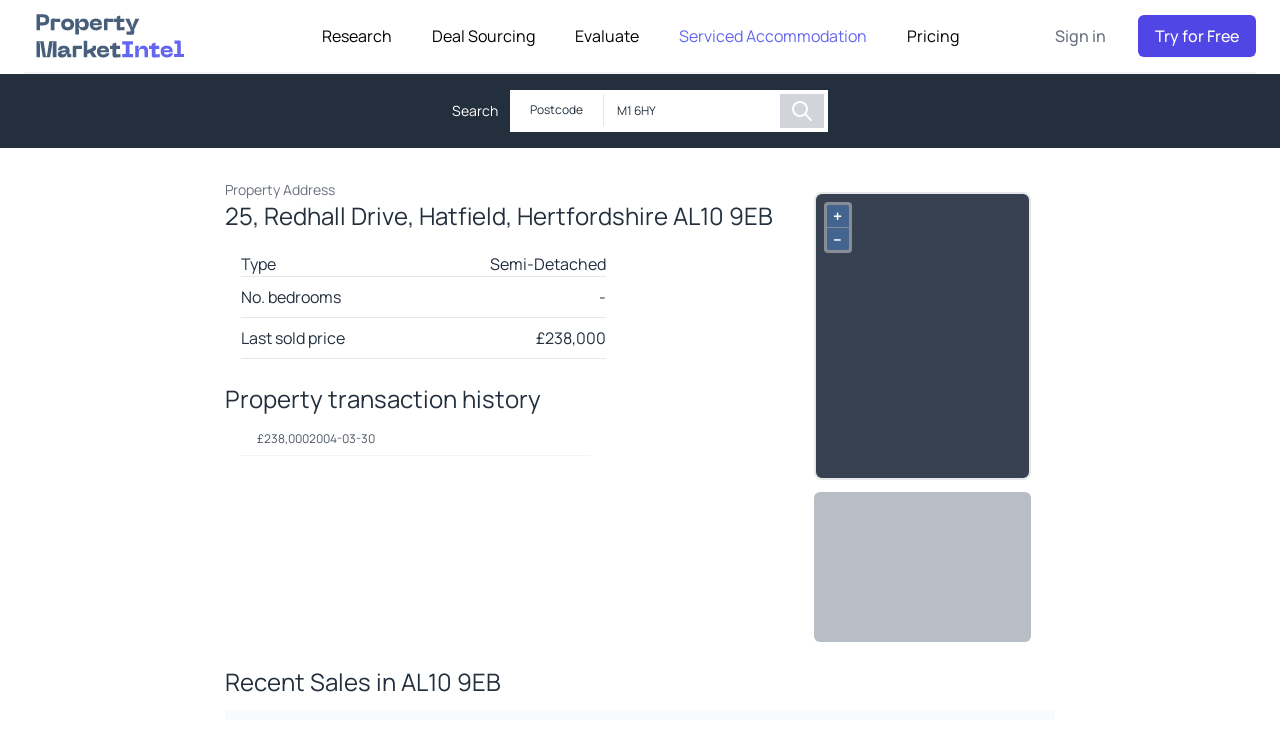

--- FILE ---
content_type: text/html; charset=utf-8
request_url: https://www.propertymarketintel.com/property-research/sold-property-prices/property/dafdaef5975d4cfeb5ed840a6fd98d06
body_size: 9472
content:
<!DOCTYPE html><html><head><link data-href="https://fonts.googleapis.com/css2?family=Rubik:wght@200;300;400;500;600;700&amp;display=swap" rel="stylesheet"/><link rel="preconnect" href="https://fonts.googleapis.com"/><link rel="preconnect" href="https://fonts.gstatic.com" crossorigin="true"/><link rel="icon" href="/favicon.png"/><link href="https://api.mapbox.com/mapbox-gl-js/v0.51.0/mapbox-gl.css" rel="stylesheet"/><meta name="facebook-domain-verification" content="t63672s66lr1bajrhenqucc36diva0"/><link rel="stylesheet" href="https://assets.reviews.io/css/widgets/carousel-widget.css?_t=2022033108"/><link rel="stylesheet" href="https://assets.reviews.io/iconfont/reviewsio-icons/style.css?_t=2022033108"/><link rel="preconnect" href="https://fonts.gstatic.com" crossorigin /><meta name="viewport" content="width=device-width"/><meta charSet="utf-8"/><title>Property History | 25, Redhall Drive, Hatfield, Hertfordshire AL10 9EB</title><script src="https://maps.googleapis.com/maps/api/js?v=3&amp;key=AIzaSyA3hCxbm4QtrlFGa5CdKE9u_WgOf8DTFdk"></script><meta name="robots" content="noindex"/><link rel="canonical" href="https://www.propertymarketintel.com/property-research/sold-property-prices/property/dafdaef5975d4cfeb5ed840a6fd98d06"/><meta name="next-head-count" content="6"/><link rel="preload" href="/_next/static/css/e441ed7118f5fff9.css" as="style"/><link rel="stylesheet" href="/_next/static/css/e441ed7118f5fff9.css" data-n-g=""/><noscript data-n-css=""></noscript><script defer="" nomodule="" src="/_next/static/chunks/polyfills-5cd94c89d3acac5f.js"></script><script src="/_next/static/chunks/webpack-3df2fd632064a3bc.js" defer=""></script><script src="/_next/static/chunks/framework-568b840ecff66744.js" defer=""></script><script src="/_next/static/chunks/main-1c6fb2b92020702e.js" defer=""></script><script src="/_next/static/chunks/pages/_app-85f96878d37f2bb7.js" defer=""></script><script src="/_next/static/chunks/783e214b-fab06fc2ecf48abe.js" defer=""></script><script src="/_next/static/chunks/36bcf0ca-9097452c8649c44b.js" defer=""></script><script src="/_next/static/chunks/5675-efe8de41c6dd9916.js" defer=""></script><script src="/_next/static/chunks/8367-aab5c8331b0a5d26.js" defer=""></script><script src="/_next/static/chunks/7154-49a7992b7b9e09bc.js" defer=""></script><script src="/_next/static/chunks/2902-95a00cb1829d095c.js" defer=""></script><script src="/_next/static/chunks/5121-aee05b7b065701ea.js" defer=""></script><script src="/_next/static/chunks/2304-9f26d3e85bd63fcc.js" defer=""></script><script src="/_next/static/chunks/1996-a9a336c25ad96008.js" defer=""></script><script src="/_next/static/chunks/pages/property-research/sold-property-prices/property/%5Bpid%5D-4fc282e04964ed79.js" defer=""></script><script src="/_next/static/-Z7TVqEMCw63HVhz-4g3a/_buildManifest.js" defer=""></script><script src="/_next/static/-Z7TVqEMCw63HVhz-4g3a/_ssgManifest.js" defer=""></script><script src="/_next/static/-Z7TVqEMCw63HVhz-4g3a/_middlewareManifest.js" defer=""></script><link rel="stylesheet" href="https://fonts.googleapis.com/css2?family=Rubik:wght@200;300;400;500;600;700&display=swap"/><style data-href="https://fonts.googleapis.com/css2?family=Manrope:wght@200..800&display=swap">@font-face{font-family:'Manrope';font-style:normal;font-weight:200;font-display:swap;src:url(https://fonts.gstatic.com/s/manrope/v20/xn7_YHE41ni1AdIRqAuZuw1Bx9mbZk59FO_G.woff) format('woff')}@font-face{font-family:'Manrope';font-style:normal;font-weight:300;font-display:swap;src:url(https://fonts.gstatic.com/s/manrope/v20/xn7_YHE41ni1AdIRqAuZuw1Bx9mbZk6jFO_G.woff) format('woff')}@font-face{font-family:'Manrope';font-style:normal;font-weight:400;font-display:swap;src:url(https://fonts.gstatic.com/s/manrope/v20/xn7_YHE41ni1AdIRqAuZuw1Bx9mbZk79FO_G.woff) format('woff')}@font-face{font-family:'Manrope';font-style:normal;font-weight:500;font-display:swap;src:url(https://fonts.gstatic.com/s/manrope/v20/xn7_YHE41ni1AdIRqAuZuw1Bx9mbZk7PFO_G.woff) format('woff')}@font-face{font-family:'Manrope';font-style:normal;font-weight:600;font-display:swap;src:url(https://fonts.gstatic.com/s/manrope/v20/xn7_YHE41ni1AdIRqAuZuw1Bx9mbZk4jE-_G.woff) format('woff')}@font-face{font-family:'Manrope';font-style:normal;font-weight:700;font-display:swap;src:url(https://fonts.gstatic.com/s/manrope/v20/xn7_YHE41ni1AdIRqAuZuw1Bx9mbZk4aE-_G.woff) format('woff')}@font-face{font-family:'Manrope';font-style:normal;font-weight:800;font-display:swap;src:url(https://fonts.gstatic.com/s/manrope/v20/xn7_YHE41ni1AdIRqAuZuw1Bx9mbZk59E-_G.woff) format('woff')}@font-face{font-family:'Manrope';font-style:normal;font-weight:200 800;font-display:swap;src:url(https://fonts.gstatic.com/s/manrope/v20/xn7gYHE41ni1AdIRggqxSvfedN62Zw.woff2) format('woff2');unicode-range:U+0460-052F,U+1C80-1C8A,U+20B4,U+2DE0-2DFF,U+A640-A69F,U+FE2E-FE2F}@font-face{font-family:'Manrope';font-style:normal;font-weight:200 800;font-display:swap;src:url(https://fonts.gstatic.com/s/manrope/v20/xn7gYHE41ni1AdIRggOxSvfedN62Zw.woff2) format('woff2');unicode-range:U+0301,U+0400-045F,U+0490-0491,U+04B0-04B1,U+2116}@font-face{font-family:'Manrope';font-style:normal;font-weight:200 800;font-display:swap;src:url(https://fonts.gstatic.com/s/manrope/v20/xn7gYHE41ni1AdIRggSxSvfedN62Zw.woff2) format('woff2');unicode-range:U+0370-0377,U+037A-037F,U+0384-038A,U+038C,U+038E-03A1,U+03A3-03FF}@font-face{font-family:'Manrope';font-style:normal;font-weight:200 800;font-display:swap;src:url(https://fonts.gstatic.com/s/manrope/v20/xn7gYHE41ni1AdIRggixSvfedN62Zw.woff2) format('woff2');unicode-range:U+0102-0103,U+0110-0111,U+0128-0129,U+0168-0169,U+01A0-01A1,U+01AF-01B0,U+0300-0301,U+0303-0304,U+0308-0309,U+0323,U+0329,U+1EA0-1EF9,U+20AB}@font-face{font-family:'Manrope';font-style:normal;font-weight:200 800;font-display:swap;src:url(https://fonts.gstatic.com/s/manrope/v20/xn7gYHE41ni1AdIRggmxSvfedN62Zw.woff2) format('woff2');unicode-range:U+0100-02BA,U+02BD-02C5,U+02C7-02CC,U+02CE-02D7,U+02DD-02FF,U+0304,U+0308,U+0329,U+1D00-1DBF,U+1E00-1E9F,U+1EF2-1EFF,U+2020,U+20A0-20AB,U+20AD-20C0,U+2113,U+2C60-2C7F,U+A720-A7FF}@font-face{font-family:'Manrope';font-style:normal;font-weight:200 800;font-display:swap;src:url(https://fonts.gstatic.com/s/manrope/v20/xn7gYHE41ni1AdIRggexSvfedN4.woff2) format('woff2');unicode-range:U+0000-00FF,U+0131,U+0152-0153,U+02BB-02BC,U+02C6,U+02DA,U+02DC,U+0304,U+0308,U+0329,U+2000-206F,U+20AC,U+2122,U+2191,U+2193,U+2212,U+2215,U+FEFF,U+FFFD}</style></head><body class="font-Manrope"><div id="__next"><script>
                (function(c,l,a,r,i,t,y){
                    c[a] = c[a] || function () { (c[a].q = c[a].q || []).push(arguments) };
                    t=l.createElement(r);
                    t.async=1;
                    t.src="https://www.clarity.ms/tag/"+i;
                    y=l.getElementsByTagName(r)[0];
                    y.parentNode.insertBefore(t,y);
                })(window, document, "clarity", "script", "mobdyodirv");</script><div id="reviews-io-floating-widget" widget-id="t21OK9fmqZASRaYz" store-name="www.propertymarketintel.com" lang="en">     </div><div class="w-full bg-white"><div class="relative bg-white z-20"><div class="max-w-7xl mx-auto px-4 sm:px-6"><div class="flex justify-between items-center border-b-2 border-gray-100 py-3 md:justify-start md:space-x-10"><a href="/" class="flex justify-start lg:w-0 lg:flex-1 cursor-pointer"><span class="sr-only">Property Market Intel</span><img class="h-8 w-4/6 sm:h-12" src="/Artboard1.svg" alt=""/></a><div class="-mr-2 -my-2 md:hidden"><button class="bg-white rounded-md p-2 inline-flex items-center justify-center text-fiord-500 hover:text-fiord-500 hover:bg-gray-100 focus:outline-none focus:ring-2 focus:ring-inset focus:ring-indigo-500" id="headlessui-popover-button-undefined" type="button" aria-expanded="false"><span class="sr-only">Open menu</span><svg xmlns="http://www.w3.org/2000/svg" fill="none" viewBox="0 0 24 24" stroke="currentColor" aria-hidden="true" class="h-6 w-6"><path stroke-linecap="round" stroke-linejoin="round" stroke-width="2" d="M4 6h16M4 12h16M4 18h16"></path></svg></button></div><nav class="hidden md:flex space-x-10 justify-center"><div class="relative"><button class="text-black group bg-white rounded-md inline-flex items-center text-base font-base hover:text-fiord-800 focus:outline-none focus:ring-2 focus:ring-offset-2 focus:ring-indigo-500" id="headlessui-popover-button-undefined" type="button" aria-expanded="false"><span>Research</span></button></div><div class="relative"><button class="text-black group bg-white rounded-md inline-flex items-center text-base font-base hover:text-fiord-800 focus:outline-none focus:ring-2 focus:ring-offset-2 focus:ring-indigo-500" id="headlessui-popover-button-undefined" type="button" aria-expanded="false"><span>Deal Sourcing</span></button></div><div class="relative"><button class="text-black group bg-white rounded-md inline-flex items-center text-base font-base hover:text-fiord-800 focus:outline-none focus:ring-2 focus:ring-offset-2 focus:ring-indigo-500" id="headlessui-popover-button-undefined" type="button" aria-expanded="false"><span>Evaluate</span></button></div><div class="relative"><button class="text-indigo-500 group bg-white rounded-md inline-flex items-center text-base font-base hover:text-fiord-500 focus:outline-none focus:ring-1 focus:ring-offset-8 focus:ring-indigo-500" id="headlessui-popover-button-undefined" type="button" aria-expanded="false"><span>Serviced Accommodation</span></button></div><a href="/pricing" class="text-base font-base text-black hover:text-fiord-500">Pricing</a></nav><div class="hidden md:flex items-center justify-end md:flex-1 lg:w-0"><a href="https://app.propertymarketintel.com/login?source=data" class="whitespace-nowrap text-base font-medium text-gray-500 hover:text-fiord-500">Sign in</a><a href="https://app.propertymarketintel.com/register?source=data" class="ml-8 whitespace-nowrap inline-flex items-center justify-center px-4 py-2 border border-transparent rounded-md shadow-sm text-base font-medium text-white bg-indigo-600 hover:bg-indigo-700">Try for Free</a></div></div></div></div><div class="w-full py-2 bg-fiord-900"><div class="flex justify-center p-2 items-center relative"><div class="text-sm pr-3 text-white">Search </div><div class="bg-white flex p-1"><div class=""><div class="bg-white border-r "><div class="flex flex-row items-center pr-3 text-fiord-900"><button class="text-xs pl-4 pr-2 py-2 bg-white" id="headlessui-listbox-button-undefined" type="button" aria-haspopup="true" aria-expanded="false">Postcode</button> </div></div></div><div class="bg-white text-fiord-900"><div class="bg-white text-fiord-900"><input type="text" class="border-white text-xs -py-4" id="headlessui-combobox-input-undefined" role="combobox" aria-expanded="false"/></div></div><div class="flex w-11 justify-center"><a href="/property-research/sold-property-prices/postcode/M1-6HY" type="button" class=" inline-flex h-full py-1 text-xs font-medium leading-6 text-white whitespace-no-wrap bg-gray-300 border justify-center border-transparent hover:bg-indigo-500 focus:outline-none focus:ring-2 focus:ring-offset-2 focus:ring-indigo-600 lg:w-64 cursor-pointer"><svg xmlns="http://www.w3.org/2000/svg" fill="none" viewBox="0 0 24 24" stroke="currentColor" aria-hidden="true" class="w-6 h-6"><path stroke-linecap="round" stroke-linejoin="round" stroke-width="2" d="M21 21l-6-6m2-5a7 7 0 11-14 0 7 7 0 0114 0z"></path></svg></a></div></div></div></div><div class="flex justify-center mb-6 text-fiord-900"><div class="px-10 max-w-7xl py-8"><div><div class="grid grid-cols-1 lg:grid-cols-9 gap-4"><div class="col-span-6"><div class="text-sm text-gray-500">Property Address</div><h1 class="text-2xl">25, Redhall Drive, Hatfield, Hertfordshire AL10 9EB</h1><div class="pt-3 ml-4 w-8/12"><div class="flex w-12/12 justify-between border-b pt-2"><div class="text-left">Type </div><div class="text-right">Semi-Detached</div></div><div class="flex w-12/12 justify-between border-b py-2"><div class="text-left">No. bedrooms</div><div class="text-right">-</div></div><div class="flex w-12/12 justify-between border-b py-2"><div class="text-left">Last sold price</div><div class="text-right">£<!-- -->238,000</div></div></div><div class="py-6"><div class="text-2xl">Property transaction history</div><div><div class="w-8/12"><div class="bg-white"><div class="text-gray-600 text-xs ml-4 p-4 flex flex-row gap-x-3 border-b border-dotted pb-2"><div>£<!-- -->238,000</div><div>2004-03-30</div><div></div></div></div></div></div></div></div><div class="col-span-3 flex flex-col items-center h-auto mx-auto  lg:max-w-5xl "><div class="w-full h-72"><div class="mt-3 rounded-lg overflow-hidden flex justify-center relative w-full h-full bg-gray-700 border-2"></div></div><div class="w-full mt-6"><img src="/gray-blank.png" alt="Property Image" class="rounded-md w-[656px] h-[437px] object-fill"/></div></div></div></div><div class="grid grid-cols-1 lg:grid-cols-9 gap-4 mt-6"><div class="col-span-9 flex flex-col justify-center mb-6 text-fiord-900"><div class="overflow-auto"><div class="text-2xl pb-3">Recent Sales in <!-- -->AL10 9EB</div><table class="min-w-full divide-y divide-gray-200 "><thead class="bg-gray-50"><tr><th scope="col" class="px-3 py-3 text-left text-sm font-normal text-gray-500 tracking-wider">Address</th><th scope="col" class="px-3 py-3 text-left text-sm font-normal text-gray-500 tracking-wider">Property type</th><th scope="col" class="px-3 py-3 text-left text-xs font-normal text-gray-500 tracking-wider">No. beds</th><th scope="col" class="px-3 py-3 text-left text-xs font-normal text-gray-500 tracking-wider">Price</th><th scope="col" class="px-3 py-3 text-left text-xs font-normal text-gray-500 tracking-wider">Sold date</th></tr></thead><tbody><tr class="bg-white"><td class="px-3 py-4 whitespace-nowrap text-sm text-fiord-900">15, Redhall Drive, Hatfield AL10 9EB</td><td class="px-3 py-4 whitespace-nowrap text-sm text-fiord-900">Semi_Detached</td><td class="px-3 py-4 whitespace-nowrap text-sm text-fiord-900">3</td><td class="px-3 py-4 whitespace-nowrap text-sm text-fiord-900">£<!-- -->460,000</td><td class="px-3 py-4 whitespace-nowrap text-sm  text-fiord-900">2025-02-07</td></tr><tr class="bg-gray-50"><td class="px-3 py-4 whitespace-nowrap text-sm text-fiord-900">15, Redhall Drive, Hatfield, Hertfordshire AL10 9EB</td><td class="px-3 py-4 whitespace-nowrap text-sm text-fiord-900">Semi_Detached</td><td class="px-3 py-4 whitespace-nowrap text-sm text-fiord-900">3</td><td class="px-3 py-4 whitespace-nowrap text-sm text-fiord-900">£<!-- -->460,000</td><td class="px-3 py-4 whitespace-nowrap text-sm  text-fiord-900">2025-02-07</td></tr><tr class="bg-white"><td class="px-3 py-4 whitespace-nowrap text-sm text-fiord-900">15, Redhall Drive, Hatfield AL10 9EB</td><td class="px-3 py-4 whitespace-nowrap text-sm text-fiord-900">Semi_Detached</td><td class="px-3 py-4 whitespace-nowrap text-sm text-fiord-900">3</td><td class="px-3 py-4 whitespace-nowrap text-sm text-fiord-900">£<!-- -->360,000</td><td class="px-3 py-4 whitespace-nowrap text-sm  text-fiord-900">2019-05-24</td></tr><tr class="bg-gray-50"><td class="px-3 py-4 whitespace-nowrap text-sm text-fiord-900">15, Redhall Drive, Hatfield, Hertfordshire AL10 9EB</td><td class="px-3 py-4 whitespace-nowrap text-sm text-fiord-900">Semi-Detached</td><td class="px-3 py-4 whitespace-nowrap text-sm text-fiord-900">3</td><td class="px-3 py-4 whitespace-nowrap text-sm text-fiord-900">£<!-- -->360,000</td><td class="px-3 py-4 whitespace-nowrap text-sm  text-fiord-900">2019-05-24</td></tr><tr class="bg-white"><td class="px-3 py-4 whitespace-nowrap text-sm text-fiord-900">27, Redhall Drive, Hatfield, Hertfordshire AL10 9EB</td><td class="px-3 py-4 whitespace-nowrap text-sm text-fiord-900">Semi-Detached</td><td class="px-3 py-4 whitespace-nowrap text-sm text-fiord-900">2</td><td class="px-3 py-4 whitespace-nowrap text-sm text-fiord-900">£<!-- -->345,000</td><td class="px-3 py-4 whitespace-nowrap text-sm  text-fiord-900">2019-03-08</td></tr></tbody></table></div><div class=" py-6 overflow-auto"><div class="text-2xl pb-3">Recent Sales in <!-- -->AL10 9</div><table class="min-w-full divide-y divide-gray-200"><thead class="bg-gray-50"><tr><th scope="col" class="px-3 py-3 text-left text-xs font-medium text-gray-500 uppercase tracking-wider">Address</th><th scope="col" class="px-3 py-3 text-left text-xs font-medium text-gray-500 uppercase tracking-wider">Property type</th><th scope="col" class="px-3 py-3 text-left text-xs font-medium text-gray-500 uppercase tracking-wider">No. beds</th><th scope="col" class="px-3 py-3 text-left text-xs font-medium text-gray-500 uppercase tracking-wider">Price</th><th scope="col" class="px-3 py-3 text-left text-xs font-medium text-gray-500 uppercase tracking-wider">Sold date</th></tr></thead><tbody><tr class="bg-white"><td class="px-3 py-4 whitespace-nowrap text-sm text-fiord-900">52, Gorseway, Hatfield AL10 9GS</td><td class="px-3 py-4 whitespace-nowrap text-sm text-fiord-900">Flat</td><td class="px-3 py-4 whitespace-nowrap text-sm text-fiord-900">2</td><td class="px-3 py-4 whitespace-nowrap text-sm text-fiord-900">£<!-- -->264,000</td><td class="px-3 py-4 whitespace-nowrap text-sm  text-fiord-900">2025-10-23</td></tr><tr class="bg-gray-50"><td class="px-3 py-4 whitespace-nowrap text-sm text-fiord-900">51, Hazel Grove, Hatfield AL10 9DJ</td><td class="px-3 py-4 whitespace-nowrap text-sm text-fiord-900">Terracedd</td><td class="px-3 py-4 whitespace-nowrap text-sm text-fiord-900">3</td><td class="px-3 py-4 whitespace-nowrap text-sm text-fiord-900">£<!-- -->360,000</td><td class="px-3 py-4 whitespace-nowrap text-sm  text-fiord-900">2025-10-17</td></tr><tr class="bg-white"><td class="px-3 py-4 whitespace-nowrap text-sm text-fiord-900">14, Lavender Close, Hatfield AL10 9FW</td><td class="px-3 py-4 whitespace-nowrap text-sm text-fiord-900">Detached</td><td class="px-3 py-4 whitespace-nowrap text-sm text-fiord-900">-</td><td class="px-3 py-4 whitespace-nowrap text-sm text-fiord-900">£<!-- -->617,000</td><td class="px-3 py-4 whitespace-nowrap text-sm  text-fiord-900">2025-10-10</td></tr><tr class="bg-gray-50"><td class="px-3 py-4 whitespace-nowrap text-sm text-fiord-900">51, Nimrod Drive, Hatfield AL10 9LS</td><td class="px-3 py-4 whitespace-nowrap text-sm text-fiord-900">Semi_Detached</td><td class="px-3 py-4 whitespace-nowrap text-sm text-fiord-900">2</td><td class="px-3 py-4 whitespace-nowrap text-sm text-fiord-900">£<!-- -->357,000</td><td class="px-3 py-4 whitespace-nowrap text-sm  text-fiord-900">2025-10-01</td></tr><tr class="bg-white"><td class="px-3 py-4 whitespace-nowrap text-sm text-fiord-900">46, Daffodil Close, Hatfield AL10 9FF</td><td class="px-3 py-4 whitespace-nowrap text-sm text-fiord-900">Detached</td><td class="px-3 py-4 whitespace-nowrap text-sm text-fiord-900">-</td><td class="px-3 py-4 whitespace-nowrap text-sm text-fiord-900">£<!-- -->645,000</td><td class="px-3 py-4 whitespace-nowrap text-sm  text-fiord-900">2025-09-22</td></tr><tr class="bg-gray-50"><td class="px-3 py-4 whitespace-nowrap text-sm text-fiord-900">178, Parkhouse Court, Hatfield AL10 9RD</td><td class="px-3 py-4 whitespace-nowrap text-sm text-fiord-900">Flat</td><td class="px-3 py-4 whitespace-nowrap text-sm text-fiord-900">1</td><td class="px-3 py-4 whitespace-nowrap text-sm text-fiord-900">£<!-- -->180,000</td><td class="px-3 py-4 whitespace-nowrap text-sm  text-fiord-900">2025-09-19</td></tr><tr class="bg-white"><td class="px-3 py-4 whitespace-nowrap text-sm text-fiord-900">34, Cornflower Way, Hatfield AL10 9FY</td><td class="px-3 py-4 whitespace-nowrap text-sm text-fiord-900">Flat</td><td class="px-3 py-4 whitespace-nowrap text-sm text-fiord-900">1</td><td class="px-3 py-4 whitespace-nowrap text-sm text-fiord-900">£<!-- -->198,000</td><td class="px-3 py-4 whitespace-nowrap text-sm  text-fiord-900">2025-09-19</td></tr><tr class="bg-gray-50"><td class="px-3 py-4 whitespace-nowrap text-sm text-fiord-900">91, Hazel Grove, Hatfield AL10 9DR</td><td class="px-3 py-4 whitespace-nowrap text-sm text-fiord-900">Terracedd</td><td class="px-3 py-4 whitespace-nowrap text-sm text-fiord-900">3</td><td class="px-3 py-4 whitespace-nowrap text-sm text-fiord-900">£<!-- -->315,000</td><td class="px-3 py-4 whitespace-nowrap text-sm  text-fiord-900">2025-09-12</td></tr><tr class="bg-white"><td class="px-3 py-4 whitespace-nowrap text-sm text-fiord-900">57, Willow Way, Hatfield AL10 9QD</td><td class="px-3 py-4 whitespace-nowrap text-sm text-fiord-900">Terracedd</td><td class="px-3 py-4 whitespace-nowrap text-sm text-fiord-900">4</td><td class="px-3 py-4 whitespace-nowrap text-sm text-fiord-900">£<!-- -->290,000</td><td class="px-3 py-4 whitespace-nowrap text-sm  text-fiord-900">2025-09-05</td></tr><tr class="bg-gray-50"><td class="px-3 py-4 whitespace-nowrap text-sm text-fiord-900">11, Sandpiper Close, Hatfield AL10 9UQ</td><td class="px-3 py-4 whitespace-nowrap text-sm text-fiord-900">Terracedd</td><td class="px-3 py-4 whitespace-nowrap text-sm text-fiord-900">2</td><td class="px-3 py-4 whitespace-nowrap text-sm text-fiord-900">£<!-- -->377,000</td><td class="px-3 py-4 whitespace-nowrap text-sm  text-fiord-900">2025-09-03</td></tr><tr class="bg-white"><td class="px-3 py-4 whitespace-nowrap text-sm text-fiord-900">67, Selwyn Crescent, Hatfield AL10 9NW</td><td class="px-3 py-4 whitespace-nowrap text-sm text-fiord-900">Semi_Detached</td><td class="px-3 py-4 whitespace-nowrap text-sm text-fiord-900">4</td><td class="px-3 py-4 whitespace-nowrap text-sm text-fiord-900">£<!-- -->762,500</td><td class="px-3 py-4 whitespace-nowrap text-sm  text-fiord-900">2025-09-03</td></tr><tr class="bg-gray-50"><td class="px-3 py-4 whitespace-nowrap text-sm text-fiord-900">53, Hazel Grove, Hatfield AL10 9DJ</td><td class="px-3 py-4 whitespace-nowrap text-sm text-fiord-900">Terracedd</td><td class="px-3 py-4 whitespace-nowrap text-sm text-fiord-900">3</td><td class="px-3 py-4 whitespace-nowrap text-sm text-fiord-900">£<!-- -->252,000</td><td class="px-3 py-4 whitespace-nowrap text-sm  text-fiord-900">2025-09-01</td></tr><tr class="bg-white"><td class="px-3 py-4 whitespace-nowrap text-sm text-fiord-900">2, Crossbrook, Hatfield AL10 9SS</td><td class="px-3 py-4 whitespace-nowrap text-sm text-fiord-900">Terracedd</td><td class="px-3 py-4 whitespace-nowrap text-sm text-fiord-900">3</td><td class="px-3 py-4 whitespace-nowrap text-sm text-fiord-900">£<!-- -->390,000</td><td class="px-3 py-4 whitespace-nowrap text-sm  text-fiord-900">2025-08-29</td></tr><tr class="bg-gray-50"><td class="px-3 py-4 whitespace-nowrap text-sm text-fiord-900">15, Brookside, Hatfield AL10 9RR</td><td class="px-3 py-4 whitespace-nowrap text-sm text-fiord-900">Detached</td><td class="px-3 py-4 whitespace-nowrap text-sm text-fiord-900">4</td><td class="px-3 py-4 whitespace-nowrap text-sm text-fiord-900">£<!-- -->605,000</td><td class="px-3 py-4 whitespace-nowrap text-sm  text-fiord-900">2025-08-29</td></tr><tr class="bg-white"><td class="px-3 py-4 whitespace-nowrap text-sm text-fiord-900">2, Devon Mead, Hatfield AL10 9GD</td><td class="px-3 py-4 whitespace-nowrap text-sm text-fiord-900">Semi_Detached</td><td class="px-3 py-4 whitespace-nowrap text-sm text-fiord-900">3</td><td class="px-3 py-4 whitespace-nowrap text-sm text-fiord-900">£<!-- -->567,500</td><td class="px-3 py-4 whitespace-nowrap text-sm  text-fiord-900">2025-08-28</td></tr></tbody></table></div></div></div></div></div><footer class=" font-manrope z-10"><div class="flex flex-col md:flex-row"><div class=" container sm:pl-pmi-72 px-pmi-12 py-pmi-64 mx-auto lex md:items-center lg:items-start lg:flex-row lg:flex-nowrap flex-wrap flex-col"><div class=" grid xl:grid-cols-5 md:grid-cols-3 sm:grid-cols-1 grid-cols-1 gap-y-10"><div><p class=" font-medium text-pmi-2 text-pmi-sm mb-5 xl:text-left text-center"><svg xmlns="http://www.w3.org/2000/svg" width="16" height="16" viewBox="0 0 24 24" fill="none" color="#6B7280" class="inline-block mr-2" stroke-width="1.5" stroke="currentColor"><path d="M21 21H10C6.70017 21 5.05025 21 4.02513 19.9749C3 18.9497 3 17.2998 3 14V3" stroke="currentColor" stroke-linecap="round" stroke-width="1.5"></path><path d="M7 4H8" stroke="currentColor" stroke-linecap="round" stroke-width="1.5"></path><path d="M7 7H11" stroke="currentColor" stroke-linecap="round" stroke-width="1.5"></path><path d="M5 20C6.07093 18.053 7.52279 13.0189 10.3063 13.0189C12.2301 13.0189 12.7283 15.4717 14.6136 15.4717C17.8572 15.4717 17.387 10 21 10" stroke="currentColor" stroke-linecap="round" stroke-linejoin="round" stroke-width="1.5"></path></svg><a class="text-pmi-2" href="/for-investors">For Investors</a></p><div class=" flex flex-col gap-y-3 text-pmi-1 text-pmi-sm"><div class="flow-root"><div class=" flex items-center xl:justify-start justify-center gap-x-2" href="/for-investors"><div class=" text-pmi-1 font-medium align-top cursor-pointer">On/Off-Market Deal Sourcing</div></div></div><div class="flow-root"><div class=" flex items-center xl:justify-start justify-center gap-x-2" href="/for-investors"><div class=" text-pmi-1 font-medium align-top cursor-pointer">Comparables</div></div></div><div class="flow-root"><div class=" flex items-center xl:justify-start justify-center gap-x-2" href="/for-investors"><div class=" text-pmi-1 font-medium align-top cursor-pointer">Sold Prices</div></div></div><div class="flow-root"><div class=" flex items-center xl:justify-start justify-center gap-x-2" href="/for-investors"><div class=" text-pmi-1 font-medium align-top cursor-pointer">Valuations</div></div></div><div class="flow-root"><div class=" flex items-center xl:justify-start justify-center gap-x-2" href="/for-investors"><div class=" text-pmi-1 font-medium align-top cursor-pointer">Market Research</div></div></div><div class="flow-root"><div class=" flex items-center xl:justify-start justify-center gap-x-2" href="/for-investors"><div class=" text-pmi-1 font-medium align-top cursor-pointer">Land Map</div></div></div><div class="flow-root"><div class=" flex items-center xl:justify-start justify-center gap-x-2" href="/for-investors"><div class=" text-pmi-1 font-medium align-top cursor-pointer">Profitability Calculator</div></div></div></div></div><div><p class=" font-medium text-pmi-2 text-pmi-sm mb-5 xl:text-left text-center"><svg xmlns="http://www.w3.org/2000/svg" width="16" height="16" viewBox="0 0 24 24" fill="none" color="#6B7280" class="inline-block mr-2" stroke-width="1.5" stroke="currentColor"><path d="M16 10L18.1494 10.6448C19.5226 11.0568 20.2092 11.2628 20.6046 11.7942C21 12.3256 21 13.0425 21 14.4761V22" stroke="currentColor" stroke-linejoin="round" stroke-width="1.5"></path><path d="M8 9L11 9M8 13L11 13" stroke="currentColor" stroke-linecap="round" stroke-linejoin="round" stroke-width="1.5"></path><path d="M12 22V19C12 18.0572 12 17.5858 11.7071 17.2929C11.4142 17 10.9428 17 10 17H9C8.05719 17 7.58579 17 7.29289 17.2929C7 17.5858 7 18.0572 7 19V22" stroke="currentColor" stroke-linejoin="round" stroke-width="1.5"></path><path d="M2 22L22 22" stroke="currentColor" stroke-linecap="round" stroke-width="1.5"></path><path d="M3 22V6.71724C3 4.20649 3 2.95111 3.79118 2.32824C4.58237 1.70537 5.74742 2.04355 8.07752 2.7199L13.0775 4.17122C14.4836 4.57937 15.1867 4.78344 15.5933 5.33965C16 5.89587 16 6.65344 16 8.16857V22" stroke="currentColor" stroke-linecap="round" stroke-linejoin="round" stroke-width="1.5"></path></svg><a class="text-pmi-2" href="/for-managers">For Managers</a></p><div class=" flex flex-col gap-y-3 text-pmi-1 text-pmi-sm"><div class="flow-root"><div class=" flex items-center xl:justify-start justify-center gap-x-2" href="/for-managers"><div class=" text-pmi-1 font-medium align-top cursor-pointer">Comparables/Valuations</div></div></div><div class="flow-root"><div class=" flex items-center xl:justify-start justify-center gap-x-2" href="/for-managers"><div class=" text-pmi-1 font-medium align-top cursor-pointer">Market Research</div></div></div><div class="flow-root"><div class=" flex items-center xl:justify-start justify-center gap-x-2" href="/for-managers"><div class=" text-pmi-1 font-medium align-top cursor-pointer">Smart Reporting</div></div></div><div class="flow-root"><div class=" flex items-center xl:justify-start justify-center gap-x-2" href="/for-managers"><div class=" text-pmi-1 font-medium align-top cursor-pointer">Training &amp; Support</div></div></div></div></div><div><p class=" font-medium text-pmi-2 text-pmi-sm mb-5 xl:text-left text-center"><svg xmlns="http://www.w3.org/2000/svg" width="16" height="16" viewBox="0 0 24 24" fill="none" color="#6B7280" class="inline-block mr-2" stroke-width="1.5" stroke="currentColor"><path d="M13 16.7033C13 15.7854 13 15.3265 13.2034 14.9292C13.4067 14.5319 13.7859 14.2501 14.5442 13.6866L15.0442 13.315C16.2239 12.4383 16.8138 12 17.5 12C18.1862 12 18.7761 12.4383 19.9558 13.315L20.4558 13.6866C21.2141 14.2501 21.5933 14.5319 21.7966 14.9292C22 15.3265 22 15.7854 22 16.7033V18.1782C22 19.9798 22 20.8806 21.4142 21.4403C20.8284 22 19.8856 22 18 22H13V16.7033Z" stroke="currentColor" stroke-linejoin="round" stroke-width="1.5"></path><path d="M18 12.0002V5C18 2.518 17.482 2 15 2H11C8.518 2 8 2.518 8 5V22" stroke="currentColor" stroke-linecap="round" stroke-linejoin="round" stroke-width="1.5"></path><ellipse cx="3.5" cy="14" rx="1.5" ry="2" stroke="currentColor" stroke-width="1.5"></ellipse><path d="M3.5 16V22" stroke="currentColor" stroke-linecap="round" stroke-width="1.5"></path><path d="M2 22H20" stroke="currentColor" stroke-linecap="round" stroke-width="1.5"></path><path d="M12 6H14M12 9H14" stroke="currentColor" stroke-linecap="round" stroke-width="1.5"></path><path d="M17.5 22L17.5 20" stroke="currentColor" stroke-linecap="round" stroke-linejoin="round" stroke-width="1.5"></path></svg><a class="text-pmi-2" href="/for-deal-sourcers">For Deal Sourcers</a></p><div class=" flex flex-col gap-y-3 text-pmi-1 text-pmi-sm"><div class="flow-root"><div class=" flex items-center xl:justify-start justify-center gap-x-2" href="/for-deal-sourcers"><div class=" text-pmi-1 font-medium align-top cursor-pointer">AI Filters</div></div></div><div class="flow-root"><div class=" flex items-center xl:justify-start justify-center gap-x-2" href="/for-deal-sourcers"><div class=" text-pmi-1 font-medium align-top cursor-pointer">On/Off-Market Deal Sourcing</div></div></div><div class="flow-root"><div class=" flex items-center xl:justify-start justify-center gap-x-2" href="/for-deal-sourcers"><div class=" text-pmi-1 font-medium align-top cursor-pointer">Deal Pipeline</div></div></div><div class="flow-root"><div class=" flex items-center xl:justify-start justify-center gap-x-2" href="/for-deal-sourcers"><div class=" text-pmi-1 font-medium align-top cursor-pointer">Automation</div></div></div><div class="flow-root"><div class=" flex items-center xl:justify-start justify-center gap-x-2" href="/for-deal-sourcers"><div class=" text-pmi-1 font-medium align-top cursor-pointer">Deal Profitability Calculator</div></div></div><div class="flow-root"><div class=" flex items-center xl:justify-start justify-center gap-x-2" href="/for-deal-sourcers"><div class=" text-pmi-1 font-medium align-top cursor-pointer">Land Opportunities</div></div></div></div></div><div><p class=" font-medium text-pmi-2 text-pmi-sm mb-5 xl:text-left text-center"><svg xmlns="http://www.w3.org/2000/svg" width="16" height="16" viewBox="0 0 24 24" fill="none" color="#6B7280" class="inline-block mr-2" stroke-width="1.5" stroke="currentColor"><path d="M4 5V19H20V3" stroke="currentColor" stroke-linecap="round" stroke-linejoin="round" stroke-width="1.5"></path><path d="M14 19L14 13.5372C14 11.3938 10 11.5836 10 13.5372L10 19" stroke="currentColor" stroke-linecap="round" stroke-linejoin="round" stroke-width="1.5"></path><path d="M14 22L10 22" stroke="currentColor" stroke-linecap="round" stroke-linejoin="round" stroke-width="1.5"></path><path d="M3 5L10.7351 2.26014C11.9889 1.91329 12.0111 1.91329 13.2649 2.26014L21 5" stroke="currentColor" stroke-linecap="round" stroke-linejoin="round" stroke-width="1.5"></path><path d="M12.0119 8H12" stroke="currentColor" stroke-linecap="round" stroke-linejoin="round" stroke-width="1.5"></path></svg><a class="text-pmi-2" href="/for-serviced-accommodation">Serviced Accommodation</a></p><div class=" flex flex-col gap-y-3 text-pmi-1 text-pmi-sm"><div class="flow-root"><div class=" flex items-center xl:justify-start justify-center gap-x-2" href="/for-serviced-accommodation"><div class=" text-pmi-1 font-medium align-top cursor-pointer">STR Location Dashboard</div></div></div><div class="flow-root"><div class=" flex items-center xl:justify-start justify-center gap-x-2" href="/for-serviced-accommodation"><div class=" text-pmi-1 font-medium align-top cursor-pointer">Comps/Valuations</div></div></div><div class="flow-root"><div class=" flex items-center xl:justify-start justify-center gap-x-2" href="/for-serviced-accommodation"><div class=" text-pmi-1 font-medium align-top cursor-pointer">Dynamic Pricing</div></div></div></div></div><div><p class=" font-medium text-pmi-2 text-pmi-sm mb-5 xl:text-left text-center"><svg xmlns="http://www.w3.org/2000/svg" width="16" height="16" viewBox="0 0 24 24" fill="none" color="#6B7280" class="inline-block mr-2" stroke-width="1.5" stroke="currentColor"><circle cx="8.5" cy="10.5" r="1.5" stroke="currentColor" stroke-width="1.5"></circle><circle cx="14.5" cy="15.5" r="1.5" stroke="currentColor" stroke-width="1.5"></circle><circle cx="18.5" cy="7.5" r="1.5" stroke="currentColor" stroke-width="1.5"></circle><path d="M15.4341 14.2963L18 9M9.58251 11.5684L13.2038 14.2963M3 19L7.58957 11.8792" stroke="currentColor" stroke-linecap="round" stroke-linejoin="round" stroke-width="1.5"></path><path d="M20 21H9C5.70017 21 4.05025 21 3.02513 19.9749C2 18.9497 2 17.2998 2 14V3" stroke="currentColor" stroke-linecap="round" stroke-width="1.5"></path></svg><a class="text-pmi-2" href="/enterprise-api">Enterprise/API</a></p><div class=" flex flex-col gap-y-3 text-pmi-1 text-pmi-sm"></div></div></div></div><div class="flex flex-col gap-y-pmi-64 justify-center items-end pr-pmi-72 py-pmi-64"><img class="" style="height:48px;width:48px" src="/logo-purple-pmi-small.svg" alt=""/><div class="relative w-full"><div class="absolute right-0 w-1/3 border-t border-gray-200"></div><div class="pt-4 text-right text-manrope" style="color:#666E7D;font-size:14px">PropertyMarketIntel is part of The Octo Group</div></div></div></div><div class="flex flex-row justify-between items-center  sm:px-pmi-72 px-pmi-12 py-pmi-12 flex-wrap"><div class="text-pmi-xs text-pmi-4">© 2025 - Copyright</div><div class="flex space-x-4"><a href="https://www.facebook.com/PropertyMarketIntel/" target="_blank" rel="noopener noreferrer"><svg xmlns="http://www.w3.org/2000/svg" width="24" height="24" viewBox="0 0 24 24" fill="none" color="#6B7280" class="" stroke-width="1.5" stroke="currentColor"><path d="M2.5 12C2.5 7.52166 2.5 5.28249 3.89124 3.89124C5.28249 2.5 7.52166 2.5 12 2.5C16.4783 2.5 18.7175 2.5 20.1088 3.89124C21.5 5.28249 21.5 7.52166 21.5 12C21.5 16.4783 21.5 18.7175 20.1088 20.1088C18.7175 21.5 16.4783 21.5 12 21.5C7.52166 21.5 5.28249 21.5 3.89124 20.1088C2.5 18.7175 2.5 16.4783 2.5 12Z" stroke="currentColor" stroke-linejoin="round" stroke-width="1.5"></path><path d="M16.9265 8.02637H13.9816C12.9378 8.02637 12.0894 8.86847 12.0817 9.91229L11.9964 21.4268M10.082 14.0017H14.8847" stroke="currentColor" stroke-linecap="round" stroke-linejoin="round" stroke-width="1.5"></path></svg></a><a href="https://www.linkedin.com/company/89229497" target="_blank" rel="noopener noreferrer"><svg xmlns="http://www.w3.org/2000/svg" width="24" height="24" viewBox="0 0 24 24" fill="none" color="#6B7280" class="" stroke-width="1.5" stroke="currentColor"><path d="M7 10V17" stroke="currentColor" stroke-linecap="round" stroke-linejoin="round" stroke-width="1.5"></path><path d="M11 13V17M11 13C11 11.3431 12.3431 10 14 10C15.6569 10 17 11.3431 17 13V17M11 13V10" stroke="currentColor" stroke-linecap="round" stroke-linejoin="round" stroke-width="1.5"></path><path d="M7.00801 7L6.99902 7" stroke="currentColor" stroke-linecap="round" stroke-linejoin="round" stroke-width="1.5"></path><path d="M2.5 12C2.5 7.52166 2.5 5.28249 3.89124 3.89124C5.28249 2.5 7.52166 2.5 12 2.5C16.4783 2.5 18.7175 2.5 20.1088 3.89124C21.5 5.28249 21.5 7.52166 21.5 12C21.5 16.4783 21.5 18.7175 20.1088 20.1088C18.7175 21.5 16.4783 21.5 12 21.5C7.52166 21.5 5.28249 21.5 3.89124 20.1088C2.5 18.7175 2.5 16.4783 2.5 12Z" stroke="currentColor" stroke-linejoin="round" stroke-width="1.5"></path></svg></a><a href="https://www.instagram.com/propertymarketintel/" target="_blank" rel="noopener noreferrer"><svg xmlns="http://www.w3.org/2000/svg" width="24" height="24" viewBox="0 0 24 24" fill="none" color="#6B7280" class="" stroke-width="1.5" stroke="currentColor"><path d="M2.5 12C2.5 7.52166 2.5 5.28249 3.89124 3.89124C5.28249 2.5 7.52166 2.5 12 2.5C16.4783 2.5 18.7175 2.5 20.1088 3.89124C21.5 5.28249 21.5 7.52166 21.5 12C21.5 16.4783 21.5 18.7175 20.1088 20.1088C18.7175 21.5 16.4783 21.5 12 21.5C7.52166 21.5 5.28249 21.5 3.89124 20.1088C2.5 18.7175 2.5 16.4783 2.5 12Z" stroke="currentColor" stroke-linejoin="round" stroke-width="1.5"></path><path d="M16.5 12C16.5 14.4853 14.4853 16.5 12 16.5C9.51472 16.5 7.5 14.4853 7.5 12C7.5 9.51472 9.51472 7.5 12 7.5C14.4853 7.5 16.5 9.51472 16.5 12Z" stroke="currentColor" stroke-width="1.5"></path><path d="M17.5078 6.5L17.4988 6.5" stroke="currentColor" stroke-linecap="round" stroke-linejoin="round" stroke-width="1.5"></path></svg></a></div></div></footer></div></div><script id="__NEXT_DATA__" type="application/json">{"props":{"pageProps":{"results":{"details":[{"address":"25, Redhall Drive, Hatfield, Hertfordshire AL10 9EB","coordinates":"0101000020E610000064A428E1534ACEBF9481A8A047DF4940","image":"/gray-blank.png","latitude":51.7445,"link":"https://www.rightmove.co.uk/house-prices/details/england-23817921?s=d334084bfec2f164d8ba3129c57af35c58a791c4ae15494fdc60bc353f2812e1","longitude":-0.23634,"new_build":"","no_beds":"-","postcode":"AL10 9EB","price":238000,"prop_id":"dafdaef5975d4cfeb5ed840a6fd98d06","prop_type":"Semi-Detached","sold_date":"2004-03-30","tenure":"Freehold","transaction_id":"8bcdc0329fc34c29afb3ba5486516994","uprn":100080964703}],"recentPostcode":[{"address":"15, Redhall Drive, Hatfield AL10 9EB","coordinates":"0101000020E61000009F1F46088F36CEBFBAA0BE654EDF4940","image":"https://media.rightmove.co.uk/dir/59k/58189/148996592/58189_27712507_IMG_00_0002_max_135x100.jpeg","latitude":51.74458,"link":"https://www.rightmove.co.uk/house-prices/details/d832a8c8-ff0d-447a-856b-2e1242d23afc","longitude":-0.23604,"new_build":"0","no_beds":3,"postcode":"AL10 9EB","price":460000,"prop_id":"7c2bfeb2330a40de821d286830b2d0db","prop_type":"Semi_Detached","sold_date":"2025-02-07","tenure":"Freehold","transaction_id":"d5fc3cf126124ed3b37c14920e6602a9","uprn":"-"},{"address":"15, Redhall Drive, Hatfield, Hertfordshire AL10 9EB","coordinates":"0101000020E6100000384A5E9D6340CEBF9EEFA7C64BDF4940","image":"https://media.rightmove.co.uk/dir/59k/58189/148996592/58189_27712507_IMG_00_0002_max_135x100.jpeg","latitude":51.7445,"link":"https://www.rightmove.co.uk/house-prices/details/england-148996592-94525257?s=d34c3b0d9c22fbc37b1c47a85e50277ff79da34083a6752b721c3e145f424348","longitude":-0.23634,"new_build":"0","no_beds":3,"postcode":"AL10 9EB","price":460000,"prop_id":"4db3f720e5864a76872004beeebdbd10","prop_type":"Semi_Detached","sold_date":"2025-02-07","tenure":"Freehold","transaction_id":"5daee37d9cd14529b6178a044c86b985","uprn":100080964693},{"address":"15, Redhall Drive, Hatfield AL10 9EB","coordinates":"0101000020E61000009F1F46088F36CEBFBAA0BE654EDF4940","image":"https://media.rightmove.co.uk/dir/59k/58189/148996592/58189_27712507_IMG_00_0002_max_135x100.jpeg","latitude":51.74458,"link":"https://www.rightmove.co.uk/house-prices/details/d832a8c8-ff0d-447a-856b-2e1242d23afc","longitude":-0.23604,"new_build":"0","no_beds":3,"postcode":"AL10 9EB","price":360000,"prop_id":"7c2bfeb2330a40de821d286830b2d0db","prop_type":"Semi_Detached","sold_date":"2019-05-24","tenure":"Freehold","transaction_id":"596d6fabaa2b4058ae66c6b92c6b9c23","uprn":"-"},{"address":"15, Redhall Drive, Hatfield, Hertfordshire AL10 9EB","coordinates":"0101000020E61000007CAE00F09936CEBFE41F6C674EDF4940","image":"https://media.rightmove.co.uk/dir/3k/2139/69605506/2139_WGN105998_IMG_01_0000_max_135x100.JPG","latitude":51.7445,"link":"https://www.rightmove.co.uk/house-prices/details/england-69605506-9865876?s=333f7f12ed4cd0ebc6c921c358acdffc3e5aa075f4079e9efb4102f64a08ac7c","longitude":-0.23634,"new_build":"0","no_beds":3,"postcode":"AL10 9EB","price":360000,"prop_id":"4db3f720e5864a76872004beeebdbd10","prop_type":"Semi-Detached","sold_date":"2019-05-24","tenure":"Freehold","transaction_id":"19e8acf0a1804689b1f4e91027b91ba7","uprn":100080964693},{"address":"27, Redhall Drive, Hatfield, Hertfordshire AL10 9EB","coordinates":"0101000020E61000004CC79C67EC4BCEBFEFF2BE3B43DF4940","image":"https://media.rightmove.co.uk/dir/3k/2139/68874529/2139_WGN105934_IMG_03_0000_max_135x100.jpg","latitude":51.7445,"link":"https://www.rightmove.co.uk/house-prices/details/england-68874529-9609835?s=4baf7850169ac6ece9962ec34a00d9f45e35baf11479eb70b937b0b44ac40095","longitude":-0.23634,"new_build":"0","no_beds":2,"postcode":"AL10 9EB","price":345000,"prop_id":"751ac5f12c054956834d07ae7602cca1","prop_type":"Semi-Detached","sold_date":"2019-03-08","tenure":"Freehold","transaction_id":"352d968ee1414c9bbf2d1394b4a0b594","uprn":100080964705}],"recentSector":[{"address":"52, Gorseway, Hatfield AL10 9GS","coordinates":"0101000020E6100000EFC9C342AD69CEBF73D712F241E34940","image":"https://media.rightmove.co.uk/dir/192k/191132/159155705/191132_LWT250020_IMG_07_0000_max_135x100.jpeg","latitude":51.77545,"link":"https://www.rightmove.co.uk/house-prices/details/9286789a-a83f-45ee-9b96-ffdccad91b3a","longitude":-0.2376,"new_build":"0","no_beds":2,"postcode":"AL10 9GS","price":264000,"prop_id":"1d381d516db54b8f9f5d18a7a58f00b1","prop_type":"Flat","sold_date":"2025-10-23","tenure":"Leasehold","transaction_id":"17b6981cdc64458eb0f9ffe80d5ee04c","uprn":10007553123},{"address":"51, Hazel Grove, Hatfield AL10 9DJ","coordinates":"0101000020E61000006FBBD05CA791CEBF087767EDB6DF4940","image":"https://media.rightmove.co.uk/dir/3k/2314/153542660/2314_MWK305673_IMG_00_0000_max_135x100.jpeg","latitude":51.74777,"link":"https://www.rightmove.co.uk/house-prices/details/4bbffc67-a91c-4f0a-aa1b-016a9f9113f5","longitude":-0.23882,"new_build":"0","no_beds":3,"postcode":"AL10 9DJ","price":360000,"prop_id":"e369adea28104b64a55ad5d9de913790","prop_type":"Terracedd","sold_date":"2025-10-17","tenure":"Freehold","transaction_id":"57c8e4db873e46bea9cc9400e3a9a506","uprn":100080960709},{"address":"14, Lavender Close, Hatfield AL10 9FW","coordinates":"0101000020E6100000253B3602F1BACEBFC18BBE8234E34940","image":"https://media.rightmove.co.uk/dir/200k/199976/165468806/199976_10678748_IMG_00_0000_max_135x100.jpeg","latitude":51.77504,"link":"https://www.rightmove.co.uk/house-prices/details/bac532e2-c16f-4c33-8c66-cb4fe365183f","longitude":-0.24008,"new_build":"0","no_beds":"-","postcode":"AL10 9FW","price":617000,"prop_id":"1d9bec3d66d842cc819e8be623f9c08c","prop_type":"Detached","sold_date":"2025-10-10","tenure":"Freehold","transaction_id":"62755beb16d547f190b12f0d18f64a7d","uprn":10014208625},{"address":"51, Nimrod Drive, Hatfield AL10 9LS","coordinates":"0101000020E61000007EE36BCF2C09D0BF61545227A0E14940","image":"https://media.rightmove.co.uk/dir/2k/1666/152993582/1666_WWY306898_IMG_15_0000_max_135x100.jpeg","latitude":51.7627,"link":"https://www.rightmove.co.uk/house-prices/details/9e8f9533-f27b-468c-948d-33b8f28b178d","longitude":-0.25056,"new_build":"0","no_beds":2,"postcode":"AL10 9LS","price":357000,"prop_id":"c614bed287b64248bfa3645b0e1f61ea","prop_type":"Semi_Detached","sold_date":"2025-10-01","tenure":"Freehold","transaction_id":"bd68795643dd400fa95453c24297ca99","uprn":10007554850},{"address":"46, Daffodil Close, Hatfield AL10 9FF","coordinates":"0101000020E61000007FFB3A70CE88CEBF1630815B77E34940","image":"https://media.rightmove.co.uk/dir/200k/199976/165469049/199976_10639350_IMG_00_0000_max_135x100.jpeg","latitude":51.77708,"link":"https://www.rightmove.co.uk/house-prices/details/847d7b7a-b112-4067-896e-f8345cef42e7","longitude":-0.23855,"new_build":"0","no_beds":"-","postcode":"AL10 9FF","price":645000,"prop_id":"8ee96a9440ed4240b8fb07c408fc1dba","prop_type":"Detached","sold_date":"2025-09-22","tenure":"Freehold","transaction_id":"f4ed68e9c8e14fac95838c668b65d53f","uprn":200003855857},{"address":"178, Parkhouse Court, Hatfield AL10 9RD","coordinates":"0101000020E6100000E17A14AE47E1CEBF2F6EA301BCE14940","image":"https://media.rightmove.co.uk/dir/7k/6990/158670746/6990_10003722_RAIN_IMG_00_0000_max_135x100.jpeg","latitude":51.76355,"link":"https://www.rightmove.co.uk/house-prices/details/7f0f131c-8139-4983-ac39-1d75dd6d9ea9","longitude":-0.24125,"new_build":"0","no_beds":1,"postcode":"AL10 9RD","price":180000,"prop_id":"04a4995963344c1daf5ec554459020bb","prop_type":"Flat","sold_date":"2025-09-19","tenure":"Leasehold","transaction_id":"d2b279d2c2c54df4aa9ca4d6049744e7","uprn":10007556494},{"address":"34, Cornflower Way, Hatfield AL10 9FY","coordinates":"0101000020E610000083177D0569C6CEBF4209336DFFE24940","image":"https://media.rightmove.co.uk/dir/59k/58189/157020653/58189_28571745_IMG_00_0000_max_135x100.jpeg","latitude":51.77342,"link":"https://www.rightmove.co.uk/house-prices/details/d954df0d-df03-4334-8a53-5c27a199188e","longitude":-0.24043,"new_build":"0","no_beds":1,"postcode":"AL10 9FY","price":198000,"prop_id":"3e66abbe633a45acbcb716068225c06b","prop_type":"Flat","sold_date":"2025-09-19","tenure":"Leasehold","transaction_id":"b8b203b9f1024eeb9fe59a3ef9f7d786","uprn":10014208588},{"address":"91, Hazel Grove, Hatfield AL10 9DR","coordinates":"0101000020E61000008E3BA583F57FCEBF882EA86F99DF4940","image":"https://media.rightmove.co.uk/dir/7k/6990/162805109/6990_10003948_RAIN_IMG_00_0000_max_135x100.jpeg","latitude":51.74687,"link":"https://www.rightmove.co.uk/house-prices/details/0af1b781-955c-4ce5-9a02-6a5cf7cf0299","longitude":-0.23828,"new_build":"0","no_beds":3,"postcode":"AL10 9DR","price":315000,"prop_id":"bc53f7e953ed4cea8adaffb2de0344df","prop_type":"Terracedd","sold_date":"2025-09-12","tenure":"Freehold","transaction_id":"bdb54cde3e8947dea7b0468f53aec194","uprn":100080960742},{"address":"57, Willow Way, Hatfield AL10 9QD","coordinates":"0101000020E6100000DAE6C6F48425CEBF969526A5A0DF4940","image":"https://media.rightmove.co.uk/dir/7k/6990/152358287/6990_10003711_RAIN_IMG_00_0001_max_135x100.jpeg","latitude":51.74709,"link":"https://www.rightmove.co.uk/house-prices/details/00f03669-f43d-4145-a6c9-98ecf3308c63","longitude":-0.23552,"new_build":"0","no_beds":4,"postcode":"AL10 9QD","price":290000,"prop_id":"53e1d7f6e1f64096ac28b59cc2920094","prop_type":"Terracedd","sold_date":"2025-09-05","tenure":"Freehold","transaction_id":"6f2da2bd159e44bdbd9670e15636f5b4","uprn":100080967824},{"address":"11, Sandpiper Close, Hatfield AL10 9UQ","coordinates":"0101000020E61000005B99F04BFDBCCDBFA3409FC893E04940","image":"https://media.rightmove.co.uk/dir/2k/1666/158667776/1666_WWY307008_IMG_12_0000_max_135x100.jpeg","latitude":51.75451,"link":"https://www.rightmove.co.uk/house-prices/details/beec7681-2725-4929-9e2b-3d95355e70f3","longitude":-0.23233,"new_build":"0","no_beds":2,"postcode":"AL10 9UQ","price":377000,"prop_id":"8ad8a225915449ac818dfe2496924f4e","prop_type":"Terracedd","sold_date":"2025-09-03","tenure":"Freehold","transaction_id":"9aa37b02df8b41bd8666790a16ea9fc0","uprn":10091063374},{"address":"67, Selwyn Crescent, Hatfield AL10 9NW","coordinates":"0101000020E6100000BBF2599E0777CFBF69006F8104E14940","image":"https://media.rightmove.co.uk/dir/7k/6990/155744576/6990_10003742_RAIN_IMG_00_0002_max_135x100.jpeg","latitude":51.75795,"link":"https://www.rightmove.co.uk/house-prices/details/521c43f2-f0fd-4b90-9641-faab62eb4ec0","longitude":-0.24582,"new_build":"0","no_beds":4,"postcode":"AL10 9NW","price":762500,"prop_id":"22d7e6ef3b4c40939184ff1f2929d37a","prop_type":"Semi_Detached","sold_date":"2025-09-03","tenure":"Freehold","transaction_id":"208f342841c441339bd27070f9c1b011","uprn":100080965157},{"address":"53, Hazel Grove, Hatfield AL10 9DJ","coordinates":"0101000020E61000006FBBD05CA791CEBF087767EDB6DF4940","image":"https://media.rightmove.co.uk/dir/8k/7275/73237108/7275_28978968_IMG_01_0000_max_135x100.jpg","latitude":51.74777,"link":"https://www.rightmove.co.uk/house-prices/details/8a272bc4-4c09-4fa0-816b-73f3e7a1cf6b","longitude":-0.23882,"new_build":"0","no_beds":3,"postcode":"AL10 9DJ","price":252000,"prop_id":"1f77348030e041358d7bdae4e3a3d198","prop_type":"Terracedd","sold_date":"2025-09-01","tenure":"Freehold","transaction_id":"bf0db2b11d8c4c74b840afd0490f7dd8","uprn":100080960711},{"address":"2, Crossbrook, Hatfield AL10 9SS","coordinates":"0101000020E610000033164D672783CFBF8D28ED0DBEE04940","image":"https://media.rightmove.co.uk/dir/3k/2314/159563453/2314_MWK305878_IMG_05_0000_max_135x100.jpeg","latitude":51.7558,"link":"https://www.rightmove.co.uk/house-prices/details/5f265b69-6227-47d9-8bae-a86736b259a2","longitude":-0.24619,"new_build":"0","no_beds":3,"postcode":"AL10 9SS","price":390000,"prop_id":"2200f144111f46839f7c8b25563069ec","prop_type":"Terracedd","sold_date":"2025-08-29","tenure":"Freehold","transaction_id":"1ab4551eff2b4b12826f7bf6d83f8d36","uprn":100080958502},{"address":"15, Brookside, Hatfield AL10 9RR","coordinates":"0101000020E61000003A4030478FDFCFBFDBA7E33103E14940","image":"https://media.rightmove.co.uk/dir/3k/2314/160966730/2314_MWK305885_IMG_00_0000_max_135x100.jpeg","latitude":51.75791,"link":"https://www.rightmove.co.uk/house-prices/details/4853f74f-7759-439a-9409-bb80baaafa9e","longitude":-0.24901,"new_build":"0","no_beds":4,"postcode":"AL10 9RR","price":605000,"prop_id":"091de802855e43d2b7969b62feaaea09","prop_type":"Detached","sold_date":"2025-08-29","tenure":"Freehold","transaction_id":"02637821419749ff9429547d4cd3a717","uprn":100080957152},{"address":"2, Devon Mead, Hatfield AL10 9GD","coordinates":"0101000020E6100000A987687407B1CFBF6E6E4C4F58E24940","image":"https://media.rightmove.co.uk/dir/14k/13106/156463394/13106_33583608_IMG_04_0000_max_135x100.jpeg","latitude":51.76832,"link":"https://www.rightmove.co.uk/house-prices/details/5b641bdd-1b86-48ec-92a7-2c292856898a","longitude":-0.24759,"new_build":"0","no_beds":3,"postcode":"AL10 9GD","price":567500,"prop_id":"ff8472550e6241298974607f78046f48","prop_type":"Semi_Detached","sold_date":"2025-08-28","tenure":"Freehold","transaction_id":"abafcdb4d8d740c5aa77698eee99d3c7","uprn":10007555063}]},"map_data":["POINT(-0.23634 51.7445)"]},"__N_SSP":true},"page":"/property-research/sold-property-prices/property/[pid]","query":{"pid":"dafdaef5975d4cfeb5ed840a6fd98d06"},"buildId":"-Z7TVqEMCw63HVhz-4g3a","isFallback":false,"gssp":true,"scriptLoader":[]}</script></body></html>

--- FILE ---
content_type: text/css; charset=UTF-8
request_url: https://www.propertymarketintel.com/_next/static/css/e441ed7118f5fff9.css
body_size: 11751
content:
@import url("https://fonts.googleapis.com/css2?family=Rubik:wght@300;400;700&display=swap");

/*! tailwindcss v2.2.19 | MIT License | https://tailwindcss.com */

/*! modern-normalize v1.1.0 | MIT License | https://github.com/sindresorhus/modern-normalize */html{-moz-tab-size:4;-o-tab-size:4;tab-size:4;line-height:1.15;-webkit-text-size-adjust:100%}body{margin:0;font-family:system-ui,-apple-system,Segoe UI,Roboto,Helvetica,Arial,sans-serif,Apple Color Emoji,Segoe UI Emoji}hr{height:0;color:inherit}abbr[title]{-webkit-text-decoration:underline dotted;text-decoration:underline dotted}b,strong{font-weight:bolder}code,kbd,pre,samp{font-family:ui-monospace,SFMono-Regular,Consolas,Liberation Mono,Menlo,monospace;font-size:1em}small{font-size:80%}sub,sup{font-size:75%;line-height:0;position:relative;vertical-align:baseline}sub{bottom:-.25em}sup{top:-.5em}table{text-indent:0;border-color:inherit}button,input,optgroup,select,textarea{font-family:inherit;font-size:100%;line-height:1.15;margin:0}button,select{text-transform:none}[type=button],[type=submit],button{-webkit-appearance:button}::-moz-focus-inner{border-style:none;padding:0}legend{padding:0}progress{vertical-align:baseline}::-webkit-inner-spin-button,::-webkit-outer-spin-button{height:auto}[type=search]{-webkit-appearance:textfield;outline-offset:-2px}::-webkit-search-decoration{-webkit-appearance:none}::-webkit-file-upload-button{-webkit-appearance:button;font:inherit}summary{display:list-item}blockquote,dd,dl,figure,h1,h2,h3,h4,h5,h6,hr,p,pre{margin:0}button{background-color:transparent;background-image:none}fieldset,ol,ul{margin:0;padding:0}ol,ul{list-style:none}html{line-height:1.5}body{font-family:inherit;line-height:inherit}*,:after,:before{box-sizing:border-box;border:0 solid}hr{border-top-width:1px}img{border-style:solid}textarea{resize:vertical}input::-moz-placeholder,textarea::-moz-placeholder{color:#9ca3af}input:-ms-input-placeholder,textarea:-ms-input-placeholder{color:#9ca3af}input::placeholder,textarea::placeholder{color:#9ca3af}[role=button],button{cursor:pointer}table{border-collapse:collapse}h1,h2,h3,h4,h5,h6{font-size:inherit;font-weight:inherit}a{text-decoration:inherit}button,input,optgroup,select,textarea{padding:0;line-height:inherit;color:inherit}code,kbd,pre,samp{font-family:ui-monospace,SFMono-Regular,Menlo,Monaco,Consolas,Liberation Mono,Courier New,monospace}audio,canvas,embed,iframe,img,object,svg,video{display:block;vertical-align:middle}img,video{max-width:100%;height:auto}[hidden]{display:none}*,:after,:before{--tw-border-opacity:1;border-color:rgba(229,231,235,var(--tw-border-opacity))}[multiple],[type=date],[type=email],[type=month],[type=number],[type=search],[type=text],[type=time],[type=url],[type=week],select,textarea{-webkit-appearance:none;-moz-appearance:none;appearance:none;background-color:#fff;border-color:#6b7280;border-width:1px;border-radius:0;padding:.5rem .75rem;font-size:1rem;line-height:1.5rem;--tw-shadow:0 0 #0000}[multiple]:focus,[type=date]:focus,[type=email]:focus,[type=month]:focus,[type=number]:focus,[type=search]:focus,[type=text]:focus,[type=time]:focus,[type=url]:focus,[type=week]:focus,select:focus,textarea:focus{outline:2px solid transparent;outline-offset:2px;--tw-ring-inset:var(--tw-empty,/*!*/ /*!*/);--tw-ring-offset-width:0px;--tw-ring-offset-color:#fff;--tw-ring-color:#2563eb;--tw-ring-offset-shadow:var(--tw-ring-inset) 0 0 0 var(--tw-ring-offset-width) var(--tw-ring-offset-color);--tw-ring-shadow:var(--tw-ring-inset) 0 0 0 calc(1px + var(--tw-ring-offset-width)) var(--tw-ring-color);box-shadow:var(--tw-ring-offset-shadow),var(--tw-ring-shadow),var(--tw-shadow);border-color:#2563eb}input::-moz-placeholder,textarea::-moz-placeholder{color:#6b7280;opacity:1}input:-ms-input-placeholder,textarea:-ms-input-placeholder{color:#6b7280;opacity:1}input::placeholder,textarea::placeholder{color:#6b7280;opacity:1}::-webkit-datetime-edit-fields-wrapper{padding:0}::-webkit-date-and-time-value{min-height:1.5em}select{background-image:url("data:image/svg+xml,%3csvg xmlns='http://www.w3.org/2000/svg' fill='none' viewBox='0 0 20 20'%3e%3cpath stroke='%236b7280' stroke-linecap='round' stroke-linejoin='round' stroke-width='1.5' d='M6 8l4 4 4-4'/%3e%3c/svg%3e");background-position:right .5rem center;background-repeat:no-repeat;background-size:1.5em 1.5em;padding-right:2.5rem;-webkit-print-color-adjust:exact;color-adjust:exact}[multiple]{background-image:none;background-position:0 0;background-repeat:unset;background-size:initial;padding-right:.75rem;-webkit-print-color-adjust:unset;color-adjust:unset}[type=radio]{-webkit-appearance:none;-moz-appearance:none;appearance:none;padding:0;-webkit-print-color-adjust:exact;color-adjust:exact;display:inline-block;vertical-align:middle;background-origin:border-box;-webkit-user-select:none;-moz-user-select:none;-ms-user-select:none;user-select:none;flex-shrink:0;height:1rem;width:1rem;color:#2563eb;background-color:#fff;border-color:#6b7280;border-width:1px;--tw-shadow:0 0 #0000;border-radius:100%}[type=radio]:focus{outline:2px solid transparent;outline-offset:2px;--tw-ring-inset:var(--tw-empty,/*!*/ /*!*/);--tw-ring-offset-width:2px;--tw-ring-offset-color:#fff;--tw-ring-color:#2563eb;--tw-ring-offset-shadow:var(--tw-ring-inset) 0 0 0 var(--tw-ring-offset-width) var(--tw-ring-offset-color);--tw-ring-shadow:var(--tw-ring-inset) 0 0 0 calc(2px + var(--tw-ring-offset-width)) var(--tw-ring-color);box-shadow:var(--tw-ring-offset-shadow),var(--tw-ring-shadow),var(--tw-shadow)}[type=radio]:checked{background-size:100% 100%;background-position:50%;background-repeat:no-repeat;background-image:url("data:image/svg+xml,%3csvg viewBox='0 0 16 16' fill='white' xmlns='http://www.w3.org/2000/svg'%3e%3ccircle cx='8' cy='8' r='3'/%3e%3c/svg%3e")}[type=radio]:checked,[type=radio]:checked:focus,[type=radio]:checked:hover{border-color:transparent;background-color:currentColor}.container{width:100%}@media (min-width:640px){.container{max-width:640px}}@media (min-width:768px){.container{max-width:768px}}@media (min-width:1024px){.container{max-width:1024px}}@media (min-width:1280px){.container{max-width:1280px}}@media (min-width:1536px){.container{max-width:1536px}}.sr-only{position:absolute;width:1px;height:1px;padding:0;margin:-1px;overflow:hidden;clip:rect(0,0,0,0);white-space:nowrap;border-width:0}.pointer-events-none{pointer-events:none}.visible{visibility:visible}.invisible{visibility:hidden}.static{position:static}.fixed{position:fixed}.absolute{position:absolute}.relative{position:relative}.sticky{position:sticky}.inset-0{top:0;bottom:0}.inset-0,.inset-x-0{right:0;left:0}.top-0{top:0}.top-1{top:.25rem}.top-5{top:1.25rem}.top-1\/2{top:50%}.right-0{right:0}.bottom-0{bottom:0}.left-0{left:0}.left-1\/2{left:50%}.z-0{z-index:0}.z-10{z-index:10}.z-20{z-index:20}.z-30{z-index:30}.z-40{z-index:40}.z-50{z-index:50}.order-1{order:1}.order-2{order:2}.order-last{order:9999}.col-span-1{grid-column:span 1/span 1}.col-span-2{grid-column:span 2/span 2}.col-span-3{grid-column:span 3/span 3}.col-span-4{grid-column:span 4/span 4}.col-span-6{grid-column:span 6/span 6}.col-span-9{grid-column:span 9/span 9}.col-span-12{grid-column:span 12/span 12}.m-0{margin:0}.m-2{margin:.5rem}.m-3{margin:.75rem}.m-4{margin:1rem}.m-5{margin:1.25rem}.m-6{margin:1.5rem}.m-10{margin:2.5rem}.m-24{margin:6rem}.-m-3{margin:-.75rem}.-m-4{margin:-1rem}.mx-0{margin-left:0;margin-right:0}.mx-2{margin-left:.5rem;margin-right:.5rem}.mx-3{margin-left:.75rem;margin-right:.75rem}.mx-4{margin-left:1rem;margin-right:1rem}.mx-5{margin-left:1.25rem;margin-right:1.25rem}.mx-6{margin-left:1.5rem;margin-right:1.5rem}.mx-24{margin-left:6rem;margin-right:6rem}.mx-auto{margin-left:auto;margin-right:auto}.mx-0\.5{margin-left:.125rem;margin-right:.125rem}.-mx-5{margin-left:-1.25rem;margin-right:-1.25rem}.my-1{margin-top:.25rem;margin-bottom:.25rem}.my-2{margin-top:.5rem;margin-bottom:.5rem}.my-3{margin-top:.75rem;margin-bottom:.75rem}.my-4{margin-top:1rem;margin-bottom:1rem}.my-5{margin-top:1.25rem;margin-bottom:1.25rem}.my-6{margin-top:1.5rem;margin-bottom:1.5rem}.my-8{margin-top:2rem;margin-bottom:2rem}.my-12{margin-top:3rem;margin-bottom:3rem}.my-32{margin-top:8rem;margin-bottom:8rem}.my-auto{margin-top:auto;margin-bottom:auto}.-my-2{margin-top:-.5rem;margin-bottom:-.5rem}.my-pmi-32{margin-top:32px;margin-bottom:32px}.mt-0{margin-top:0}.mt-1{margin-top:.25rem}.mt-2{margin-top:.5rem}.mt-3{margin-top:.75rem}.mt-4{margin-top:1rem}.mt-5{margin-top:1.25rem}.mt-6{margin-top:1.5rem}.mt-7{margin-top:1.75rem}.mt-8{margin-top:2rem}.mt-10{margin-top:2.5rem}.mt-12{margin-top:3rem}.mt-16{margin-top:4rem}.mt-20{margin-top:5rem}.mt-24{margin-top:6rem}.mt-32{margin-top:8rem}.mt-auto{margin-top:auto}.mt-0\.5{margin-top:.125rem}.-mt-2{margin-top:-.5rem}.-mt-16{margin-top:-4rem}.mt-pmi-12{margin-top:12px}.mt-pmi-16{margin-top:16px}.mt-pmi-24{margin-top:24px}.mt-pmi-64{margin-top:64px}.mr-2{margin-right:.5rem}.mr-3{margin-right:.75rem}.mr-4{margin-right:1rem}.mr-10{margin-right:2.5rem}.-mr-2{margin-right:-.5rem}.-mr-5{margin-right:-1.25rem}.-mr-72{margin-right:-18rem}.mb-0{margin-bottom:0}.mb-1{margin-bottom:.25rem}.mb-2{margin-bottom:.5rem}.mb-3{margin-bottom:.75rem}.mb-4{margin-bottom:1rem}.mb-5{margin-bottom:1.25rem}.mb-6{margin-bottom:1.5rem}.mb-8{margin-bottom:2rem}.mb-10{margin-bottom:2.5rem}.mb-12{margin-bottom:3rem}.mb-16{margin-bottom:4rem}.mb-20{margin-bottom:5rem}.-mb-4{margin-bottom:-1rem}.-mb-10{margin-bottom:-2.5rem}.-mb-56{margin-bottom:-14rem}.mb-pmi-16{margin-bottom:16px}.mb-pmi-20{margin-bottom:20px}.mb-pmi-24{margin-bottom:24px}.mb-pmi-32{margin-bottom:32px}.mb-pmi-48{margin-bottom:48px}.mb-pmi-64{margin-bottom:64px}.ml-0{margin-left:0}.ml-1{margin-left:.25rem}.ml-2{margin-left:.5rem}.ml-3{margin-left:.75rem}.ml-4{margin-left:1rem}.ml-5{margin-left:1.25rem}.ml-6{margin-left:1.5rem}.ml-8{margin-left:2rem}.ml-10{margin-left:2.5rem}.ml-auto{margin-left:auto}.ml-0\.5{margin-left:.125rem}.-ml-4{margin-left:-1rem}.-ml-20{margin-left:-5rem}.-ml-56{margin-left:-14rem}.ml-pmi-4{margin-left:4px}.ml-pmi-8{margin-left:8px}.box-border{box-sizing:border-box}.box-content{box-sizing:content-box}.block{display:block}.inline-block{display:inline-block}.inline{display:inline}.flex{display:flex}.inline-flex{display:inline-flex}.table{display:table}.flow-root{display:flow-root}.grid{display:grid}.hidden{display:none}.h-1{height:.25rem}.h-3{height:.75rem}.h-4{height:1rem}.h-5{height:1.25rem}.h-6{height:1.5rem}.h-8{height:2rem}.h-10{height:2.5rem}.h-11{height:2.75rem}.h-12{height:3rem}.h-14{height:3.5rem}.h-16{height:4rem}.h-20{height:5rem}.h-24{height:6rem}.h-32{height:8rem}.h-36{height:9rem}.h-48{height:12rem}.h-64{height:16rem}.h-72{height:18rem}.h-96{height:24rem}.h-auto{height:auto}.h-1\/2{height:50%}.h-full{height:100%}.h-screen{height:100vh}.max-h-48{max-height:12rem}.max-h-72{max-height:18rem}.max-h-96{max-height:24rem}.min-h-full{min-height:100%}.min-h-screen{min-height:100vh}.w-0{width:0}.w-3{width:.75rem}.w-4{width:1rem}.w-5{width:1.25rem}.w-6{width:1.5rem}.w-7{width:1.75rem}.w-8{width:2rem}.w-10{width:2.5rem}.w-11{width:2.75rem}.w-12{width:3rem}.w-14{width:3.5rem}.w-16{width:4rem}.w-20{width:5rem}.w-24{width:6rem}.w-32{width:8rem}.w-36{width:9rem}.w-48{width:12rem}.w-60{width:15rem}.w-64{width:16rem}.w-80{width:20rem}.w-96{width:24rem}.w-auto{width:auto}.w-0\.5{width:.125rem}.w-1\/2{width:50%}.w-1\/3{width:33.333333%}.w-2\/3{width:66.666667%}.w-2\/4{width:50%}.w-1\/6{width:16.666667%}.w-4\/6{width:66.666667%}.w-5\/6{width:83.333333%}.w-8\/12{width:66.666667%}.w-9\/12{width:75%}.w-10\/12{width:83.333333%}.w-11\/12{width:91.666667%}.w-full{width:100%}.w-screen{width:100vw}.min-w-0{min-width:0}.min-w-full{min-width:100%}.min-w-max{min-width:-moz-max-content;min-width:max-content}.max-w-xs{max-width:20rem}.max-w-sm{max-width:24rem}.max-w-md{max-width:28rem}.max-w-lg{max-width:32rem}.max-w-xl{max-width:36rem}.max-w-2xl{max-width:42rem}.max-w-3xl{max-width:48rem}.max-w-4xl{max-width:56rem}.max-w-5xl{max-width:64rem}.max-w-6xl{max-width:72rem}.max-w-7xl{max-width:80rem}.max-w-screen-sm{max-width:640px}.flex-1{flex:1 1 0%}.flex-shrink-0{flex-shrink:0}.flex-shrink{flex-shrink:1}.flex-grow{flex-grow:1}.origin-top-right{transform-origin:top right}.transform{--tw-translate-x:0;--tw-translate-y:0;--tw-rotate:0;--tw-skew-x:0;--tw-skew-y:0;--tw-scale-x:1;--tw-scale-y:1;transform:translateX(var(--tw-translate-x)) translateY(var(--tw-translate-y)) rotate(var(--tw-rotate)) skewX(var(--tw-skew-x)) skewY(var(--tw-skew-y)) scaleX(var(--tw-scale-x)) scaleY(var(--tw-scale-y))}.translate-x-10{--tw-translate-x:2.5rem}.-translate-x-1\/2{--tw-translate-x:-50%}.translate-y-0{--tw-translate-y:0px}.translate-y-1{--tw-translate-y:0.25rem}.translate-y-2{--tw-translate-y:0.5rem}.-translate-y-12{--tw-translate-y:-3rem}.-translate-y-1\/2{--tw-translate-y:-50%}.rotate-45{--tw-rotate:45deg}.rotate-180{--tw-rotate:180deg}.scale-90{--tw-scale-x:.9;--tw-scale-y:.9}.scale-95{--tw-scale-x:.95;--tw-scale-y:.95}.scale-100{--tw-scale-x:1;--tw-scale-y:1}.scale-125{--tw-scale-x:1.25;--tw-scale-y:1.25}.hover\:scale-105:hover{--tw-scale-x:1.05;--tw-scale-y:1.05}@keyframes spin{to{transform:rotate(1turn)}}@keyframes ping{75%,to{transform:scale(2);opacity:0}}@keyframes pulse{50%{opacity:.5}}@keyframes bounce{0%,to{transform:translateY(-25%);animation-timing-function:cubic-bezier(.8,0,1,1)}50%{transform:none;animation-timing-function:cubic-bezier(0,0,.2,1)}}.animate-spin{animation:spin 1s linear infinite}.cursor-pointer{cursor:pointer}.cursor-not-allowed{cursor:not-allowed}.list-none{list-style-type:none}.list-disc{list-style-type:disc}.grid-cols-1{grid-template-columns:repeat(1,minmax(0,1fr))}.grid-cols-2{grid-template-columns:repeat(2,minmax(0,1fr))}.grid-cols-3{grid-template-columns:repeat(3,minmax(0,1fr))}.grid-cols-4{grid-template-columns:repeat(4,minmax(0,1fr))}.grid-cols-5{grid-template-columns:repeat(5,minmax(0,1fr))}.grid-cols-6{grid-template-columns:repeat(6,minmax(0,1fr))}.grid-cols-12{grid-template-columns:repeat(12,minmax(0,1fr))}.flex-row{flex-direction:row}.flex-col{flex-direction:column}.flex-col-reverse{flex-direction:column-reverse}.flex-wrap{flex-wrap:wrap}.place-content-center{place-content:center}.content-center{align-content:center}.content-start{align-content:flex-start}.items-start{align-items:flex-start}.items-end{align-items:flex-end}.items-center{align-items:center}.justify-start{justify-content:flex-start}.justify-end{justify-content:flex-end}.justify-center{justify-content:center}.justify-between{justify-content:space-between}.justify-evenly{justify-content:space-evenly}.justify-items-start{justify-items:start}.justify-items-center{justify-items:center}.gap-0{gap:0}.gap-2{gap:.5rem}.gap-3{gap:.75rem}.gap-4{gap:1rem}.gap-5{gap:1.25rem}.gap-6{gap:1.5rem}.gap-7{gap:1.75rem}.gap-8{gap:2rem}.gap-12{gap:3rem}.gap-2\.5{gap:.625rem}.gap-pmi-8{gap:8px}.gap-pmi-12{gap:12px}.gap-pmi-16{gap:16px}.gap-pmi-32{gap:32px}.gap-pmi-48{gap:48px}.gap-x-2{-moz-column-gap:.5rem;column-gap:.5rem}.gap-x-3{-moz-column-gap:.75rem;column-gap:.75rem}.gap-x-4{-moz-column-gap:1rem;column-gap:1rem}.gap-x-6{-moz-column-gap:1.5rem;column-gap:1.5rem}.gap-x-8{-moz-column-gap:2rem;column-gap:2rem}.gap-x-16{-moz-column-gap:4rem;column-gap:4rem}.gap-y-2{row-gap:.5rem}.gap-y-3{row-gap:.75rem}.gap-y-4{row-gap:1rem}.gap-y-6{row-gap:1.5rem}.gap-y-8{row-gap:2rem}.gap-y-10{row-gap:2.5rem}.gap-y-20{row-gap:5rem}.gap-y-pmi-64{row-gap:64px}.space-x-1>:not([hidden])~:not([hidden]){--tw-space-x-reverse:0;margin-right:calc(.25rem * var(--tw-space-x-reverse));margin-left:calc(.25rem * calc(1 - var(--tw-space-x-reverse)))}.space-x-2>:not([hidden])~:not([hidden]){--tw-space-x-reverse:0;margin-right:calc(.5rem * var(--tw-space-x-reverse));margin-left:calc(.5rem * calc(1 - var(--tw-space-x-reverse)))}.space-x-3>:not([hidden])~:not([hidden]){--tw-space-x-reverse:0;margin-right:calc(.75rem * var(--tw-space-x-reverse));margin-left:calc(.75rem * calc(1 - var(--tw-space-x-reverse)))}.space-x-4>:not([hidden])~:not([hidden]){--tw-space-x-reverse:0;margin-right:calc(1rem * var(--tw-space-x-reverse));margin-left:calc(1rem * calc(1 - var(--tw-space-x-reverse)))}.space-x-5>:not([hidden])~:not([hidden]){--tw-space-x-reverse:0;margin-right:calc(1.25rem * var(--tw-space-x-reverse));margin-left:calc(1.25rem * calc(1 - var(--tw-space-x-reverse)))}.space-x-6>:not([hidden])~:not([hidden]){--tw-space-x-reverse:0;margin-right:calc(1.5rem * var(--tw-space-x-reverse));margin-left:calc(1.5rem * calc(1 - var(--tw-space-x-reverse)))}.space-x-10>:not([hidden])~:not([hidden]){--tw-space-x-reverse:0;margin-right:calc(2.5rem * var(--tw-space-x-reverse));margin-left:calc(2.5rem * calc(1 - var(--tw-space-x-reverse)))}.-space-x-2>:not([hidden])~:not([hidden]){--tw-space-x-reverse:0;margin-right:calc(-.5rem * var(--tw-space-x-reverse));margin-left:calc(-.5rem * calc(1 - var(--tw-space-x-reverse)))}.space-y-0>:not([hidden])~:not([hidden]){--tw-space-y-reverse:0;margin-top:calc(0px * calc(1 - var(--tw-space-y-reverse)));margin-bottom:calc(0px * var(--tw-space-y-reverse))}.space-y-1>:not([hidden])~:not([hidden]){--tw-space-y-reverse:0;margin-top:calc(.25rem * calc(1 - var(--tw-space-y-reverse)));margin-bottom:calc(.25rem * var(--tw-space-y-reverse))}.space-y-2>:not([hidden])~:not([hidden]){--tw-space-y-reverse:0;margin-top:calc(.5rem * calc(1 - var(--tw-space-y-reverse)));margin-bottom:calc(.5rem * var(--tw-space-y-reverse))}.space-y-3>:not([hidden])~:not([hidden]){--tw-space-y-reverse:0;margin-top:calc(.75rem * calc(1 - var(--tw-space-y-reverse)));margin-bottom:calc(.75rem * var(--tw-space-y-reverse))}.space-y-4>:not([hidden])~:not([hidden]){--tw-space-y-reverse:0;margin-top:calc(1rem * calc(1 - var(--tw-space-y-reverse)));margin-bottom:calc(1rem * var(--tw-space-y-reverse))}.space-y-5>:not([hidden])~:not([hidden]){--tw-space-y-reverse:0;margin-top:calc(1.25rem * calc(1 - var(--tw-space-y-reverse)));margin-bottom:calc(1.25rem * var(--tw-space-y-reverse))}.space-y-6>:not([hidden])~:not([hidden]){--tw-space-y-reverse:0;margin-top:calc(1.5rem * calc(1 - var(--tw-space-y-reverse)));margin-bottom:calc(1.5rem * var(--tw-space-y-reverse))}.space-y-8>:not([hidden])~:not([hidden]){--tw-space-y-reverse:0;margin-top:calc(2rem * calc(1 - var(--tw-space-y-reverse)));margin-bottom:calc(2rem * var(--tw-space-y-reverse))}.space-y-1\.5>:not([hidden])~:not([hidden]){--tw-space-y-reverse:0;margin-top:calc(.375rem * calc(1 - var(--tw-space-y-reverse)));margin-bottom:calc(.375rem * var(--tw-space-y-reverse))}.divide-y-2>:not([hidden])~:not([hidden]){--tw-divide-y-reverse:0;border-top-width:calc(2px * calc(1 - var(--tw-divide-y-reverse)));border-bottom-width:calc(2px * var(--tw-divide-y-reverse))}.divide-y>:not([hidden])~:not([hidden]){--tw-divide-y-reverse:0;border-top-width:calc(1px * calc(1 - var(--tw-divide-y-reverse)));border-bottom-width:calc(1px * var(--tw-divide-y-reverse))}.divide-gray-50>:not([hidden])~:not([hidden]){--tw-divide-opacity:1;border-color:rgba(249,250,251,var(--tw-divide-opacity))}.divide-gray-200>:not([hidden])~:not([hidden]){--tw-divide-opacity:1;border-color:rgba(229,231,235,var(--tw-divide-opacity))}.self-start{align-self:flex-start}.self-center{align-self:center}.justify-self-center{justify-self:center}.overflow-auto{overflow:auto}.overflow-hidden{overflow:hidden}.overflow-x-auto{overflow-x:auto}.overflow-y-auto{overflow-y:auto}.overflow-x-scroll{overflow-x:scroll}.whitespace-nowrap{white-space:nowrap}.rounded-sm{border-radius:.125rem}.rounded{border-radius:.25rem}.rounded-md{border-radius:.375rem}.rounded-lg{border-radius:.5rem}.rounded-xl{border-radius:.75rem}.rounded-2xl{border-radius:1rem}.rounded-3xl{border-radius:1.5rem}.rounded-full{border-radius:9999px}.rounded-t-xl{border-top-left-radius:.75rem;border-top-right-radius:.75rem}.rounded-t-2xl{border-top-left-radius:1rem;border-top-right-radius:1rem}.rounded-b-2xl{border-bottom-right-radius:1rem;border-bottom-left-radius:1rem}.rounded-bl-lg{border-bottom-left-radius:.5rem}.border-0{border-width:0}.border-2{border-width:2px}.border{border-width:1px}.border-t-2{border-top-width:2px}.border-t{border-top-width:1px}.border-r{border-right-width:1px}.border-b-2{border-bottom-width:2px}.border-b-4{border-bottom-width:4px}.border-b{border-bottom-width:1px}.border-l{border-left-width:1px}.border-solid{border-style:solid}.border-dotted{border-style:dotted}.border-transparent{border-color:transparent}.border-white{--tw-border-opacity:1;border-color:rgba(255,255,255,var(--tw-border-opacity))}.border-gray-50{--tw-border-opacity:1;border-color:rgba(249,250,251,var(--tw-border-opacity))}.border-gray-100{--tw-border-opacity:1;border-color:rgba(243,244,246,var(--tw-border-opacity))}.border-gray-200{--tw-border-opacity:1;border-color:rgba(229,231,235,var(--tw-border-opacity))}.border-gray-300{--tw-border-opacity:1;border-color:rgba(209,213,219,var(--tw-border-opacity))}.border-gray-400{--tw-border-opacity:1;border-color:rgba(156,163,175,var(--tw-border-opacity))}.border-gray-500{--tw-border-opacity:1;border-color:rgba(107,114,128,var(--tw-border-opacity))}.border-gray-600{--tw-border-opacity:1;border-color:rgba(75,85,99,var(--tw-border-opacity))}.border-gray-700{--tw-border-opacity:1;border-color:rgba(55,65,81,var(--tw-border-opacity))}.border-green-800{--tw-border-opacity:1;border-color:rgba(6,95,70,var(--tw-border-opacity))}.border-blue-800{--tw-border-opacity:1;border-color:rgba(30,64,175,var(--tw-border-opacity))}.border-indigo-100{--tw-border-opacity:1;border-color:rgba(224,231,255,var(--tw-border-opacity))}.border-indigo-200{--tw-border-opacity:1;border-color:rgba(199,210,254,var(--tw-border-opacity))}.border-indigo-300{--tw-border-opacity:1;border-color:rgba(165,180,252,var(--tw-border-opacity))}.border-indigo-500{--tw-border-opacity:1;border-color:rgba(99,102,241,var(--tw-border-opacity))}.border-indigo-700{--tw-border-opacity:1;border-color:rgba(67,56,202,var(--tw-border-opacity))}.border-purple-800{--tw-border-opacity:1;border-color:rgba(91,33,182,var(--tw-border-opacity))}.border-fiord-200{--tw-border-opacity:1;border-color:rgba(209,215,222,var(--tw-border-opacity))}.border-pmi-9{--tw-border-opacity:1;border-color:rgba(209,213,219,var(--tw-border-opacity))}.border-pmi-10{--tw-border-opacity:1;border-color:rgba(229,231,235,var(--tw-border-opacity))}.hover\:border-white:hover{--tw-border-opacity:1;border-color:rgba(255,255,255,var(--tw-border-opacity))}.focus\:border-indigo-500:focus{--tw-border-opacity:1;border-color:rgba(99,102,241,var(--tw-border-opacity))}.bg-black{--tw-bg-opacity:1;background-color:rgba(0,0,0,var(--tw-bg-opacity))}.bg-white{--tw-bg-opacity:1;background-color:rgba(255,255,255,var(--tw-bg-opacity))}.bg-gray-50{--tw-bg-opacity:1;background-color:rgba(249,250,251,var(--tw-bg-opacity))}.bg-gray-100{--tw-bg-opacity:1;background-color:rgba(243,244,246,var(--tw-bg-opacity))}.bg-gray-200{--tw-bg-opacity:1;background-color:rgba(229,231,235,var(--tw-bg-opacity))}.bg-gray-300{--tw-bg-opacity:1;background-color:rgba(209,213,219,var(--tw-bg-opacity))}.bg-gray-700{--tw-bg-opacity:1;background-color:rgba(55,65,81,var(--tw-bg-opacity))}.bg-gray-900{--tw-bg-opacity:1;background-color:rgba(17,24,39,var(--tw-bg-opacity))}.bg-red-50{--tw-bg-opacity:1;background-color:rgba(254,242,242,var(--tw-bg-opacity))}.bg-red-100{--tw-bg-opacity:1;background-color:rgba(254,226,226,var(--tw-bg-opacity))}.bg-red-200{--tw-bg-opacity:1;background-color:rgba(254,202,202,var(--tw-bg-opacity))}.bg-red-500{--tw-bg-opacity:1;background-color:rgba(239,68,68,var(--tw-bg-opacity))}.bg-red-700{--tw-bg-opacity:1;background-color:rgba(185,28,28,var(--tw-bg-opacity))}.bg-yellow-100{--tw-bg-opacity:1;background-color:rgba(254,243,199,var(--tw-bg-opacity))}.bg-yellow-500{--tw-bg-opacity:1;background-color:rgba(245,158,11,var(--tw-bg-opacity))}.bg-green-100{--tw-bg-opacity:1;background-color:rgba(209,250,229,var(--tw-bg-opacity))}.bg-green-500{--tw-bg-opacity:1;background-color:rgba(16,185,129,var(--tw-bg-opacity))}.bg-green-700{--tw-bg-opacity:1;background-color:rgba(4,120,87,var(--tw-bg-opacity))}.bg-blue-50{--tw-bg-opacity:1;background-color:rgba(239,246,255,var(--tw-bg-opacity))}.bg-blue-100{--tw-bg-opacity:1;background-color:rgba(219,234,254,var(--tw-bg-opacity))}.bg-blue-200{--tw-bg-opacity:1;background-color:rgba(191,219,254,var(--tw-bg-opacity))}.bg-blue-300{--tw-bg-opacity:1;background-color:rgba(147,197,253,var(--tw-bg-opacity))}.bg-blue-400{--tw-bg-opacity:1;background-color:rgba(96,165,250,var(--tw-bg-opacity))}.bg-blue-500{--tw-bg-opacity:1;background-color:rgba(59,130,246,var(--tw-bg-opacity))}.bg-indigo-50{--tw-bg-opacity:1;background-color:rgba(238,242,255,var(--tw-bg-opacity))}.bg-indigo-500{--tw-bg-opacity:1;background-color:rgba(99,102,241,var(--tw-bg-opacity))}.bg-indigo-600{--tw-bg-opacity:1;background-color:rgba(79,70,229,var(--tw-bg-opacity))}.bg-purple-50{--tw-bg-opacity:1;background-color:rgba(245,243,255,var(--tw-bg-opacity))}.bg-purple-100{--tw-bg-opacity:1;background-color:rgba(237,233,254,var(--tw-bg-opacity))}.bg-purple-200{--tw-bg-opacity:1;background-color:rgba(221,214,254,var(--tw-bg-opacity))}.bg-purple-300{--tw-bg-opacity:1;background-color:rgba(196,181,253,var(--tw-bg-opacity))}.bg-fiord-500{--tw-bg-opacity:1;background-color:rgba(71,95,123,var(--tw-bg-opacity))}.bg-fiord-700{--tw-bg-opacity:1;background-color:rgba(53,71,92,var(--tw-bg-opacity))}.bg-fiord-900{--tw-bg-opacity:1;background-color:rgba(35,47,60,var(--tw-bg-opacity))}.bg-fiord-1000{--tw-bg-opacity:1;background-color:rgba(250,249,255,var(--tw-bg-opacity))}.bg-pmi-1{--tw-bg-opacity:1;background-color:rgba(17,24,39,var(--tw-bg-opacity))}.bg-pmi-15{--tw-bg-opacity:1;background-color:rgba(243,244,246,var(--tw-bg-opacity))}.bg-pmi-18{--tw-bg-opacity:1;background-color:rgba(88,75,239,var(--tw-bg-opacity))}.hover\:bg-transparent:hover{background-color:transparent}.hover\:bg-white:hover{--tw-bg-opacity:1;background-color:rgba(255,255,255,var(--tw-bg-opacity))}.hover\:bg-gray-50:hover{--tw-bg-opacity:1;background-color:rgba(249,250,251,var(--tw-bg-opacity))}.hover\:bg-gray-100:hover{--tw-bg-opacity:1;background-color:rgba(243,244,246,var(--tw-bg-opacity))}.hover\:bg-gray-200:hover{--tw-bg-opacity:1;background-color:rgba(229,231,235,var(--tw-bg-opacity))}.hover\:bg-blue-200:hover{--tw-bg-opacity:1;background-color:rgba(191,219,254,var(--tw-bg-opacity))}.hover\:bg-indigo-500:hover{--tw-bg-opacity:1;background-color:rgba(99,102,241,var(--tw-bg-opacity))}.hover\:bg-indigo-600:hover{--tw-bg-opacity:1;background-color:rgba(79,70,229,var(--tw-bg-opacity))}.hover\:bg-indigo-700:hover{--tw-bg-opacity:1;background-color:rgba(67,56,202,var(--tw-bg-opacity))}.hover\:bg-purple-200:hover{--tw-bg-opacity:1;background-color:rgba(221,214,254,var(--tw-bg-opacity))}.hover\:bg-fiord-300:hover{--tw-bg-opacity:1;background-color:rgba(181,191,202,var(--tw-bg-opacity))}.hover\:bg-pmi-8:hover{--tw-bg-opacity:1;background-color:rgba(249,250,251,var(--tw-bg-opacity))}.focus\:bg-transparent:focus{background-color:transparent}.focus\:bg-gray-50:focus{--tw-bg-opacity:1;background-color:rgba(249,250,251,var(--tw-bg-opacity))}.bg-opacity-5{--tw-bg-opacity:0.05}.bg-opacity-20{--tw-bg-opacity:0.2}.bg-opacity-25{--tw-bg-opacity:0.25}.bg-opacity-50{--tw-bg-opacity:0.5}.hover\:bg-opacity-30:hover{--tw-bg-opacity:0.3}.bg-gradient-to-tr{background-image:linear-gradient(to top right,var(--tw-gradient-stops))}.bg-gradient-to-r{background-image:linear-gradient(to right,var(--tw-gradient-stops))}.bg-gradient-to-br{background-image:linear-gradient(to bottom right,var(--tw-gradient-stops))}.bg-gradient-to-l{background-image:linear-gradient(to left,var(--tw-gradient-stops))}.bg-split-white-black{background-image:linear-gradient(180deg,#475f7b 60%,#faf9ff 0)}.from-white{--tw-gradient-from:#fff;--tw-gradient-stops:var(--tw-gradient-from),var(--tw-gradient-to,hsla(0,0%,100%,0))}.from-green-400{--tw-gradient-from:#34d399;--tw-gradient-stops:var(--tw-gradient-from),var(--tw-gradient-to,rgba(52,211,153,0))}.from-blue-500{--tw-gradient-from:#3b82f6;--tw-gradient-stops:var(--tw-gradient-from),var(--tw-gradient-to,rgba(59,130,246,0))}.from-indigo-400{--tw-gradient-from:#818cf8;--tw-gradient-stops:var(--tw-gradient-from),var(--tw-gradient-to,rgba(129,140,248,0))}.from-indigo-500{--tw-gradient-from:#6366f1;--tw-gradient-stops:var(--tw-gradient-from),var(--tw-gradient-to,rgba(99,102,241,0))}.from-indigo-600{--tw-gradient-from:#4f46e5;--tw-gradient-stops:var(--tw-gradient-from),var(--tw-gradient-to,rgba(79,70,229,0))}.from-purple-400{--tw-gradient-from:#a78bfa;--tw-gradient-stops:var(--tw-gradient-from),var(--tw-gradient-to,rgba(167,139,250,0))}.hover\:from-indigo-500:hover{--tw-gradient-from:#6366f1;--tw-gradient-stops:var(--tw-gradient-from),var(--tw-gradient-to,rgba(99,102,241,0))}.via-white{--tw-gradient-stops:var(--tw-gradient-from),#fff,var(--tw-gradient-to,hsla(0,0%,100%,0))}.via-blue-500{--tw-gradient-stops:var(--tw-gradient-from),#3b82f6,var(--tw-gradient-to,rgba(59,130,246,0))}.via-indigo-400{--tw-gradient-stops:var(--tw-gradient-from),#818cf8,var(--tw-gradient-to,rgba(129,140,248,0))}.via-indigo-600{--tw-gradient-stops:var(--tw-gradient-from),#4f46e5,var(--tw-gradient-to,rgba(79,70,229,0))}.to-transparent{--tw-gradient-to:transparent}.to-green-100{--tw-gradient-to:#d1fae5}.to-blue-600{--tw-gradient-to:#2563eb}.to-indigo-500{--tw-gradient-to:#6366f1}.to-indigo-700{--tw-gradient-to:#4338ca}.to-purple-500{--tw-gradient-to:#8b5cf6}.to-purple-600{--tw-gradient-to:#7c3aed}.hover\:to-indigo-700:hover{--tw-gradient-to:#4338ca}.bg-cover{background-size:cover}.bg-clip-text{-webkit-background-clip:text;background-clip:text}.fill-current{fill:currentColor}.object-contain{-o-object-fit:contain;object-fit:contain}.object-cover{-o-object-fit:cover;object-fit:cover}.object-fill{-o-object-fit:fill;object-fit:fill}.object-center{-o-object-position:center;object-position:center}.object-right{-o-object-position:right;object-position:right}.p-0{padding:0}.p-1{padding:.25rem}.p-2{padding:.5rem}.p-3{padding:.75rem}.p-4{padding:1rem}.p-5{padding:1.25rem}.p-6{padding:1.5rem}.p-8{padding:2rem}.p-10{padding:2.5rem}.p-12{padding:3rem}.p-pmi-8{padding:8px}.p-pmi-12{padding:12px}.p-pmi-16{padding:16px}.p-pmi-32{padding:32px}.p-pmi-48{padding:48px}.p-pmi-72{padding:72px}.px-0{padding-left:0;padding-right:0}.px-1{padding-left:.25rem;padding-right:.25rem}.px-2{padding-left:.5rem;padding-right:.5rem}.px-3{padding-left:.75rem;padding-right:.75rem}.px-4{padding-left:1rem;padding-right:1rem}.px-5{padding-left:1.25rem;padding-right:1.25rem}.px-6{padding-left:1.5rem;padding-right:1.5rem}.px-7{padding-left:1.75rem;padding-right:1.75rem}.px-8{padding-left:2rem;padding-right:2rem}.px-10{padding-left:2.5rem;padding-right:2.5rem}.px-12{padding-left:3rem;padding-right:3rem}.px-20{padding-left:5rem;padding-right:5rem}.px-pmi-12{padding-left:12px;padding-right:12px}.px-pmi-16{padding-left:16px;padding-right:16px}.py-0{padding-top:0;padding-bottom:0}.py-1{padding-top:.25rem;padding-bottom:.25rem}.py-2{padding-top:.5rem;padding-bottom:.5rem}.py-3{padding-top:.75rem;padding-bottom:.75rem}.py-4{padding-top:1rem;padding-bottom:1rem}.py-5{padding-top:1.25rem;padding-bottom:1.25rem}.py-6{padding-top:1.5rem;padding-bottom:1.5rem}.py-8{padding-top:2rem;padding-bottom:2rem}.py-10{padding-top:2.5rem;padding-bottom:2.5rem}.py-12{padding-top:3rem;padding-bottom:3rem}.py-16{padding-top:4rem;padding-bottom:4rem}.py-20{padding-top:5rem;padding-bottom:5rem}.py-24{padding-top:6rem;padding-bottom:6rem}.py-0\.5{padding-top:.125rem;padding-bottom:.125rem}.py-1\.5{padding-top:.375rem;padding-bottom:.375rem}.py-2\.5{padding-top:.625rem;padding-bottom:.625rem}.py-pmi-8{padding-top:8px;padding-bottom:8px}.py-pmi-10{padding-top:10px;padding-bottom:10px}.py-pmi-12{padding-top:12px;padding-bottom:12px}.py-pmi-16{padding-top:16px;padding-bottom:16px}.py-pmi-32{padding-top:32px;padding-bottom:32px}.py-pmi-48{padding-top:48px;padding-bottom:48px}.py-pmi-64{padding-top:64px;padding-bottom:64px}.pt-1{padding-top:.25rem}.pt-2{padding-top:.5rem}.pt-3{padding-top:.75rem}.pt-4{padding-top:1rem}.pt-5{padding-top:1.25rem}.pt-6{padding-top:1.5rem}.pt-8{padding-top:2rem}.pt-10{padding-top:2.5rem}.pt-12{padding-top:3rem}.pt-14{padding-top:3.5rem}.pt-16{padding-top:4rem}.pt-20{padding-top:5rem}.pt-24{padding-top:6rem}.pt-36{padding-top:9rem}.pr-2{padding-right:.5rem}.pr-3{padding-right:.75rem}.pr-5{padding-right:1.25rem}.pr-7{padding-right:1.75rem}.pr-8{padding-right:2rem}.pr-24{padding-right:6rem}.pr-pmi-16{padding-right:16px}.pr-pmi-72{padding-right:72px}.pb-0{padding-bottom:0}.pb-1{padding-bottom:.25rem}.pb-2{padding-bottom:.5rem}.pb-3{padding-bottom:.75rem}.pb-4{padding-bottom:1rem}.pb-5{padding-bottom:1.25rem}.pb-6{padding-bottom:1.5rem}.pb-8{padding-bottom:2rem}.pb-10{padding-bottom:2.5rem}.pb-12{padding-bottom:3rem}.pb-16{padding-bottom:4rem}.pb-20{padding-bottom:5rem}.pb-24{padding-bottom:6rem}.pb-32{padding-bottom:8rem}.pb-0\.5{padding-bottom:.125rem}.pb-pmi-16{padding-bottom:16px}.pl-1{padding-left:.25rem}.pl-2{padding-left:.5rem}.pl-4{padding-left:1rem}.pl-5{padding-left:1.25rem}.pl-6{padding-left:1.5rem}.pl-8{padding-left:2rem}.pl-24{padding-left:6rem}.pl-pmi-16{padding-left:16px}.pl-pmi-32{padding-left:32px}.text-left{text-align:left}.text-center{text-align:center}.text-right{text-align:right}.align-top{vertical-align:top}.align-middle{vertical-align:middle}.font-sans{font-family:ui-sans-serif,system-ui,-apple-system,BlinkMacSystemFont,Segoe UI,Roboto,Helvetica Neue,Arial,Noto Sans,sans-serif,Apple Color Emoji,Segoe UI Emoji,Segoe UI Symbol,Noto Color Emoji}.font-Rubik{font-family:Rubik}.font-Manrope{font-family:Manrope}.text-xs{font-size:.75rem;line-height:1rem}.text-sm{font-size:.875rem;line-height:1.25rem}.text-base{font-size:1rem;line-height:1.5rem}.text-lg{font-size:1.125rem}.text-lg,.text-xl{line-height:1.75rem}.text-xl{font-size:1.25rem}.text-2xl{font-size:1.5rem;line-height:2rem}.text-3xl{font-size:1.875rem;line-height:2.25rem}.text-4xl{font-size:2.25rem;line-height:2.5rem}.text-5xl{font-size:3rem;line-height:1}.text-6xl{font-size:3.75rem;line-height:1}.text-7xl{font-size:4.5rem;line-height:1}.text-octo-lg{font-size:18px;line-height:28px}.text-pmi-5xl{font-size:48px;line-height:60px;letter-spacing:-.02em}.text-pmi-4\.5xl{font-size:40px;line-height:52px;letter-spacing:-.02em}.text-pmi-4xl{font-size:36px;line-height:44px;letter-spacing:-.02em}.text-pmi-3xl{font-size:30px;line-height:38px}.text-pmi-2xl{font-size:24px;line-height:32px}.text-pmi-xl{font-size:20px;line-height:30px}.text-pmi-lg{font-size:18px;line-height:28px}.text-pmi-base{font-size:16px;line-height:24px}.text-pmi-sm{font-size:14px;line-height:20px}.text-pmi-xs{font-size:12px;line-height:18px}.text-pmi-2xs{font-size:10px;line-height:16px}.font-light{font-weight:300}.font-normal{font-weight:400}.font-medium{font-weight:500}.font-semibold{font-weight:600}.font-bold{font-weight:700}.font-extrabold{font-weight:800}.font-black{font-weight:900}.font-pmi-regular{font-weight:400}.font-pmi-medium{font-weight:500}.font-pmi-semibold{font-weight:600}.font-pmi-bold{font-weight:700}.uppercase{text-transform:uppercase}.leading-5{line-height:1.25rem}.leading-6{line-height:1.5rem}.leading-8{line-height:2rem}.leading-none{line-height:1}.leading-tight{line-height:1.25}.leading-normal{line-height:1.5}.leading-relaxed{line-height:1.625}.leading-loose{line-height:2}.tracking-tight{letter-spacing:-.025em}.tracking-normal{letter-spacing:0}.tracking-wide{letter-spacing:.025em}.tracking-wider{letter-spacing:.05em}.tracking-widest{letter-spacing:.1em}.text-transparent{color:transparent}.text-black{--tw-text-opacity:1;color:rgba(0,0,0,var(--tw-text-opacity))}.text-white{--tw-text-opacity:1;color:rgba(255,255,255,var(--tw-text-opacity))}.text-gray-50{--tw-text-opacity:1;color:rgba(249,250,251,var(--tw-text-opacity))}.text-gray-100{--tw-text-opacity:1;color:rgba(243,244,246,var(--tw-text-opacity))}.text-gray-200{--tw-text-opacity:1;color:rgba(229,231,235,var(--tw-text-opacity))}.text-gray-300{--tw-text-opacity:1;color:rgba(209,213,219,var(--tw-text-opacity))}.text-gray-400{--tw-text-opacity:1;color:rgba(156,163,175,var(--tw-text-opacity))}.text-gray-500{--tw-text-opacity:1;color:rgba(107,114,128,var(--tw-text-opacity))}.text-gray-600{--tw-text-opacity:1;color:rgba(75,85,99,var(--tw-text-opacity))}.text-gray-700{--tw-text-opacity:1;color:rgba(55,65,81,var(--tw-text-opacity))}.text-gray-800{--tw-text-opacity:1;color:rgba(31,41,55,var(--tw-text-opacity))}.text-gray-900{--tw-text-opacity:1;color:rgba(17,24,39,var(--tw-text-opacity))}.text-red-500{--tw-text-opacity:1;color:rgba(239,68,68,var(--tw-text-opacity))}.text-red-600{--tw-text-opacity:1;color:rgba(220,38,38,var(--tw-text-opacity))}.text-red-700{--tw-text-opacity:1;color:rgba(185,28,28,var(--tw-text-opacity))}.text-red-800{--tw-text-opacity:1;color:rgba(153,27,27,var(--tw-text-opacity))}.text-yellow-400{--tw-text-opacity:1;color:rgba(251,191,36,var(--tw-text-opacity))}.text-yellow-800{--tw-text-opacity:1;color:rgba(146,64,14,var(--tw-text-opacity))}.text-green-500{--tw-text-opacity:1;color:rgba(16,185,129,var(--tw-text-opacity))}.text-green-600{--tw-text-opacity:1;color:rgba(5,150,105,var(--tw-text-opacity))}.text-green-700{--tw-text-opacity:1;color:rgba(4,120,87,var(--tw-text-opacity))}.text-green-800{--tw-text-opacity:1;color:rgba(6,95,70,var(--tw-text-opacity))}.text-blue-400{--tw-text-opacity:1;color:rgba(96,165,250,var(--tw-text-opacity))}.text-blue-600{--tw-text-opacity:1;color:rgba(37,99,235,var(--tw-text-opacity))}.text-blue-800{--tw-text-opacity:1;color:rgba(30,64,175,var(--tw-text-opacity))}.text-blue-900{--tw-text-opacity:1;color:rgba(30,58,138,var(--tw-text-opacity))}.text-indigo-200{--tw-text-opacity:1;color:rgba(199,210,254,var(--tw-text-opacity))}.text-indigo-400{--tw-text-opacity:1;color:rgba(129,140,248,var(--tw-text-opacity))}.text-indigo-500{--tw-text-opacity:1;color:rgba(99,102,241,var(--tw-text-opacity))}.text-indigo-600{--tw-text-opacity:1;color:rgba(79,70,229,var(--tw-text-opacity))}.text-purple-50{--tw-text-opacity:1;color:rgba(245,243,255,var(--tw-text-opacity))}.text-purple-400{--tw-text-opacity:1;color:rgba(167,139,250,var(--tw-text-opacity))}.text-purple-500{--tw-text-opacity:1;color:rgba(139,92,246,var(--tw-text-opacity))}.text-purple-600{--tw-text-opacity:1;color:rgba(124,58,237,var(--tw-text-opacity))}.text-purple-800{--tw-text-opacity:1;color:rgba(91,33,182,var(--tw-text-opacity))}.text-pink-600{--tw-text-opacity:1;color:rgba(219,39,119,var(--tw-text-opacity))}.text-primary{--tw-text-opacity:1;color:rgba(0,167,93,var(--tw-text-opacity))}.text-fiord-300{--tw-text-opacity:1;color:rgba(181,191,202,var(--tw-text-opacity))}.text-fiord-400{--tw-text-opacity:1;color:rgba(126,143,163,var(--tw-text-opacity))}.text-fiord-500{--tw-text-opacity:1;color:rgba(71,95,123,var(--tw-text-opacity))}.text-fiord-600{--tw-text-opacity:1;color:rgba(114,126,140,var(--tw-text-opacity))}.text-fiord-700{--tw-text-opacity:1;color:rgba(53,71,92,var(--tw-text-opacity))}.text-fiord-800{--tw-text-opacity:1;color:rgba(43,57,74,var(--tw-text-opacity))}.text-fiord-900{--tw-text-opacity:1;color:rgba(35,47,60,var(--tw-text-opacity))}.text-pmi-1{--tw-text-opacity:1;color:rgba(17,24,39,var(--tw-text-opacity))}.text-pmi-2{--tw-text-opacity:1;color:rgba(107,114,128,var(--tw-text-opacity))}.text-pmi-4{--tw-text-opacity:1;color:rgba(156,163,175,var(--tw-text-opacity))}.text-pmi-6{--tw-text-opacity:1;color:rgba(99,102,241,var(--tw-text-opacity))}.text-pmi-18{--tw-text-opacity:1;color:rgba(88,75,239,var(--tw-text-opacity))}.hover\:text-white:hover{--tw-text-opacity:1;color:rgba(255,255,255,var(--tw-text-opacity))}.hover\:text-gray-500:hover{--tw-text-opacity:1;color:rgba(107,114,128,var(--tw-text-opacity))}.hover\:text-gray-900:hover{--tw-text-opacity:1;color:rgba(17,24,39,var(--tw-text-opacity))}.hover\:text-blue-500:hover{--tw-text-opacity:1;color:rgba(59,130,246,var(--tw-text-opacity))}.hover\:text-indigo-500:hover{--tw-text-opacity:1;color:rgba(99,102,241,var(--tw-text-opacity))}.hover\:text-indigo-900:hover{--tw-text-opacity:1;color:rgba(49,46,129,var(--tw-text-opacity))}.hover\:text-fiord-400:hover{--tw-text-opacity:1;color:rgba(126,143,163,var(--tw-text-opacity))}.hover\:text-fiord-500:hover{--tw-text-opacity:1;color:rgba(71,95,123,var(--tw-text-opacity))}.hover\:text-fiord-700:hover{--tw-text-opacity:1;color:rgba(53,71,92,var(--tw-text-opacity))}.hover\:text-fiord-800:hover{--tw-text-opacity:1;color:rgba(43,57,74,var(--tw-text-opacity))}.hover\:text-pmi-1:hover{--tw-text-opacity:1;color:rgba(17,24,39,var(--tw-text-opacity))}.opacity-0{opacity:0}.opacity-25{opacity:.25}.opacity-50{opacity:.5}.opacity-60{opacity:.6}.opacity-75{opacity:.75}.opacity-100{opacity:1}.hover\:opacity-90:hover{opacity:.9}.hover\:opacity-100:hover{opacity:1}*,:after,:before{--tw-shadow:0 0 #0000}.shadow-sm{--tw-shadow:0 1px 2px 0 rgba(0,0,0,0.05)}.shadow,.shadow-sm{box-shadow:var(--tw-ring-offset-shadow,0 0 #0000),var(--tw-ring-shadow,0 0 #0000),var(--tw-shadow)}.shadow{--tw-shadow:0 1px 3px 0 rgba(0,0,0,0.1),0 1px 2px 0 rgba(0,0,0,0.06)}.shadow-md{--tw-shadow:0 4px 6px -1px rgba(0,0,0,0.1),0 2px 4px -1px rgba(0,0,0,0.06)}.shadow-lg,.shadow-md{box-shadow:var(--tw-ring-offset-shadow,0 0 #0000),var(--tw-ring-shadow,0 0 #0000),var(--tw-shadow)}.shadow-lg{--tw-shadow:0 10px 15px -3px rgba(0,0,0,0.1),0 4px 6px -2px rgba(0,0,0,0.05)}.shadow-xl{--tw-shadow:0 20px 25px -5px rgba(0,0,0,0.1),0 10px 10px -5px rgba(0,0,0,0.04)}.shadow-2xl,.shadow-xl{box-shadow:var(--tw-ring-offset-shadow,0 0 #0000),var(--tw-ring-shadow,0 0 #0000),var(--tw-shadow)}.shadow-2xl{--tw-shadow:0 25px 50px -12px rgba(0,0,0,0.25)}.shadow-pmi-drop{--tw-shadow:0px 1px 2px 0px rgba(17,24,39,0.05)}.hover\:shadow-lg:hover,.shadow-pmi-drop{box-shadow:var(--tw-ring-offset-shadow,0 0 #0000),var(--tw-ring-shadow,0 0 #0000),var(--tw-shadow)}.hover\:shadow-lg:hover{--tw-shadow:0 10px 15px -3px rgba(0,0,0,0.1),0 4px 6px -2px rgba(0,0,0,0.05)}.hover\:shadow-xl:hover{--tw-shadow:0 20px 25px -5px rgba(0,0,0,0.1),0 10px 10px -5px rgba(0,0,0,0.04)}.hover\:shadow-2xl:hover,.hover\:shadow-xl:hover{box-shadow:var(--tw-ring-offset-shadow,0 0 #0000),var(--tw-ring-shadow,0 0 #0000),var(--tw-shadow)}.hover\:shadow-2xl:hover{--tw-shadow:0 25px 50px -12px rgba(0,0,0,0.25)}.focus\:outline-none:focus,.outline-none{outline:2px solid transparent;outline-offset:2px}*,:after,:before{--tw-ring-inset:var(--tw-empty,/*!*/ /*!*/);--tw-ring-offset-width:0px;--tw-ring-offset-color:#fff;--tw-ring-color:rgba(59,130,246,0.5);--tw-ring-offset-shadow:0 0 #0000;--tw-ring-shadow:0 0 #0000}.ring-1{--tw-ring-offset-shadow:var(--tw-ring-inset) 0 0 0 var(--tw-ring-offset-width) var(--tw-ring-offset-color);--tw-ring-shadow:var(--tw-ring-inset) 0 0 0 calc(1px + var(--tw-ring-offset-width)) var(--tw-ring-color)}.ring,.ring-1{box-shadow:var(--tw-ring-offset-shadow),var(--tw-ring-shadow),var(--tw-shadow,0 0 #0000)}.ring{--tw-ring-offset-shadow:var(--tw-ring-inset) 0 0 0 var(--tw-ring-offset-width) var(--tw-ring-offset-color);--tw-ring-shadow:var(--tw-ring-inset) 0 0 0 calc(3px + var(--tw-ring-offset-width)) var(--tw-ring-color)}.focus\:ring-1:focus{--tw-ring-offset-shadow:var(--tw-ring-inset) 0 0 0 var(--tw-ring-offset-width) var(--tw-ring-offset-color);--tw-ring-shadow:var(--tw-ring-inset) 0 0 0 calc(1px + var(--tw-ring-offset-width)) var(--tw-ring-color)}.focus\:ring-1:focus,.focus\:ring-2:focus{box-shadow:var(--tw-ring-offset-shadow),var(--tw-ring-shadow),var(--tw-shadow,0 0 #0000)}.focus\:ring-2:focus{--tw-ring-offset-shadow:var(--tw-ring-inset) 0 0 0 var(--tw-ring-offset-width) var(--tw-ring-offset-color);--tw-ring-shadow:var(--tw-ring-inset) 0 0 0 calc(2px + var(--tw-ring-offset-width)) var(--tw-ring-color)}.focus\:ring-inset:focus{--tw-ring-inset:inset}.ring-black{--tw-ring-opacity:1;--tw-ring-color:rgba(0,0,0,var(--tw-ring-opacity))}.ring-pink-300{--tw-ring-opacity:1;--tw-ring-color:rgba(249,168,212,var(--tw-ring-opacity))}.focus\:ring-indigo-200:focus{--tw-ring-opacity:1;--tw-ring-color:rgba(199,210,254,var(--tw-ring-opacity))}.focus\:ring-indigo-500:focus{--tw-ring-opacity:1;--tw-ring-color:rgba(99,102,241,var(--tw-ring-opacity))}.focus\:ring-indigo-600:focus{--tw-ring-opacity:1;--tw-ring-color:rgba(79,70,229,var(--tw-ring-opacity))}.ring-opacity-5{--tw-ring-opacity:0.05}.focus\:ring-offset-2:focus{--tw-ring-offset-width:2px}.focus\:ring-offset-8:focus{--tw-ring-offset-width:8px}.filter{--tw-blur:var(--tw-empty,/*!*/ /*!*/);--tw-brightness:var(--tw-empty,/*!*/ /*!*/);--tw-contrast:var(--tw-empty,/*!*/ /*!*/);--tw-grayscale:var(--tw-empty,/*!*/ /*!*/);--tw-hue-rotate:var(--tw-empty,/*!*/ /*!*/);--tw-invert:var(--tw-empty,/*!*/ /*!*/);--tw-saturate:var(--tw-empty,/*!*/ /*!*/);--tw-sepia:var(--tw-empty,/*!*/ /*!*/);--tw-drop-shadow:var(--tw-empty,/*!*/ /*!*/);filter:var(--tw-blur) var(--tw-brightness) var(--tw-contrast) var(--tw-grayscale) var(--tw-hue-rotate) var(--tw-invert) var(--tw-saturate) var(--tw-sepia) var(--tw-drop-shadow)}.blur{--tw-blur:blur(8px)}.blur-lg{--tw-blur:blur(16px)}.backdrop-filter{--tw-backdrop-blur:var(--tw-empty,/*!*/ /*!*/);--tw-backdrop-brightness:var(--tw-empty,/*!*/ /*!*/);--tw-backdrop-contrast:var(--tw-empty,/*!*/ /*!*/);--tw-backdrop-grayscale:var(--tw-empty,/*!*/ /*!*/);--tw-backdrop-hue-rotate:var(--tw-empty,/*!*/ /*!*/);--tw-backdrop-invert:var(--tw-empty,/*!*/ /*!*/);--tw-backdrop-opacity:var(--tw-empty,/*!*/ /*!*/);--tw-backdrop-saturate:var(--tw-empty,/*!*/ /*!*/);--tw-backdrop-sepia:var(--tw-empty,/*!*/ /*!*/);-webkit-backdrop-filter:var(--tw-backdrop-blur) var(--tw-backdrop-brightness) var(--tw-backdrop-contrast) var(--tw-backdrop-grayscale) var(--tw-backdrop-hue-rotate) var(--tw-backdrop-invert) var(--tw-backdrop-opacity) var(--tw-backdrop-saturate) var(--tw-backdrop-sepia);backdrop-filter:var(--tw-backdrop-blur) var(--tw-backdrop-brightness) var(--tw-backdrop-contrast) var(--tw-backdrop-grayscale) var(--tw-backdrop-hue-rotate) var(--tw-backdrop-invert) var(--tw-backdrop-opacity) var(--tw-backdrop-saturate) var(--tw-backdrop-sepia)}.backdrop-blur-sm{--tw-backdrop-blur:blur(4px)}.backdrop-blur-lg{--tw-backdrop-blur:blur(16px)}.transition-all{transition-property:all;transition-timing-function:cubic-bezier(.4,0,.2,1);transition-duration:.15s}.transition{transition-property:background-color,border-color,color,fill,stroke,opacity,box-shadow,transform,filter,-webkit-backdrop-filter;transition-property:background-color,border-color,color,fill,stroke,opacity,box-shadow,transform,filter,backdrop-filter;transition-property:background-color,border-color,color,fill,stroke,opacity,box-shadow,transform,filter,backdrop-filter,-webkit-backdrop-filter;transition-timing-function:cubic-bezier(.4,0,.2,1);transition-duration:.15s}.transition-colors{transition-property:background-color,border-color,color,fill,stroke;transition-timing-function:cubic-bezier(.4,0,.2,1);transition-duration:.15s}.transition-opacity{transition-property:opacity;transition-timing-function:cubic-bezier(.4,0,.2,1);transition-duration:.15s}.duration-100{transition-duration:.1s}.duration-150{transition-duration:.15s}.duration-200{transition-duration:.2s}.duration-300{transition-duration:.3s}.duration-500{transition-duration:.5s}.ease-in{transition-timing-function:cubic-bezier(.4,0,1,1)}.ease-out{transition-timing-function:cubic-bezier(0,0,.2,1)}.ease-in-out{transition-timing-function:cubic-bezier(.4,0,.2,1)}html{font-family:ui-sans-serif,system-ui,-apple-system,BlinkMacSystemFont,Segoe UI,Roboto,Helvetica Neue,Arial,Noto Sans,sans-serif,Apple Color Emoji,Segoe UI Emoji,Segoe UI Symbol,Noto Color Emoji}@media (min-width:640px){.sm\:container{width:100%}@media (min-width:640px){.sm\:container{max-width:640px}}@media (min-width:768px){.sm\:container{max-width:768px}}@media (min-width:1024px){.sm\:container{max-width:1024px}}@media (min-width:1280px){.sm\:container{max-width:1280px}}@media (min-width:1536px){.sm\:container{max-width:1536px}}.sm\:order-none{order:0}.sm\:col-span-1{grid-column:span 1/span 1}.sm\:col-span-2{grid-column:span 2/span 2}.sm\:mx-6{margin-left:1.5rem;margin-right:1.5rem}.sm\:mx-14{margin-left:3.5rem;margin-right:3.5rem}.sm\:mx-24{margin-left:6rem;margin-right:6rem}.sm\:mx-auto{margin-left:auto;margin-right:auto}.sm\:-mx-6{margin-left:-1.5rem;margin-right:-1.5rem}.sm\:my-24{margin-top:6rem;margin-bottom:6rem}.sm\:mt-0{margin-top:0}.sm\:mt-8{margin-top:2rem}.sm\:mt-12{margin-top:3rem}.sm\:mt-px{margin-top:1px}.sm\:mt-pmi-24{margin-top:24px}.sm\:mb-0{margin-bottom:0}.sm\:mb-4{margin-bottom:1rem}.sm\:mb-8{margin-bottom:2rem}.sm\:mb-12{margin-bottom:3rem}.sm\:mb-16{margin-bottom:4rem}.sm\:mb-pmi-20{margin-bottom:20px}.sm\:mb-pmi-32{margin-bottom:32px}.sm\:mb-pmi-64{margin-bottom:64px}.sm\:ml-4{margin-left:1rem}.sm\:ml-12{margin-left:3rem}.sm\:ml-auto{margin-left:auto}.sm\:ml-pmi-8{margin-left:8px}.sm\:block{display:block}.sm\:flex{display:flex}.sm\:grid{display:grid}.sm\:hidden{display:none}.sm\:h-5{height:1.25rem}.sm\:h-12{height:3rem}.sm\:h-16{height:4rem}.sm\:w-5{width:1.25rem}.sm\:w-auto{width:auto}.sm\:w-4\/5{width:80%}.sm\:w-8\/12{width:66.666667%}.sm\:w-10\/12{width:83.333333%}.sm\:max-w-xs{max-width:20rem}.sm\:max-w-2xl{max-width:42rem}.sm\:flex-1{flex:1 1 0%}.sm\:grid-cols-1{grid-template-columns:repeat(1,minmax(0,1fr))}.sm\:grid-cols-2{grid-template-columns:repeat(2,minmax(0,1fr))}.sm\:grid-cols-3{grid-template-columns:repeat(3,minmax(0,1fr))}.sm\:flex-row{flex-direction:row}.sm\:flex-nowrap{flex-wrap:nowrap}.sm\:items-start{align-items:flex-start}.sm\:items-center{align-items:center}.sm\:justify-start{justify-content:flex-start}.sm\:justify-center{justify-content:center}.sm\:gap-1{gap:.25rem}.sm\:gap-4{gap:1rem}.sm\:gap-8{gap:2rem}.sm\:gap-12{gap:3rem}.sm\:gap-pmi-32{gap:32px}.sm\:space-x-10>:not([hidden])~:not([hidden]){--tw-space-x-reverse:0;margin-right:calc(2.5rem * var(--tw-space-x-reverse));margin-left:calc(2.5rem * calc(1 - var(--tw-space-x-reverse)))}.sm\:space-y-0>:not([hidden])~:not([hidden]){--tw-space-y-reverse:0;margin-top:calc(0px * calc(1 - var(--tw-space-y-reverse)));margin-bottom:calc(0px * var(--tw-space-y-reverse))}.sm\:space-y-8>:not([hidden])~:not([hidden]){--tw-space-y-reverse:0;margin-top:calc(2rem * calc(1 - var(--tw-space-y-reverse)));margin-bottom:calc(2rem * var(--tw-space-y-reverse))}.sm\:rounded-sm{border-radius:.125rem}.sm\:rounded-lg{border-radius:.5rem}.sm\:border-gray-200{--tw-border-opacity:1;border-color:rgba(229,231,235,var(--tw-border-opacity))}.sm\:p-2{padding:.5rem}.sm\:p-4{padding:1rem}.sm\:p-6{padding:1.5rem}.sm\:p-8{padding:2rem}.sm\:p-pmi-12{padding:12px}.sm\:p-pmi-32{padding:32px}.sm\:px-0{padding-left:0;padding-right:0}.sm\:px-4{padding-left:1rem;padding-right:1rem}.sm\:px-6{padding-left:1.5rem;padding-right:1.5rem}.sm\:px-8{padding-left:2rem;padding-right:2rem}.sm\:px-10{padding-left:2.5rem;padding-right:2.5rem}.sm\:px-12{padding-left:3rem;padding-right:3rem}.sm\:px-pmi-12{padding-left:12px;padding-right:12px}.sm\:px-pmi-16{padding-left:16px;padding-right:16px}.sm\:px-pmi-72{padding-left:72px;padding-right:72px}.sm\:py-2{padding-top:.5rem;padding-bottom:.5rem}.sm\:py-5{padding-top:1.25rem;padding-bottom:1.25rem}.sm\:py-8{padding-top:2rem;padding-bottom:2rem}.sm\:py-10{padding-top:2.5rem;padding-bottom:2.5rem}.sm\:py-12{padding-top:3rem;padding-bottom:3rem}.sm\:py-16{padding-top:4rem;padding-bottom:4rem}.sm\:py-20{padding-top:5rem;padding-bottom:5rem}.sm\:py-24{padding-top:6rem;padding-bottom:6rem}.sm\:py-pmi-10{padding-top:10px;padding-bottom:10px}.sm\:py-pmi-64{padding-top:64px;padding-bottom:64px}.sm\:pt-2{padding-top:.5rem}.sm\:pt-5{padding-top:1.25rem}.sm\:pt-8{padding-top:2rem}.sm\:pt-24{padding-top:6rem}.sm\:pr-5{padding-right:1.25rem}.sm\:pr-11{padding-right:2.75rem}.sm\:pb-6{padding-bottom:1.5rem}.sm\:pl-6{padding-left:1.5rem}.sm\:pl-8{padding-left:2rem}.sm\:pl-12{padding-left:3rem}.sm\:pl-pmi-72{padding-left:72px}.sm\:text-left{text-align:left}.sm\:text-sm{font-size:.875rem;line-height:1.25rem}.sm\:text-base{font-size:1rem;line-height:1.5rem}.sm\:text-lg{font-size:1.125rem;line-height:1.75rem}.sm\:text-xl{font-size:1.25rem;line-height:1.75rem}.sm\:text-3xl{font-size:1.875rem;line-height:2.25rem}.sm\:text-4xl{font-size:2.25rem;line-height:2.5rem}.sm\:text-5xl{font-size:3rem;line-height:1}.sm\:text-6xl{font-size:3.75rem;line-height:1}.sm\:text-octo-lg{font-size:18px;line-height:28px}.sm\:text-pmi-5xl{font-size:48px;line-height:60px;letter-spacing:-.02em}.sm\:text-pmi-4\.5xl{font-size:40px;line-height:52px;letter-spacing:-.02em}.sm\:text-pmi-3xl{font-size:30px;line-height:38px}.sm\:text-pmi-xl{font-size:20px;line-height:30px}.sm\:text-pmi-lg{font-size:18px;line-height:28px}.sm\:text-pmi-base{font-size:16px;line-height:24px}.sm\:text-pmi-sm{font-size:14px;line-height:20px}.sm\:text-pmi-4{--tw-text-opacity:1;color:rgba(156,163,175,var(--tw-text-opacity))}.sm\:shadow{--tw-shadow:0 1px 3px 0 rgba(0,0,0,0.1),0 1px 2px 0 rgba(0,0,0,0.06);box-shadow:var(--tw-ring-offset-shadow,0 0 #0000),var(--tw-ring-shadow,0 0 #0000),var(--tw-shadow)}}@media (min-width:768px){.md\:visible{visibility:visible}.md\:order-1{order:1}.md\:order-2{order:2}.md\:col-span-2{grid-column:span 2/span 2}.md\:col-span-3{grid-column:span 3/span 3}.md\:col-span-4{grid-column:span 4/span 4}.md\:col-span-6{grid-column:span 6/span 6}.md\:mx-0{margin-left:0;margin-right:0}.md\:mx-4{margin-left:1rem;margin-right:1rem}.md\:mx-12{margin-left:3rem;margin-right:3rem}.md\:mx-24{margin-left:6rem;margin-right:6rem}.md\:mx-36{margin-left:9rem;margin-right:9rem}.md\:mx-auto{margin-left:auto;margin-right:auto}.md\:my-32{margin-top:8rem;margin-bottom:8rem}.md\:my-auto{margin-top:auto;margin-bottom:auto}.md\:mt-0{margin-top:0}.md\:mt-4{margin-top:1rem}.md\:mt-8{margin-top:2rem}.md\:mt-24{margin-top:6rem}.md\:-mt-2{margin-top:-.5rem}.md\:mt-pmi-24{margin-top:24px}.md\:mb-0{margin-bottom:0}.md\:mb-3{margin-bottom:.75rem}.md\:mb-4{margin-bottom:1rem}.md\:mb-10{margin-bottom:2.5rem}.md\:mb-12{margin-bottom:3rem}.md\:mb-16{margin-bottom:4rem}.md\:mb-pmi-32{margin-bottom:32px}.md\:ml-0{margin-left:0}.md\:ml-12{margin-left:3rem}.md\:ml-24{margin-left:6rem}.md\:block{display:block}.md\:flex{display:flex}.md\:inline-flex{display:inline-flex}.md\:hidden{display:none}.md\:h-16{height:4rem}.md\:h-32{height:8rem}.md\:w-auto{width:auto}.md\:w-1\/2,.md\:w-2\/4{width:50%}.md\:w-2\/6{width:33.333333%}.md\:w-8\/12{width:66.666667%}.md\:w-10\/12{width:83.333333%}.md\:w-full{width:100%}.md\:max-w-md{max-width:28rem}.md\:max-w-lg{max-width:32rem}.md\:max-w-2xl{max-width:42rem}.md\:max-w-5xl{max-width:64rem}.md\:max-w-7xl{max-width:80rem}.md\:flex-1{flex:1 1 0%}.md\:grid-cols-1{grid-template-columns:repeat(1,minmax(0,1fr))}.md\:grid-cols-2{grid-template-columns:repeat(2,minmax(0,1fr))}.md\:grid-cols-3{grid-template-columns:repeat(3,minmax(0,1fr))}.md\:grid-cols-5{grid-template-columns:repeat(5,minmax(0,1fr))}.md\:flex-row{flex-direction:row}.md\:flex-col{flex-direction:column}.md\:items-start{align-items:flex-start}.md\:items-center{align-items:center}.md\:items-stretch{align-items:stretch}.md\:justify-start{justify-content:flex-start}.md\:justify-end{justify-content:flex-end}.md\:justify-center{justify-content:center}.md\:gap-4{gap:1rem}.md\:gap-8{gap:2rem}.md\:gap-12{gap:3rem}.md\:space-x-10>:not([hidden])~:not([hidden]){--tw-space-x-reverse:0;margin-right:calc(2.5rem * var(--tw-space-x-reverse));margin-left:calc(2.5rem * calc(1 - var(--tw-space-x-reverse)))}.md\:space-y-0>:not([hidden])~:not([hidden]){--tw-space-y-reverse:0;margin-top:calc(0px * calc(1 - var(--tw-space-y-reverse)));margin-bottom:calc(0px * var(--tw-space-y-reverse))}.md\:space-y-10>:not([hidden])~:not([hidden]){--tw-space-y-reverse:0;margin-top:calc(2.5rem * calc(1 - var(--tw-space-y-reverse)));margin-bottom:calc(2.5rem * var(--tw-space-y-reverse))}.md\:rounded-lg{border-radius:.5rem}.md\:p-4{padding:1rem}.md\:p-5{padding:1.25rem}.md\:p-10{padding:2.5rem}.md\:p-16{padding:4rem}.md\:px-2{padding-left:.5rem;padding-right:.5rem}.md\:px-3{padding-left:.75rem;padding-right:.75rem}.md\:px-5{padding-left:1.25rem;padding-right:1.25rem}.md\:px-6{padding-left:1.5rem;padding-right:1.5rem}.md\:px-16{padding-left:4rem;padding-right:4rem}.md\:px-20{padding-left:5rem;padding-right:5rem}.md\:py-2{padding-top:.5rem;padding-bottom:.5rem}.md\:py-3{padding-top:.75rem;padding-bottom:.75rem}.md\:py-5{padding-top:1.25rem;padding-bottom:1.25rem}.md\:py-6{padding-top:1.5rem;padding-bottom:1.5rem}.md\:py-12{padding-top:3rem;padding-bottom:3rem}.md\:py-16{padding-top:4rem;padding-bottom:4rem}.md\:py-24{padding-top:6rem;padding-bottom:6rem}.md\:pt-1{padding-top:.25rem}.md\:pt-4{padding-top:1rem}.md\:pt-24{padding-top:6rem}.md\:pr-0{padding-right:0}.md\:pr-10{padding-right:2.5rem}.md\:pr-16{padding-right:4rem}.md\:pr-48{padding-right:12rem}.md\:pb-6{padding-bottom:1.5rem}.md\:pb-12{padding-bottom:3rem}.md\:pb-32{padding-bottom:8rem}.md\:pl-4{padding-left:1rem}.md\:pl-12{padding-left:3rem}.md\:pl-20{padding-left:5rem}.md\:text-left{text-align:left}.md\:text-center{text-align:center}.md\:text-base{font-size:1rem;line-height:1.5rem}.md\:text-lg{font-size:1.125rem;line-height:1.75rem}.md\:text-xl{font-size:1.25rem;line-height:1.75rem}.md\:text-2xl{font-size:1.5rem;line-height:2rem}.md\:text-3xl{font-size:1.875rem;line-height:2.25rem}.md\:text-4xl{font-size:2.25rem;line-height:2.5rem}.md\:text-5xl{font-size:3rem;line-height:1}.md\:text-pmi-5xl{font-size:48px;line-height:60px;letter-spacing:-.02em}.md\:text-pmi-4\.5xl{font-size:40px;line-height:52px;letter-spacing:-.02em}.md\:text-pmi-lg{font-size:18px;line-height:28px}.md\:leading-none{line-height:1}.md\:leading-tight{line-height:1.25}.md\:tracking-tight{letter-spacing:-.025em}.md\:text-pmi-4{--tw-text-opacity:1;color:rgba(156,163,175,var(--tw-text-opacity))}}@media (min-width:1024px){.lg\:left-1\/2{left:50%}.lg\:col-span-1{grid-column:span 1/span 1}.lg\:col-span-2{grid-column:span 2/span 2}.lg\:col-span-4{grid-column:span 4/span 4}.lg\:mx-36{margin-left:9rem;margin-right:9rem}.lg\:mx-48{margin-left:12rem;margin-right:12rem}.lg\:-mx-8{margin-left:-2rem;margin-right:-2rem}.lg\:my-8{margin-top:2rem;margin-bottom:2rem}.lg\:my-24{margin-top:6rem;margin-bottom:6rem}.lg\:mt-0{margin-top:0}.lg\:mt-4{margin-top:1rem}.lg\:mt-6{margin-top:1.5rem}.lg\:mt-8{margin-top:2rem}.lg\:mt-12{margin-top:3rem}.lg\:mt-pmi-24{margin-top:24px}.lg\:mb-0{margin-bottom:0}.lg\:mb-8{margin-bottom:2rem}.lg\:mb-12{margin-bottom:3rem}.lg\:mb-pmi-32{margin-bottom:32px}.lg\:ml-0{margin-left:0}.lg\:ml-4{margin-left:1rem}.lg\:ml-24{margin-left:6rem}.lg\:block{display:block}.lg\:inline{display:inline}.lg\:flex{display:flex}.lg\:hidden{display:none}.lg\:h-20{height:5rem}.lg\:h-24{height:6rem}.lg\:h-32{height:8rem}.lg\:w-0{width:0}.lg\:w-24{width:6rem}.lg\:w-64{width:16rem}.lg\:w-auto{width:auto}.lg\:w-1\/2{width:50%}.lg\:w-1\/3{width:33.333333%}.lg\:w-2\/3{width:66.666667%}.lg\:w-1\/4{width:25%}.lg\:w-3\/4{width:75%}.lg\:w-4\/12{width:33.333333%}.lg\:w-8\/12{width:66.666667%}.lg\:w-10\/12{width:83.333333%}.lg\:w-full{width:100%}.lg\:max-w-lg{max-width:32rem}.lg\:max-w-xl{max-width:36rem}.lg\:max-w-5xl{max-width:64rem}.lg\:max-w-6xl{max-width:72rem}.lg\:flex-1{flex:1 1 0%}.lg\:flex-grow{flex-grow:1}.lg\:-translate-x-1\/2{--tw-translate-x:-50%}.lg\:scale-110{--tw-scale-x:1.1;--tw-scale-y:1.1}.lg\:scale-x-150{--tw-scale-x:1.5}.lg\:grid-cols-1{grid-template-columns:repeat(1,minmax(0,1fr))}.lg\:grid-cols-2{grid-template-columns:repeat(2,minmax(0,1fr))}.lg\:grid-cols-3{grid-template-columns:repeat(3,minmax(0,1fr))}.lg\:grid-cols-4{grid-template-columns:repeat(4,minmax(0,1fr))}.lg\:grid-cols-5{grid-template-columns:repeat(5,minmax(0,1fr))}.lg\:grid-cols-6{grid-template-columns:repeat(6,minmax(0,1fr))}.lg\:grid-cols-9{grid-template-columns:repeat(9,minmax(0,1fr))}.lg\:flex-row{flex-direction:row}.lg\:flex-nowrap{flex-wrap:nowrap}.lg\:items-start{align-items:flex-start}.lg\:justify-end{justify-content:flex-end}.lg\:justify-center{justify-content:center}.lg\:gap-0{gap:0}.lg\:gap-4{gap:1rem}.lg\:gap-10{gap:2.5rem}.lg\:gap-x-24{-moz-column-gap:6rem;column-gap:6rem}.lg\:gap-y-0{row-gap:0}.lg\:space-x-3>:not([hidden])~:not([hidden]){--tw-space-x-reverse:0;margin-right:calc(.75rem * var(--tw-space-x-reverse));margin-left:calc(.75rem * calc(1 - var(--tw-space-x-reverse)))}.lg\:space-x-6>:not([hidden])~:not([hidden]){--tw-space-x-reverse:0;margin-right:calc(1.5rem * var(--tw-space-x-reverse));margin-left:calc(1.5rem * calc(1 - var(--tw-space-x-reverse)))}.lg\:space-y-0>:not([hidden])~:not([hidden]){--tw-space-y-reverse:0;margin-top:calc(0px * calc(1 - var(--tw-space-y-reverse)));margin-bottom:calc(0px * var(--tw-space-y-reverse))}.lg\:space-y-4>:not([hidden])~:not([hidden]){--tw-space-y-reverse:0;margin-top:calc(1rem * calc(1 - var(--tw-space-y-reverse)));margin-bottom:calc(1rem * var(--tw-space-y-reverse))}.lg\:space-y-8>:not([hidden])~:not([hidden]){--tw-space-y-reverse:0;margin-top:calc(2rem * calc(1 - var(--tw-space-y-reverse)));margin-bottom:calc(2rem * var(--tw-space-y-reverse))}.lg\:border-0{border-width:0}.lg\:p-4{padding:1rem}.lg\:p-10{padding:2.5rem}.lg\:px-8{padding-left:2rem;padding-right:2rem}.lg\:px-12{padding-left:3rem;padding-right:3rem}.lg\:px-32{padding-left:8rem;padding-right:8rem}.lg\:py-16{padding-top:4rem;padding-bottom:4rem}.lg\:py-20{padding-top:5rem;padding-bottom:5rem}.lg\:py-24{padding-top:6rem;padding-bottom:6rem}.lg\:pt-12{padding-top:3rem}.lg\:pt-24{padding-top:6rem}.lg\:pt-32{padding-top:8rem}.lg\:pr-0{padding-right:0}.lg\:pr-10{padding-right:2.5rem}.lg\:pr-16{padding-right:4rem}.lg\:pr-24{padding-right:6rem}.lg\:pb-10{padding-bottom:2.5rem}.lg\:pl-8{padding-left:2rem}.lg\:pl-12{padding-left:3rem}.lg\:text-left{text-align:left}.lg\:text-xs{font-size:.75rem;line-height:1rem}.lg\:text-base{font-size:1rem;line-height:1.5rem}.lg\:text-lg{font-size:1.125rem;line-height:1.75rem}.lg\:text-xl{font-size:1.25rem;line-height:1.75rem}.lg\:text-3xl{font-size:1.875rem;line-height:2.25rem}.lg\:text-4xl{font-size:2.25rem;line-height:2.5rem}.lg\:text-5xl{font-size:3rem;line-height:1}.lg\:text-pmi-5xl{font-size:48px;line-height:60px;letter-spacing:-.02em}.lg\:text-pmi-4\.5xl{font-size:40px;line-height:52px;letter-spacing:-.02em}.lg\:text-pmi-base{font-size:16px;line-height:24px}.lg\:text-pmi-sm{font-size:14px;line-height:20px}.lg\:leading-8{line-height:2rem}.lg\:text-pmi-4{--tw-text-opacity:1;color:rgba(156,163,175,var(--tw-text-opacity))}}@media (min-width:1280px){.xl\:col-span-2{grid-column:span 2/span 2}.xl\:col-span-6{grid-column:span 6/span 6}.xl\:mt-24{margin-top:6rem}.xl\:-mt-24{margin-top:-6rem}.xl\:mr-5{margin-right:1.25rem}.xl\:w-1\/2{width:50%}.xl\:w-2\/5{width:40%}.xl\:w-3\/5{width:60%}.xl\:w-6\/12{width:50%}.xl\:w-7\/12{width:58.333333%}.xl\:w-10\/12{width:83.333333%}.xl\:max-w-none{max-width:none}.xl\:max-w-lg{max-width:32rem}.xl\:flex-shrink-0{flex-shrink:0}.xl\:flex-grow-0{flex-grow:0}.xl\:scale-125{--tw-scale-x:1.25;--tw-scale-y:1.25}.xl\:grid-cols-2{grid-template-columns:repeat(2,minmax(0,1fr))}.xl\:grid-cols-3{grid-template-columns:repeat(3,minmax(0,1fr))}.xl\:grid-cols-5{grid-template-columns:repeat(5,minmax(0,1fr))}.xl\:grid-cols-8{grid-template-columns:repeat(8,minmax(0,1fr))}.xl\:flex-row{flex-direction:row}.xl\:justify-start{justify-content:flex-start}.xl\:p-12{padding:3rem}.xl\:px-0{padding-left:0;padding-right:0}.xl\:px-6{padding-left:1.5rem;padding-right:1.5rem}.xl\:px-16{padding-left:4rem;padding-right:4rem}.xl\:px-64{padding-left:16rem;padding-right:16rem}.xl\:pr-20{padding-right:5rem}.xl\:pl-6{padding-left:1.5rem}.xl\:text-left{text-align:left}.xl\:text-lg{font-size:1.125rem;line-height:1.75rem}.xl\:text-4xl{font-size:2.25rem;line-height:2.5rem}.xl\:text-5xl{font-size:3rem;line-height:1}.xl\:leading-8{line-height:2rem}.xl\:leading-9{line-height:2.25rem}}@media (min-width:1536px){.\32xl\:scale-150{--tw-scale-x:1.5;--tw-scale-y:1.5}.\32xl\:grid-cols-3{grid-template-columns:repeat(3,minmax(0,1fr))}.\32xl\:grid-cols-4{grid-template-columns:repeat(4,minmax(0,1fr))}}@import url("https://fonts.googleapis.com/css2?family=Rubik:wght@200;300;400;500;600;700&display=swap");@import url("https://fonts.googleapis.com/css2?family=Manrope:wght@200;300;400;500;600;700&display=swap");@font-face{font-family:neuereg;src:url(/fonts/PPNeueMachina-Regular.otf) format("opentype")}@font-face{font-family:neuebold;src:url(/fonts/PPNeueMachina-Ultrabold.otf) format("opentype")}body,html{padding:0;margin:0;font-family:-apple-system,BlinkMacSystemFont,Segoe UI,Roboto,Oxygen,Ubuntu,Cantarell,Fira Sans,Droid Sans,Helvetica Neue,sans-serif}a{color:inherit;text-decoration:none}*{box-sizing:border-box}.blurry-text{color:transparent;text-shadow:0 0 5px rgba(0,0,0,.5)}@keyframes scroll{0%{transform:translateX(0)}to{transform:translateX(-50%)}}.animate-scroll{animation:scroll 30s linear infinite}.animate-scroll:hover{animation-play-state:paused}.input{background-color:transparent;border:1px solid #e5e7eb;padding:8px 16px;color:#000}

--- FILE ---
content_type: application/javascript; charset=UTF-8
request_url: https://www.propertymarketintel.com/_next/static/chunks/2902-95a00cb1829d095c.js
body_size: 6556
content:
"use strict";(self.webpackChunk_N_E=self.webpackChunk_N_E||[]).push([[2902],{14242:function(e,t,n){n.d(t,{N:function(){return o}});var r=n(67294);const i={xmlns:"http://www.w3.org/2000/svg",width:24,height:24,viewBox:"0 0 24 24",fill:"none"},o=(0,r.forwardRef)((({color:e="currentColor",size:t=24,strokeWidth:n,absoluteStrokeWidth:o=!1,className:u="",altIcon:l,showAlt:a=!1,icon:s,primaryColor:c,secondaryColor:f,disableSecondaryOpacity:d=!1,...v},m)=>{const p=void 0!==n?o?24*Number(n)/Number(t):n:void 0,h=void 0!==p?{strokeWidth:p,stroke:"currentColor"}:{},E={ref:m,...i,width:t,height:t,color:c||e,className:u,...h,...v},w=[...a&&l?l:s].sort((([,e],[,t])=>{const n=void 0!==e.opacity;return void 0!==t.opacity?1:n?-1:0})).map((([t,n])=>{const i=void 0!==n.opacity,o=i&&!d?n.opacity:void 0,u=f?{...void 0!==n.stroke?{stroke:i?f:c||e}:{fill:i?f:c||e}}:{};return(0,r.createElement)(t,{...n,...h,...u,opacity:o,key:n.key})}));return(0,r.createElement)("svg",E,w)}));o.displayName="HugeiconsIcon"},61363:function(e,t,n){n.d(t,{R:function(){return i}});var r,i=((r=i||{}).Space=" ",r.Enter="Enter",r.Escape="Escape",r.Backspace="Backspace",r.Delete="Delete",r.ArrowLeft="ArrowLeft",r.ArrowUp="ArrowUp",r.ArrowRight="ArrowRight",r.ArrowDown="ArrowDown",r.Home="Home",r.End="End",r.PageUp="PageUp",r.PageDown="PageDown",r.Tab="Tab",r)},11355:function(e,t,n){n.d(t,{u:function(){return D}});var r=n(67294),i=n(12351),o=n(16567),u=n(32984),l=n(81021),a=n(19946),s=n(14879),c=n(16723),f=n(3855),d=n(82180),v=n(23784);var m=n(9362);function p(e,...t){e&&t.length>0&&e.classList.add(...t)}function h(e,...t){e&&t.length>0&&e.classList.remove(...t)}var E,w=((E=w||{}).Ended="ended",E.Cancelled="cancelled",E);function g(e,t,n,r){let i=n?"enter":"leave",o=(0,m.k)(),l=void 0!==r?function(e){let t={called:!1};return(...n)=>{if(!t.called)return t.called=!0,e(...n)}}(r):()=>{},a=(0,u.E)(i,{enter:()=>t.enter,leave:()=>t.leave}),s=(0,u.E)(i,{enter:()=>t.enterTo,leave:()=>t.leaveTo}),c=(0,u.E)(i,{enter:()=>t.enterFrom,leave:()=>t.leaveFrom});return h(e,...t.enter,...t.enterTo,...t.enterFrom,...t.leave,...t.leaveFrom,...t.leaveTo,...t.entered),p(e,...a,...c),o.nextFrame((()=>{h(e,...c),p(e,...s),function(e,t){let n=(0,m.k)();if(!e)return n.dispose;let{transitionDuration:r,transitionDelay:i}=getComputedStyle(e),[o,u]=[r,i].map((e=>{let[t=0]=e.split(",").filter(Boolean).map((e=>e.includes("ms")?parseFloat(e):1e3*parseFloat(e))).sort(((e,t)=>t-e));return t}));if(o+u!==0){let r=[];r.push(n.addEventListener(e,"transitionrun",(i=>{i.target===i.currentTarget&&(r.splice(0).forEach((e=>e())),r.push(n.addEventListener(e,"transitionend",(e=>{e.target===e.currentTarget&&(t("ended"),r.splice(0).forEach((e=>e())))})),n.addEventListener(e,"transitioncancel",(e=>{e.target===e.currentTarget&&(t("cancelled"),r.splice(0).forEach((e=>e())))}))))})))}else t("ended");n.add((()=>t("cancelled"))),n.dispose}(e,(n=>("ended"===n&&(h(e,...a),p(e,...t.entered)),l(n))))})),o.dispose}var b=n(94192),y=n(73781);function T({container:e,direction:t,classes:n,events:r,onStart:i,onStop:o}){let l=(0,s.t)(),a=(0,b.G)(),d=(0,f.E)(t),v=(0,y.z)((()=>(0,u.E)(d.current,{enter:()=>r.current.beforeEnter(),leave:()=>r.current.beforeLeave(),idle:()=>{}}))),p=(0,y.z)((()=>(0,u.E)(d.current,{enter:()=>r.current.afterEnter(),leave:()=>r.current.afterLeave(),idle:()=>{}})));(0,c.e)((()=>{let t=(0,m.k)();a.add(t.dispose);let r=e.current;if(r&&"idle"!==d.current&&l.current)return t.dispose(),v(),i.current(d.current),t.add(g(r,n.current,"enter"===d.current,(e=>{t.dispose(),(0,u.E)(e,{[w.Ended](){p(),o.current(d.current)},[w.Cancelled]:()=>{}})}))),t.dispose}),[t])}function F(e=""){return e.split(" ").filter((e=>e.trim().length>1))}let N=(0,r.createContext)(null);N.displayName="TransitionContext";var O,A=((O=A||{}).Visible="visible",O.Hidden="hidden",O);let L=(0,r.createContext)(null);function C(e){return"children"in e?C(e.children):e.current.filter((({state:e})=>"visible"===e)).length>0}function S(e){let t=(0,f.E)(e),n=(0,r.useRef)([]),o=(0,s.t)(),a=(0,y.z)(((e,r=i.l4.Hidden)=>{let a=n.current.findIndex((({id:t})=>t===e));-1!==a&&((0,u.E)(r,{[i.l4.Unmount](){n.current.splice(a,1)},[i.l4.Hidden](){n.current[a].state="hidden"}}),(0,l.Y)((()=>{var e;!C(n)&&o.current&&(null==(e=t.current)||e.call(t))})))})),c=(0,y.z)((e=>{let t=n.current.find((({id:t})=>t===e));return t?"visible"!==t.state&&(t.state="visible"):n.current.push({id:e,state:"visible"}),()=>a(e,i.l4.Unmount)}));return(0,r.useMemo)((()=>({children:n,register:c,unregister:a})),[c,a,n])}function k(){}L.displayName="NestingContext";let x=["beforeEnter","afterEnter","beforeLeave","afterLeave"];function P(e){var t;let n={};for(let r of x)n[r]=null!=(t=e[r])?t:k;return n}let H=i.AN.RenderStrategy,R=(0,i.yV)((function(e,t){let{beforeEnter:n,afterEnter:l,beforeLeave:s,afterLeave:c,enter:m,enterFrom:p,enterTo:h,entered:E,leave:w,leaveFrom:g,leaveTo:b,...y}=e,O=(0,r.useRef)(null),A=(0,v.T)(O,t),[k,x]=(0,r.useState)("visible"),R=y.unmount?i.l4.Unmount:i.l4.Hidden,{show:M,appear:j,initial:D}=function(){let e=(0,r.useContext)(N);if(null===e)throw new Error("A <Transition.Child /> is used but it is missing a parent <Transition /> or <Transition.Root />.");return e}(),{register:U,unregister:I}=function(){let e=(0,r.useContext)(L);if(null===e)throw new Error("A <Transition.Child /> is used but it is missing a parent <Transition /> or <Transition.Root />.");return e}(),q=(0,r.useRef)(null),_=(0,a.M)();(0,r.useEffect)((()=>{if(_)return U(_)}),[U,_]),(0,r.useEffect)((()=>{if(R===i.l4.Hidden&&_){if(M&&"visible"!==k)return void x("visible");(0,u.E)(k,{hidden:()=>I(_),visible:()=>U(_)})}}),[k,_,U,I,M,R]);let z=(0,f.E)({enter:F(m),enterFrom:F(p),enterTo:F(h),entered:F(E),leave:F(w),leaveFrom:F(g),leaveTo:F(b)}),W=function(e){let t=(0,r.useRef)(P(e));return(0,r.useEffect)((()=>{t.current=P(e)}),[e]),t}({beforeEnter:n,afterEnter:l,beforeLeave:s,afterLeave:c}),B=(0,d.H)();(0,r.useEffect)((()=>{if(B&&"visible"===k&&null===O.current)throw new Error("Did you forget to passthrough the `ref` to the actual DOM node?")}),[O,k,B]);let V=D&&!j,Y=!B||V||q.current===M?"idle":M?"enter":"leave",$=(0,r.useRef)(!1),G=S((()=>{$.current||(x("hidden"),I(_))}));T({container:O,classes:z,events:W,direction:Y,onStart:(0,f.E)((()=>{$.current=!0})),onStop:(0,f.E)((e=>{$.current=!1,"leave"===e&&!C(G)&&(x("hidden"),I(_))}))}),(0,r.useEffect)((()=>{!V||(R===i.l4.Hidden?q.current=null:q.current=M)}),[M,V,k]);let J=y,Z={ref:A};return r.createElement(L.Provider,{value:G},r.createElement(o.up,{value:(0,u.E)(k,{visible:o.ZM.Open,hidden:o.ZM.Closed})},(0,i.sY)({ourProps:Z,theirProps:J,defaultTag:"div",features:H,visible:"visible"===k,name:"Transition.Child"})))})),M=(0,i.yV)((function(e,t){let{show:n,appear:l=!1,unmount:a,...s}=e,f=(0,r.useRef)(null),m=(0,v.T)(f,t);(0,d.H)();let p=(0,o.oJ)();if(void 0===n&&null!==p&&(n=(0,u.E)(p,{[o.ZM.Open]:!0,[o.ZM.Closed]:!1})),![!0,!1].includes(n))throw new Error("A <Transition /> is used but it is missing a `show={true | false}` prop.");let[h,E]=(0,r.useState)(n?"visible":"hidden"),w=S((()=>{E("hidden")})),[g,b]=(0,r.useState)(!0),y=(0,r.useRef)([n]);(0,c.e)((()=>{!1!==g&&y.current[y.current.length-1]!==n&&(y.current.push(n),b(!1))}),[y,n]);let T=(0,r.useMemo)((()=>({show:n,appear:l,initial:g})),[n,l,g]);(0,r.useEffect)((()=>{if(n)E("visible");else if(C(w)){let e=f.current;if(!e)return;let t=e.getBoundingClientRect();0===t.x&&0===t.y&&0===t.width&&0===t.height&&E("hidden")}else E("hidden")}),[n,w]);let F={unmount:a};return r.createElement(L.Provider,{value:w},r.createElement(N.Provider,{value:T},(0,i.sY)({ourProps:{...F,as:r.Fragment,children:r.createElement(R,{ref:m,...F,...s})},theirProps:{},defaultTag:r.Fragment,features:H,visible:"visible"===h,name:"Transition"})))})),j=(0,i.yV)((function(e,t){let n=null!==(0,r.useContext)(N),i=null!==(0,o.oJ)();return r.createElement(r.Fragment,null,!n&&i?r.createElement(M,{ref:t,...e}):r.createElement(R,{ref:t,...e}))})),D=Object.assign(M,{Child:j,Root:M})},94192:function(e,t,n){n.d(t,{G:function(){return o}});var r=n(67294),i=n(9362);function o(){let[e]=(0,r.useState)(i.k);return(0,r.useEffect)((()=>()=>e.dispose()),[e]),e}},14007:function(e,t,n){n.d(t,{O:function(){return o}});var r=n(67294),i=n(3855);function o(e,t,n,o){let u=(0,i.E)(n);(0,r.useEffect)((()=>{function n(e){u.current(e)}return(e=null!=e?e:window).addEventListener(t,n,o),()=>e.removeEventListener(t,n,o)}),[e,t,o])}},73781:function(e,t,n){n.d(t,{z:function(){return o}});var r=n(67294),i=n(3855);let o=function(e){let t=(0,i.E)(e);return r.useCallback(((...e)=>t.current(...e)),[t])}},19946:function(e,t,n){n.d(t,{M:function(){return s}});var r,i=n(67294),o=n(16723),u=n(82180);let l=0;function a(){return++l}let s=null!=(r=i.useId)?r:function(){let e=(0,u.H)(),[t,n]=i.useState(e?a:null);return(0,o.e)((()=>{null===t&&n(a())}),[t]),null!=t?""+t:void 0}},14879:function(e,t,n){n.d(t,{t:function(){return o}});var r=n(67294),i=n(16723);function o(){let e=(0,r.useRef)(!1);return(0,i.e)((()=>(e.current=!0,()=>{e.current=!1})),[]),e}},16723:function(e,t,n){n.d(t,{e:function(){return i}});var r=n(67294);let i="undefined"!=typeof window?r.useLayoutEffect:r.useEffect},3855:function(e,t,n){n.d(t,{E:function(){return o}});var r=n(67294),i=n(16723);function o(e){let t=(0,r.useRef)(e);return(0,i.e)((()=>{t.current=e}),[e]),t}},90292:function(e,t,n){n.d(t,{O:function(){return u}});var r=n(67294),i=n(84575),o=n(7815);function u(e,t,n=!0){let u=(0,r.useRef)(!1);function l(n,r){if(!u.current||n.defaultPrevented)return;let o=function e(t){return"function"==typeof t?e(t()):Array.isArray(t)||t instanceof Set?t:[t]}(e),l=r(n);if(null!==l&&l.ownerDocument.documentElement.contains(l)){for(let e of o){if(null===e)continue;let t=e instanceof HTMLElement?e:e.current;if(null!=t&&t.contains(l))return}return!(0,i.sP)(l,i.tJ.Loose)&&-1!==l.tabIndex&&n.preventDefault(),t(n,l)}}(0,r.useEffect)((()=>{requestAnimationFrame((()=>{u.current=n}))}),[n]),(0,o.s)("click",(e=>l(e,(e=>e.target))),!0),(0,o.s)("blur",(e=>l(e,(()=>window.document.activeElement instanceof HTMLIFrameElement?window.document.activeElement:null))),!0)}},51074:function(e,t,n){n.d(t,{i:function(){return o}});var r=n(67294),i=n(15466);function o(...e){return(0,r.useMemo)((()=>(0,i.r)(...e)),[...e])}},82180:function(e,t,n){n.d(t,{H:function(){return o}});var r=n(67294);let i={serverHandoffComplete:!1};function o(){let[e,t]=(0,r.useState)(i.serverHandoffComplete);return(0,r.useEffect)((()=>{!0!==e&&t(!0)}),[e]),(0,r.useEffect)((()=>{!1===i.serverHandoffComplete&&(i.serverHandoffComplete=!0)}),[]),e}},23784:function(e,t,n){n.d(t,{h:function(){return u},T:function(){return l}});var r=n(67294),i=n(73781);let o=Symbol();function u(e,t=!0){return Object.assign(e,{[o]:t})}function l(...e){let t=(0,r.useRef)(e);(0,r.useEffect)((()=>{t.current=e}),[e]);let n=(0,i.z)((e=>{for(let n of t.current)null!=n&&("function"==typeof n?n(e):n.current=e)}));return e.every((e=>null==e||(null==e?void 0:e[o])))?void 0:n}},45662:function(e,t,n){n.d(t,{N:function(){return u},l:function(){return l}});var r,i=n(67294),o=n(7815),u=((r=u||{})[r.Forwards=0]="Forwards",r[r.Backwards=1]="Backwards",r);function l(){let e=(0,i.useRef)(0);return(0,o.s)("keydown",(t=>{"Tab"===t.key&&(e.current=t.shiftKey?1:0)}),!0),e}},7815:function(e,t,n){n.d(t,{s:function(){return o}});var r=n(67294),i=n(3855);function o(e,t,n){let o=(0,i.E)(t);(0,r.useEffect)((()=>{function t(e){o.current(e)}return window.addEventListener(e,t,n),()=>window.removeEventListener(e,t,n)}),[e,n])}},46045:function(e,t,n){n.d(t,{A:function(){return o},_:function(){return u}});var r=n(12351);var i,o=((i=o||{})[i.None=1]="None",i[i.Focusable=2]="Focusable",i[i.Hidden=4]="Hidden",i);let u=(0,r.yV)((function(e,t){let{features:n=1,...i}=e,o={ref:t,"aria-hidden":2===(2&n)||void 0,style:{position:"absolute",width:1,height:1,padding:0,margin:-1,overflow:"hidden",clip:"rect(0, 0, 0, 0)",whiteSpace:"nowrap",borderWidth:"0",...4===(4&n)&&2!==(2&n)&&{display:"none"}}};return(0,r.sY)({ourProps:o,theirProps:i,slot:{},defaultTag:"div",name:"Hidden"})}))},16567:function(e,t,n){n.d(t,{up:function(){return a},ZM:function(){return u},oJ:function(){return l}});var r=n(67294);let i=(0,r.createContext)(null);i.displayName="OpenClosedContext";var o,u=((o=u||{})[o.Open=0]="Open",o[o.Closed=1]="Closed",o);function l(){return(0,r.useContext)(i)}function a({value:e,children:t}){return r.createElement(i.Provider,{value:e},t)}},64103:function(e,t,n){function r(e){let t=e.parentElement,n=null;for(;t&&!(t instanceof HTMLFieldSetElement);)t instanceof HTMLLegendElement&&(n=t),t=t.parentElement;let r=""===(null==t?void 0:t.getAttribute("disabled"));return(!r||!function(e){if(!e)return!1;let t=e.previousElementSibling;for(;null!==t;){if(t instanceof HTMLLegendElement)return!1;t=t.previousElementSibling}return!0}(n))&&r}n.d(t,{P:function(){return r}})},9362:function(e,t,n){function r(){let e=[],t=[],n={enqueue(e){t.push(e)},addEventListener:(e,t,r,i)=>(e.addEventListener(t,r,i),n.add((()=>e.removeEventListener(t,r,i)))),requestAnimationFrame(...e){let t=requestAnimationFrame(...e);return n.add((()=>cancelAnimationFrame(t)))},nextFrame:(...e)=>n.requestAnimationFrame((()=>n.requestAnimationFrame(...e))),setTimeout(...e){let t=setTimeout(...e);return n.add((()=>clearTimeout(t)))},add:t=>(e.push(t),()=>{let n=e.indexOf(t);if(n>=0){let[t]=e.splice(n,1);t()}}),dispose(){for(let t of e.splice(0))t()},async workQueue(){for(let e of t.splice(0))await e()}};return n}n.d(t,{k:function(){return r}})},84575:function(e,t,n){n.d(t,{TO:function(){return s},fE:function(){return c},tJ:function(){return v},C5:function(){return p},jA:function(){return w},GO:function(){return d},sP:function(){return m},z2:function(){return E}});var r=n(32984),i=n(15466);let o=["[contentEditable=true]","[tabindex]","a[href]","area[href]","button:not([disabled])","iframe","input:not([disabled])","select:not([disabled])","textarea:not([disabled])"].map((e=>`${e}:not([tabindex='-1'])`)).join(",");var u,l,a,s=((a=s||{})[a.First=1]="First",a[a.Previous=2]="Previous",a[a.Next=4]="Next",a[a.Last=8]="Last",a[a.WrapAround=16]="WrapAround",a[a.NoScroll=32]="NoScroll",a),c=((l=c||{})[l.Error=0]="Error",l[l.Overflow=1]="Overflow",l[l.Success=2]="Success",l[l.Underflow=3]="Underflow",l),f=((u=f||{})[u.Previous=-1]="Previous",u[u.Next=1]="Next",u);function d(e=document.body){return null==e?[]:Array.from(e.querySelectorAll(o))}var v=(e=>(e[e.Strict=0]="Strict",e[e.Loose=1]="Loose",e))(v||{});function m(e,t=0){var n;return e!==(null==(n=(0,i.r)(e))?void 0:n.body)&&(0,r.E)(t,{0:()=>e.matches(o),1(){let t=e;for(;null!==t;){if(t.matches(o))return!0;t=t.parentElement}return!1}})}function p(e){null==e||e.focus({preventScroll:!0})}let h=["textarea","input"].join(",");function E(e,t=(e=>e)){return e.slice().sort(((e,n)=>{let r=t(e),i=t(n);if(null===r||null===i)return 0;let o=r.compareDocumentPosition(i);return o&Node.DOCUMENT_POSITION_FOLLOWING?-1:o&Node.DOCUMENT_POSITION_PRECEDING?1:0}))}function w(e,t,n=!0){let r,i=Array.isArray(e)?e.length>0?e[0].ownerDocument:document:e.ownerDocument,o=Array.isArray(e)?n?E(e):e:d(e),u=i.activeElement,l=(()=>{if(5&t)return 1;if(10&t)return-1;throw new Error("Missing Focus.First, Focus.Previous, Focus.Next or Focus.Last")})(),a=(()=>{if(1&t)return 0;if(2&t)return Math.max(0,o.indexOf(u))-1;if(4&t)return Math.max(0,o.indexOf(u))+1;if(8&t)return o.length-1;throw new Error("Missing Focus.First, Focus.Previous, Focus.Next or Focus.Last")})(),s=32&t?{preventScroll:!0}:{},c=0,f=o.length;do{if(c>=f||c+f<=0)return 0;let e=a+c;if(16&t)e=(e+f)%f;else{if(e<0)return 3;if(e>=f)return 1}r=o[e],null==r||r.focus(s),c+=l}while(r!==i.activeElement);return 6&t&&function(e){var t,n;return null!=(n=null==(t=null==e?void 0:e.matches)?void 0:t.call(e,h))&&n}(r)&&r.select(),r.hasAttribute("tabindex")||r.setAttribute("tabindex","0"),2}},32984:function(e,t,n){function r(e,t,...n){if(e in t){let r=t[e];return"function"==typeof r?r(...n):r}let i=new Error(`Tried to handle "${e}" but there is no handler defined. Only defined handlers are: ${Object.keys(t).map((e=>`"${e}"`)).join(", ")}.`);throw Error.captureStackTrace&&Error.captureStackTrace(i,r),i}n.d(t,{E:function(){return r}})},81021:function(e,t,n){function r(e){"function"==typeof queueMicrotask?queueMicrotask(e):Promise.resolve().then(e).catch((e=>setTimeout((()=>{throw e}))))}n.d(t,{Y:function(){return r}})},15466:function(e,t,n){function r(e){return"undefined"==typeof window?null:e instanceof Node?e.ownerDocument:null!=e&&e.hasOwnProperty("current")&&e.current instanceof Node?e.current.ownerDocument:document}n.d(t,{r:function(){return r}})},12351:function(e,t,n){n.d(t,{AN:function(){return l},l4:function(){return a},oA:function(){return v},yV:function(){return d},sY:function(){return s}});var r,i,o=n(67294),u=n(32984),l=((i=l||{})[i.None=0]="None",i[i.RenderStrategy=1]="RenderStrategy",i[i.Static=2]="Static",i),a=((r=a||{})[r.Unmount=0]="Unmount",r[r.Hidden=1]="Hidden",r);function s({ourProps:e,theirProps:t,slot:n,defaultTag:r,features:i,visible:o=!0,name:l}){let a=f(t,e);if(o)return c(a,n,r,l);let s=null!=i?i:0;if(2&s){let{static:e=!1,...t}=a;if(e)return c(t,n,r,l)}if(1&s){let{unmount:e=!0,...t}=a;return(0,u.E)(e?0:1,{0:()=>null,1:()=>c({...t,hidden:!0,style:{display:"none"}},n,r,l)})}return c(a,n,r,l)}function c(e,t={},n,r){let{as:i=n,children:u,refName:l="ref",...a}=m(e,["unmount","static"]),s=void 0!==e.ref?{[l]:e.ref}:{},c="function"==typeof u?u(t):u;a.className&&"function"==typeof a.className&&(a.className=a.className(t));let d={};if(i===o.Fragment&&Object.keys(v(a)).length>0){if(!(0,o.isValidElement)(c)||Array.isArray(c)&&c.length>1)throw new Error(['Passing props on "Fragment"!',"",`The current component <${r} /> is rendering a "Fragment".`,"However we need to passthrough the following props:",Object.keys(a).map((e=>`  - ${e}`)).join("\n"),"","You can apply a few solutions:",['Add an `as="..."` prop, to ensure that we render an actual element instead of a "Fragment".',"Render a single element as the child so that we can forward the props onto that element."].map((e=>`  - ${e}`)).join("\n")].join("\n"));return(0,o.cloneElement)(c,Object.assign({},f(c.props,v(m(a,["ref"]))),d,s))}return(0,o.createElement)(i,Object.assign({},m(a,["ref"]),i!==o.Fragment&&s,i!==o.Fragment&&d),c)}function f(...e){if(0===e.length)return{};if(1===e.length)return e[0];let t={},n={};for(let r of e)for(let e in r)e.startsWith("on")&&"function"==typeof r[e]?(null!=n[e]||(n[e]=[]),n[e].push(r[e])):t[e]=r[e];if(t.disabled||t["aria-disabled"])return Object.assign(t,Object.fromEntries(Object.keys(n).map((e=>[e,void 0]))));for(let r in n)Object.assign(t,{[r](e,...t){let i=n[r];for(let n of i){if(e.defaultPrevented)return;n(e,...t)}}});return t}function d(e){var t;return Object.assign((0,o.forwardRef)(e),{displayName:null!=(t=e.displayName)?t:e.name})}function v(e){let t=Object.assign({},e);for(let n in t)void 0===t[n]&&delete t[n];return t}function m(e,t=[]){let n=Object.assign({},e);for(let r of t)r in n&&delete n[r];return n}}}]);

--- FILE ---
content_type: application/javascript; charset=UTF-8
request_url: https://www.propertymarketintel.com/_next/static/chunks/fea1f249.498f4b13928bd08a.js
body_size: 26160
content:
"use strict";(self.webpackChunk_N_E=self.webpackChunk_N_E||[]).push([[1098],{92294:function(t,e,r){r.d(e,{th:function(){return fr},ZI:function(){return yr}});r(48764).Buffer;var n="undefined"!==typeof globalThis?globalThis:"undefined"!==typeof window?window:"undefined"!==typeof global?global:"undefined"!==typeof self?self:{};function i(t){var e={exports:{}};return t(e,e.exports),e.exports}var s=i((function(t,e){!function(r){var i=e&&!e.nodeType&&e,s=t&&!t.nodeType&&t,o="object"==typeof n&&n;o.global!==o&&o.window!==o&&o.self!==o||(r=o);var a,l,u=2147483647,h=36,c=/^xn--/,p=/[^\x20-\x7E]/,f=/[\x2E\u3002\uFF0E\uFF61]/g,y={overflow:"Overflow: input needs wider integers to process","not-basic":"Illegal input >= 0x80 (not a basic code point)","invalid-input":"Invalid input"},d=Math.floor,g=String.fromCharCode;function m(t){throw RangeError(y[t])}function v(t,e){for(var r=t.length,n=[];r--;)n[r]=e(t[r]);return n}function b(t,e){var r=t.split("@"),n="";return r.length>1&&(n=r[0]+"@",t=r[1]),n+v((t=t.replace(f,".")).split("."),e).join(".")}function x(t){for(var e,r,n=[],i=0,s=t.length;i<s;)(e=t.charCodeAt(i++))>=55296&&e<=56319&&i<s?56320==(64512&(r=t.charCodeAt(i++)))?n.push(((1023&e)<<10)+(1023&r)+65536):(n.push(e),i--):n.push(e);return n}function w(t){return v(t,(function(t){var e="";return t>65535&&(e+=g((t-=65536)>>>10&1023|55296),t=56320|1023&t),e+=g(t)})).join("")}function k(t,e){return t+22+75*(t<26)-((0!=e)<<5)}function _(t,e,r){var n=0;for(t=r?d(t/700):t>>1,t+=d(t/e);t>455;n+=h)t=d(t/35);return d(n+36*t/(t+38))}function E(t){var e,r,n,i,s,o,a,l,c,p,f,y=[],g=t.length,v=0,b=128,x=72;for((r=t.lastIndexOf("-"))<0&&(r=0),n=0;n<r;++n)t.charCodeAt(n)>=128&&m("not-basic"),y.push(t.charCodeAt(n));for(i=r>0?r+1:0;i<g;){for(s=v,o=1,a=h;i>=g&&m("invalid-input"),((l=(f=t.charCodeAt(i++))-48<10?f-22:f-65<26?f-65:f-97<26?f-97:h)>=h||l>d((u-v)/o))&&m("overflow"),v+=l*o,!(l<(c=a<=x?1:a>=x+26?26:a-x));a+=h)o>d(u/(p=h-c))&&m("overflow"),o*=p;x=_(v-s,e=y.length+1,0==s),d(v/e)>u-b&&m("overflow"),b+=d(v/e),v%=e,y.splice(v++,0,b)}return w(y)}function $(t){var e,r,n,i,s,o,a,l,c,p,f,y,v,b,w,E=[];for(y=(t=x(t)).length,e=128,r=0,s=72,o=0;o<y;++o)(f=t[o])<128&&E.push(g(f));for(n=i=E.length,i&&E.push("-");n<y;){for(a=u,o=0;o<y;++o)(f=t[o])>=e&&f<a&&(a=f);for(a-e>d((u-r)/(v=n+1))&&m("overflow"),r+=(a-e)*v,e=a,o=0;o<y;++o)if((f=t[o])<e&&++r>u&&m("overflow"),f==e){for(l=r,c=h;!(l<(p=c<=s?1:c>=s+26?26:c-s));c+=h)w=l-p,b=h-p,E.push(g(k(p+w%b,0))),l=d(w/b);E.push(g(k(l,0))),s=_(r,v,n==i),r=0,++n}++r,++e}return E.join("")}if(a={version:"1.3.2",ucs2:{decode:x,encode:w},decode:E,encode:$,toASCII:function(t){return b(t,(function(t){return p.test(t)?"xn--"+$(t):t}))},toUnicode:function(t){return b(t,(function(t){return c.test(t)?E(t.slice(4).toLowerCase()):t}))}},i&&s)if(t.exports==i)s.exports=a;else for(l in a)a.hasOwnProperty(l)&&(i[l]=a[l]);else r.punycode=a}(n)})),o=function(t){return"string"===typeof t},a=function(t){return"object"===typeof t&&null!==t},l=function(t){return null===t},u=function(t){return null==t};function h(t,e){return Object.prototype.hasOwnProperty.call(t,e)}var c=function(t,e,r,n){e=e||"&",r=r||"=";var i={};if("string"!==typeof t||0===t.length)return i;var s=/\+/g;t=t.split(e);var o=1e3;n&&"number"===typeof n.maxKeys&&(o=n.maxKeys);var a=t.length;o>0&&a>o&&(a=o);for(var l=0;l<a;++l){var u,c,p,f,y=t[l].replace(s,"%20"),d=y.indexOf(r);d>=0?(u=y.substr(0,d),c=y.substr(d+1)):(u=y,c=""),p=decodeURIComponent(u),f=decodeURIComponent(c),h(i,p)?Array.isArray(i[p])?i[p].push(f):i[p]=[i[p],f]:i[p]=f}return i},p=function(t){switch(typeof t){case"string":return t;case"boolean":return t?"true":"false";case"number":return isFinite(t)?t:"";default:return""}},f=function(t,e,r,n){return e=e||"&",r=r||"=",null===t&&(t=void 0),"object"===typeof t?Object.keys(t).map((function(n){var i=encodeURIComponent(p(n))+r;return Array.isArray(t[n])?t[n].map((function(t){return i+encodeURIComponent(p(t))})).join(e):i+encodeURIComponent(p(t[n]))})).join(e):n?encodeURIComponent(p(n))+r+encodeURIComponent(p(t)):""},y=i((function(t,e){e.decode=e.parse=c,e.encode=e.stringify=f}));function d(){this.protocol=null,this.slashes=null,this.auth=null,this.host=null,this.port=null,this.hostname=null,this.hash=null,this.search=null,this.query=null,this.pathname=null,this.path=null,this.href=null}var g=/^([a-z0-9.+-]+:)/i,m=/:[0-9]*$/,v=/^(\/\/?(?!\/)[^\?\s]*)(\?[^\s]*)?$/,b=["{","}","|","\\","^","`"].concat(["<",">",'"',"`"," ","\r","\n","\t"]),x=["'"].concat(b),w=["%","/","?",";","#"].concat(x),k=["/","?","#"],_=/^[+a-z0-9A-Z_-]{0,63}$/,E=/^([+a-z0-9A-Z_-]{0,63})(.*)$/,$={javascript:!0,"javascript:":!0},S={javascript:!0,"javascript:":!0},z={http:!0,https:!0,ftp:!0,gopher:!0,file:!0,"http:":!0,"https:":!0,"ftp:":!0,"gopher:":!0,"file:":!0};function A(t,e,r){if(t&&a(t)&&t instanceof d)return t;var n=new d;return n.parse(t,e,r),n}d.prototype.parse=function(t,e,r){if(!o(t))throw new TypeError("Parameter 'url' must be a string, not "+typeof t);var n=t.indexOf("?"),i=-1!==n&&n<t.indexOf("#")?"?":"#",a=t.split(i);a[0]=a[0].replace(/\\/g,"/");var l=t=a.join(i);if(l=l.trim(),!r&&1===t.split("#").length){var u=v.exec(l);if(u)return this.path=l,this.href=l,this.pathname=u[1],u[2]?(this.search=u[2],this.query=e?y.parse(this.search.substr(1)):this.search.substr(1)):e&&(this.search="",this.query={}),this}var h=g.exec(l);if(h){var c=(h=h[0]).toLowerCase();this.protocol=c,l=l.substr(h.length)}if(r||h||l.match(/^\/\/[^@\/]+@[^@\/]+/)){var p="//"===l.substr(0,2);!p||h&&S[h]||(l=l.substr(2),this.slashes=!0)}if(!S[h]&&(p||h&&!z[h])){for(var f,d,m=-1,b=0;b<k.length;b++){-1!==(A=l.indexOf(k[b]))&&(-1===m||A<m)&&(m=A)}-1!==(d=-1===m?l.lastIndexOf("@"):l.lastIndexOf("@",m))&&(f=l.slice(0,d),l=l.slice(d+1),this.auth=decodeURIComponent(f)),m=-1;for(b=0;b<w.length;b++){var A;-1!==(A=l.indexOf(w[b]))&&(-1===m||A<m)&&(m=A)}-1===m&&(m=l.length),this.host=l.slice(0,m),l=l.slice(m),this.parseHost(),this.hostname=this.hostname||"";var C="["===this.hostname[0]&&"]"===this.hostname[this.hostname.length-1];if(!C)for(var I=this.hostname.split(/\./),j=(b=0,I.length);b<j;b++){var M=I[b];if(M&&!M.match(_)){for(var O="",D=0,N=M.length;D<N;D++)M.charCodeAt(D)>127?O+="x":O+=M[D];if(!O.match(_)){var T=I.slice(0,b),F=I.slice(b+1),P=M.match(E);P&&(T.push(P[1]),F.unshift(P[2])),F.length&&(l="/"+F.join(".")+l),this.hostname=T.join(".");break}}}this.hostname.length>255?this.hostname="":this.hostname=this.hostname.toLowerCase(),C||(this.hostname=s.toASCII(this.hostname));var q=this.port?":"+this.port:"",U=this.hostname||"";this.host=U+q,this.href+=this.host,C&&(this.hostname=this.hostname.substr(1,this.hostname.length-2),"/"!==l[0]&&(l="/"+l))}if(!$[c])for(b=0,j=x.length;b<j;b++){var L=x[b];if(-1!==l.indexOf(L)){var R=encodeURIComponent(L);R===L&&(R=escape(L)),l=l.split(L).join(R)}}var J=l.indexOf("#");-1!==J&&(this.hash=l.substr(J),l=l.slice(0,J));var B=l.indexOf("?");if(-1!==B?(this.search=l.substr(B),this.query=l.substr(B+1),e&&(this.query=y.parse(this.query)),l=l.slice(0,B)):e&&(this.search="",this.query={}),l&&(this.pathname=l),z[c]&&this.hostname&&!this.pathname&&(this.pathname="/"),this.pathname||this.search){q=this.pathname||"";var H=this.search||"";this.path=q+H}return this.href=this.format(),this},d.prototype.format=function(){var t=this.auth||"";t&&(t=(t=encodeURIComponent(t)).replace(/%3A/i,":"),t+="@");var e=this.protocol||"",r=this.pathname||"",n=this.hash||"",i=!1,s="";this.host?i=t+this.host:this.hostname&&(i=t+(-1===this.hostname.indexOf(":")?this.hostname:"["+this.hostname+"]"),this.port&&(i+=":"+this.port)),this.query&&a(this.query)&&Object.keys(this.query).length&&(s=y.stringify(this.query));var o=this.search||s&&"?"+s||"";return e&&":"!==e.substr(-1)&&(e+=":"),this.slashes||(!e||z[e])&&!1!==i?(i="//"+(i||""),r&&"/"!==r.charAt(0)&&(r="/"+r)):i||(i=""),n&&"#"!==n.charAt(0)&&(n="#"+n),o&&"?"!==o.charAt(0)&&(o="?"+o),e+i+(r=r.replace(/[?#]/g,(function(t){return encodeURIComponent(t)})))+(o=o.replace("#","%23"))+n},d.prototype.resolve=function(t){return this.resolveObject(A(t,!1,!0)).format()},d.prototype.resolveObject=function(t){if(o(t)){var e=new d;e.parse(t,!1,!0),t=e}for(var r=new d,n=Object.keys(this),i=0;i<n.length;i++){var s=n[i];r[s]=this[s]}if(r.hash=t.hash,""===t.href)return r.href=r.format(),r;if(t.slashes&&!t.protocol){for(var a=Object.keys(t),h=0;h<a.length;h++){var c=a[h];"protocol"!==c&&(r[c]=t[c])}return z[r.protocol]&&r.hostname&&!r.pathname&&(r.path=r.pathname="/"),r.href=r.format(),r}if(t.protocol&&t.protocol!==r.protocol){if(!z[t.protocol]){for(var p=Object.keys(t),f=0;f<p.length;f++){var y=p[f];r[y]=t[y]}return r.href=r.format(),r}if(r.protocol=t.protocol,t.host||S[t.protocol])r.pathname=t.pathname;else{for(var g=(t.pathname||"").split("/");g.length&&!(t.host=g.shift()););t.host||(t.host=""),t.hostname||(t.hostname=""),""!==g[0]&&g.unshift(""),g.length<2&&g.unshift(""),r.pathname=g.join("/")}if(r.search=t.search,r.query=t.query,r.host=t.host||"",r.auth=t.auth,r.hostname=t.hostname||t.host,r.port=t.port,r.pathname||r.search){var m=r.pathname||"",v=r.search||"";r.path=m+v}return r.slashes=r.slashes||t.slashes,r.href=r.format(),r}var b=r.pathname&&"/"===r.pathname.charAt(0),x=t.host||t.pathname&&"/"===t.pathname.charAt(0),w=x||b||r.host&&t.pathname,k=w,_=r.pathname&&r.pathname.split("/")||[],E=(g=t.pathname&&t.pathname.split("/")||[],r.protocol&&!z[r.protocol]);if(E&&(r.hostname="",r.port=null,r.host&&(""===_[0]?_[0]=r.host:_.unshift(r.host)),r.host="",t.protocol&&(t.hostname=null,t.port=null,t.host&&(""===g[0]?g[0]=t.host:g.unshift(t.host)),t.host=null),w=w&&(""===g[0]||""===_[0])),x)r.host=t.host||""===t.host?t.host:r.host,r.hostname=t.hostname||""===t.hostname?t.hostname:r.hostname,r.search=t.search,r.query=t.query,_=g;else if(g.length)_||(_=[]),_.pop(),_=_.concat(g),r.search=t.search,r.query=t.query;else if(!u(t.search)){if(E)r.hostname=r.host=_.shift(),(j=!!(r.host&&r.host.indexOf("@")>0)&&r.host.split("@"))&&(r.auth=j.shift(),r.host=r.hostname=j.shift());return r.search=t.search,r.query=t.query,l(r.pathname)&&l(r.search)||(r.path=(r.pathname?r.pathname:"")+(r.search?r.search:"")),r.href=r.format(),r}if(!_.length)return r.pathname=null,r.search?r.path="/"+r.search:r.path=null,r.href=r.format(),r;for(var $=_.slice(-1)[0],A=(r.host||t.host||_.length>1)&&("."===$||".."===$)||""===$,C=0,I=_.length;I>=0;I--)"."===($=_[I])?_.splice(I,1):".."===$?(_.splice(I,1),C++):C&&(_.splice(I,1),C--);if(!w&&!k)for(;C--;C)_.unshift("..");!w||""===_[0]||_[0]&&"/"===_[0].charAt(0)||_.unshift(""),A&&"/"!==_.join("/").substr(-1)&&_.push("");var j,M=""===_[0]||_[0]&&"/"===_[0].charAt(0);E&&(r.hostname=r.host=M?"":_.length?_.shift():"",(j=!!(r.host&&r.host.indexOf("@")>0)&&r.host.split("@"))&&(r.auth=j.shift(),r.host=r.hostname=j.shift()));return(w=w||r.host&&_.length)&&!M&&_.unshift(""),_.length?r.pathname=_.join("/"):(r.pathname=null,r.path=null),l(r.pathname)&&l(r.search)||(r.path=(r.pathname?r.pathname:"")+(r.search?r.search:"")),r.auth=t.auth||r.auth,r.slashes=r.slashes||t.slashes,r.href=r.format(),r},d.prototype.parseHost=function(){var t=this.host,e=m.exec(t);e&&(":"!==(e=e[0])&&(this.port=e.substr(1)),t=t.substr(0,t.length-e.length)),t&&(this.hostname=t)};function C(t,...e){for(const r of e)for(const e in r)t[e]=r[e];return t}class I extends Error{constructor(t,e){super(e),this.message=e,this.key=t}}class j{constructor(t,e=[]){this.parent=t,this.bindings={};for(const[r,n]of e)this.bindings[r]=n}concat(t){return new j(this,t)}get(t){if(this.bindings[t])return this.bindings[t];if(this.parent)return this.parent.get(t);throw new Error(`${t} not found in scope.`)}has(t){return!!this.bindings[t]||!!this.parent&&this.parent.has(t)}}const M={kind:"null"},O={kind:"number"},D={kind:"string"},N={kind:"boolean"},T={kind:"color"},F={kind:"object"},P={kind:"value"},q={kind:"collator"},U={kind:"formatted"},L={kind:"resolvedImage"};function R(t,e){return{kind:"array",itemType:t,N:e}}function J(t){if("array"===t.kind){const e=J(t.itemType);return"number"===typeof t.N?`array<${e}, ${t.N}>`:"value"===t.itemType.kind?"array":`array<${e}>`}return t.kind}const B=[M,O,D,N,T,U,F,R(P),L];function H(t,e){if("error"===e.kind)return null;if("array"===t.kind){if("array"===e.kind&&(0===e.N&&"value"===e.itemType.kind||!H(t.itemType,e.itemType))&&("number"!==typeof t.N||t.N===e.N))return null}else{if(t.kind===e.kind)return null;if("value"===t.kind)for(const t of B)if(!H(t,e))return null}return`Expected ${J(t)} but found ${J(e)} instead.`}function V(t,e){return e.some((e=>e.kind===t.kind))}function X(t,e){return e.some((e=>"null"===e?null===t:"array"===e?Array.isArray(t):"object"===e?t&&!Array.isArray(t)&&"object"===typeof t:e===typeof t))}var Z=i((function(t,e){var r={transparent:[0,0,0,0],aliceblue:[240,248,255,1],antiquewhite:[250,235,215,1],aqua:[0,255,255,1],aquamarine:[127,255,212,1],azure:[240,255,255,1],beige:[245,245,220,1],bisque:[255,228,196,1],black:[0,0,0,1],blanchedalmond:[255,235,205,1],blue:[0,0,255,1],blueviolet:[138,43,226,1],brown:[165,42,42,1],burlywood:[222,184,135,1],cadetblue:[95,158,160,1],chartreuse:[127,255,0,1],chocolate:[210,105,30,1],coral:[255,127,80,1],cornflowerblue:[100,149,237,1],cornsilk:[255,248,220,1],crimson:[220,20,60,1],cyan:[0,255,255,1],darkblue:[0,0,139,1],darkcyan:[0,139,139,1],darkgoldenrod:[184,134,11,1],darkgray:[169,169,169,1],darkgreen:[0,100,0,1],darkgrey:[169,169,169,1],darkkhaki:[189,183,107,1],darkmagenta:[139,0,139,1],darkolivegreen:[85,107,47,1],darkorange:[255,140,0,1],darkorchid:[153,50,204,1],darkred:[139,0,0,1],darksalmon:[233,150,122,1],darkseagreen:[143,188,143,1],darkslateblue:[72,61,139,1],darkslategray:[47,79,79,1],darkslategrey:[47,79,79,1],darkturquoise:[0,206,209,1],darkviolet:[148,0,211,1],deeppink:[255,20,147,1],deepskyblue:[0,191,255,1],dimgray:[105,105,105,1],dimgrey:[105,105,105,1],dodgerblue:[30,144,255,1],firebrick:[178,34,34,1],floralwhite:[255,250,240,1],forestgreen:[34,139,34,1],fuchsia:[255,0,255,1],gainsboro:[220,220,220,1],ghostwhite:[248,248,255,1],gold:[255,215,0,1],goldenrod:[218,165,32,1],gray:[128,128,128,1],green:[0,128,0,1],greenyellow:[173,255,47,1],grey:[128,128,128,1],honeydew:[240,255,240,1],hotpink:[255,105,180,1],indianred:[205,92,92,1],indigo:[75,0,130,1],ivory:[255,255,240,1],khaki:[240,230,140,1],lavender:[230,230,250,1],lavenderblush:[255,240,245,1],lawngreen:[124,252,0,1],lemonchiffon:[255,250,205,1],lightblue:[173,216,230,1],lightcoral:[240,128,128,1],lightcyan:[224,255,255,1],lightgoldenrodyellow:[250,250,210,1],lightgray:[211,211,211,1],lightgreen:[144,238,144,1],lightgrey:[211,211,211,1],lightpink:[255,182,193,1],lightsalmon:[255,160,122,1],lightseagreen:[32,178,170,1],lightskyblue:[135,206,250,1],lightslategray:[119,136,153,1],lightslategrey:[119,136,153,1],lightsteelblue:[176,196,222,1],lightyellow:[255,255,224,1],lime:[0,255,0,1],limegreen:[50,205,50,1],linen:[250,240,230,1],magenta:[255,0,255,1],maroon:[128,0,0,1],mediumaquamarine:[102,205,170,1],mediumblue:[0,0,205,1],mediumorchid:[186,85,211,1],mediumpurple:[147,112,219,1],mediumseagreen:[60,179,113,1],mediumslateblue:[123,104,238,1],mediumspringgreen:[0,250,154,1],mediumturquoise:[72,209,204,1],mediumvioletred:[199,21,133,1],midnightblue:[25,25,112,1],mintcream:[245,255,250,1],mistyrose:[255,228,225,1],moccasin:[255,228,181,1],navajowhite:[255,222,173,1],navy:[0,0,128,1],oldlace:[253,245,230,1],olive:[128,128,0,1],olivedrab:[107,142,35,1],orange:[255,165,0,1],orangered:[255,69,0,1],orchid:[218,112,214,1],palegoldenrod:[238,232,170,1],palegreen:[152,251,152,1],paleturquoise:[175,238,238,1],palevioletred:[219,112,147,1],papayawhip:[255,239,213,1],peachpuff:[255,218,185,1],peru:[205,133,63,1],pink:[255,192,203,1],plum:[221,160,221,1],powderblue:[176,224,230,1],purple:[128,0,128,1],rebeccapurple:[102,51,153,1],red:[255,0,0,1],rosybrown:[188,143,143,1],royalblue:[65,105,225,1],saddlebrown:[139,69,19,1],salmon:[250,128,114,1],sandybrown:[244,164,96,1],seagreen:[46,139,87,1],seashell:[255,245,238,1],sienna:[160,82,45,1],silver:[192,192,192,1],skyblue:[135,206,235,1],slateblue:[106,90,205,1],slategray:[112,128,144,1],slategrey:[112,128,144,1],snow:[255,250,250,1],springgreen:[0,255,127,1],steelblue:[70,130,180,1],tan:[210,180,140,1],teal:[0,128,128,1],thistle:[216,191,216,1],tomato:[255,99,71,1],turquoise:[64,224,208,1],violet:[238,130,238,1],wheat:[245,222,179,1],white:[255,255,255,1],whitesmoke:[245,245,245,1],yellow:[255,255,0,1],yellowgreen:[154,205,50,1]};function n(t){return(t=Math.round(t))<0?0:t>255?255:t}function i(t){return t<0?0:t>1?1:t}function s(t){return"%"===t[t.length-1]?n(parseFloat(t)/100*255):n(parseInt(t))}function o(t){return"%"===t[t.length-1]?i(parseFloat(t)/100):i(parseFloat(t))}function a(t,e,r){return r<0?r+=1:r>1&&(r-=1),6*r<1?t+(e-t)*r*6:2*r<1?e:3*r<2?t+(e-t)*(2/3-r)*6:t}try{e.parseCSSColor=function(t){var e,i=t.replace(/ /g,"").toLowerCase();if(i in r)return r[i].slice();if("#"===i[0])return 4===i.length?(e=parseInt(i.substr(1),16))>=0&&e<=4095?[(3840&e)>>4|(3840&e)>>8,240&e|(240&e)>>4,15&e|(15&e)<<4,1]:null:7===i.length&&(e=parseInt(i.substr(1),16))>=0&&e<=16777215?[(16711680&e)>>16,(65280&e)>>8,255&e,1]:null;var l=i.indexOf("("),u=i.indexOf(")");if(-1!==l&&u+1===i.length){var h=i.substr(0,l),c=i.substr(l+1,u-(l+1)).split(","),p=1;switch(h){case"rgba":if(4!==c.length)return null;p=o(c.pop());case"rgb":return 3!==c.length?null:[s(c[0]),s(c[1]),s(c[2]),p];case"hsla":if(4!==c.length)return null;p=o(c.pop());case"hsl":if(3!==c.length)return null;var f=(parseFloat(c[0])%360+360)%360/360,y=o(c[1]),d=o(c[2]),g=d<=.5?d*(y+1):d+y-d*y,m=2*d-g;return[n(255*a(m,g,f+1/3)),n(255*a(m,g,f)),n(255*a(m,g,f-1/3)),p];default:return null}}return null}}catch(l){}}));class W{constructor(t,e,r,n=1){this.r=t,this.g=e,this.b=r,this.a=n}static parse(t){if(!t)return;if(t instanceof W)return t;if("string"!==typeof t)return;const e=Z.parseCSSColor(t);return e?new W(e[0]/255*e[3],e[1]/255*e[3],e[2]/255*e[3],e[3]):void 0}toString(){const[t,e,r,n]=this.toArray();return`rgba(${Math.round(t)},${Math.round(e)},${Math.round(r)},${n})`}toArray(){const{r:t,g:e,b:r,a:n}=this;return 0===n?[0,0,0,0]:[255*t/n,255*e/n,255*r/n,n]}}W.black=new W(0,0,0,1),W.white=new W(1,1,1,1),W.transparent=new W(0,0,0,0),W.red=new W(1,0,0,1),W.blue=new W(0,0,1,1);class G{constructor(t,e,r){this.sensitivity=t?e?"variant":"case":e?"accent":"base",this.locale=r,this.collator=new Intl.Collator(this.locale?this.locale:[],{sensitivity:this.sensitivity,usage:"search"})}compare(t,e){return this.collator.compare(t,e)}resolvedLocale(){return new Intl.Collator(this.locale?this.locale:[]).resolvedOptions().locale}}class Y{constructor(t,e,r,n,i){this.text=t.normalize?t.normalize():t,this.image=e,this.scale=r,this.fontStack=n,this.textColor=i}}class K{constructor(t){this.sections=t}static fromString(t){return new K([new Y(t,null,null,null,null)])}isEmpty(){return 0===this.sections.length||!this.sections.some((t=>0!==t.text.length||t.image&&0!==t.image.name.length))}static factory(t){return t instanceof K?t:K.fromString(t)}toString(){return 0===this.sections.length?"":this.sections.map((t=>t.text)).join("")}serialize(){const t=["format"];for(const e of this.sections){if(e.image){t.push(["image",e.image.name]);continue}t.push(e.text);const r={};e.fontStack&&(r["text-font"]=["literal",e.fontStack.split(",")]),e.scale&&(r["font-scale"]=e.scale),e.textColor&&(r["text-color"]=["rgba"].concat(e.textColor.toArray())),t.push(r)}return t}}class Q{constructor(t){this.name=t.name,this.available=t.available}toString(){return this.name}static fromString(t){return t?new Q({name:t,available:!1}):null}serialize(){return["image",this.name]}}function tt(t,e,r,n){if(!("number"===typeof t&&t>=0&&t<=255&&"number"===typeof e&&e>=0&&e<=255&&"number"===typeof r&&r>=0&&r<=255)){return`Invalid rgba value [${("number"===typeof n?[t,e,r,n]:[t,e,r]).join(", ")}]: 'r', 'g', and 'b' must be between 0 and 255.`}return"undefined"===typeof n||"number"===typeof n&&n>=0&&n<=1?null:`Invalid rgba value [${[t,e,r,n].join(", ")}]: 'a' must be between 0 and 1.`}function et(t){if(null===t)return!0;if("string"===typeof t)return!0;if("boolean"===typeof t)return!0;if("number"===typeof t)return!0;if(t instanceof W)return!0;if(t instanceof G)return!0;if(t instanceof K)return!0;if(t instanceof Q)return!0;if(Array.isArray(t)){for(const e of t)if(!et(e))return!1;return!0}if("object"===typeof t){for(const e in t)if(!et(t[e]))return!1;return!0}return!1}function rt(t){if(null===t)return M;if("string"===typeof t)return D;if("boolean"===typeof t)return N;if("number"===typeof t)return O;if(t instanceof W)return T;if(t instanceof G)return q;if(t instanceof K)return U;if(t instanceof Q)return L;if(Array.isArray(t)){const e=t.length;let r;for(const n of t){const t=rt(n);if(r){if(r===t)continue;r=P;break}r=t}return R(r||P,e)}return F}function nt(t){const e=typeof t;return null===t?"":"string"===e||"number"===e||"boolean"===e?String(t):t instanceof W||t instanceof K||t instanceof Q?t.toString():JSON.stringify(t)}class it{constructor(t,e){this.type=t,this.value=e}static parse(t,e){if(2!==t.length)return e.error(`'literal' expression requires exactly one argument, but found ${t.length-1} instead.`);if(!et(t[1]))return e.error("invalid value");const r=t[1];let n=rt(r);const i=e.expectedType;return"array"!==n.kind||0!==n.N||!i||"array"!==i.kind||"number"===typeof i.N&&0!==i.N||(n=i),new it(n,r)}evaluate(){return this.value}eachChild(){}outputDefined(){return!0}serialize(){return"array"===this.type.kind||"object"===this.type.kind?["literal",this.value]:this.value instanceof W?["rgba"].concat(this.value.toArray()):this.value instanceof K?this.value.serialize():this.value}}class st{constructor(t){this.name="ExpressionEvaluationError",this.message=t}toJSON(){return this.message}}const ot={string:D,number:O,boolean:N,object:F};class at{constructor(t,e){this.type=t,this.args=e}static parse(t,e){if(t.length<2)return e.error("Expected at least one argument.");let r,n=1;const i=t[0];if("array"===i){let i,s;if(t.length>2){const r=t[1];if("string"!==typeof r||!(r in ot)||"object"===r)return e.error('The item type argument of "array" must be one of string, number, boolean',1);i=ot[r],n++}else i=P;if(t.length>3){if(null!==t[2]&&("number"!==typeof t[2]||t[2]<0||t[2]!==Math.floor(t[2])))return e.error('The length argument to "array" must be a positive integer literal',2);s=t[2],n++}r=R(i,s)}else r=ot[i];const s=[];for(;n<t.length;n++){const r=e.parse(t[n],n,P);if(!r)return null;s.push(r)}return new at(r,s)}evaluate(t){for(let e=0;e<this.args.length;e++){const r=this.args[e].evaluate(t);if(!H(this.type,rt(r)))return r;if(e===this.args.length-1)throw new st(`Expected value to be of type ${J(this.type)}, but found ${J(rt(r))} instead.`)}return null}eachChild(t){this.args.forEach(t)}outputDefined(){return this.args.every((t=>t.outputDefined()))}serialize(){const t=this.type,e=[t.kind];if("array"===t.kind){const r=t.itemType;if("string"===r.kind||"number"===r.kind||"boolean"===r.kind){e.push(r.kind);const n=t.N;("number"===typeof n||this.args.length>1)&&e.push(n)}}return e.concat(this.args.map((t=>t.serialize())))}}class lt{constructor(t){this.type=U,this.sections=t}static parse(t,e){if(t.length<2)return e.error("Expected at least one argument.");const r=t[1];if(!Array.isArray(r)&&"object"===typeof r)return e.error("First argument must be an image or text section.");const n=[];let i=!1;for(let s=1;s<=t.length-1;++s){const r=t[s];if(i&&"object"===typeof r&&!Array.isArray(r)){i=!1;let t=null;if(r["font-scale"]&&(t=e.parse(r["font-scale"],1,O),!t))return null;let s=null;if(r["text-font"]&&(s=e.parse(r["text-font"],1,R(D)),!s))return null;let o=null;if(r["text-color"]&&(o=e.parse(r["text-color"],1,T),!o))return null;const a=n[n.length-1];a.scale=t,a.font=s,a.textColor=o}else{const r=e.parse(t[s],1,P);if(!r)return null;const o=r.type.kind;if("string"!==o&&"value"!==o&&"null"!==o&&"resolvedImage"!==o)return e.error("Formatted text type must be 'string', 'value', 'image' or 'null'.");i=!0,n.push({content:r,scale:null,font:null,textColor:null})}}return new lt(n)}evaluate(t){return new K(this.sections.map((e=>{const r=e.content.evaluate(t);return rt(r)===L?new Y("",r,null,null,null):new Y(nt(r),null,e.scale?e.scale.evaluate(t):null,e.font?e.font.evaluate(t).join(","):null,e.textColor?e.textColor.evaluate(t):null)})))}eachChild(t){for(const e of this.sections)t(e.content),e.scale&&t(e.scale),e.font&&t(e.font),e.textColor&&t(e.textColor)}outputDefined(){return!1}serialize(){const t=["format"];for(const e of this.sections){t.push(e.content.serialize());const r={};e.scale&&(r["font-scale"]=e.scale.serialize()),e.font&&(r["text-font"]=e.font.serialize()),e.textColor&&(r["text-color"]=e.textColor.serialize()),t.push(r)}return t}}class ut{constructor(t){this.type=L,this.input=t}static parse(t,e){if(2!==t.length)return e.error("Expected two arguments.");const r=e.parse(t[1],1,D);return r?new ut(r):e.error("No image name provided.")}evaluate(t){const e=this.input.evaluate(t),r=Q.fromString(e);return r&&t.availableImages&&(r.available=t.availableImages.indexOf(e)>-1),r}eachChild(t){t(this.input)}outputDefined(){return!1}serialize(){return["image",this.input.serialize()]}}const ht={"to-boolean":N,"to-color":T,"to-number":O,"to-string":D};class ct{constructor(t,e){this.type=t,this.args=e}static parse(t,e){if(t.length<2)return e.error("Expected at least one argument.");const r=t[0];if(("to-boolean"===r||"to-string"===r)&&2!==t.length)return e.error("Expected one argument.");const n=ht[r],i=[];for(let s=1;s<t.length;s++){const r=e.parse(t[s],s,P);if(!r)return null;i.push(r)}return new ct(n,i)}evaluate(t){if("boolean"===this.type.kind)return Boolean(this.args[0].evaluate(t));if("color"===this.type.kind){let e,r;for(const n of this.args){if(e=n.evaluate(t),r=null,e instanceof W)return e;if("string"===typeof e){const r=t.parseColor(e);if(r)return r}else if(Array.isArray(e)&&(r=e.length<3||e.length>4?`Invalid rbga value ${JSON.stringify(e)}: expected an array containing either three or four numeric values.`:tt(e[0],e[1],e[2],e[3]),!r))return new W(e[0]/255,e[1]/255,e[2]/255,e[3])}throw new st(r||`Could not parse color from value '${"string"===typeof e?e:String(JSON.stringify(e))}'`)}if("number"===this.type.kind){let e=null;for(const r of this.args){if(e=r.evaluate(t),null===e)return 0;const n=Number(e);if(!isNaN(n))return n}throw new st(`Could not convert ${JSON.stringify(e)} to number.`)}return"formatted"===this.type.kind?K.fromString(nt(this.args[0].evaluate(t))):"resolvedImage"===this.type.kind?Q.fromString(nt(this.args[0].evaluate(t))):nt(this.args[0].evaluate(t))}eachChild(t){this.args.forEach(t)}outputDefined(){return this.args.every((t=>t.outputDefined()))}serialize(){if("formatted"===this.type.kind)return new lt([{content:this.args[0],scale:null,font:null,textColor:null}]).serialize();if("resolvedImage"===this.type.kind)return new ut(this.args[0]).serialize();const t=[`to-${this.type.kind}`];return this.eachChild((e=>{t.push(e.serialize())})),t}}const pt=["Unknown","Point","LineString","Polygon"];class ft{constructor(){this.globals=null,this.feature=null,this.featureState=null,this.formattedSection=null,this._parseColorCache={},this.availableImages=null,this.canonical=null,this.featureTileCoord=null,this.featureDistanceData=null}id(){return this.feature&&"id"in this.feature&&this.feature.id?this.feature.id:null}geometryType(){return this.feature?"number"===typeof this.feature.type?pt[this.feature.type]:this.feature.type:null}geometry(){return this.feature&&"geometry"in this.feature?this.feature.geometry:null}canonicalID(){return this.canonical}properties(){return this.feature&&this.feature.properties||{}}distanceFromCenter(){if(this.featureTileCoord&&this.featureDistanceData){const t=this.featureDistanceData.center,e=this.featureDistanceData.scale,{x:r,y:n}=this.featureTileCoord,i=r*e-t[0],s=n*e-t[1];return this.featureDistanceData.bearing[0]*i+this.featureDistanceData.bearing[1]*s}return 0}parseColor(t){let e=this._parseColorCache[t];return e||(e=this._parseColorCache[t]=W.parse(t)),e}}class yt{constructor(t,e,r,n){this.name=t,this.type=e,this._evaluate=r,this.args=n}evaluate(t){return this._evaluate(t,this.args)}eachChild(t){this.args.forEach(t)}outputDefined(){return!1}serialize(){return[this.name].concat(this.args.map((t=>t.serialize())))}static parse(t,e){const r=t[0],n=yt.definitions[r];if(!n)return e.error(`Unknown expression "${r}". If you wanted a literal array, use ["literal", [...]].`,0);const i=Array.isArray(n)?n[0]:n.type,s=Array.isArray(n)?[[n[1],n[2]]]:n.overloads,o=s.filter((([e])=>!Array.isArray(e)||e.length===t.length-1));let a=null;for(const[l,u]of o){a=new Pt(e.registry,e.path,null,e.scope);const n=[];let s=!1;for(let e=1;e<t.length;e++){const r=t[e],i=Array.isArray(l)?l[e-1]:l.type,o=a.parse(r,1+n.length,i);if(!o){s=!0;break}n.push(o)}if(!s)if(Array.isArray(l)&&l.length!==n.length)a.error(`Expected ${l.length} arguments, but found ${n.length} instead.`);else{for(let t=0;t<n.length;t++){const e=Array.isArray(l)?l[t]:l.type,r=n[t];a.concat(t+1).checkSubtype(e,r.type)}if(0===a.errors.length)return new yt(r,i,u,n)}}if(1===o.length)e.errors.push(...a.errors);else{const r=(o.length?o:s).map((([t])=>{return e=t,Array.isArray(e)?`(${e.map(J).join(", ")})`:`(${J(e.type)}...)`;var e})).join(" | "),n=[];for(let i=1;i<t.length;i++){const r=e.parse(t[i],1+n.length);if(!r)return null;n.push(J(r.type))}e.error(`Expected arguments of type ${r}, but found (${n.join(", ")}) instead.`)}return null}static register(t,e){yt.definitions=e;for(const r in e)t[r]=yt}}class dt{constructor(t,e,r){this.type=q,this.locale=r,this.caseSensitive=t,this.diacriticSensitive=e}static parse(t,e){if(2!==t.length)return e.error("Expected one argument.");const r=t[1];if("object"!==typeof r||Array.isArray(r))return e.error("Collator options argument must be an object.");const n=e.parse(void 0!==r["case-sensitive"]&&r["case-sensitive"],1,N);if(!n)return null;const i=e.parse(void 0!==r["diacritic-sensitive"]&&r["diacritic-sensitive"],1,N);if(!i)return null;let s=null;return r.locale&&(s=e.parse(r.locale,1,D),!s)?null:new dt(n,i,s)}evaluate(t){return new G(this.caseSensitive.evaluate(t),this.diacriticSensitive.evaluate(t),this.locale?this.locale.evaluate(t):null)}eachChild(t){t(this.caseSensitive),t(this.diacriticSensitive),this.locale&&t(this.locale)}outputDefined(){return!1}serialize(){const t={};return t["case-sensitive"]=this.caseSensitive.serialize(),t["diacritic-sensitive"]=this.diacriticSensitive.serialize(),this.locale&&(t.locale=this.locale.serialize()),["collator",t]}}const gt=8192;function mt(t,e){t[0]=Math.min(t[0],e[0]),t[1]=Math.min(t[1],e[1]),t[2]=Math.max(t[2],e[0]),t[3]=Math.max(t[3],e[1])}function vt(t,e){return!(t[0]<=e[0])&&(!(t[2]>=e[2])&&(!(t[1]<=e[1])&&!(t[3]>=e[3])))}function bt(t,e){const r=(180+t[0])/360;const n=(i=t[1],(180-180/Math.PI*Math.log(Math.tan(Math.PI/4+i*Math.PI/360)))/360);var i;const s=Math.pow(2,e.z);return[Math.round(r*s*gt),Math.round(n*s*gt)]}function xt(t,e,r){const n=t[0]-e[0],i=t[1]-e[1],s=t[0]-r[0],o=t[1]-r[1];return n*o-s*i===0&&n*s<=0&&i*o<=0}function wt(t,e){let r=!1;for(let o=0,a=e.length;o<a;o++){const a=e[o];for(let e=0,o=a.length;e<o-1;e++){if(xt(t,a[e],a[e+1]))return!1;n=t,i=a[e],s=a[e+1],i[1]>n[1]!==s[1]>n[1]&&n[0]<(s[0]-i[0])*(n[1]-i[1])/(s[1]-i[1])+i[0]&&(r=!r)}}var n,i,s;return r}function kt(t,e){for(let r=0;r<e.length;r++)if(wt(t,e[r]))return!0;return!1}function _t(t,e,r,n){const i=t[0]-r[0],s=t[1]-r[1],o=e[0]-r[0],a=e[1]-r[1],l=n[0]-r[0],u=n[1]-r[1],h=i*u-l*s,c=o*u-l*a;return h>0&&c<0||h<0&&c>0}function Et(t,e,r,n){const i=[e[0]-t[0],e[1]-t[1]],s=[n[0]-r[0],n[1]-r[1]];return 0!==(o=s)[0]*(a=i)[1]-o[1]*a[0]&&!(!_t(t,e,r,n)||!_t(r,n,t,e));var o,a}function $t(t,e,r){for(const n of r)for(let r=0;r<n.length-1;++r)if(Et(t,e,n[r],n[r+1]))return!0;return!1}function St(t,e){for(let r=0;r<t.length;++r)if(!wt(t[r],e))return!1;for(let r=0;r<t.length-1;++r)if($t(t[r],t[r+1],e))return!1;return!0}function zt(t,e){for(let r=0;r<e.length;r++)if(St(t,e[r]))return!0;return!1}function At(t,e,r){const n=[];for(let i=0;i<t.length;i++){const s=[];for(let n=0;n<t[i].length;n++){const o=bt(t[i][n],r);mt(e,o),s.push(o)}n.push(s)}return n}function Ct(t,e,r){const n=[];for(let i=0;i<t.length;i++){const s=At(t[i],e,r);n.push(s)}return n}function It(t,e,r,n){if(t[0]<r[0]||t[0]>r[2]){const e=.5*n;let i=t[0]-r[0]>e?-n:r[0]-t[0]>e?n:0;0===i&&(i=t[0]-r[2]>e?-n:r[2]-t[0]>e?n:0),t[0]+=i}mt(e,t)}function jt(t,e,r,n){const i=Math.pow(2,n.z)*gt,s=[n.x*gt,n.y*gt],o=[];if(!t)return o;for(const a of t)for(const t of a){const n=[t.x+s[0],t.y+s[1]];It(n,e,r,i),o.push(n)}return o}function Mt(t,e,r,n){const i=Math.pow(2,n.z)*gt,s=[n.x*gt,n.y*gt],o=[];if(!t)return o;for(const l of t){const t=[];for(const r of l){const n=[r.x+s[0],r.y+s[1]];mt(e,n),t.push(n)}o.push(t)}if(e[2]-e[0]<=i/2){(a=e)[0]=a[1]=1/0,a[2]=a[3]=-1/0;for(const t of o)for(const n of t)It(n,e,r,i)}var a;return o}class Ot{constructor(t,e){this.type=N,this.geojson=t,this.geometries=e}static parse(t,e){if(2!==t.length)return e.error(`'within' expression requires exactly one argument, but found ${t.length-1} instead.`);if(et(t[1])){const e=t[1];if("FeatureCollection"===e.type)for(let t=0;t<e.features.length;++t){const r=e.features[t].geometry.type;if("Polygon"===r||"MultiPolygon"===r)return new Ot(e,e.features[t].geometry)}else if("Feature"===e.type){const t=e.geometry.type;if("Polygon"===t||"MultiPolygon"===t)return new Ot(e,e.geometry)}else if("Polygon"===e.type||"MultiPolygon"===e.type)return new Ot(e,e)}return e.error("'within' expression requires valid geojson object that contains polygon geometry type.")}evaluate(t){if(null!=t.geometry()&&null!=t.canonicalID()){if("Point"===t.geometryType())return function(t,e){const r=[1/0,1/0,-1/0,-1/0],n=[1/0,1/0,-1/0,-1/0],i=t.canonicalID();if(!i)return!1;if("Polygon"===e.type){const s=At(e.coordinates,n,i),o=jt(t.geometry(),r,n,i);if(!vt(r,n))return!1;for(const t of o)if(!wt(t,s))return!1}if("MultiPolygon"===e.type){const s=Ct(e.coordinates,n,i),o=jt(t.geometry(),r,n,i);if(!vt(r,n))return!1;for(const t of o)if(!kt(t,s))return!1}return!0}(t,this.geometries);if("LineString"===t.geometryType())return function(t,e){const r=[1/0,1/0,-1/0,-1/0],n=[1/0,1/0,-1/0,-1/0],i=t.canonicalID();if(!i)return!1;if("Polygon"===e.type){const s=At(e.coordinates,n,i),o=Mt(t.geometry(),r,n,i);if(!vt(r,n))return!1;for(const t of o)if(!St(t,s))return!1}if("MultiPolygon"===e.type){const s=Ct(e.coordinates,n,i),o=Mt(t.geometry(),r,n,i);if(!vt(r,n))return!1;for(const t of o)if(!zt(t,s))return!1}return!0}(t,this.geometries)}return!1}eachChild(){}outputDefined(){return!0}serialize(){return["within",this.geojson]}}function Dt(t){if(t instanceof yt){if("get"===t.name&&1===t.args.length)return!1;if("feature-state"===t.name)return!1;if("has"===t.name&&1===t.args.length)return!1;if("properties"===t.name||"geometry-type"===t.name||"id"===t.name)return!1;if(/^filter-/.test(t.name))return!1}if(t instanceof Ot)return!1;let e=!0;return t.eachChild((t=>{e&&!Dt(t)&&(e=!1)})),e}function Nt(t){if(t instanceof yt&&"feature-state"===t.name)return!1;let e=!0;return t.eachChild((t=>{e&&!Nt(t)&&(e=!1)})),e}function Tt(t,e){if(t instanceof yt&&e.indexOf(t.name)>=0)return!1;let r=!0;return t.eachChild((t=>{r&&!Tt(t,e)&&(r=!1)})),r}class Ft{constructor(t,e){this.type=e.type,this.name=t,this.boundExpression=e}static parse(t,e){if(2!==t.length||"string"!==typeof t[1])return e.error("'var' expression requires exactly one string literal argument.");const r=t[1];return e.scope.has(r)?new Ft(r,e.scope.get(r)):e.error(`Unknown variable "${r}". Make sure "${r}" has been bound in an enclosing "let" expression before using it.`,1)}evaluate(t){return this.boundExpression.evaluate(t)}eachChild(){}outputDefined(){return!1}serialize(){return["var",this.name]}}class Pt{constructor(t,e=[],r,n=new j,i=[]){this.registry=t,this.path=e,this.key=e.map((t=>`[${t}]`)).join(""),this.scope=n,this.errors=i,this.expectedType=r}parse(t,e,r,n,i={}){return e?this.concat(e,r,n)._parse(t,i):this._parse(t,i)}_parse(t,e){function r(t,e,r){return"assert"===r?new at(e,[t]):"coerce"===r?new ct(e,[t]):t}if(null!==t&&"string"!==typeof t&&"boolean"!==typeof t&&"number"!==typeof t||(t=["literal",t]),Array.isArray(t)){if(0===t.length)return this.error('Expected an array with at least one element. If you wanted a literal array, use ["literal", []].');const i=t[0];if("string"!==typeof i)return this.error(`Expression name must be a string, but found ${typeof i} instead. If you wanted a literal array, use ["literal", [...]].`,0),null;const s=this.registry[i];if(s){let i=s.parse(t,this);if(!i)return null;if(this.expectedType){const t=this.expectedType,n=i.type;if("string"!==t.kind&&"number"!==t.kind&&"boolean"!==t.kind&&"object"!==t.kind&&"array"!==t.kind||"value"!==n.kind)if("color"!==t.kind&&"formatted"!==t.kind&&"resolvedImage"!==t.kind||"value"!==n.kind&&"string"!==n.kind){if(this.checkSubtype(t,n))return null}else i=r(i,t,e.typeAnnotation||"coerce");else i=r(i,t,e.typeAnnotation||"assert")}if(!(i instanceof it)&&"resolvedImage"!==i.type.kind&&qt(i)){const t=new ft;try{i=new it(i.type,i.evaluate(t))}catch(n){return this.error(n.message),null}}return i}return this.error(`Unknown expression "${i}". If you wanted a literal array, use ["literal", [...]].`,0)}return"undefined"===typeof t?this.error("'undefined' value invalid. Use null instead."):"object"===typeof t?this.error('Bare objects invalid. Use ["literal", {...}] instead.'):this.error(`Expected an array, but found ${typeof t} instead.`)}concat(t,e,r){const n="number"===typeof t?this.path.concat(t):this.path,i=r?this.scope.concat(r):this.scope;return new Pt(this.registry,n,e||null,i,this.errors)}error(t,...e){const r=`${this.key}${e.map((t=>`[${t}]`)).join("")}`;this.errors.push(new I(r,t))}checkSubtype(t,e){const r=H(t,e);return r&&this.error(r),r}}function qt(t){if(t instanceof Ft)return qt(t.boundExpression);if(t instanceof yt&&"error"===t.name)return!1;if(t instanceof dt)return!1;if(t instanceof Ot)return!1;const e=t instanceof ct||t instanceof at;let r=!0;return t.eachChild((t=>{r=e?r&&qt(t):r&&t instanceof it})),!!r&&(Dt(t)&&Tt(t,["zoom","heatmap-density","line-progress","sky-radial-progress","accumulated","is-supported-script","pitch","distance-from-center"]))}function Ut(t,e){const r=t.length-1;let n,i,s=0,o=r,a=0;for(;s<=o;)if(a=Math.floor((s+o)/2),n=t[a],i=t[a+1],n<=e){if(a===r||e<i)return a;s=a+1}else{if(!(n>e))throw new st("Input is not a number.");o=a-1}return 0}class Lt{constructor(t,e,r){this.type=t,this.input=e,this.labels=[],this.outputs=[];for(const[n,i]of r)this.labels.push(n),this.outputs.push(i)}static parse(t,e){if(t.length-1<4)return e.error(`Expected at least 4 arguments, but found only ${t.length-1}.`);if((t.length-1)%2!==0)return e.error("Expected an even number of arguments.");const r=e.parse(t[1],1,O);if(!r)return null;const n=[];let i=null;e.expectedType&&"value"!==e.expectedType.kind&&(i=e.expectedType);for(let s=1;s<t.length;s+=2){const r=1===s?-1/0:t[s],o=t[s+1],a=s,l=s+1;if("number"!==typeof r)return e.error('Input/output pairs for "step" expressions must be defined using literal numeric values (not computed expressions) for the input values.',a);if(n.length&&n[n.length-1][0]>=r)return e.error('Input/output pairs for "step" expressions must be arranged with input values in strictly ascending order.',a);const u=e.parse(o,l,i);if(!u)return null;i=i||u.type,n.push([r,u])}return new Lt(i,r,n)}evaluate(t){const e=this.labels,r=this.outputs;if(1===e.length)return r[0].evaluate(t);const n=this.input.evaluate(t);if(n<=e[0])return r[0].evaluate(t);const i=e.length;if(n>=e[i-1])return r[i-1].evaluate(t);return r[Ut(e,n)].evaluate(t)}eachChild(t){t(this.input);for(const e of this.outputs)t(e)}outputDefined(){return this.outputs.every((t=>t.outputDefined()))}serialize(){const t=["step",this.input.serialize()];for(let e=0;e<this.labels.length;e++)e>0&&t.push(this.labels[e]),t.push(this.outputs[e].serialize());return t}}var Rt=Jt;function Jt(t,e,r,n){this.cx=3*t,this.bx=3*(r-t)-this.cx,this.ax=1-this.cx-this.bx,this.cy=3*e,this.by=3*(n-e)-this.cy,this.ay=1-this.cy-this.by,this.p1x=t,this.p1y=n,this.p2x=r,this.p2y=n}function Bt(t,e,r){return t*(1-r)+e*r}Jt.prototype.sampleCurveX=function(t){return((this.ax*t+this.bx)*t+this.cx)*t},Jt.prototype.sampleCurveY=function(t){return((this.ay*t+this.by)*t+this.cy)*t},Jt.prototype.sampleCurveDerivativeX=function(t){return(3*this.ax*t+2*this.bx)*t+this.cx},Jt.prototype.solveCurveX=function(t,e){var r,n,i,s,o;for("undefined"===typeof e&&(e=1e-6),i=t,o=0;o<8;o++){if(s=this.sampleCurveX(i)-t,Math.abs(s)<e)return i;var a=this.sampleCurveDerivativeX(i);if(Math.abs(a)<1e-6)break;i-=s/a}if((i=t)<(r=0))return r;if(i>(n=1))return n;for(;r<n;){if(s=this.sampleCurveX(i),Math.abs(s-t)<e)return i;t>s?r=i:n=i,i=.5*(n-r)+r}return i},Jt.prototype.solve=function(t,e){return this.sampleCurveY(this.solveCurveX(t,e))};var Ht=Object.freeze({__proto__:null,number:Bt,color:function(t,e,r){return new W(Bt(t.r,e.r,r),Bt(t.g,e.g,r),Bt(t.b,e.b,r),Bt(t.a,e.a,r))},array:function(t,e,r){return t.map(((t,n)=>Bt(t,e[n],r)))}});const Vt=.95047,Xt=1.08883,Zt=4/29,Wt=6/29,Gt=3*Wt*Wt,Yt=Math.PI/180,Kt=180/Math.PI;function Qt(t){return t>.008856451679035631?Math.pow(t,1/3):t/Gt+Zt}function te(t){return t>Wt?t*t*t:Gt*(t-Zt)}function ee(t){return 255*(t<=.0031308?12.92*t:1.055*Math.pow(t,1/2.4)-.055)}function re(t){return(t/=255)<=.04045?t/12.92:Math.pow((t+.055)/1.055,2.4)}function ne(t){const e=re(t.r),r=re(t.g),n=re(t.b),i=Qt((.4124564*e+.3575761*r+.1804375*n)/Vt),s=Qt((.2126729*e+.7151522*r+.072175*n)/1);return{l:116*s-16,a:500*(i-s),b:200*(s-Qt((.0193339*e+.119192*r+.9503041*n)/Xt)),alpha:t.a}}function ie(t){let e=(t.l+16)/116,r=isNaN(t.a)?e:e+t.a/500,n=isNaN(t.b)?e:e-t.b/200;return e=1*te(e),r=Vt*te(r),n=Xt*te(n),new W(ee(3.2404542*r-1.5371385*e-.4985314*n),ee(-.969266*r+1.8760108*e+.041556*n),ee(.0556434*r-.2040259*e+1.0572252*n),t.alpha)}function se(t,e,r){const n=e-t;return t+r*(n>180||n<-180?n-360*Math.round(n/360):n)}const oe={forward:ne,reverse:ie,interpolate:function(t,e,r){return{l:Bt(t.l,e.l,r),a:Bt(t.a,e.a,r),b:Bt(t.b,e.b,r),alpha:Bt(t.alpha,e.alpha,r)}}},ae={forward:function(t){const{l:e,a:r,b:n}=ne(t),i=Math.atan2(n,r)*Kt;return{h:i<0?i+360:i,c:Math.sqrt(r*r+n*n),l:e,alpha:t.a}},reverse:function(t){const e=t.h*Yt,r=t.c;return ie({l:t.l,a:Math.cos(e)*r,b:Math.sin(e)*r,alpha:t.alpha})},interpolate:function(t,e,r){return{h:se(t.h,e.h,r),c:Bt(t.c,e.c,r),l:Bt(t.l,e.l,r),alpha:Bt(t.alpha,e.alpha,r)}}};var le=Object.freeze({__proto__:null,lab:oe,hcl:ae});class ue{constructor(t,e,r,n,i){this.type=t,this.operator=e,this.interpolation=r,this.input=n,this.labels=[],this.outputs=[];for(const[s,o]of i)this.labels.push(s),this.outputs.push(o)}static interpolationFactor(t,e,r,n){let i=0;if("exponential"===t.name)i=he(e,t.base,r,n);else if("linear"===t.name)i=he(e,1,r,n);else if("cubic-bezier"===t.name){const s=t.controlPoints;i=new Rt(s[0],s[1],s[2],s[3]).solve(he(e,1,r,n))}return i}static parse(t,e){let[r,n,i,...s]=t;if(!Array.isArray(n)||0===n.length)return e.error("Expected an interpolation type expression.",1);if("linear"===n[0])n={name:"linear"};else if("exponential"===n[0]){const t=n[1];if("number"!==typeof t)return e.error("Exponential interpolation requires a numeric base.",1,1);n={name:"exponential",base:t}}else{if("cubic-bezier"!==n[0])return e.error(`Unknown interpolation type ${String(n[0])}`,1,0);{const t=n.slice(1);if(4!==t.length||t.some((t=>"number"!==typeof t||t<0||t>1)))return e.error("Cubic bezier interpolation requires four numeric arguments with values between 0 and 1.",1);n={name:"cubic-bezier",controlPoints:t}}}if(t.length-1<4)return e.error(`Expected at least 4 arguments, but found only ${t.length-1}.`);if((t.length-1)%2!==0)return e.error("Expected an even number of arguments.");if(i=e.parse(i,2,O),!i)return null;const o=[];let a=null;"interpolate-hcl"===r||"interpolate-lab"===r?a=T:e.expectedType&&"value"!==e.expectedType.kind&&(a=e.expectedType);for(let l=0;l<s.length;l+=2){const t=s[l],r=s[l+1],n=l+3,i=l+4;if("number"!==typeof t)return e.error('Input/output pairs for "interpolate" expressions must be defined using literal numeric values (not computed expressions) for the input values.',n);if(o.length&&o[o.length-1][0]>=t)return e.error('Input/output pairs for "interpolate" expressions must be arranged with input values in strictly ascending order.',n);const u=e.parse(r,i,a);if(!u)return null;a=a||u.type,o.push([t,u])}return"number"===a.kind||"color"===a.kind||"array"===a.kind&&"number"===a.itemType.kind&&"number"===typeof a.N?new ue(a,r,n,i,o):e.error(`Type ${J(a)} is not interpolatable.`)}evaluate(t){const e=this.labels,r=this.outputs;if(1===e.length)return r[0].evaluate(t);const n=this.input.evaluate(t);if(n<=e[0])return r[0].evaluate(t);const i=e.length;if(n>=e[i-1])return r[i-1].evaluate(t);const s=Ut(e,n),o=e[s],a=e[s+1],l=ue.interpolationFactor(this.interpolation,n,o,a),u=r[s].evaluate(t),h=r[s+1].evaluate(t);return"interpolate"===this.operator?Ht[this.type.kind.toLowerCase()](u,h,l):"interpolate-hcl"===this.operator?ae.reverse(ae.interpolate(ae.forward(u),ae.forward(h),l)):oe.reverse(oe.interpolate(oe.forward(u),oe.forward(h),l))}eachChild(t){t(this.input);for(const e of this.outputs)t(e)}outputDefined(){return this.outputs.every((t=>t.outputDefined()))}serialize(){let t;t="linear"===this.interpolation.name?["linear"]:"exponential"===this.interpolation.name?1===this.interpolation.base?["linear"]:["exponential",this.interpolation.base]:["cubic-bezier"].concat(this.interpolation.controlPoints);const e=[this.operator,t,this.input.serialize()];for(let r=0;r<this.labels.length;r++)e.push(this.labels[r],this.outputs[r].serialize());return e}}function he(t,e,r,n){const i=n-r,s=t-r;return 0===i?0:1===e?s/i:(Math.pow(e,s)-1)/(Math.pow(e,i)-1)}class ce{constructor(t,e){this.type=t,this.args=e}static parse(t,e){if(t.length<2)return e.error("Expectected at least one argument.");let r=null;const n=e.expectedType;n&&"value"!==n.kind&&(r=n);const i=[];for(const o of t.slice(1)){const t=e.parse(o,1+i.length,r,void 0,{typeAnnotation:"omit"});if(!t)return null;r=r||t.type,i.push(t)}const s=n&&i.some((t=>H(n,t.type)));return new ce(s?P:r,i)}evaluate(t){let e,r=null,n=0;for(const i of this.args){if(n++,r=i.evaluate(t),r&&r instanceof Q&&!r.available&&(e||(e=r),r=null,n===this.args.length))return e;if(null!==r)break}return r}eachChild(t){this.args.forEach(t)}outputDefined(){return this.args.every((t=>t.outputDefined()))}serialize(){const t=["coalesce"];return this.eachChild((e=>{t.push(e.serialize())})),t}}class pe{constructor(t,e){this.type=e.type,this.bindings=[].concat(t),this.result=e}evaluate(t){return this.result.evaluate(t)}eachChild(t){for(const e of this.bindings)t(e[1]);t(this.result)}static parse(t,e){if(t.length<4)return e.error(`Expected at least 3 arguments, but found ${t.length-1} instead.`);const r=[];for(let i=1;i<t.length-1;i+=2){const n=t[i];if("string"!==typeof n)return e.error(`Expected string, but found ${typeof n} instead.`,i);if(/[^a-zA-Z0-9_]/.test(n))return e.error("Variable names must contain only alphanumeric characters or '_'.",i);const s=e.parse(t[i+1],i+1);if(!s)return null;r.push([n,s])}const n=e.parse(t[t.length-1],t.length-1,e.expectedType,r);return n?new pe(r,n):null}outputDefined(){return this.result.outputDefined()}serialize(){const t=["let"];for(const[e,r]of this.bindings)t.push(e,r.serialize());return t.push(this.result.serialize()),t}}class fe{constructor(t,e,r){this.type=t,this.index=e,this.input=r}static parse(t,e){if(3!==t.length)return e.error(`Expected 2 arguments, but found ${t.length-1} instead.`);const r=e.parse(t[1],1,O),n=e.parse(t[2],2,R(e.expectedType||P));if(!r||!n)return null;const i=n.type;return new fe(i.itemType,r,n)}evaluate(t){const e=this.index.evaluate(t),r=this.input.evaluate(t);if(e<0)throw new st(`Array index out of bounds: ${e} < 0.`);if(e>=r.length)throw new st(`Array index out of bounds: ${e} > ${r.length-1}.`);if(e!==Math.floor(e))throw new st(`Array index must be an integer, but found ${e} instead.`);return r[e]}eachChild(t){t(this.index),t(this.input)}outputDefined(){return!1}serialize(){return["at",this.index.serialize(),this.input.serialize()]}}class ye{constructor(t,e){this.type=N,this.needle=t,this.haystack=e}static parse(t,e){if(3!==t.length)return e.error(`Expected 2 arguments, but found ${t.length-1} instead.`);const r=e.parse(t[1],1,P),n=e.parse(t[2],2,P);return r&&n?V(r.type,[N,D,O,M,P])?new ye(r,n):e.error(`Expected first argument to be of type boolean, string, number or null, but found ${J(r.type)} instead`):null}evaluate(t){const e=this.needle.evaluate(t),r=this.haystack.evaluate(t);if(null==r)return!1;if(!X(e,["boolean","string","number","null"]))throw new st(`Expected first argument to be of type boolean, string, number or null, but found ${J(rt(e))} instead.`);if(!X(r,["string","array"]))throw new st(`Expected second argument to be of type array or string, but found ${J(rt(r))} instead.`);return r.indexOf(e)>=0}eachChild(t){t(this.needle),t(this.haystack)}outputDefined(){return!0}serialize(){return["in",this.needle.serialize(),this.haystack.serialize()]}}class de{constructor(t,e,r){this.type=O,this.needle=t,this.haystack=e,this.fromIndex=r}static parse(t,e){if(t.length<=2||t.length>=5)return e.error(`Expected 3 or 4 arguments, but found ${t.length-1} instead.`);const r=e.parse(t[1],1,P),n=e.parse(t[2],2,P);if(!r||!n)return null;if(!V(r.type,[N,D,O,M,P]))return e.error(`Expected first argument to be of type boolean, string, number or null, but found ${J(r.type)} instead`);if(4===t.length){const i=e.parse(t[3],3,O);return i?new de(r,n,i):null}return new de(r,n)}evaluate(t){const e=this.needle.evaluate(t),r=this.haystack.evaluate(t);if(!X(e,["boolean","string","number","null"]))throw new st(`Expected first argument to be of type boolean, string, number or null, but found ${J(rt(e))} instead.`);if(!X(r,["string","array"]))throw new st(`Expected second argument to be of type array or string, but found ${J(rt(r))} instead.`);if(this.fromIndex){const n=this.fromIndex.evaluate(t);return r.indexOf(e,n)}return r.indexOf(e)}eachChild(t){t(this.needle),t(this.haystack),this.fromIndex&&t(this.fromIndex)}outputDefined(){return!1}serialize(){if(null!=this.fromIndex&&void 0!==this.fromIndex){const t=this.fromIndex.serialize();return["index-of",this.needle.serialize(),this.haystack.serialize(),t]}return["index-of",this.needle.serialize(),this.haystack.serialize()]}}class ge{constructor(t,e,r,n,i,s){this.inputType=t,this.type=e,this.input=r,this.cases=n,this.outputs=i,this.otherwise=s}static parse(t,e){if(t.length<5)return e.error(`Expected at least 4 arguments, but found only ${t.length-1}.`);if(t.length%2!==1)return e.error("Expected an even number of arguments.");let r,n;e.expectedType&&"value"!==e.expectedType.kind&&(n=e.expectedType);const i={},s=[];for(let l=2;l<t.length-1;l+=2){let o=t[l];const a=t[l+1];Array.isArray(o)||(o=[o]);const u=e.concat(l);if(0===o.length)return u.error("Expected at least one branch label.");for(const t of o){if("number"!==typeof t&&"string"!==typeof t)return u.error("Branch labels must be numbers or strings.");if("number"===typeof t&&Math.abs(t)>Number.MAX_SAFE_INTEGER)return u.error(`Branch labels must be integers no larger than ${Number.MAX_SAFE_INTEGER}.`);if("number"===typeof t&&Math.floor(t)!==t)return u.error("Numeric branch labels must be integer values.");if(r){if(u.checkSubtype(r,rt(t)))return null}else r=rt(t);if("undefined"!==typeof i[String(t)])return u.error("Branch labels must be unique.");i[String(t)]=s.length}const h=e.parse(a,l,n);if(!h)return null;n=n||h.type,s.push(h)}const o=e.parse(t[1],1,P);if(!o)return null;const a=e.parse(t[t.length-1],t.length-1,n);return a?"value"!==o.type.kind&&e.concat(1).checkSubtype(r,o.type)?null:new ge(r,n,o,i,s,a):null}evaluate(t){const e=this.input.evaluate(t);return(rt(e)===this.inputType&&this.outputs[this.cases[e]]||this.otherwise).evaluate(t)}eachChild(t){t(this.input),this.outputs.forEach(t),t(this.otherwise)}outputDefined(){return this.outputs.every((t=>t.outputDefined()))&&this.otherwise.outputDefined()}serialize(){const t=["match",this.input.serialize()],e=Object.keys(this.cases).sort(),r=[],n={};for(const s of e){const t=n[this.cases[s]];void 0===t?(n[this.cases[s]]=r.length,r.push([this.cases[s],[s]])):r[t][1].push(s)}const i=t=>"number"===this.inputType.kind?Number(t):t;for(const[s,o]of r)1===o.length?t.push(i(o[0])):t.push(o.map(i)),t.push(this.outputs[s].serialize());return t.push(this.otherwise.serialize()),t}}class me{constructor(t,e,r){this.type=t,this.branches=e,this.otherwise=r}static parse(t,e){if(t.length<4)return e.error(`Expected at least 3 arguments, but found only ${t.length-1}.`);if(t.length%2!==0)return e.error("Expected an odd number of arguments.");let r;e.expectedType&&"value"!==e.expectedType.kind&&(r=e.expectedType);const n=[];for(let s=1;s<t.length-1;s+=2){const i=e.parse(t[s],s,N);if(!i)return null;const o=e.parse(t[s+1],s+1,r);if(!o)return null;n.push([i,o]),r=r||o.type}const i=e.parse(t[t.length-1],t.length-1,r);return i?new me(r,n,i):null}evaluate(t){for(const[e,r]of this.branches)if(e.evaluate(t))return r.evaluate(t);return this.otherwise.evaluate(t)}eachChild(t){for(const[e,r]of this.branches)t(e),t(r);t(this.otherwise)}outputDefined(){return this.branches.every((([t,e])=>e.outputDefined()))&&this.otherwise.outputDefined()}serialize(){const t=["case"];return this.eachChild((e=>{t.push(e.serialize())})),t}}class ve{constructor(t,e,r,n){this.type=t,this.input=e,this.beginIndex=r,this.endIndex=n}static parse(t,e){if(t.length<=2||t.length>=5)return e.error(`Expected 3 or 4 arguments, but found ${t.length-1} instead.`);const r=e.parse(t[1],1,P),n=e.parse(t[2],2,O);if(!r||!n)return null;if(!V(r.type,[R(P),D,P]))return e.error(`Expected first argument to be of type array or string, but found ${J(r.type)} instead`);if(4===t.length){const i=e.parse(t[3],3,O);return i?new ve(r.type,r,n,i):null}return new ve(r.type,r,n)}evaluate(t){const e=this.input.evaluate(t),r=this.beginIndex.evaluate(t);if(!X(e,["string","array"]))throw new st(`Expected first argument to be of type array or string, but found ${J(rt(e))} instead.`);if(this.endIndex){const n=this.endIndex.evaluate(t);return e.slice(r,n)}return e.slice(r)}eachChild(t){t(this.input),t(this.beginIndex),this.endIndex&&t(this.endIndex)}outputDefined(){return!1}serialize(){if(null!=this.endIndex&&void 0!==this.endIndex){const t=this.endIndex.serialize();return["slice",this.input.serialize(),this.beginIndex.serialize(),t]}return["slice",this.input.serialize(),this.beginIndex.serialize()]}}function be(t,e){return"=="===t||"!="===t?"boolean"===e.kind||"string"===e.kind||"number"===e.kind||"null"===e.kind||"value"===e.kind:"string"===e.kind||"number"===e.kind||"value"===e.kind}function xe(t,e,r,n){return 0===n.compare(e,r)}function we(t,e,r){const n="=="!==t&&"!="!==t;return class i{constructor(t,e,r){this.type=N,this.lhs=t,this.rhs=e,this.collator=r,this.hasUntypedArgument="value"===t.type.kind||"value"===e.type.kind}static parse(t,e){if(3!==t.length&&4!==t.length)return e.error("Expected two or three arguments.");const r=t[0];let s=e.parse(t[1],1,P);if(!s)return null;if(!be(r,s.type))return e.concat(1).error(`"${r}" comparisons are not supported for type '${J(s.type)}'.`);let o=e.parse(t[2],2,P);if(!o)return null;if(!be(r,o.type))return e.concat(2).error(`"${r}" comparisons are not supported for type '${J(o.type)}'.`);if(s.type.kind!==o.type.kind&&"value"!==s.type.kind&&"value"!==o.type.kind)return e.error(`Cannot compare types '${J(s.type)}' and '${J(o.type)}'.`);n&&("value"===s.type.kind&&"value"!==o.type.kind?s=new at(o.type,[s]):"value"!==s.type.kind&&"value"===o.type.kind&&(o=new at(s.type,[o])));let a=null;if(4===t.length){if("string"!==s.type.kind&&"string"!==o.type.kind&&"value"!==s.type.kind&&"value"!==o.type.kind)return e.error("Cannot use collator to compare non-string types.");if(a=e.parse(t[3],3,q),!a)return null}return new i(s,o,a)}evaluate(i){const s=this.lhs.evaluate(i),o=this.rhs.evaluate(i);if(n&&this.hasUntypedArgument){const e=rt(s),r=rt(o);if(e.kind!==r.kind||"string"!==e.kind&&"number"!==e.kind)throw new st(`Expected arguments for "${t}" to be (string, string) or (number, number), but found (${e.kind}, ${r.kind}) instead.`)}if(this.collator&&!n&&this.hasUntypedArgument){const t=rt(s),r=rt(o);if("string"!==t.kind||"string"!==r.kind)return e(i,s,o)}return this.collator?r(i,s,o,this.collator.evaluate(i)):e(i,s,o)}eachChild(t){t(this.lhs),t(this.rhs),this.collator&&t(this.collator)}outputDefined(){return!0}serialize(){const e=[t];return this.eachChild((t=>{e.push(t.serialize())})),e}}}const ke=we("==",(function(t,e,r){return e===r}),xe),_e=we("!=",(function(t,e,r){return e!==r}),(function(t,e,r,n){return!xe(0,e,r,n)})),Ee=we("<",(function(t,e,r){return e<r}),(function(t,e,r,n){return n.compare(e,r)<0})),$e=we(">",(function(t,e,r){return e>r}),(function(t,e,r,n){return n.compare(e,r)>0})),Se=we("<=",(function(t,e,r){return e<=r}),(function(t,e,r,n){return n.compare(e,r)<=0})),ze=we(">=",(function(t,e,r){return e>=r}),(function(t,e,r,n){return n.compare(e,r)>=0}));class Ae{constructor(t,e,r,n,i){this.type=D,this.number=t,this.locale=e,this.currency=r,this.minFractionDigits=n,this.maxFractionDigits=i}static parse(t,e){if(3!==t.length)return e.error("Expected two arguments.");const r=e.parse(t[1],1,O);if(!r)return null;const n=t[2];if("object"!==typeof n||Array.isArray(n))return e.error("NumberFormat options argument must be an object.");let i=null;if(n.locale&&(i=e.parse(n.locale,1,D),!i))return null;let s=null;if(n.currency&&(s=e.parse(n.currency,1,D),!s))return null;let o=null;if(n["min-fraction-digits"]&&(o=e.parse(n["min-fraction-digits"],1,O),!o))return null;let a=null;return n["max-fraction-digits"]&&(a=e.parse(n["max-fraction-digits"],1,O),!a)?null:new Ae(r,i,s,o,a)}evaluate(t){return new Intl.NumberFormat(this.locale?this.locale.evaluate(t):[],{style:this.currency?"currency":"decimal",currency:this.currency?this.currency.evaluate(t):void 0,minimumFractionDigits:this.minFractionDigits?this.minFractionDigits.evaluate(t):void 0,maximumFractionDigits:this.maxFractionDigits?this.maxFractionDigits.evaluate(t):void 0}).format(this.number.evaluate(t))}eachChild(t){t(this.number),this.locale&&t(this.locale),this.currency&&t(this.currency),this.minFractionDigits&&t(this.minFractionDigits),this.maxFractionDigits&&t(this.maxFractionDigits)}outputDefined(){return!1}serialize(){const t={};return this.locale&&(t.locale=this.locale.serialize()),this.currency&&(t.currency=this.currency.serialize()),this.minFractionDigits&&(t["min-fraction-digits"]=this.minFractionDigits.serialize()),this.maxFractionDigits&&(t["max-fraction-digits"]=this.maxFractionDigits.serialize()),["number-format",this.number.serialize(),t]}}class Ce{constructor(t){this.type=O,this.input=t}static parse(t,e){if(2!==t.length)return e.error(`Expected 1 argument, but found ${t.length-1} instead.`);const r=e.parse(t[1],1);return r?"array"!==r.type.kind&&"string"!==r.type.kind&&"value"!==r.type.kind?e.error(`Expected argument of type string or array, but found ${J(r.type)} instead.`):new Ce(r):null}evaluate(t){const e=this.input.evaluate(t);if("string"===typeof e)return e.length;if(Array.isArray(e))return e.length;throw new st(`Expected value to be of type string or array, but found ${J(rt(e))} instead.`)}eachChild(t){t(this.input)}outputDefined(){return!1}serialize(){const t=["length"];return this.eachChild((e=>{t.push(e.serialize())})),t}}const Ie={"==":ke,"!=":_e,">":$e,"<":Ee,">=":ze,"<=":Se,array:at,at:fe,boolean:at,case:me,coalesce:ce,collator:dt,format:lt,image:ut,in:ye,"index-of":de,interpolate:ue,"interpolate-hcl":ue,"interpolate-lab":ue,length:Ce,let:pe,literal:it,match:ge,number:at,"number-format":Ae,object:at,slice:ve,step:Lt,string:at,"to-boolean":ct,"to-color":ct,"to-number":ct,"to-string":ct,var:Ft,within:Ot};function je(t,[e,r,n,i]){e=e.evaluate(t),r=r.evaluate(t),n=n.evaluate(t);const s=i?i.evaluate(t):1,o=tt(e,r,n,s);if(o)throw new st(o);return new W(e/255*s,r/255*s,n/255*s,s)}function Me(t,e){return t in e}function Oe(t,e){const r=e[t];return"undefined"===typeof r?null:r}function De(t){return{type:t}}function Ne(t){return{result:"success",value:t}}function Te(t){return{result:"error",value:t}}function Fe(t){return"data-driven"===t["property-type"]||"cross-faded-data-driven"===t["property-type"]}function Pe(t){return!!t.expression&&t.expression.parameters.indexOf("zoom")>-1}function qe(t){return!!t.expression&&t.expression.interpolated}function Ue(t){return t instanceof Number?"number":t instanceof String?"string":t instanceof Boolean?"boolean":Array.isArray(t)?"array":null===t?"null":typeof t}function Le(t){return"object"===typeof t&&null!==t&&!Array.isArray(t)}function Re(t){return t}function Je(t,e){const r="color"===e.type,n=t.stops&&"object"===typeof t.stops[0][0],i=n||void 0!==t.property,s=n||!i,o=t.type||(qe(e)?"exponential":"interval");if(r&&((t=C({},t)).stops&&(t.stops=t.stops.map((t=>[t[0],W.parse(t[1])]))),t.default?t.default=W.parse(t.default):t.default=W.parse(e.default)),t.colorSpace&&"rgb"!==t.colorSpace&&!le[t.colorSpace])throw new Error(`Unknown color space: ${t.colorSpace}`);let a,l,u;if("exponential"===o)a=Xe;else if("interval"===o)a=Ve;else if("categorical"===o){a=He,l=Object.create(null);for(const e of t.stops)l[e[0]]=e[1];u=typeof t.stops[0][0]}else{if("identity"!==o)throw new Error(`Unknown function type "${o}"`);a=Ze}if(n){const r={},n=[];for(let e=0;e<t.stops.length;e++){const i=t.stops[e],s=i[0].zoom;void 0===r[s]&&(r[s]={zoom:s,type:t.type,property:t.property,default:t.default,stops:[]},n.push(s)),r[s].stops.push([i[0].value,i[1]])}const i=[];for(const t of n)i.push([r[t].zoom,Je(r[t],e)]);const s={name:"linear"};return{kind:"composite",interpolationType:s,interpolationFactor:ue.interpolationFactor.bind(void 0,s),zoomStops:i.map((t=>t[0])),evaluate:({zoom:r},n)=>Xe({stops:i,base:t.base},e,r).evaluate(r,n)}}if(s){const r="exponential"===o?{name:"exponential",base:void 0!==t.base?t.base:1}:null;return{kind:"camera",interpolationType:r,interpolationFactor:ue.interpolationFactor.bind(void 0,r),zoomStops:t.stops.map((t=>t[0])),evaluate:({zoom:r})=>a(t,e,r,l,u)}}return{kind:"source",evaluate(r,n){const i=n&&n.properties?n.properties[t.property]:void 0;return void 0===i?Be(t.default,e.default):a(t,e,i,l,u)}}}function Be(t,e,r){return void 0!==t?t:void 0!==e?e:void 0!==r?r:void 0}function He(t,e,r,n,i){return Be(typeof r===i?n[r]:void 0,t.default,e.default)}function Ve(t,e,r){if("number"!==Ue(r))return Be(t.default,e.default);const n=t.stops.length;if(1===n)return t.stops[0][1];if(r<=t.stops[0][0])return t.stops[0][1];if(r>=t.stops[n-1][0])return t.stops[n-1][1];const i=Ut(t.stops.map((t=>t[0])),r);return t.stops[i][1]}function Xe(t,e,r){const n=void 0!==t.base?t.base:1;if("number"!==Ue(r))return Be(t.default,e.default);const i=t.stops.length;if(1===i)return t.stops[0][1];if(r<=t.stops[0][0])return t.stops[0][1];if(r>=t.stops[i-1][0])return t.stops[i-1][1];const s=Ut(t.stops.map((t=>t[0])),r),o=function(t,e,r,n){const i=n-r,s=t-r;return 0===i?0:1===e?s/i:(Math.pow(e,s)-1)/(Math.pow(e,i)-1)}(r,n,t.stops[s][0],t.stops[s+1][0]),a=t.stops[s][1],l=t.stops[s+1][1];let u=Ht[e.type]||Re;if(t.colorSpace&&"rgb"!==t.colorSpace){const e=le[t.colorSpace];u=(t,r)=>e.reverse(e.interpolate(e.forward(t),e.forward(r),o))}return"function"===typeof a.evaluate?{evaluate(...t){const e=a.evaluate.apply(void 0,t),r=l.evaluate.apply(void 0,t);if(void 0!==e&&void 0!==r)return u(e,r,o)}}:u(a,l,o)}function Ze(t,e,r){return"color"===e.type?r=W.parse(r):"formatted"===e.type?r=K.fromString(r.toString()):"resolvedImage"===e.type?r=Q.fromString(r.toString()):Ue(r)===e.type||"enum"===e.type&&e.values[r]||(r=void 0),Be(r,t.default,e.default)}yt.register(Ie,{error:[{kind:"error"},[D],(t,[e])=>{throw new st(e.evaluate(t))}],typeof:[D,[P],(t,[e])=>J(rt(e.evaluate(t)))],"to-rgba":[R(O,4),[T],(t,[e])=>e.evaluate(t).toArray()],rgb:[T,[O,O,O],je],rgba:[T,[O,O,O,O],je],has:{type:N,overloads:[[[D],(t,[e])=>Me(e.evaluate(t),t.properties())],[[D,F],(t,[e,r])=>Me(e.evaluate(t),r.evaluate(t))]]},get:{type:P,overloads:[[[D],(t,[e])=>Oe(e.evaluate(t),t.properties())],[[D,F],(t,[e,r])=>Oe(e.evaluate(t),r.evaluate(t))]]},"feature-state":[P,[D],(t,[e])=>Oe(e.evaluate(t),t.featureState||{})],properties:[F,[],t=>t.properties()],"geometry-type":[D,[],t=>t.geometryType()],id:[P,[],t=>t.id()],zoom:[O,[],t=>t.globals.zoom],pitch:[O,[],t=>t.globals.pitch||0],"distance-from-center":[O,[],t=>t.distanceFromCenter()],"heatmap-density":[O,[],t=>t.globals.heatmapDensity||0],"line-progress":[O,[],t=>t.globals.lineProgress||0],"sky-radial-progress":[O,[],t=>t.globals.skyRadialProgress||0],accumulated:[P,[],t=>void 0===t.globals.accumulated?null:t.globals.accumulated],"+":[O,De(O),(t,e)=>{let r=0;for(const n of e)r+=n.evaluate(t);return r}],"*":[O,De(O),(t,e)=>{let r=1;for(const n of e)r*=n.evaluate(t);return r}],"-":{type:O,overloads:[[[O,O],(t,[e,r])=>e.evaluate(t)-r.evaluate(t)],[[O],(t,[e])=>-e.evaluate(t)]]},"/":[O,[O,O],(t,[e,r])=>e.evaluate(t)/r.evaluate(t)],"%":[O,[O,O],(t,[e,r])=>e.evaluate(t)%r.evaluate(t)],ln2:[O,[],()=>Math.LN2],pi:[O,[],()=>Math.PI],e:[O,[],()=>Math.E],"^":[O,[O,O],(t,[e,r])=>Math.pow(e.evaluate(t),r.evaluate(t))],sqrt:[O,[O],(t,[e])=>Math.sqrt(e.evaluate(t))],log10:[O,[O],(t,[e])=>Math.log(e.evaluate(t))/Math.LN10],ln:[O,[O],(t,[e])=>Math.log(e.evaluate(t))],log2:[O,[O],(t,[e])=>Math.log(e.evaluate(t))/Math.LN2],sin:[O,[O],(t,[e])=>Math.sin(e.evaluate(t))],cos:[O,[O],(t,[e])=>Math.cos(e.evaluate(t))],tan:[O,[O],(t,[e])=>Math.tan(e.evaluate(t))],asin:[O,[O],(t,[e])=>Math.asin(e.evaluate(t))],acos:[O,[O],(t,[e])=>Math.acos(e.evaluate(t))],atan:[O,[O],(t,[e])=>Math.atan(e.evaluate(t))],min:[O,De(O),(t,e)=>Math.min(...e.map((e=>e.evaluate(t))))],max:[O,De(O),(t,e)=>Math.max(...e.map((e=>e.evaluate(t))))],abs:[O,[O],(t,[e])=>Math.abs(e.evaluate(t))],round:[O,[O],(t,[e])=>{const r=e.evaluate(t);return r<0?-Math.round(-r):Math.round(r)}],floor:[O,[O],(t,[e])=>Math.floor(e.evaluate(t))],ceil:[O,[O],(t,[e])=>Math.ceil(e.evaluate(t))],"filter-==":[N,[D,P],(t,[e,r])=>t.properties()[e.value]===r.value],"filter-id-==":[N,[P],(t,[e])=>t.id()===e.value],"filter-type-==":[N,[D],(t,[e])=>t.geometryType()===e.value],"filter-<":[N,[D,P],(t,[e,r])=>{const n=t.properties()[e.value],i=r.value;return typeof n===typeof i&&n<i}],"filter-id-<":[N,[P],(t,[e])=>{const r=t.id(),n=e.value;return typeof r===typeof n&&r<n}],"filter->":[N,[D,P],(t,[e,r])=>{const n=t.properties()[e.value],i=r.value;return typeof n===typeof i&&n>i}],"filter-id->":[N,[P],(t,[e])=>{const r=t.id(),n=e.value;return typeof r===typeof n&&r>n}],"filter-<=":[N,[D,P],(t,[e,r])=>{const n=t.properties()[e.value],i=r.value;return typeof n===typeof i&&n<=i}],"filter-id-<=":[N,[P],(t,[e])=>{const r=t.id(),n=e.value;return typeof r===typeof n&&r<=n}],"filter->=":[N,[D,P],(t,[e,r])=>{const n=t.properties()[e.value],i=r.value;return typeof n===typeof i&&n>=i}],"filter-id->=":[N,[P],(t,[e])=>{const r=t.id(),n=e.value;return typeof r===typeof n&&r>=n}],"filter-has":[N,[P],(t,[e])=>e.value in t.properties()],"filter-has-id":[N,[],t=>null!==t.id()&&void 0!==t.id()],"filter-type-in":[N,[R(D)],(t,[e])=>e.value.indexOf(t.geometryType())>=0],"filter-id-in":[N,[R(P)],(t,[e])=>e.value.indexOf(t.id())>=0],"filter-in-small":[N,[D,R(P)],(t,[e,r])=>r.value.indexOf(t.properties()[e.value])>=0],"filter-in-large":[N,[D,R(P)],(t,[e,r])=>function(t,e,r,n){for(;r<=n;){const i=r+n>>1;if(e[i]===t)return!0;e[i]>t?n=i-1:r=i+1}return!1}(t.properties()[e.value],r.value,0,r.value.length-1)],all:{type:N,overloads:[[[N,N],(t,[e,r])=>e.evaluate(t)&&r.evaluate(t)],[De(N),(t,e)=>{for(const r of e)if(!r.evaluate(t))return!1;return!0}]]},any:{type:N,overloads:[[[N,N],(t,[e,r])=>e.evaluate(t)||r.evaluate(t)],[De(N),(t,e)=>{for(const r of e)if(r.evaluate(t))return!0;return!1}]]},"!":[N,[N],(t,[e])=>!e.evaluate(t)],"is-supported-script":[N,[D],(t,[e])=>{const r=t.globals&&t.globals.isSupportedScript;return!r||r(e.evaluate(t))}],upcase:[D,[D],(t,[e])=>e.evaluate(t).toUpperCase()],downcase:[D,[D],(t,[e])=>e.evaluate(t).toLowerCase()],concat:[D,De(P),(t,e)=>e.map((e=>nt(e.evaluate(t)))).join("")],"resolved-locale":[D,[q],(t,[e])=>e.evaluate(t).resolvedLocale()]});class We{constructor(t,e){var r;this.expression=t,this._warningHistory={},this._evaluator=new ft,this._defaultValue=e?"color"===(r=e).type&&Le(r.default)?new W(0,0,0,0):"color"===r.type?W.parse(r.default)||null:void 0===r.default?null:r.default:null,this._enumValues=e&&"enum"===e.type?e.values:null}evaluateWithoutErrorHandling(t,e,r,n,i,s,o,a){return this._evaluator.globals=t,this._evaluator.feature=e,this._evaluator.featureState=r,this._evaluator.canonical=n||null,this._evaluator.availableImages=i||null,this._evaluator.formattedSection=s,this._evaluator.featureTileCoord=o||null,this._evaluator.featureDistanceData=a||null,this.expression.evaluate(this._evaluator)}evaluate(t,e,r,n,i,s,o,a){this._evaluator.globals=t,this._evaluator.feature=e||null,this._evaluator.featureState=r||null,this._evaluator.canonical=n||null,this._evaluator.availableImages=i||null,this._evaluator.formattedSection=s||null,this._evaluator.featureTileCoord=o||null,this._evaluator.featureDistanceData=a||null;try{const t=this.expression.evaluate(this._evaluator);if(null===t||void 0===t||"number"===typeof t&&t!==t)return this._defaultValue;if(this._enumValues&&!(t in this._enumValues))throw new st(`Expected value to be one of ${Object.keys(this._enumValues).map((t=>JSON.stringify(t))).join(", ")}, but found ${JSON.stringify(t)} instead.`);return t}catch(l){return this._warningHistory[l.message]||(this._warningHistory[l.message]=!0,"undefined"!==typeof console&&console.warn(l.message)),this._defaultValue}}}function Ge(t){return Array.isArray(t)&&t.length>0&&"string"===typeof t[0]&&t[0]in Ie}function Ye(t,e){const r=new Pt(Ie,[],e?function(t){const e={color:T,string:D,number:O,enum:D,boolean:N,formatted:U,resolvedImage:L};if("array"===t.type)return R(e[t.value]||P,t.length);return e[t.type]}(e):void 0),n=r.parse(t,void 0,void 0,void 0,e&&"string"===e.type?{typeAnnotation:"coerce"}:void 0);return n?Ne(new We(n,e)):Te(r.errors)}class Ke{constructor(t,e){this.kind=t,this._styleExpression=e,this.isStateDependent="constant"!==t&&!Nt(e.expression)}evaluateWithoutErrorHandling(t,e,r,n,i,s){return this._styleExpression.evaluateWithoutErrorHandling(t,e,r,n,i,s)}evaluate(t,e,r,n,i,s){return this._styleExpression.evaluate(t,e,r,n,i,s)}}class Qe{constructor(t,e,r,n){this.kind=t,this.zoomStops=r,this._styleExpression=e,this.isStateDependent="camera"!==t&&!Nt(e.expression),this.interpolationType=n}evaluateWithoutErrorHandling(t,e,r,n,i,s){return this._styleExpression.evaluateWithoutErrorHandling(t,e,r,n,i,s)}evaluate(t,e,r,n,i,s){return this._styleExpression.evaluate(t,e,r,n,i,s)}interpolationFactor(t,e,r){return this.interpolationType?ue.interpolationFactor(this.interpolationType,t,e,r):0}}function tr(t,e){if("error"===(t=Ye(t,e)).result)return t;const r=t.value.expression,n=Dt(r);if(!n&&!Fe(e))return Te([new I("","data expressions not supported")]);const i=Tt(r,["zoom","pitch","distance-from-center"]);if(!i&&!Pe(e))return Te([new I("","zoom expressions not supported")]);const s=rr(r);if(!s&&!i)return Te([new I("",'"zoom" expression may only be used as input to a top-level "step" or "interpolate" expression.')]);if(s instanceof I)return Te([s]);if(s instanceof ue&&!qe(e))return Te([new I("",'"interpolate" expressions cannot be used with this property')]);if(!s)return Ne(new Ke(n?"constant":"source",t.value));const o=s instanceof ue?s.interpolation:void 0;return Ne(new Qe(n?"camera":"composite",t.value,s.labels,o))}class er{constructor(t,e){this._parameters=t,this._specification=e,C(this,Je(this._parameters,this._specification))}static deserialize(t){return new er(t._parameters,t._specification)}static serialize(t){return{_parameters:t._parameters,_specification:t._specification}}}function rr(t){let e=null;if(t instanceof pe)e=rr(t.result);else if(t instanceof ce){for(const r of t.args)if(e=rr(r),e)break}else(t instanceof Lt||t instanceof ue)&&t.input instanceof yt&&"zoom"===t.input.name&&(e=t);return e instanceof I||t.eachChild((t=>{const r=rr(t);r instanceof I?e=r:!e&&r?e=new I("",'"zoom" expression may only be used as input to a top-level "step" or "interpolate" expression.'):e&&r&&e!==r&&(e=new I("",'Only one zoom-based "step" or "interpolate" subexpression may be used in an expression.'))})),e}function nr(t){return"object"===typeof t?["literal",t]:t}function ir(t,e){let r=t.stops;if(!r)return function(t,e){const r=["get",t.property];if(void 0===t.default)return"string"===e.type?["string",r]:r;if("enum"===e.type)return["match",r,Object.keys(e.values),r,t.default];{const n=["color"===e.type?"to-color":e.type,r,nr(t.default)];return"array"===e.type&&n.splice(1,0,e.value,e.length||null),n}}(t,e);const n=r&&"object"===typeof r[0][0],i=n||void 0!==t.property,s=n||!i;return r=r.map((t=>!i&&e.tokens&&"string"===typeof t[1]?[t[0],cr(t[1])]:[t[0],nr(t[1])])),n?function(t,e,r){const n={},i={},s=[];for(let o=0;o<r.length;o++){const e=r[o],a=e[0].zoom;void 0===n[a]&&(n[a]={zoom:a,type:t.type,property:t.property,default:t.default},i[a]=[],s.push(a)),i[a].push([e[0].value,e[1]])}if("exponential"===hr({},e)){const r=[sr(t),["linear"],["zoom"]];for(const t of s){ur(r,t,ar(n[t],e,i[t]),!1)}return r}{const t=["step",["zoom"]];for(const r of s){ur(t,r,ar(n[r],e,i[r]),!0)}return lr(t),t}}(t,e,r):s?function(t,e,r,n=["zoom"]){const i=hr(t,e);let s,o=!1;if("interval"===i)s=["step",n],o=!0;else{if("exponential"!==i)throw new Error(`Unknown zoom function type "${i}"`);{const e=void 0!==t.base?t.base:1;s=[sr(t),1===e?["linear"]:["exponential",e],n]}}for(const a of r)ur(s,a[0],a[1],o);return lr(s),s}(t,e,r):ar(t,e,r)}function sr(t){switch(t.colorSpace){case"hcl":return"interpolate-hcl";case"lab":return"interpolate-lab";default:return"interpolate"}}function or(t,e){const r=nr((n=t.default,i=e.default,void 0!==n?n:void 0!==i?i:void 0));var n,i;return void 0===r&&"resolvedImage"===e.type?"":r}function ar(t,e,r){const n=hr(t,e),i=["get",t.property];if("categorical"===n&&"boolean"===typeof r[0][0]){const n=["case"];for(const t of r)n.push(["==",i,t[0]],t[1]);return n.push(or(t,e)),n}if("categorical"===n){const n=["match",i];for(const t of r)ur(n,t[0],t[1],!1);return n.push(or(t,e)),n}if("interval"===n){const e=["step",["number",i]];for(const t of r)ur(e,t[0],t[1],!0);return lr(e),void 0===t.default?e:["case",["==",["typeof",i],"number"],e,nr(t.default)]}if("exponential"===n){const e=void 0!==t.base?t.base:1,n=[sr(t),1===e?["linear"]:["exponential",e],["number",i]];for(const t of r)ur(n,t[0],t[1],!1);return void 0===t.default?n:["case",["==",["typeof",i],"number"],n,nr(t.default)]}throw new Error(`Unknown property function type ${n}`)}function lr(t){"step"===t[0]&&3===t.length&&(t.push(0),t.push(t[3]))}function ur(t,e,r,n){t.length>3&&e===t[t.length-2]||(n&&2===t.length||t.push(e),t.push(r))}function hr(t,e){return t.type?t.type:e.expression.interpolated?"exponential":"interval"}function cr(t){const e=["concat"],r=/{([^{}]+)}/g;let n=0;for(let i=r.exec(t);null!==i;i=r.exec(t)){const s=t.slice(n,r.lastIndex-i[0].length);n=r.lastIndex,s.length>0&&e.push(s),e.push(["get",i[1]])}if(1===e.length)return t;if(n<t.length)e.push(t.slice(n));else if(2===e.length)return["to-string",e[1]];return e}function pr(t){if(!0===t||!1===t)return!0;if(!Array.isArray(t)||0===t.length)return!1;switch(t[0]){case"has":return t.length>=2&&"$id"!==t[1]&&"$type"!==t[1];case"in":return t.length>=3&&("string"!==typeof t[1]||Array.isArray(t[2]));case"!in":case"!has":case"none":return!1;case"==":case"!=":case">":case">=":case"<":case"<=":return 3!==t.length||Array.isArray(t[1])||Array.isArray(t[2]);case"any":case"all":for(const e of t.slice(1))if(!pr(e)&&"boolean"!==typeof e)return!1;return!0;default:return!0}}new Set(["in","==","!=",">",">=","<","<=","to-boolean"]);i((function(t,e){var r=function(){var t=function(t,e,r,n){for(r=r||{},n=t.length;n--;r[t[n]]=e);return r},e=[1,12],r=[1,13],n=[1,9],i=[1,10],s=[1,11],o=[1,14],a=[1,15],l=[14,18,22,24],u=[18,22],h=[22,24],c={trace:function(){},yy:{},symbols_:{error:2,JSONString:3,STRING:4,JSONNumber:5,NUMBER:6,JSONNullLiteral:7,NULL:8,JSONBooleanLiteral:9,TRUE:10,FALSE:11,JSONText:12,JSONValue:13,EOF:14,JSONObject:15,JSONArray:16,"{":17,"}":18,JSONMemberList:19,JSONMember:20,":":21,",":22,"[":23,"]":24,JSONElementList:25,$accept:0,$end:1},terminals_:{2:"error",4:"STRING",6:"NUMBER",8:"NULL",10:"TRUE",11:"FALSE",14:"EOF",17:"{",18:"}",21:":",22:",",23:"[",24:"]"},productions_:[0,[3,1],[5,1],[7,1],[9,1],[9,1],[12,2],[13,1],[13,1],[13,1],[13,1],[13,1],[13,1],[15,2],[15,3],[20,3],[19,1],[19,3],[16,2],[16,3],[25,1],[25,3]],performAction:function(t,e,r,n,i,s,o){var a=s.length-1;switch(i){case 1:this.$=new String(t.replace(/\\(\\|")/g,"$1").replace(/\\n/g,"\n").replace(/\\r/g,"\r").replace(/\\t/g,"\t").replace(/\\v/g,"\v").replace(/\\f/g,"\f").replace(/\\b/g,"\b")),this.$.__line__=this._$.first_line;break;case 2:this.$=new Number(t),this.$.__line__=this._$.first_line;break;case 3:this.$=null;break;case 4:this.$=new Boolean(!0),this.$.__line__=this._$.first_line;break;case 5:this.$=new Boolean(!1),this.$.__line__=this._$.first_line;break;case 6:return this.$=s[a-1];case 13:this.$={},Object.defineProperty(this.$,"__line__",{value:this._$.first_line,enumerable:!1});break;case 14:case 19:this.$=s[a-1],Object.defineProperty(this.$,"__line__",{value:this._$.first_line,enumerable:!1});break;case 15:this.$=[s[a-2],s[a]];break;case 16:this.$={},this.$[s[a][0]]=s[a][1];break;case 17:this.$=s[a-2],s[a-2][s[a][0]]=s[a][1];break;case 18:this.$=[],Object.defineProperty(this.$,"__line__",{value:this._$.first_line,enumerable:!1});break;case 20:this.$=[s[a]];break;case 21:this.$=s[a-2],s[a-2].push(s[a])}},table:[{3:5,4:e,5:6,6:r,7:3,8:n,9:4,10:i,11:s,12:1,13:2,15:7,16:8,17:o,23:a},{1:[3]},{14:[1,16]},t(l,[2,7]),t(l,[2,8]),t(l,[2,9]),t(l,[2,10]),t(l,[2,11]),t(l,[2,12]),t(l,[2,3]),t(l,[2,4]),t(l,[2,5]),t([14,18,21,22,24],[2,1]),t(l,[2,2]),{3:20,4:e,18:[1,17],19:18,20:19},{3:5,4:e,5:6,6:r,7:3,8:n,9:4,10:i,11:s,13:23,15:7,16:8,17:o,23:a,24:[1,21],25:22},{1:[2,6]},t(l,[2,13]),{18:[1,24],22:[1,25]},t(u,[2,16]),{21:[1,26]},t(l,[2,18]),{22:[1,28],24:[1,27]},t(h,[2,20]),t(l,[2,14]),{3:20,4:e,20:29},{3:5,4:e,5:6,6:r,7:3,8:n,9:4,10:i,11:s,13:30,15:7,16:8,17:o,23:a},t(l,[2,19]),{3:5,4:e,5:6,6:r,7:3,8:n,9:4,10:i,11:s,13:31,15:7,16:8,17:o,23:a},t(u,[2,17]),t(u,[2,15]),t(h,[2,21])],defaultActions:{16:[2,6]},parseError:function(t,e){if(!e.recoverable)throw new Error(t);this.trace(t)},parse:function(t){var e=this,r=[0],n=[null],i=[],s=this.table,o="",a=0,l=0,u=2,h=1,c=i.slice.call(arguments,1),p=Object.create(this.lexer),f={yy:{}};for(var y in this.yy)Object.prototype.hasOwnProperty.call(this.yy,y)&&(f.yy[y]=this.yy[y]);p.setInput(t,f.yy),f.yy.lexer=p,f.yy.parser=this,"undefined"==typeof p.yylloc&&(p.yylloc={});var d=p.yylloc;i.push(d);var g=p.options&&p.options.ranges;function m(){var t;return"number"!==typeof(t=p.lex()||h)&&(t=e.symbols_[t]||t),t}"function"===typeof f.yy.parseError?this.parseError=f.yy.parseError:this.parseError=Object.getPrototypeOf(this).parseError;for(var v,b,x,w,k,_,E,$,S={};;){if(b=r[r.length-1],this.defaultActions[b]?x=this.defaultActions[b]:(null!==v&&"undefined"!=typeof v||(v=m()),x=s[b]&&s[b][v]),"undefined"===typeof x||!x.length||!x[0]){var z="";for(k in $=[],s[b])this.terminals_[k]&&k>u&&$.push("'"+this.terminals_[k]+"'");z=p.showPosition?"Parse error on line "+(a+1)+":\n"+p.showPosition()+"\nExpecting "+$.join(", ")+", got '"+(this.terminals_[v]||v)+"'":"Parse error on line "+(a+1)+": Unexpected "+(v==h?"end of input":"'"+(this.terminals_[v]||v)+"'"),this.parseError(z,{text:p.match,token:this.terminals_[v]||v,line:p.yylineno,loc:d,expected:$})}if(x[0]instanceof Array&&x.length>1)throw new Error("Parse Error: multiple actions possible at state: "+b+", token: "+v);switch(x[0]){case 1:r.push(v),n.push(p.yytext),i.push(p.yylloc),r.push(x[1]),v=null,l=p.yyleng,o=p.yytext,a=p.yylineno,d=p.yylloc;break;case 2:if(_=this.productions_[x[1]][1],S.$=n[n.length-_],S._$={first_line:i[i.length-(_||1)].first_line,last_line:i[i.length-1].last_line,first_column:i[i.length-(_||1)].first_column,last_column:i[i.length-1].last_column},g&&(S._$.range=[i[i.length-(_||1)].range[0],i[i.length-1].range[1]]),"undefined"!==typeof(w=this.performAction.apply(S,[o,l,a,f.yy,x[1],n,i].concat(c))))return w;_&&(r=r.slice(0,-1*_*2),n=n.slice(0,-1*_),i=i.slice(0,-1*_)),r.push(this.productions_[x[1]][0]),n.push(S.$),i.push(S._$),E=s[r[r.length-2]][r[r.length-1]],r.push(E);break;case 3:return!0}}return!0}},p={EOF:1,parseError:function(t,e){if(!this.yy.parser)throw new Error(t);this.yy.parser.parseError(t,e)},setInput:function(t,e){return this.yy=e||this.yy||{},this._input=t,this._more=this._backtrack=this.done=!1,this.yylineno=this.yyleng=0,this.yytext=this.matched=this.match="",this.conditionStack=["INITIAL"],this.yylloc={first_line:1,first_column:0,last_line:1,last_column:0},this.options.ranges&&(this.yylloc.range=[0,0]),this.offset=0,this},input:function(){var t=this._input[0];return this.yytext+=t,this.yyleng++,this.offset++,this.match+=t,this.matched+=t,t.match(/(?:\r\n?|\n).*/g)?(this.yylineno++,this.yylloc.last_line++):this.yylloc.last_column++,this.options.ranges&&this.yylloc.range[1]++,this._input=this._input.slice(1),t},unput:function(t){var e=t.length,r=t.split(/(?:\r\n?|\n)/g);this._input=t+this._input,this.yytext=this.yytext.substr(0,this.yytext.length-e),this.offset-=e;var n=this.match.split(/(?:\r\n?|\n)/g);this.match=this.match.substr(0,this.match.length-1),this.matched=this.matched.substr(0,this.matched.length-1),r.length-1&&(this.yylineno-=r.length-1);var i=this.yylloc.range;return this.yylloc={first_line:this.yylloc.first_line,last_line:this.yylineno+1,first_column:this.yylloc.first_column,last_column:r?(r.length===n.length?this.yylloc.first_column:0)+n[n.length-r.length].length-r[0].length:this.yylloc.first_column-e},this.options.ranges&&(this.yylloc.range=[i[0],i[0]+this.yyleng-e]),this.yyleng=this.yytext.length,this},more:function(){return this._more=!0,this},reject:function(){return this.options.backtrack_lexer?(this._backtrack=!0,this):this.parseError("Lexical error on line "+(this.yylineno+1)+". You can only invoke reject() in the lexer when the lexer is of the backtracking persuasion (options.backtrack_lexer = true).\n"+this.showPosition(),{text:"",token:null,line:this.yylineno})},less:function(t){this.unput(this.match.slice(t))},pastInput:function(){var t=this.matched.substr(0,this.matched.length-this.match.length);return(t.length>20?"...":"")+t.substr(-20).replace(/\n/g,"")},upcomingInput:function(){var t=this.match;return t.length<20&&(t+=this._input.substr(0,20-t.length)),(t.substr(0,20)+(t.length>20?"...":"")).replace(/\n/g,"")},showPosition:function(){var t=this.pastInput(),e=new Array(t.length+1).join("-");return t+this.upcomingInput()+"\n"+e+"^"},test_match:function(t,e){var r,n,i;if(this.options.backtrack_lexer&&(i={yylineno:this.yylineno,yylloc:{first_line:this.yylloc.first_line,last_line:this.last_line,first_column:this.yylloc.first_column,last_column:this.yylloc.last_column},yytext:this.yytext,match:this.match,matches:this.matches,matched:this.matched,yyleng:this.yyleng,offset:this.offset,_more:this._more,_input:this._input,yy:this.yy,conditionStack:this.conditionStack.slice(0),done:this.done},this.options.ranges&&(i.yylloc.range=this.yylloc.range.slice(0))),(n=t[0].match(/(?:\r\n?|\n).*/g))&&(this.yylineno+=n.length),this.yylloc={first_line:this.yylloc.last_line,last_line:this.yylineno+1,first_column:this.yylloc.last_column,last_column:n?n[n.length-1].length-n[n.length-1].match(/\r?\n?/)[0].length:this.yylloc.last_column+t[0].length},this.yytext+=t[0],this.match+=t[0],this.matches=t,this.yyleng=this.yytext.length,this.options.ranges&&(this.yylloc.range=[this.offset,this.offset+=this.yyleng]),this._more=!1,this._backtrack=!1,this._input=this._input.slice(t[0].length),this.matched+=t[0],r=this.performAction.call(this,this.yy,this,e,this.conditionStack[this.conditionStack.length-1]),this.done&&this._input&&(this.done=!1),r)return r;if(this._backtrack){for(var s in i)this[s]=i[s];return!1}return!1},next:function(){if(this.done)return this.EOF;var t,e,r,n;this._input||(this.done=!0),this._more||(this.yytext="",this.match="");for(var i=this._currentRules(),s=0;s<i.length;s++)if((r=this._input.match(this.rules[i[s]]))&&(!e||r[0].length>e[0].length)){if(e=r,n=s,this.options.backtrack_lexer){if(!1!==(t=this.test_match(r,i[s])))return t;if(this._backtrack){e=!1;continue}return!1}if(!this.options.flex)break}return e?!1!==(t=this.test_match(e,i[n]))&&t:""===this._input?this.EOF:this.parseError("Lexical error on line "+(this.yylineno+1)+". Unrecognized text.\n"+this.showPosition(),{text:"",token:null,line:this.yylineno})},lex:function(){var t=this.next();return t||this.lex()},begin:function(t){this.conditionStack.push(t)},popState:function(){return this.conditionStack.length-1>0?this.conditionStack.pop():this.conditionStack[0]},_currentRules:function(){return this.conditionStack.length&&this.conditionStack[this.conditionStack.length-1]?this.conditions[this.conditionStack[this.conditionStack.length-1]].rules:this.conditions.INITIAL.rules},topState:function(t){return(t=this.conditionStack.length-1-Math.abs(t||0))>=0?this.conditionStack[t]:"INITIAL"},pushState:function(t){this.begin(t)},stateStackSize:function(){return this.conditionStack.length},options:{},performAction:function(t,e,r,n){switch(r){case 0:break;case 1:return 6;case 2:return e.yytext=e.yytext.substr(1,e.yyleng-2),4;case 3:return 17;case 4:return 18;case 5:return 23;case 6:return 24;case 7:return 22;case 8:return 21;case 9:return 10;case 10:return 11;case 11:return 8;case 12:return 14;case 13:return"INVALID"}},rules:[/^(?:\s+)/,/^(?:(-?([0-9]|[1-9][0-9]+))(\.[0-9]+)?([eE][-+]?[0-9]+)?\b)/,/^(?:"(?:\\[\\"bfnrt/]|\\u[a-fA-F0-9]{4}|[^\\\0-\x09\x0a-\x1f"])*")/,/^(?:\{)/,/^(?:\})/,/^(?:\[)/,/^(?:\])/,/^(?:,)/,/^(?::)/,/^(?:true\b)/,/^(?:false\b)/,/^(?:null\b)/,/^(?:$)/,/^(?:.)/],conditions:{INITIAL:{rules:[0,1,2,3,4,5,6,7,8,9,10,11,12,13],inclusive:!0}}};function f(){this.yy={}}return c.lexer=p,f.prototype=c,c.Parser=f,new f}();e.parser=r,e.Parser=r.Parser,e.parse=function(){return r.parse.apply(r,arguments)}}));new Set(["vector","raster","raster-dem"]);const fr={StyleExpression:We,isExpression:Ge,isExpressionFilter:pr,createExpression:Ye,createPropertyExpression:tr,normalizePropertyExpression:function(t,e){if(Le(t))return new er(t,e);if(Ge(t)){const r=tr(t,e);if("error"===r.result)throw new Error(r.value.map((t=>`${t.key}: ${t.message}`)).join(", "));return r.value}{let r=t;return"string"===typeof t&&"color"===e.type&&(r=W.parse(t)),{kind:"constant",evaluate:()=>r}}},ZoomConstantExpression:Ke,ZoomDependentExpression:Qe,StylePropertyFunction:er},yr={convertFunction:ir,createFunction:Je,isFunction:Le}}}]);

--- FILE ---
content_type: image/svg+xml
request_url: https://www.propertymarketintel.com/Artboard1.svg
body_size: 1227
content:
<?xml version="1.0" encoding="utf-8"?>
<!-- Generator: Adobe Illustrator 25.4.1, SVG Export Plug-In . SVG Version: 6.00 Build 0)  -->
<svg version="1.1" id="Layer_1" xmlns="http://www.w3.org/2000/svg" xmlns:xlink="http://www.w3.org/1999/xlink" x="0px" y="0px"
	 viewBox="0 0 161.8 51.1" style="enable-background:new 0 0 161.8 51.1;" xml:space="preserve">
<style type="text/css">
	.st0{enable-background:new    ;}
	.st1{fill:#475F7B;}
	.st2{fill:#6366F1;}
</style>
<g class="st0">
	<path class="st1" d="M16.3,8.3c0,5.1-3.3,6-7.5,6H6.5v5H2.7V2.4h6.1C13,2.4,16.3,3.2,16.3,8.3z M12.5,8.3c0-2.3-1.2-2.6-3.5-2.6
		H6.5v5.2H9C11.3,10.9,12.5,10.7,12.5,8.3z"/>
</g>
<g class="st0">
	<path class="st1" d="M18,9c0-1.3,0.7-2,2.1-2L28,7.2v3.4l-6.2-0.1v8.9H18V9z"/>
</g>
<g class="st0">
	<path class="st1" d="M35.8,7c3.8,0,6.8,2.1,6.8,6.3c0,4.2-3,6.3-6.8,6.3c-3.8,0-6.8-2.1-6.8-6.3C28.9,9,32,7,35.8,7z M35.8,16.2
		c1.8,0,3-0.9,3-3c0-2-1.2-2.9-3-2.9c-1.8,0-3,0.9-3,2.9C32.8,15.3,34,16.2,35.8,16.2z"/>
</g>
<g class="st0">
	<path class="st1" d="M47.9,7.2V8l-0.7,2.2h1C48.7,8.5,49.9,7,52.9,7c3.5,0,5.3,2.9,5.3,6.3c0,3.4-1.8,6.3-5.3,6.3
		c-3,0-4.2-1.5-4.8-3.1h-1l0.7,2.2v5.3H44V7.2H47.9z M51.1,16.2c2.1,0,3.2-0.9,3.2-2.9c0-2.1-1.2-3-3.2-3c-2.1,0-3.2,0.9-3.2,3
		C47.9,15.4,49,16.2,51.1,16.2z"/>
	<path class="st1" d="M65.7,7c3.8,0,6.4,2.2,6.4,5.9v1.2h-9.2c0,1.4,1,2.4,3.2,2.4c1.3,0,2.4-0.5,2.6-1.4h3.8
		c-0.2,1.8-2.2,4.5-6.4,4.5c-4.7,0-6.8-3-6.8-6.5C59.3,9.3,62,7,65.7,7z M68.5,11.9c0-0.9-0.7-1.8-2.8-1.8s-2.8,0.9-2.8,1.8H68.5z"
		/>
</g>
<g class="st0">
	<path class="st1" d="M74.3,9c0-1.3,0.7-2,2.1-2l7.9,0.2v3.4l-6.2-0.1v8.9h-3.8V9z"/>
</g>
<g class="st0">
	<path class="st1" d="M96.2,16v3.4l-6.3,0.2c-1.3,0-2-0.7-2-2v-7H85V7.2h2.9V4.9l3.8-1.2v3.5h4v3.4h-4v5.6L96.2,16z"/>
</g>
<g class="st0">
	<path class="st1" d="M111.8,7.2l-5.5,11.4v3.7c0,1.3-0.7,2.1-2.1,2l-5.9-0.2v-3.4l4.2,0.1v-2.3L96.9,7.2h4.3l2.7,6.7v1.9h1v-1.9
		l2.6-6.7H111.8z"/>
</g>
<g class="st0">
	<path class="st1" d="M2.7,31.2h7.6l2.5,16h1l2.5-16h7.6v16.9h-3.8V34.6l0.7-2.4h-1l-2.7,16H9.5l-2.7-16h-1l0.7,2.4v13.6H2.7V31.2z"
		/>
</g>
<g class="st0">
	<path class="st1" d="M30.2,41l3.8-0.5c0-1-0.8-1.6-2.4-1.6c-1.5,0-2.4,0.6-2.4,1.8h-3.6c0-3.1,2.6-4.9,6-4.9c3.3,0,6.3,1.6,6.3,5.6
		v3.4h1.8v3.4H37c-1.2,0-1.8-0.6-1.8-1.8v-0.2l0.6-1.4h-1c-0.5,2-1.6,3.7-5,3.7c-3.8,0-4.4-2.3-4.4-3.6C25.4,42.7,26.6,41.5,30.2,41
		z M30.5,45c2.1,0,3.5-0.9,3.5-2.4L31,43.1c-1.2,0.2-1.7,0.3-1.7,1S29.9,45,30.5,45z"/>
</g>
<g class="st0">
	<path class="st1" d="M41.1,37.8c0-1.3,0.7-2,2.1-2l7.9,0.2v3.4l-6.2-0.1v8.9h-3.8V37.8z"/>
</g>
<g class="st0">
	<path class="st1" d="M59.3,43.5l-2.7,1.2v3.4h-3.8V30.5h3.8v10.2l5.5-2.5l0-2.2H66v2.6c0,1.2-0.5,1.9-1.5,2.4l-1.9,0.9l4.1,6.2
		h-4.4L59.3,43.5z"/>
</g>
<g class="st0">
	<path class="st1" d="M73.3,35.8c3.8,0,6.4,2.2,6.4,5.9v1.2h-9.2c0,1.4,1,2.4,3.2,2.4c1.3,0,2.4-0.5,2.6-1.4h3.8
		c-0.2,1.8-2.2,4.5-6.4,4.5c-4.7,0-6.8-3-6.8-6.5C66.9,38.1,69.5,35.8,73.3,35.8z M76.1,40.7c0-0.9-0.7-1.8-2.8-1.8
		s-2.8,0.9-2.8,1.8H76.1z"/>
</g>
<g class="st0">
	<path class="st1" d="M91.8,44.8v3.4l-6.3,0.2c-1.3,0-2-0.7-2-2v-7h-2.9V36h2.9v-2.3l3.8-1.2V36h4v3.4h-4V45L91.8,44.8z"/>
</g>
<g class="st0">
	<path class="st2" d="M101.4,34.6v10.2h3.8v3.4H93.7v-3.4h3.8V34.6h-3.8v-3.4h11.5v3.4H101.4z"/>
</g>
<g class="st0">
	<path class="st2" d="M111.2,43.7v4.5h-3.8V36h3.8v1.5l-0.7,2.2h1c0.5-2.2,2-3.9,4.6-3.9c3.1,0,5,2.1,5,5.8v6.6h-3.8v-6
		c0-2.2-0.6-3-2.5-3C112.6,39.1,111.2,40.2,111.2,43.7z"/>
</g>
<g class="st0">
	<path class="st2" d="M133.4,44.8v3.4l-6.3,0.2c-1.3,0-2-0.7-2-2v-7h-2.9V36h2.9v-2.3l3.8-1.2V36h4v3.4h-4V45L133.4,44.8z"/>
	<path class="st2" d="M140.8,35.8c3.8,0,6.4,2.2,6.4,5.9v1.2H138c0,1.4,1,2.4,3.2,2.4c1.3,0,2.4-0.5,2.6-1.4h3.8
		c-0.2,1.8-2.2,4.5-6.4,4.5c-4.7,0-6.8-3-6.8-6.5C134.4,38.1,137,35.8,140.8,35.8z M143.6,40.7c0-0.9-0.7-1.8-2.8-1.8
		c-2.1,0-2.8,0.9-2.8,1.8H143.6z"/>
</g>
<g class="st0">
	<path class="st2" d="M148.6,44.8h3.4V33.7l-2.9,0.1v-3.4l4.6-0.2c1.3,0,2.1,0.7,2.1,2v12.4h3.4v3.4h-10.6V44.8z"/>
</g>
</svg>


--- FILE ---
content_type: application/javascript; charset=UTF-8
request_url: https://www.propertymarketintel.com/_next/static/chunks/51.bbd984b1735cac6a.js
body_size: 91130
content:
(self.webpackChunk_N_E=self.webpackChunk_N_E||[]).push([[51],{64138:function(t){var e={thin:100,hairline:100,"ultra-light":100,"extra-light":100,light:200,book:300,regular:400,normal:400,plain:400,roman:400,standard:400,medium:500,"semi-bold":600,"demi-bold":600,bold:700,heavy:800,black:800,"extra-bold":800,"ultra-black":900,"extra-black":900,"ultra-bold":900,"heavy-black":900,fat:900,poster:900},n=" ",i=/(italic|oblique)$/i,r={};t.exports=function(t,o,s){var a=r[t];if(!a){Array.isArray(t)||(t=[t]);for(var u=400,l="normal",h=[],c=0,p=t.length;c<p;++c){var f=t[c].split(" "),d=f[f.length-1].toLowerCase();for(var g in"normal"==d||"italic"==d||"oblique"==d?(l=d,f.pop(),d=f[f.length-1].toLowerCase()):i.test(d)&&(d=d.replace(i,""),l=f[f.length-1].replace(d,"")),e){var _=f.length>1?f[f.length-2].toLowerCase():"";if(d==g||d==g.replace("-","")||_+"-"+d==g){u=e[g],f.pop(),_&&g.startsWith(_)&&f.pop();break}}"number"==typeof d&&(u=d);var y=f.join(n).replace("Klokantech Noto Sans","Noto Sans");-1!==y.indexOf(n)&&(y='"'+y+'"'),h.push(y)}a=r[t]=[l,u,h]}return a[0]+n+a[1]+n+o+"px"+(s?"/"+s:"")+n+a[2]}},62118:function(){},82582:function(t){t.exports=function(){"use strict";function t(t,i,r,o,s){!function t(n,i,r,o,s){for(;o>r;){if(o-r>600){var a=o-r+1,u=i-r+1,l=Math.log(a),h=.5*Math.exp(2*l/3),c=.5*Math.sqrt(l*h*(a-h)/a)*(u-a/2<0?-1:1);t(n,i,Math.max(r,Math.floor(i-u*h/a+c)),Math.min(o,Math.floor(i+(a-u)*h/a+c)),s)}var p=n[i],f=r,d=o;for(e(n,r,i),s(n[o],p)>0&&e(n,r,o);f<d;){for(e(n,f,d),f++,d--;s(n[f],p)<0;)f++;for(;s(n[d],p)>0;)d--}0===s(n[r],p)?e(n,r,d):e(n,++d,o),d<=i&&(r=d+1),i<=d&&(o=d-1)}}(t,i,r||0,o||t.length-1,s||n)}function e(t,e,n){var i=t[e];t[e]=t[n],t[n]=i}function n(t,e){return t<e?-1:t>e?1:0}var i=function(t){void 0===t&&(t=9),this._maxEntries=Math.max(4,t),this._minEntries=Math.max(2,Math.ceil(.4*this._maxEntries)),this.clear()};function r(t,e,n){if(!n)return e.indexOf(t);for(var i=0;i<e.length;i++)if(n(t,e[i]))return i;return-1}function o(t,e){s(t,0,t.children.length,e,t)}function s(t,e,n,i,r){r||(r=d(null)),r.minX=1/0,r.minY=1/0,r.maxX=-1/0,r.maxY=-1/0;for(var o=e;o<n;o++){var s=t.children[o];a(r,t.leaf?i(s):s)}return r}function a(t,e){return t.minX=Math.min(t.minX,e.minX),t.minY=Math.min(t.minY,e.minY),t.maxX=Math.max(t.maxX,e.maxX),t.maxY=Math.max(t.maxY,e.maxY),t}function u(t,e){return t.minX-e.minX}function l(t,e){return t.minY-e.minY}function h(t){return(t.maxX-t.minX)*(t.maxY-t.minY)}function c(t){return t.maxX-t.minX+(t.maxY-t.minY)}function p(t,e){return t.minX<=e.minX&&t.minY<=e.minY&&e.maxX<=t.maxX&&e.maxY<=t.maxY}function f(t,e){return e.minX<=t.maxX&&e.minY<=t.maxY&&e.maxX>=t.minX&&e.maxY>=t.minY}function d(t){return{children:t,height:1,leaf:!0,minX:1/0,minY:1/0,maxX:-1/0,maxY:-1/0}}function g(e,n,i,r,o){for(var s=[n,i];s.length;)if(!((i=s.pop())-(n=s.pop())<=r)){var a=n+Math.ceil((i-n)/r/2)*r;t(e,a,n,i,o),s.push(n,a,a,i)}}return i.prototype.all=function(){return this._all(this.data,[])},i.prototype.search=function(t){var e=this.data,n=[];if(!f(t,e))return n;for(var i=this.toBBox,r=[];e;){for(var o=0;o<e.children.length;o++){var s=e.children[o],a=e.leaf?i(s):s;f(t,a)&&(e.leaf?n.push(s):p(t,a)?this._all(s,n):r.push(s))}e=r.pop()}return n},i.prototype.collides=function(t){var e=this.data;if(!f(t,e))return!1;for(var n=[];e;){for(var i=0;i<e.children.length;i++){var r=e.children[i],o=e.leaf?this.toBBox(r):r;if(f(t,o)){if(e.leaf||p(t,o))return!0;n.push(r)}}e=n.pop()}return!1},i.prototype.load=function(t){if(!t||!t.length)return this;if(t.length<this._minEntries){for(var e=0;e<t.length;e++)this.insert(t[e]);return this}var n=this._build(t.slice(),0,t.length-1,0);if(this.data.children.length)if(this.data.height===n.height)this._splitRoot(this.data,n);else{if(this.data.height<n.height){var i=this.data;this.data=n,n=i}this._insert(n,this.data.height-n.height-1,!0)}else this.data=n;return this},i.prototype.insert=function(t){return t&&this._insert(t,this.data.height-1),this},i.prototype.clear=function(){return this.data=d([]),this},i.prototype.remove=function(t,e){if(!t)return this;for(var n,i,o,s=this.data,a=this.toBBox(t),u=[],l=[];s||u.length;){if(s||(s=u.pop(),i=u[u.length-1],n=l.pop(),o=!0),s.leaf){var h=r(t,s.children,e);if(-1!==h)return s.children.splice(h,1),u.push(s),this._condense(u),this}o||s.leaf||!p(s,a)?i?(n++,s=i.children[n],o=!1):s=null:(u.push(s),l.push(n),n=0,i=s,s=s.children[0])}return this},i.prototype.toBBox=function(t){return t},i.prototype.compareMinX=function(t,e){return t.minX-e.minX},i.prototype.compareMinY=function(t,e){return t.minY-e.minY},i.prototype.toJSON=function(){return this.data},i.prototype.fromJSON=function(t){return this.data=t,this},i.prototype._all=function(t,e){for(var n=[];t;)t.leaf?e.push.apply(e,t.children):n.push.apply(n,t.children),t=n.pop();return e},i.prototype._build=function(t,e,n,i){var r,s=n-e+1,a=this._maxEntries;if(s<=a)return o(r=d(t.slice(e,n+1)),this.toBBox),r;i||(i=Math.ceil(Math.log(s)/Math.log(a)),a=Math.ceil(s/Math.pow(a,i-1))),(r=d([])).leaf=!1,r.height=i;var u=Math.ceil(s/a),l=u*Math.ceil(Math.sqrt(a));g(t,e,n,l,this.compareMinX);for(var h=e;h<=n;h+=l){var c=Math.min(h+l-1,n);g(t,h,c,u,this.compareMinY);for(var p=h;p<=c;p+=u){var f=Math.min(p+u-1,c);r.children.push(this._build(t,p,f,i-1))}}return o(r,this.toBBox),r},i.prototype._chooseSubtree=function(t,e,n,i){for(;i.push(e),!e.leaf&&i.length-1!==n;){for(var r=1/0,o=1/0,s=void 0,a=0;a<e.children.length;a++){var u=e.children[a],l=h(u),c=(p=t,f=u,(Math.max(f.maxX,p.maxX)-Math.min(f.minX,p.minX))*(Math.max(f.maxY,p.maxY)-Math.min(f.minY,p.minY))-l);c<o?(o=c,r=l<r?l:r,s=u):c===o&&l<r&&(r=l,s=u)}e=s||e.children[0]}var p,f;return e},i.prototype._insert=function(t,e,n){var i=n?t:this.toBBox(t),r=[],o=this._chooseSubtree(i,this.data,e,r);for(o.children.push(t),a(o,i);e>=0&&r[e].children.length>this._maxEntries;)this._split(r,e),e--;this._adjustParentBBoxes(i,r,e)},i.prototype._split=function(t,e){var n=t[e],i=n.children.length,r=this._minEntries;this._chooseSplitAxis(n,r,i);var s=this._chooseSplitIndex(n,r,i),a=d(n.children.splice(s,n.children.length-s));a.height=n.height,a.leaf=n.leaf,o(n,this.toBBox),o(a,this.toBBox),e?t[e-1].children.push(a):this._splitRoot(n,a)},i.prototype._splitRoot=function(t,e){this.data=d([t,e]),this.data.height=t.height+1,this.data.leaf=!1,o(this.data,this.toBBox)},i.prototype._chooseSplitIndex=function(t,e,n){for(var i,r,o,a,u,l,c,p=1/0,f=1/0,d=e;d<=n-e;d++){var g=s(t,0,d,this.toBBox),_=s(t,d,n,this.toBBox),y=(r=g,o=_,a=void 0,u=void 0,l=void 0,c=void 0,a=Math.max(r.minX,o.minX),u=Math.max(r.minY,o.minY),l=Math.min(r.maxX,o.maxX),c=Math.min(r.maxY,o.maxY),Math.max(0,l-a)*Math.max(0,c-u)),v=h(g)+h(_);y<p?(p=y,i=d,f=v<f?v:f):y===p&&v<f&&(f=v,i=d)}return i||n-e},i.prototype._chooseSplitAxis=function(t,e,n){var i=t.leaf?this.compareMinX:u,r=t.leaf?this.compareMinY:l;this._allDistMargin(t,e,n,i)<this._allDistMargin(t,e,n,r)&&t.children.sort(i)},i.prototype._allDistMargin=function(t,e,n,i){t.children.sort(i);for(var r=this.toBBox,o=s(t,0,e,r),u=s(t,n-e,n,r),l=c(o)+c(u),h=e;h<n-e;h++){var p=t.children[h];a(o,t.leaf?r(p):p),l+=c(o)}for(var f=n-e-1;f>=e;f--){var d=t.children[f];a(u,t.leaf?r(d):d),l+=c(u)}return l},i.prototype._adjustParentBBoxes=function(t,e,n){for(var i=n;i>=0;i--)a(e[i],t)},i.prototype._condense=function(t){for(var e=t.length-1,n=void 0;e>=0;e--)0===t[e].children.length?e>0?(n=t[e-1].children).splice(n.indexOf(t[e]),1):this.clear():o(t[e],this.toBBox)},i}()},99975:function(t){(function(){var e;t.exports={icon:"icons/google.svg",name:"google",title:"Google Fonts",link:"google.com/fonts",getNames:function(){return e},getLink:function(t){return"https://fonts.google.com/specimen/"+t.replace(/( )/g,"+")},normalizeName:function(t){return t}},e=["ABeeZee","Abel","Abril Fatface","Aclonica","Acme","Actor","Adamina","Advent Pro","Aguafina Script","Akronim","Aladin","Aldrich","Alef","Alegreya","Alegreya SC","Alegreya Sans","Alegreya Sans SC","Alex Brush","Alfa Slab One","Alice","Alike","Alike Angular","Allan","Allerta","Allerta Stencil","Allura","Almendra","Almendra Display","Almendra SC","Amarante","Amaranth","Amatic SC","Amethysta","Amiri","Amita","Anaheim","Andada","Andika","Angkor","Annie Use Your Telescope","Anonymous Pro","Antic","Antic Didone","Antic Slab","Anton","Arapey","Arbutus","Arbutus Slab","Architects Daughter","Archivo Black","Archivo Narrow","Arimo","Arizonia","Armata","Artifika","Arvo","Arya","Asap","Asar","Asset","Astloch","Asul","Atomic Age","Aubrey","Audiowide","Autour One","Average","Average Sans","Averia Gruesa Libre","Averia Libre","Averia Sans Libre","Averia Serif Libre","Bad Script","Balthazar","Bangers","Basic","Battambang","Baumans","Bayon","Belgrano","Belleza","BenchNine","Bentham","Berkshire Swash","Bevan","Bigelow Rules","Bigshot One","Bilbo","Bilbo Swash Caps","Biryani","Bitter","Black Ops One","Bokor","Bonbon","Boogaloo","Bowlby One","Bowlby One SC","Brawler","Bree Serif","Bubblegum Sans","Bubbler One","Buda","Buenard","Butcherman","Butterfly Kids","Cabin","Cabin Condensed","Cabin Sketch","Caesar Dressing","Cagliostro","Calligraffitti","Cambay","Cambo","Candal","Cantarell","Cantata One","Cantora One","Capriola","Cardo","Carme","Carrois Gothic","Carrois Gothic SC","Carter One","Catamaran","Caudex","Caveat","Caveat Brush","Cedarville Cursive","Ceviche One","Changa One","Chango","Chau Philomene One","Chela One","Chelsea Market","Chenla","Cherry Cream Soda","Cherry Swash","Chewy","Chicle","Chivo","Chonburi","Cinzel","Cinzel Decorative","Clicker Script","Coda","Coda Caption","Codystar","Combo","Comfortaa","Coming Soon","Concert One","Condiment","Content","Contrail One","Convergence","Cookie","Copse","Corben","Courgette","Cousine","Coustard","Covered By Your Grace","Crafty Girls","Creepster","Crete Round","Crimson Text","Croissant One","Crushed","Cuprum","Cutive","Cutive Mono","Damion","Dancing Script","Dangrek","Dawning of a New Day","Days One","Dekko","Delius","Delius Swash Caps","Delius Unicase","Della Respira","Denk One","Devonshire","Dhurjati","Didact Gothic","Diplomata","Diplomata SC","Domine","Donegal One","Doppio One","Dorsa","Dosis","Dr Sugiyama","Droid Sans","Droid Sans Mono","Droid Serif","Duru Sans","Dynalight","EB Garamond","Eagle Lake","Eater","Economica","Eczar","Ek Mukta","Electrolize","Elsie","Elsie Swash Caps","Emblema One","Emilys Candy","Engagement","Englebert","Enriqueta","Erica One","Esteban","Euphoria Script","Ewert","Exo","Exo 2","Expletus Sans","Fanwood Text","Fascinate","Fascinate Inline","Faster One","Fasthand","Fauna One","Federant","Federo","Felipa","Fenix","Finger Paint","Fira Mono","Fira Sans","Fjalla One","Fjord One","Flamenco","Flavors","Fondamento","Fontdiner Swanky","Forum","Francois One","Freckle Face","Fredericka the Great","Fredoka One","Freehand","Fresca","Frijole","Fruktur","Fugaz One","GFS Didot","GFS Neohellenic","Gabriela","Gafata","Galdeano","Galindo","Gentium Basic","Gentium Book Basic","Geo","Geostar","Geostar Fill","Germania One","Gidugu","Gilda Display","Give You Glory","Glass Antiqua","Glegoo","Gloria Hallelujah","Goblin One","Gochi Hand","Gorditas","Goudy Bookletter 1911","Graduate","Grand Hotel","Gravitas One","Great Vibes","Griffy","Gruppo","Gudea","Gurajada","Habibi","Halant","Hammersmith One","Hanalei","Hanalei Fill","Handlee","Hanuman","Happy Monkey","Headland One","Henny Penny","Herr Von Muellerhoff","Hind","Hind Siliguri","Hind Vadodara","Holtwood One SC","Homemade Apple","Homenaje","IM Fell DW Pica","IM Fell DW Pica SC","IM Fell Double Pica","IM Fell Double Pica SC","IM Fell English","IM Fell English SC","IM Fell French Canon","IM Fell French Canon SC","IM Fell Great Primer","IM Fell Great Primer SC","Iceberg","Iceland","Imprima","Inconsolata","Inder","Indie Flower","Inika","Inknut Antiqua","Irish Grover","Istok Web","Italiana","Italianno","Itim","Jacques Francois","Jacques Francois Shadow","Jaldi","Jim Nightshade","Jockey One","Jolly Lodger","Josefin Sans","Josefin Slab","Joti One","Judson","Julee","Julius Sans One","Junge","Jura","Just Another Hand","Just Me Again Down Here","Kadwa","Kalam","Kameron","Kantumruy","Karla","Karma","Kaushan Script","Kavoon","Kdam Thmor","Keania One","Kelly Slab","Kenia","Khand","Khmer","Khula","Kite One","Knewave","Kotta One","Koulen","Kranky","Kreon","Kristi","Krona One","Kurale","La Belle Aurore","Laila","Lakki Reddy","Lancelot","Lateef","Lato","League Script","Leckerli One","Ledger","Lekton","Lemon","Libre Baskerville","Life Savers","Lilita One","Lily Script One","Limelight","Linden Hill","Lobster","Lobster Two","Londrina Outline","Londrina Shadow","Londrina Sketch","Londrina Solid","Lora","Love Ya Like A Sister","Loved by the King","Lovers Quarrel","Luckiest Guy","Lusitana","Lustria","Macondo","Macondo Swash Caps","Magra","Maiden Orange","Mako","Mallanna","Mandali","Marcellus","Marcellus SC","Marck Script","Margarine","Marko One","Marmelad","Martel","Martel Sans","Marvel","Mate","Mate SC","Maven Pro","McLaren","Meddon","MedievalSharp","Medula One","Megrim","Meie Script","Merienda","Merienda One","Merriweather","Merriweather Sans","Metal","Metal Mania","Metamorphous","Metrophobic","Michroma","Milonga","Miltonian","Miltonian Tattoo","Miniver","Miss Fajardose","Modak","Modern Antiqua","Molengo","Molle","Monda","Monofett","Monoton","Monsieur La Doulaise","Montaga","Montez","Montserrat","Montserrat Alternates","Montserrat Subrayada","Moul","Moulpali","Mountains of Christmas","Mouse Memoirs","Mr Bedfort","Mr Dafoe","Mr De Haviland","Mrs Saint Delafield","Mrs Sheppards","Muli","Mystery Quest","NTR","Neucha","Neuton","New Rocker","News Cycle","Niconne","Nixie One","Nobile","Nokora","Norican","Nosifer","Nothing You Could Do","Noticia Text","Noto Sans","Noto Serif","Nova Cut","Nova Flat","Nova Mono","Nova Oval","Nova Round","Nova Script","Nova Slim","Nova Square","Numans","Nunito","Odor Mean Chey","Offside","Old Standard TT","Oldenburg","Oleo Script","Oleo Script Swash Caps","Open Sans","Open Sans Condensed","Oranienbaum","Orbitron","Oregano","Orienta","Original Surfer","Oswald","Over the Rainbow","Overlock","Overlock SC","Ovo","Oxygen","Oxygen Mono","PT Mono","PT Sans","PT Sans Caption","PT Sans Narrow","PT Serif","PT Serif Caption","Pacifico","Palanquin","Palanquin Dark","Paprika","Parisienne","Passero One","Passion One","Pathway Gothic One","Patrick Hand","Patrick Hand SC","Patua One","Paytone One","Peddana","Peralta","Permanent Marker","Petit Formal Script","Petrona","Philosopher","Piedra","Pinyon Script","Pirata One","Plaster","Play","Playball","Playfair Display","Playfair Display SC","Podkova","Poiret One","Poller One","Poly","Pompiere","Pontano Sans","Poppins","Port Lligat Sans","Port Lligat Slab","Pragati Narrow","Prata","Preahvihear","Press Start 2P","Princess Sofia","Prociono","Prosto One","Puritan","Purple Purse","Quando","Quantico","Quattrocento","Quattrocento Sans","Questrial","Quicksand","Quintessential","Qwigley","Racing Sans One","Radley","Rajdhani","Raleway","Raleway Dots","Ramabhadra","Ramaraja","Rambla","Rammetto One","Ranchers","Rancho","Ranga","Rationale","Ravi Prakash","Redressed","Reenie Beanie","Revalia","Rhodium Libre","Ribeye","Ribeye Marrow","Righteous","Risque","Roboto","Roboto Condensed","Roboto Mono","Roboto Slab","Rochester","Rock Salt","Rokkitt","Romanesco","Ropa Sans","Rosario","Rosarivo","Rouge Script","Rozha One","Rubik","Rubik Mono One","Rubik One","Ruda","Rufina","Ruge Boogie","Ruluko","Rum Raisin","Ruslan Display","Russo One","Ruthie","Rye","Sacramento","Sahitya","Sail","Salsa","Sanchez","Sancreek","Sansita One","Sarala","Sarina","Sarpanch","Satisfy","Scada","Scheherazade","Schoolbell","Seaweed Script","Sevillana","Seymour One","Shadows Into Light","Shadows Into Light Two","Shanti","Share","Share Tech","Share Tech Mono","Shojumaru","Short Stack","Siemreap","Sigmar One","Signika","Signika Negative","Simonetta","Sintony","Sirin Stencil","Six Caps","Skranji","Slabo 13px","Slabo 27px","Slackey","Smokum","Smythe","Sniglet","Snippet","Snowburst One","Sofadi One","Sofia","Sonsie One","Sorts Mill Goudy","Source Code Pro","Source Sans Pro","Source Serif Pro","Special Elite","Spicy Rice","Spinnaker","Spirax","Squada One","Sree Krushnadevaraya","Stalemate","Stalinist One","Stardos Stencil","Stint Ultra Condensed","Stint Ultra Expanded","Stoke","Strait","Sue Ellen Francisco","Sumana","Sunshiney","Supermercado One","Sura","Suranna","Suravaram","Suwannaphum","Swanky and Moo Moo","Syncopate","Tangerine","Taprom","Tauri","Teko","Telex","Tenali Ramakrishna","Tenor Sans","Text Me One","The Girl Next Door","Tienne","Tillana","Timmana","Tinos","Titan One","Titillium Web","Trade Winds","Trocchi","Trochut","Trykker","Tulpen One","Ubuntu","Ubuntu Condensed","Ubuntu Mono","Ultra","Uncial Antiqua","Underdog","Unica One","UnifrakturCook","UnifrakturMaguntia","Unkempt","Unlock","Unna","VT323","Vampiro One","Varela","Varela Round","Vast Shadow","Vesper Libre","Vibur","Vidaloka","Viga","Voces","Volkhov","Vollkorn","Voltaire","Waiting for the Sunrise","Wallpoet","Walter Turncoat","Warnes","Wellfleet","Wendy One","Wire One","Work Sans","Yanone Kaffeesatz","Yantramanav","Yellowtail","Yeseva One","Yesteryear","Zeyada"]}).call(this)},90731:function(t,e,n){"use strict";var i=n(81090),r=n(13958),o=n(74754),s=n(29646),a=n(86617),u=n(74187),l=function(){var t=function(e,n){return(t=Object.setPrototypeOf||{__proto__:[]}instanceof Array&&function(t,e){t.__proto__=e}||function(t,e){for(var n in e)Object.prototype.hasOwnProperty.call(e,n)&&(t[n]=e[n])})(e,n)};return function(e,n){if("function"!==typeof n&&null!==n)throw new TypeError("Class extends value "+String(n)+" is not a constructor or null");function i(){this.constructor=e}t(e,n),e.prototype=null===n?Object.create(n):(i.prototype=n.prototype,new i)}}();function h(t){if("string"===typeof t){var e=JSON.parse(t);return e||null}return null!==t?t:null}var c=function(t){function e(){return t.call(this)||this}return l(e,t),e.prototype.getType=function(){return a.Z.JSON},e.prototype.readFeature=function(t,e){return this.readFeatureFromObject(h(t),this.getReadOptions(t,e))},e.prototype.readFeatures=function(t,e){return this.readFeaturesFromObject(h(t),this.getReadOptions(t,e))},e.prototype.readFeatureFromObject=function(t,e){return(0,u.O3)()},e.prototype.readFeaturesFromObject=function(t,e){return(0,u.O3)()},e.prototype.readGeometry=function(t,e){return this.readGeometryFromObject(h(t),this.getReadOptions(t,e))},e.prototype.readGeometryFromObject=function(t,e){return(0,u.O3)()},e.prototype.readProjection=function(t){return this.readProjectionFromObject(h(t))},e.prototype.readProjectionFromObject=function(t){return(0,u.O3)()},e.prototype.writeFeature=function(t,e){return JSON.stringify(this.writeFeatureObject(t,e))},e.prototype.writeFeatureObject=function(t,e){return(0,u.O3)()},e.prototype.writeFeatures=function(t,e){return JSON.stringify(this.writeFeaturesObject(t,e))},e.prototype.writeFeaturesObject=function(t,e){return(0,u.O3)()},e.prototype.writeGeometry=function(t,e){return JSON.stringify(this.writeGeometryObject(t,e))},e.prototype.writeGeometryObject=function(t,e){return(0,u.O3)()},e}(s.ZP),p=n(92083),f=n(7403),d=n(36259),g=n(32562),_=n(60188),y=n(69242),v=n(99515),m=n(69374),x=n(81311),C=function(){var t=function(e,n){return(t=Object.setPrototypeOf||{__proto__:[]}instanceof Array&&function(t,e){t.__proto__=e}||function(t,e){for(var n in e)Object.prototype.hasOwnProperty.call(e,n)&&(t[n]=e[n])})(e,n)};return function(e,n){if("function"!==typeof n&&null!==n)throw new TypeError("Class extends value "+String(n)+" is not a constructor or null");function i(){this.constructor=e}t(e,n),e.prototype=null===n?Object.create(n):(i.prototype=n.prototype,new i)}}();function E(t,e){if(!t)return null;var n;switch(t.type){case o.Z.POINT:n=function(t){return new _.Z(t.coordinates)}(t);break;case o.Z.LINE_STRING:n=function(t){return new p.Z(t.coordinates)}(t);break;case o.Z.POLYGON:n=function(t){return new y.ZP(t.coordinates)}(t);break;case o.Z.MULTI_POINT:n=function(t){return new d.Z(t.coordinates)}(t);break;case o.Z.MULTI_LINE_STRING:n=function(t){return new f.Z(t.coordinates)}(t);break;case o.Z.MULTI_POLYGON:n=function(t){return new g.Z(t.coordinates)}(t);break;case o.Z.GEOMETRY_COLLECTION:n=function(t,e){var n=t.geometries.map((function(t){return E(t,e)}));return new r.Z(n)}(t);break;default:throw new Error("Unsupported GeoJSON type: "+t.type)}return(0,s.fI)(n,!1,e)}function S(t,e){var n,i=(t=(0,s.fI)(t,!0,e)).getType();switch(i){case o.Z.POINT:n=function(t,e){return{type:"Point",coordinates:t.getCoordinates()}}(t);break;case o.Z.LINE_STRING:n=function(t,e){return{type:"LineString",coordinates:t.getCoordinates()}}(t);break;case o.Z.POLYGON:n=function(t,e){var n;e&&(n=e.rightHanded);return{type:"Polygon",coordinates:t.getCoordinates(n)}}(t,e);break;case o.Z.MULTI_POINT:n=function(t,e){return{type:"MultiPoint",coordinates:t.getCoordinates()}}(t);break;case o.Z.MULTI_LINE_STRING:n=function(t,e){return{type:"MultiLineString",coordinates:t.getCoordinates()}}(t);break;case o.Z.MULTI_POLYGON:n=function(t,e){var n;e&&(n=e.rightHanded);return{type:"MultiPolygon",coordinates:t.getCoordinates(n)}}(t,e);break;case o.Z.GEOMETRY_COLLECTION:n=function(t,e){return{type:"GeometryCollection",geometries:t.getGeometriesArray().map((function(t){var n=(0,m.f0)({},e);return delete n.featureProjection,S(t,n)}))}}(t,e);break;case o.Z.CIRCLE:n={type:"GeometryCollection",geometries:[]};break;default:throw new Error("Unsupported geometry type: "+i)}return n}var O=function(t){function e(e){var n=this,i=e||{};return(n=t.call(this)||this).dataProjection=(0,x.U2)(i.dataProjection?i.dataProjection:"EPSG:4326"),i.featureProjection&&(n.defaultFeatureProjection=(0,x.U2)(i.featureProjection)),n.geometryName_=i.geometryName,n.extractGeometryName_=i.extractGeometryName,n.supportedMediaTypes=["application/geo+json","application/vnd.geo+json"],n}return C(e,t),e.prototype.readFeatureFromObject=function(t,e){var n=null,r=E((n="Feature"===t.type?t:{type:"Feature",geometry:t,properties:null}).geometry,e),o=new i.Z;return this.geometryName_?o.setGeometryName(this.geometryName_):this.extractGeometryName_&&"geometry_name"in n!==void 0&&o.setGeometryName(n.geometry_name),o.setGeometry(r),"id"in n&&o.setId(n.id),n.properties&&o.setProperties(n.properties,!0),o},e.prototype.readFeaturesFromObject=function(t,e){var n=null;if("FeatureCollection"===t.type){n=[];for(var i=t.features,r=0,o=i.length;r<o;++r)n.push(this.readFeatureFromObject(i[r],e))}else n=[this.readFeatureFromObject(t,e)];return n},e.prototype.readGeometryFromObject=function(t,e){return E(t,e)},e.prototype.readProjectionFromObject=function(t){var e,n=t.crs;return n?"name"==n.type?e=(0,x.U2)(n.properties.name):"EPSG"===n.type?e=(0,x.U2)("EPSG:"+n.properties.code):(0,v.h)(!1,36):e=this.dataProjection,e},e.prototype.writeFeatureObject=function(t,e){e=this.adaptOptions(e);var n={type:"Feature",geometry:null,properties:null},i=t.getId();if(void 0!==i&&(n.id=i),!t.hasProperties())return n;var r=t.getProperties(),o=t.getGeometry();return o&&(n.geometry=S(o,e),delete r[t.getGeometryName()]),(0,m.xb)(r)||(n.properties=r),n},e.prototype.writeFeaturesObject=function(t,e){e=this.adaptOptions(e);for(var n=[],i=0,r=t.length;i<r;++i)n.push(this.writeFeatureObject(t[i],e));return{type:"FeatureCollection",features:n}},e.prototype.writeGeometryObject=function(t,e){return S(t,this.adaptOptions(e))},e}(c),w=(n(64138),n(92294)),T=n(85487),R=n(50147),b=n(65818);"function"===typeof Object.assign&&Object.assign;!function(){for(var t=[],e=78271.51696402048;t.length<=24;e/=2)t.push(e)}();Array(256).join("\u200a");R.GK&&(0,b.oL)(R.GK,T.Z.CLEAR,(function(){({})}));w.ZI.isFunction,w.ZI.convertFunction,w.th.isExpression,w.th.createPropertyExpression;var I=n(99975);I.getNames();new O},6813:function(t,e,n){"use strict";var i=n(74187),r=function(){var t=function(e,n){return(t=Object.setPrototypeOf||{__proto__:[]}instanceof Array&&function(t,e){t.__proto__=e}||function(t,e){for(var n in e)Object.prototype.hasOwnProperty.call(e,n)&&(t[n]=e[n])})(e,n)};return function(e,n){if("function"!==typeof n&&null!==n)throw new TypeError("Class extends value "+String(n)+" is not a constructor or null");function i(){this.constructor=e}t(e,n),e.prototype=null===n?Object.create(n):(i.prototype=n.prototype,new i)}}(),o=function(t){function e(e){var n=this,r="Assertion failed. See https://openlayers.org/en/"+("latest"===i.q4?i.q4:"v"+i.q4.split("-")[0])+"/doc/errors/#"+e+" for details.";return(n=t.call(this,r)||this).code=e,n.name="AssertionError",n.message=r,n}return r(e,t),e}(Error);e.Z=o},78714:function(t,e,n){"use strict";var i=n(6813),r=n(72971),o=n(42071),s=n(291),a=function(){var t=function(e,n){return(t=Object.setPrototypeOf||{__proto__:[]}instanceof Array&&function(t,e){t.__proto__=e}||function(t,e){for(var n in e)Object.prototype.hasOwnProperty.call(e,n)&&(t[n]=e[n])})(e,n)};return function(e,n){if("function"!==typeof n&&null!==n)throw new TypeError("Class extends value "+String(n)+" is not a constructor or null");function i(){this.constructor=e}t(e,n),e.prototype=null===n?Object.create(n):(i.prototype=n.prototype,new i)}}(),u="length",l=function(t){function e(e,n,i){var r=t.call(this,e)||this;return r.element=n,r.index=i,r}return a(e,t),e}(s.ZP),h=function(t){function e(e,n){var i=t.call(this)||this;i.on,i.once,i.un;var r=n||{};if(i.unique_=!!r.unique,i.array_=e||[],i.unique_)for(var o=0,s=i.array_.length;o<s;++o)i.assertUnique_(i.array_[o],o);return i.updateLength_(),i}return a(e,t),e.prototype.clear=function(){for(;this.getLength()>0;)this.pop()},e.prototype.extend=function(t){for(var e=0,n=t.length;e<n;++e)this.push(t[e]);return this},e.prototype.forEach=function(t){for(var e=this.array_,n=0,i=e.length;n<i;++n)t(e[n],n,e)},e.prototype.getArray=function(){return this.array_},e.prototype.item=function(t){return this.array_[t]},e.prototype.getLength=function(){return this.get(u)},e.prototype.insertAt=function(t,e){this.unique_&&this.assertUnique_(e),this.array_.splice(t,0,e),this.updateLength_(),this.dispatchEvent(new l(o.Z.ADD,e,t))},e.prototype.pop=function(){return this.removeAt(this.getLength()-1)},e.prototype.push=function(t){this.unique_&&this.assertUnique_(t);var e=this.getLength();return this.insertAt(e,t),this.getLength()},e.prototype.remove=function(t){for(var e=this.array_,n=0,i=e.length;n<i;++n)if(e[n]===t)return this.removeAt(n)},e.prototype.removeAt=function(t){var e=this.array_[t];return this.array_.splice(t,1),this.updateLength_(),this.dispatchEvent(new l(o.Z.REMOVE,e,t)),e},e.prototype.setAt=function(t,e){var n=this.getLength();if(t<n){this.unique_&&this.assertUnique_(e,t);var i=this.array_[t];this.array_[t]=e,this.dispatchEvent(new l(o.Z.REMOVE,i,t)),this.dispatchEvent(new l(o.Z.ADD,e,t))}else{for(var r=n;r<t;++r)this.insertAt(r,void 0);this.insertAt(t,e)}},e.prototype.updateLength_=function(){this.set(u,this.array_.length)},e.prototype.assertUnique_=function(t,e){for(var n=0,r=this.array_.length;n<r;++n)if(this.array_[n]===t&&n!==e)throw new i.Z(58)},e}(r.Z);e.Z=h},42071:function(t,e){"use strict";e.Z={ADD:"add",REMOVE:"remove"}},55431:function(t,e){"use strict";var n=function(){function t(){this.disposed=!1}return t.prototype.dispose=function(){this.disposed||(this.disposed=!0,this.disposeInternal())},t.prototype.disposeInternal=function(){},t}();e.Z=n},81090:function(t,e,n){"use strict";var i=n(72971),r=n(85487),o=n(99515),s=n(65818),a=function(){var t=function(e,n){return(t=Object.setPrototypeOf||{__proto__:[]}instanceof Array&&function(t,e){t.__proto__=e}||function(t,e){for(var n in e)Object.prototype.hasOwnProperty.call(e,n)&&(t[n]=e[n])})(e,n)};return function(e,n){if("function"!==typeof n&&null!==n)throw new TypeError("Class extends value "+String(n)+" is not a constructor or null");function i(){this.constructor=e}t(e,n),e.prototype=null===n?Object.create(n):(i.prototype=n.prototype,new i)}}(),u=function(t){function e(e){var n=t.call(this)||this;if(n.on,n.once,n.un,n.id_=void 0,n.geometryName_="geometry",n.style_=null,n.styleFunction_=void 0,n.geometryChangeKey_=null,n.addChangeListener(n.geometryName_,n.handleGeometryChanged_),e)if("function"===typeof e.getSimplifiedGeometry){var i=e;n.setGeometry(i)}else{var r=e;n.setProperties(r)}return n}return a(e,t),e.prototype.clone=function(){var t=new e(this.hasProperties()?this.getProperties():null);t.setGeometryName(this.getGeometryName());var n=this.getGeometry();n&&t.setGeometry(n.clone());var i=this.getStyle();return i&&t.setStyle(i),t},e.prototype.getGeometry=function(){return this.get(this.geometryName_)},e.prototype.getId=function(){return this.id_},e.prototype.getGeometryName=function(){return this.geometryName_},e.prototype.getStyle=function(){return this.style_},e.prototype.getStyleFunction=function(){return this.styleFunction_},e.prototype.handleGeometryChange_=function(){this.changed()},e.prototype.handleGeometryChanged_=function(){this.geometryChangeKey_&&((0,s.bN)(this.geometryChangeKey_),this.geometryChangeKey_=null);var t=this.getGeometry();t&&(this.geometryChangeKey_=(0,s.oL)(t,r.Z.CHANGE,this.handleGeometryChange_,this)),this.changed()},e.prototype.setGeometry=function(t){this.set(this.geometryName_,t)},e.prototype.setStyle=function(t){this.style_=t,this.styleFunction_=t?function(t){if("function"===typeof t)return t;var e;Array.isArray(t)?e=t:((0,o.h)("function"===typeof t.getZIndex,41),e=[t]);return function(){return e}}(t):void 0,this.changed()},e.prototype.setId=function(t){this.id_=t,this.changed()},e.prototype.setGeometryName=function(t){this.removeChangeListener(this.geometryName_,this.handleGeometryChanged_),this.geometryName_=t,this.addChangeListener(this.geometryName_,this.handleGeometryChanged_),this.handleGeometryChanged_()},e}(i.Z);e.Z=u},14446:function(t,e,n){"use strict";n.d(e,{K:function(){return f}});var i=n(85487),r=n(208),o=n(74187),s=function(){var t=function(e,n){return(t=Object.setPrototypeOf||{__proto__:[]}instanceof Array&&function(t,e){t.__proto__=e}||function(t,e){for(var n in e)Object.prototype.hasOwnProperty.call(e,n)&&(t[n]=e[n])})(e,n)};return function(e,n){if("function"!==typeof n&&null!==n)throw new TypeError("Class extends value "+String(n)+" is not a constructor or null");function i(){this.constructor=e}t(e,n),e.prototype=null===n?Object.create(n):(i.prototype=n.prototype,new i)}}(),a=function(t){function e(e,n,i,r){var o=t.call(this)||this;return o.extent=e,o.pixelRatio_=i,o.resolution=n,o.state=r,o}return s(e,t),e.prototype.changed=function(){this.dispatchEvent(i.Z.CHANGE)},e.prototype.getExtent=function(){return this.extent},e.prototype.getImage=function(){return(0,o.O3)()},e.prototype.getPixelRatio=function(){return this.pixelRatio_},e.prototype.getResolution=function(){return this.resolution},e.prototype.getState=function(){return this.state},e.prototype.load=function(){(0,o.O3)()},e}(r.Z),u=n(70553),l=n(40177),h=n(29182),c=n(65818),p=function(){var t=function(e,n){return(t=Object.setPrototypeOf||{__proto__:[]}instanceof Array&&function(t,e){t.__proto__=e}||function(t,e){for(var n in e)Object.prototype.hasOwnProperty.call(e,n)&&(t[n]=e[n])})(e,n)};return function(e,n){if("function"!==typeof n&&null!==n)throw new TypeError("Class extends value "+String(n)+" is not a constructor or null");function i(){this.constructor=e}t(e,n),e.prototype=null===n?Object.create(n):(i.prototype=n.prototype,new i)}}();!function(t){function e(e,n,i,r,o,s){var a=t.call(this,e,n,i,u.Z.IDLE)||this;return a.src_=r,a.image_=new Image,null!==o&&(a.image_.crossOrigin=o),a.unlisten_=null,a.state=u.Z.IDLE,a.imageLoadFunction_=s,a}p(e,t),e.prototype.getImage=function(){return this.image_},e.prototype.handleImageError_=function(){this.state=u.Z.ERROR,this.unlistenImage_(),this.changed()},e.prototype.handleImageLoad_=function(){void 0===this.resolution&&(this.resolution=(0,h.Cr)(this.extent)/this.image_.height),this.state=u.Z.LOADED,this.unlistenImage_(),this.changed()},e.prototype.load=function(){this.state!=u.Z.IDLE&&this.state!=u.Z.ERROR||(this.state=u.Z.LOADING,this.changed(),this.imageLoadFunction_(this,this.src_),this.unlisten_=f(this.image_,this.handleImageLoad_.bind(this),this.handleImageError_.bind(this)))},e.prototype.setImage=function(t){this.image_=t,this.resolution=(0,h.Cr)(this.extent)/this.image_.height},e.prototype.unlistenImage_=function(){this.unlisten_&&(this.unlisten_(),this.unlisten_=null)}}(a);function f(t,e,n){var r=t,o=!0,s=!1,a=!1,u=[(0,c.Vx)(r,i.Z.LOAD,(function(){a=!0,s||e()}))];return r.src&&l.Tp?(s=!0,r.decode().then((function(){o&&e()})).catch((function(t){o&&(a?e():n())}))):u.push((0,c.Vx)(r,i.Z.ERROR,n)),function(){o=!1,u.forEach(c.bN)}}},70553:function(t,e){"use strict";e.Z={IDLE:0,LOADING:1,LOADED:2,ERROR:3,EMPTY:4}},20825:function(t,e,n){"use strict";var i=n(94806),r=n(37195),o=n(68326),s=n(14446),a=function(){var t=function(e,n){return(t=Object.setPrototypeOf||{__proto__:[]}instanceof Array&&function(t,e){t.__proto__=e}||function(t,e){for(var n in e)Object.prototype.hasOwnProperty.call(e,n)&&(t[n]=e[n])})(e,n)};return function(e,n){if("function"!==typeof n&&null!==n)throw new TypeError("Class extends value "+String(n)+" is not a constructor or null");function i(){this.constructor=e}t(e,n),e.prototype=null===n?Object.create(n):(i.prototype=n.prototype,new i)}}(),u=function(t){function e(e,n,i,r,o,s){var a=t.call(this,e,n,s)||this;return a.crossOrigin_=r,a.src_=i,a.key=i,a.image_=new Image,null!==r&&(a.image_.crossOrigin=r),a.unlisten_=null,a.tileLoadFunction_=o,a}return a(e,t),e.prototype.getImage=function(){return this.image_},e.prototype.setImage=function(t){this.image_=t,this.state=r.Z.LOADED,this.unlistenImage_(),this.changed()},e.prototype.handleImageError_=function(){this.state=r.Z.ERROR,this.unlistenImage_(),this.image_=function(){var t=(0,o.E4)(1,1);return t.fillStyle="rgba(0,0,0,0)",t.fillRect(0,0,1,1),t.canvas}(),this.changed()},e.prototype.handleImageLoad_=function(){var t=this.image_;t.naturalWidth&&t.naturalHeight?this.state=r.Z.LOADED:this.state=r.Z.EMPTY,this.unlistenImage_(),this.changed()},e.prototype.load=function(){this.state==r.Z.ERROR&&(this.state=r.Z.IDLE,this.image_=new Image,null!==this.crossOrigin_&&(this.image_.crossOrigin=this.crossOrigin_)),this.state==r.Z.IDLE&&(this.state=r.Z.LOADING,this.changed(),this.tileLoadFunction_(this,this.src_),this.unlisten_=(0,s.K)(this.image_,this.handleImageLoad_.bind(this),this.handleImageError_.bind(this)))},e.prototype.unlistenImage_=function(){this.unlisten_&&(this.unlisten_(),this.unlisten_=null)},e}(i.Z);e.Z=u},30605:function(t,e,n){"use strict";n.d(e,{Z:function(){return Te}});var i=n(55431),r=n(36885),o=n(74187),s=n(6101),a=n(29182),u=n(92710),l=n(1295),h=n(69569),c=function(){var t=function(e,n){return(t=Object.setPrototypeOf||{__proto__:[]}instanceof Array&&function(t,e){t.__proto__=e}||function(t,e){for(var n in e)Object.prototype.hasOwnProperty.call(e,n)&&(t[n]=e[n])})(e,n)};return function(e,n){if("function"!==typeof n&&null!==n)throw new TypeError("Class extends value "+String(n)+" is not a constructor or null");function i(){this.constructor=e}t(e,n),e.prototype=null===n?Object.create(n):(i.prototype=n.prototype,new i)}}();function p(t,e){u.c.expire()}var f=function(t){function e(e){var n=t.call(this)||this;return n.map_=e,n}return c(e,t),e.prototype.dispatchRenderEvent=function(t,e){(0,o.O3)()},e.prototype.calculateMatrices2D=function(t){var e=t.viewState,n=t.coordinateToPixelTransform,i=t.pixelToCoordinateTransform;(0,s.qC)(n,t.size[0]/2,t.size[1]/2,1/e.resolution,-1/e.resolution,-e.rotation,-e.center[0],-e.center[1]),(0,s.nb)(i,n)},e.prototype.forEachFeatureAtCoordinate=function(t,e,n,i,r,o,s,u){var c,p=e.viewState;function f(t,e,n,i){return r.call(o,e,t?n:null,i)}var d=p.projection,g=(0,h.Cf)(t.slice(),d),_=[[0,0]];if(d.canWrapX()&&i){var y=d.getExtent(),v=(0,a.dz)(y);_.push([-v,0],[v,0])}for(var m=e.layerStatesArray,x=m.length,C=[],E=[],S=0;S<_.length;S++)for(var O=x-1;O>=0;--O){var w=m[O],T=w.layer;if(T.hasRenderer()&&(0,l.j)(w,p)&&s.call(u,T)){var R=T.getRenderer(),b=T.getSource();if(R&&b){var I=b.getWrapX()?g:t,P=f.bind(null,w.managed);E[0]=I[0]+_[S][0],E[1]=I[1]+_[S][1],c=R.forEachFeatureAtCoordinate(E,e,n,P,C)}if(c)return c}}if(0!==C.length){var L=1/C.length;return C.forEach((function(t,e){return t.distanceSq+=e*L})),C.sort((function(t,e){return t.distanceSq-e.distanceSq})),C.some((function(t){return c=t.callback(t.feature,t.layer,t.geometry)})),c}},e.prototype.forEachLayerAtPixel=function(t,e,n,i,r){return(0,o.O3)()},e.prototype.hasFeatureAtCoordinate=function(t,e,n,i,o,s){return void 0!==this.forEachFeatureAtCoordinate(t,e,n,i,r.uX,this,o,s)},e.prototype.getMap=function(){return this.map_},e.prototype.renderFrame=function(t){(0,o.O3)()},e.prototype.scheduleExpireIconCache=function(t){u.c.canExpireCache()&&t.postRenderFunctions.push(p)},e}(i.Z),d=n(35990),g=n(57380),_=n(98771),y=n(44562),v=n(10245),m=n(50147),x=n(65818),C=n(68326),E=function(){var t=function(e,n){return(t=Object.setPrototypeOf||{__proto__:[]}instanceof Array&&function(t,e){t.__proto__=e}||function(t,e){for(var n in e)Object.prototype.hasOwnProperty.call(e,n)&&(t[n]=e[n])})(e,n)};return function(e,n){if("function"!==typeof n&&null!==n)throw new TypeError("Class extends value "+String(n)+" is not a constructor or null");function i(){this.constructor=e}t(e,n),e.prototype=null===n?Object.create(n):(i.prototype=n.prototype,new i)}}(),S=function(t){function e(e){var n=t.call(this,e)||this;n.fontChangeListenerKey_=(0,x.oL)(m.sG,d.Z.PROPERTYCHANGE,e.redrawText.bind(e)),n.element_=document.createElement("div");var i=n.element_.style;i.position="absolute",i.width="100%",i.height="100%",i.zIndex="0",n.element_.className=v.XV+" ol-layers";var r=e.getViewport();return r.insertBefore(n.element_,r.firstChild||null),n.children_=[],n.renderedVisible_=!0,n}return E(e,t),e.prototype.dispatchRenderEvent=function(t,e){var n=this.getMap();if(n.hasListener(t)){var i=new g.Z(t,void 0,e);n.dispatchEvent(i)}},e.prototype.disposeInternal=function(){(0,x.bN)(this.fontChangeListenerKey_),this.element_.parentNode.removeChild(this.element_),t.prototype.disposeInternal.call(this)},e.prototype.renderFrame=function(t){if(t){this.calculateMatrices2D(t),this.dispatchRenderEvent(_.Z.PRECOMPOSE,t);var e=t.layerStatesArray.sort((function(t,e){return t.zIndex-e.zIndex})),n=t.viewState;this.children_.length=0;for(var i=[],r=null,o=0,s=e.length;o<s;++o){var a=e[o];t.layerIndex=o;var u=a.layer,h=u.getSourceState();if(!(0,l.j)(a,n)||h!=y.Z.READY&&h!=y.Z.UNDEFINED)u.unrender();else{var c=u.render(t,r);c&&(c!==r&&(this.children_.push(c),r=c),"getDeclutter"in u&&i.push(u))}}for(o=i.length-1;o>=0;--o)i[o].renderDeclutter(t);(0,C.hF)(this.element_,this.children_),this.dispatchRenderEvent(_.Z.POSTCOMPOSE,t),this.renderedVisible_||(this.element_.style.display="",this.renderedVisible_=!0),this.scheduleExpireIconCache(t)}else this.renderedVisible_&&(this.element_.style.display="none",this.renderedVisible_=!1)},e.prototype.forEachLayerAtPixel=function(t,e,n,i,r){for(var o=e.viewState,s=e.layerStatesArray,a=s.length-1;a>=0;--a){var u=s[a],h=u.layer;if(h.hasRenderer()&&(0,l.j)(u,o)&&r(h)){var c=h.getRenderer().getDataAtPixel(t,e,n);if(c){var p=i(h,c);if(p)return p}}}},e}(f),O=n(72971),w=n(78714),T=n(42071),R=n(85487),b=n(947),I=n(291),P=n(99515),L=n(69374),M=function(){var t=function(e,n){return(t=Object.setPrototypeOf||{__proto__:[]}instanceof Array&&function(t,e){t.__proto__=e}||function(t,e){for(var n in e)Object.prototype.hasOwnProperty.call(e,n)&&(t[n]=e[n])})(e,n)};return function(e,n){if("function"!==typeof n&&null!==n)throw new TypeError("Class extends value "+String(n)+" is not a constructor or null");function i(){this.constructor=e}t(e,n),e.prototype=null===n?Object.create(n):(i.prototype=n.prototype,new i)}}(),A=function(t){function e(e,n){var i=t.call(this,e)||this;return i.layer=n,i}return M(e,t),e}(I.ZP),Z="layers",F=function(t){function e(e){var n=this,i=e||{},r=(0,L.f0)({},i);delete r.layers;var o=i.layers;return(n=t.call(this,r)||this).on,n.once,n.un,n.layersListenerKeys_=[],n.listenerKeys_={},n.addChangeListener(Z,n.handleLayersChanged_),o?Array.isArray(o)?o=new w.Z(o.slice(),{unique:!0}):(0,P.h)("function"===typeof o.getArray,43):o=new w.Z(void 0,{unique:!0}),n.setLayers(o),n}return M(e,t),e.prototype.handleLayerChange_=function(){this.changed()},e.prototype.handleLayersChanged_=function(){this.layersListenerKeys_.forEach(x.bN),this.layersListenerKeys_.length=0;var t=this.getLayers();for(var e in this.layersListenerKeys_.push((0,x.oL)(t,T.Z.ADD,this.handleLayersAdd_,this),(0,x.oL)(t,T.Z.REMOVE,this.handleLayersRemove_,this)),this.listenerKeys_)this.listenerKeys_[e].forEach(x.bN);(0,L.ZH)(this.listenerKeys_);for(var n=t.getArray(),i=0,r=n.length;i<r;i++){var o=n[i];this.registerLayerListeners_(o),this.dispatchEvent(new A("addlayer",o))}this.changed()},e.prototype.registerLayerListeners_=function(t){var n=[(0,x.oL)(t,d.Z.PROPERTYCHANGE,this.handleLayerChange_,this),(0,x.oL)(t,R.Z.CHANGE,this.handleLayerChange_,this)];t instanceof e&&n.push((0,x.oL)(t,"addlayer",this.handleLayerGroupAdd_,this),(0,x.oL)(t,"removelayer",this.handleLayerGroupRemove_,this)),this.listenerKeys_[(0,o.sq)(t)]=n},e.prototype.handleLayerGroupAdd_=function(t){this.dispatchEvent(new A("addlayer",t.layer))},e.prototype.handleLayerGroupRemove_=function(t){this.dispatchEvent(new A("removelayer",t.layer))},e.prototype.handleLayersAdd_=function(t){var e=t.element;this.registerLayerListeners_(e),this.dispatchEvent(new A("addlayer",e)),this.changed()},e.prototype.handleLayersRemove_=function(t){var e=t.element,n=(0,o.sq)(e);this.listenerKeys_[n].forEach(x.bN),delete this.listenerKeys_[n],this.dispatchEvent(new A("removelayer",e)),this.changed()},e.prototype.getLayers=function(){return this.get(Z)},e.prototype.setLayers=function(t){var e=this.getLayers();if(e)for(var n=e.getArray(),i=0,r=n.length;i<r;++i)this.dispatchEvent(new A("removelayer",n[i]));this.set(Z,t)},e.prototype.getLayersArray=function(t){var e=void 0!==t?t:[];return this.getLayers().forEach((function(t){t.getLayersArray(e)})),e},e.prototype.getLayerStatesArray=function(t){var e=void 0!==t?t:[],n=e.length;this.getLayers().forEach((function(t){t.getLayerStatesArray(e)}));var i=this.getLayerState(),r=i.zIndex;t||void 0!==i.zIndex||(r=0);for(var o=n,s=e.length;o<s;o++){var u=e[o];u.opacity*=i.opacity,u.visible=u.visible&&i.visible,u.maxResolution=Math.min(u.maxResolution,i.maxResolution),u.minResolution=Math.max(u.minResolution,i.minResolution),u.minZoom=Math.max(u.minZoom,i.minZoom),u.maxZoom=Math.min(u.maxZoom,i.maxZoom),void 0!==i.extent&&(void 0!==u.extent?u.extent=(0,a.Ed)(u.extent,i.extent):u.extent=i.extent),void 0===u.zIndex&&(u.zIndex=r)}return e},e.prototype.getSourceState=function(){return y.Z.READY},e}(b.Z),D=function(){var t=function(e,n){return(t=Object.setPrototypeOf||{__proto__:[]}instanceof Array&&function(t,e){t.__proto__=e}||function(t,e){for(var n in e)Object.prototype.hasOwnProperty.call(e,n)&&(t[n]=e[n])})(e,n)};return function(e,n){if("function"!==typeof n&&null!==n)throw new TypeError("Class extends value "+String(n)+" is not a constructor or null");function i(){this.constructor=e}t(e,n),e.prototype=null===n?Object.create(n):(i.prototype=n.prototype,new i)}}(),k=function(t){function e(e,n,i){var r=t.call(this,e)||this;return r.map=n,r.frameState=void 0!==i?i:null,r}return D(e,t),e}(I.ZP),N=function(){var t=function(e,n){return(t=Object.setPrototypeOf||{__proto__:[]}instanceof Array&&function(t,e){t.__proto__=e}||function(t,e){for(var n in e)Object.prototype.hasOwnProperty.call(e,n)&&(t[n]=e[n])})(e,n)};return function(e,n){if("function"!==typeof n&&null!==n)throw new TypeError("Class extends value "+String(n)+" is not a constructor or null");function i(){this.constructor=e}t(e,n),e.prototype=null===n?Object.create(n):(i.prototype=n.prototype,new i)}}(),G=function(t){function e(e,n,i,r,o){var s=t.call(this,e,n,o)||this;return s.originalEvent=i,s.pixel_=null,s.coordinate_=null,s.dragging=void 0!==r&&r,s}return N(e,t),Object.defineProperty(e.prototype,"pixel",{get:function(){return this.pixel_||(this.pixel_=this.map.getEventPixel(this.originalEvent)),this.pixel_},set:function(t){this.pixel_=t},enumerable:!1,configurable:!0}),Object.defineProperty(e.prototype,"coordinate",{get:function(){return this.coordinate_||(this.coordinate_=this.map.getCoordinateFromPixel(this.pixel)),this.coordinate_},set:function(t){this.coordinate_=t},enumerable:!1,configurable:!0}),e.prototype.preventDefault=function(){t.prototype.preventDefault.call(this),"preventDefault"in this.originalEvent&&this.originalEvent.preventDefault()},e.prototype.stopPropagation=function(){t.prototype.stopPropagation.call(this),"stopPropagation"in this.originalEvent&&this.originalEvent.stopPropagation()},e}(k),j={SINGLECLICK:"singleclick",CLICK:R.Z.CLICK,DBLCLICK:R.Z.DBLCLICK,POINTERDRAG:"pointerdrag",POINTERMOVE:"pointermove",POINTERDOWN:"pointerdown",POINTERUP:"pointerup",POINTEROVER:"pointerover",POINTEROUT:"pointerout",POINTERENTER:"pointerenter",POINTERLEAVE:"pointerleave",POINTERCANCEL:"pointercancel"},Y="pointermove",X="pointerdown",W=n(208),z=n(40177),K=function(){var t=function(e,n){return(t=Object.setPrototypeOf||{__proto__:[]}instanceof Array&&function(t,e){t.__proto__=e}||function(t,e){for(var n in e)Object.prototype.hasOwnProperty.call(e,n)&&(t[n]=e[n])})(e,n)};return function(e,n){if("function"!==typeof n&&null!==n)throw new TypeError("Class extends value "+String(n)+" is not a constructor or null");function i(){this.constructor=e}t(e,n),e.prototype=null===n?Object.create(n):(i.prototype=n.prototype,new i)}}(),B=function(t){function e(e,n){var i=t.call(this,e)||this;i.map_=e,i.clickTimeoutId_,i.emulateClicks_=!1,i.dragging_=!1,i.dragListenerKeys_=[],i.moveTolerance_=void 0===n?1:n,i.down_=null;var r=i.map_.getViewport();return i.activePointers_=0,i.trackedTouches_={},i.element_=r,i.pointerdownListenerKey_=(0,x.oL)(r,X,i.handlePointerDown_,i),i.originalPointerMoveEvent_,i.relayedListenerKey_=(0,x.oL)(r,Y,i.relayEvent_,i),i.boundHandleTouchMove_=i.handleTouchMove_.bind(i),i.element_.addEventListener(R.Z.TOUCHMOVE,i.boundHandleTouchMove_,!!z.bM&&{passive:!1}),i}return K(e,t),e.prototype.emulateClick_=function(t){var e=new G(j.CLICK,this.map_,t);this.dispatchEvent(e),void 0!==this.clickTimeoutId_?(clearTimeout(this.clickTimeoutId_),this.clickTimeoutId_=void 0,e=new G(j.DBLCLICK,this.map_,t),this.dispatchEvent(e)):this.clickTimeoutId_=setTimeout(function(){this.clickTimeoutId_=void 0;var e=new G(j.SINGLECLICK,this.map_,t);this.dispatchEvent(e)}.bind(this),250)},e.prototype.updateActivePointers_=function(t){var e=t;e.type==j.POINTERUP||e.type==j.POINTERCANCEL?delete this.trackedTouches_[e.pointerId]:e.type==j.POINTERDOWN&&(this.trackedTouches_[e.pointerId]=!0),this.activePointers_=Object.keys(this.trackedTouches_).length},e.prototype.handlePointerUp_=function(t){this.updateActivePointers_(t);var e=new G(j.POINTERUP,this.map_,t);this.dispatchEvent(e),this.emulateClicks_&&!e.defaultPrevented&&!this.dragging_&&this.isMouseActionButton_(t)&&this.emulateClick_(this.down_),0===this.activePointers_&&(this.dragListenerKeys_.forEach(x.bN),this.dragListenerKeys_.length=0,this.dragging_=!1,this.down_=null)},e.prototype.isMouseActionButton_=function(t){return 0===t.button},e.prototype.handlePointerDown_=function(t){this.emulateClicks_=0===this.activePointers_,this.updateActivePointers_(t);var e=new G(j.POINTERDOWN,this.map_,t);for(var n in this.dispatchEvent(e),this.down_={},t){var i=t[n];this.down_[n]="function"===typeof i?r.Zn:i}if(0===this.dragListenerKeys_.length){var o=this.map_.getOwnerDocument();this.dragListenerKeys_.push((0,x.oL)(o,j.POINTERMOVE,this.handlePointerMove_,this),(0,x.oL)(o,j.POINTERUP,this.handlePointerUp_,this),(0,x.oL)(this.element_,j.POINTERCANCEL,this.handlePointerUp_,this)),this.element_.getRootNode&&this.element_.getRootNode()!==o&&this.dragListenerKeys_.push((0,x.oL)(this.element_.getRootNode(),j.POINTERUP,this.handlePointerUp_,this))}},e.prototype.handlePointerMove_=function(t){if(this.isMoving_(t)){this.dragging_=!0;var e=new G(j.POINTERDRAG,this.map_,t,this.dragging_);this.dispatchEvent(e)}},e.prototype.relayEvent_=function(t){this.originalPointerMoveEvent_=t;var e=!(!this.down_||!this.isMoving_(t));this.dispatchEvent(new G(t.type,this.map_,t,e))},e.prototype.handleTouchMove_=function(t){var e=this.originalPointerMoveEvent_;e&&!e.defaultPrevented||"boolean"===typeof t.cancelable&&!0!==t.cancelable||t.preventDefault()},e.prototype.isMoving_=function(t){return this.dragging_||Math.abs(t.clientX-this.down_.clientX)>this.moveTolerance_||Math.abs(t.clientY-this.down_.clientY)>this.moveTolerance_},e.prototype.disposeInternal=function(){this.relayedListenerKey_&&((0,x.bN)(this.relayedListenerKey_),this.relayedListenerKey_=null),this.element_.removeEventListener(R.Z.TOUCHMOVE,this.boundHandleTouchMove_),this.pointerdownListenerKey_&&((0,x.bN)(this.pointerdownListenerKey_),this.pointerdownListenerKey_=null),this.dragListenerKeys_.forEach(x.bN),this.dragListenerKeys_.length=0,this.element_=null,t.prototype.disposeInternal.call(this)},e}(W.Z),U="postrender",V="movestart",H="moveend",q="loadstart",J="loadend",Q="layergroup",$="size",tt="target",et="view",nt=1/0,it=function(){function t(t,e){this.priorityFunction_=t,this.keyFunction_=e,this.elements_=[],this.priorities_=[],this.queuedElements_={}}return t.prototype.clear=function(){this.elements_.length=0,this.priorities_.length=0,(0,L.ZH)(this.queuedElements_)},t.prototype.dequeue=function(){var t=this.elements_,e=this.priorities_,n=t[0];1==t.length?(t.length=0,e.length=0):(t[0]=t.pop(),e[0]=e.pop(),this.siftUp_(0));var i=this.keyFunction_(n);return delete this.queuedElements_[i],n},t.prototype.enqueue=function(t){(0,P.h)(!(this.keyFunction_(t)in this.queuedElements_),31);var e=this.priorityFunction_(t);return e!=nt&&(this.elements_.push(t),this.priorities_.push(e),this.queuedElements_[this.keyFunction_(t)]=!0,this.siftDown_(0,this.elements_.length-1),!0)},t.prototype.getCount=function(){return this.elements_.length},t.prototype.getLeftChildIndex_=function(t){return 2*t+1},t.prototype.getRightChildIndex_=function(t){return 2*t+2},t.prototype.getParentIndex_=function(t){return t-1>>1},t.prototype.heapify_=function(){var t;for(t=(this.elements_.length>>1)-1;t>=0;t--)this.siftUp_(t)},t.prototype.isEmpty=function(){return 0===this.elements_.length},t.prototype.isKeyQueued=function(t){return t in this.queuedElements_},t.prototype.isQueued=function(t){return this.isKeyQueued(this.keyFunction_(t))},t.prototype.siftUp_=function(t){for(var e=this.elements_,n=this.priorities_,i=e.length,r=e[t],o=n[t],s=t;t<i>>1;){var a=this.getLeftChildIndex_(t),u=this.getRightChildIndex_(t),l=u<i&&n[u]<n[a]?u:a;e[t]=e[l],n[t]=n[l],t=l}e[t]=r,n[t]=o,this.siftDown_(s,t)},t.prototype.siftDown_=function(t,e){for(var n=this.elements_,i=this.priorities_,r=n[e],o=i[e];e>t;){var s=this.getParentIndex_(e);if(!(i[s]>o))break;n[e]=n[s],i[e]=i[s],e=s}n[e]=r,i[e]=o},t.prototype.reprioritize=function(){var t,e,n,i=this.priorityFunction_,r=this.elements_,o=this.priorities_,s=0,a=r.length;for(e=0;e<a;++e)(n=i(t=r[e]))==nt?delete this.queuedElements_[this.keyFunction_(t)]:(o[s]=n,r[s++]=t);r.length=s,o.length=s,this.heapify_()},t}(),rt=n(37195),ot=function(){var t=function(e,n){return(t=Object.setPrototypeOf||{__proto__:[]}instanceof Array&&function(t,e){t.__proto__=e}||function(t,e){for(var n in e)Object.prototype.hasOwnProperty.call(e,n)&&(t[n]=e[n])})(e,n)};return function(e,n){if("function"!==typeof n&&null!==n)throw new TypeError("Class extends value "+String(n)+" is not a constructor or null");function i(){this.constructor=e}t(e,n),e.prototype=null===n?Object.create(n):(i.prototype=n.prototype,new i)}}(),st=function(t){function e(e,n){var i=t.call(this,(function(t){return e.apply(null,t)}),(function(t){return t[0].getKey()}))||this;return i.boundHandleTileChange_=i.handleTileChange.bind(i),i.tileChangeCallback_=n,i.tilesLoading_=0,i.tilesLoadingKeys_={},i}return ot(e,t),e.prototype.enqueue=function(e){var n=t.prototype.enqueue.call(this,e);n&&e[0].addEventListener(R.Z.CHANGE,this.boundHandleTileChange_);return n},e.prototype.getTilesLoading=function(){return this.tilesLoading_},e.prototype.handleTileChange=function(t){var e=t.target,n=e.getState();if(n===rt.Z.LOADED||n===rt.Z.ERROR||n===rt.Z.EMPTY){e.removeEventListener(R.Z.CHANGE,this.boundHandleTileChange_);var i=e.getKey();i in this.tilesLoadingKeys_&&(delete this.tilesLoadingKeys_[i],--this.tilesLoading_),this.tileChangeCallback_()}},e.prototype.loadMoreTiles=function(t,e){for(var n,i,r=0;this.tilesLoading_<t&&r<e&&this.getCount()>0;)i=(n=this.dequeue()[0]).getKey(),n.getState()!==rt.Z.IDLE||i in this.tilesLoadingKeys_||(this.tilesLoadingKeys_[i]=!0,++this.tilesLoading_,++r,n.load())},e}(it);var at=n(72241),ut=n(37755),lt=n(81311),ht=n(4307),ct=function(){var t=function(e,n){return(t=Object.setPrototypeOf||{__proto__:[]}instanceof Array&&function(t,e){t.__proto__=e}||function(t,e){for(var n in e)Object.prototype.hasOwnProperty.call(e,n)&&(t[n]=e[n])})(e,n)};return function(e,n){if("function"!==typeof n&&null!==n)throw new TypeError("Class extends value "+String(n)+" is not a constructor or null");function i(){this.constructor=e}t(e,n),e.prototype=null===n?Object.create(n):(i.prototype=n.prototype,new i)}}();function pt(t){t instanceof l.Z?t.setMapInternal(null):t instanceof F&&t.getLayers().forEach(pt)}function ft(t,e){if(t instanceof l.Z)t.setMapInternal(e);else if(t instanceof F)for(var n=t.getLayers().getArray(),i=0,r=n.length;i<r;++i)ft(n[i],e)}var dt=function(t){function e(e){var n=t.call(this)||this;n.on,n.once,n.un;var i=function(t){var e=null;void 0!==t.keyboardEventTarget&&(e="string"===typeof t.keyboardEventTarget?document.getElementById(t.keyboardEventTarget):t.keyboardEventTarget);var n,i,r,o={},s=t.layers&&"function"===typeof t.layers.getLayers?t.layers:new F({layers:t.layers});o[Q]=s,o[tt]=t.target,o[et]=t.view instanceof at.ZP?t.view:new at.ZP,void 0!==t.controls&&(Array.isArray(t.controls)?n=new w.Z(t.controls.slice()):((0,P.h)("function"===typeof t.controls.getArray,47),n=t.controls));void 0!==t.interactions&&(Array.isArray(t.interactions)?i=new w.Z(t.interactions.slice()):((0,P.h)("function"===typeof t.interactions.getArray,48),i=t.interactions));void 0!==t.overlays?Array.isArray(t.overlays)?r=new w.Z(t.overlays.slice()):((0,P.h)("function"===typeof t.overlays.getArray,49),r=t.overlays):r=new w.Z;return{controls:n,interactions:i,keyboardEventTarget:e,overlays:r,values:o}}(e);n.renderComplete_,n.loaded_=!0,n.boundHandleBrowserEvent_=n.handleBrowserEvent.bind(n),n.maxTilesLoading_=void 0!==e.maxTilesLoading?e.maxTilesLoading:16,n.pixelRatio_=void 0!==e.pixelRatio?e.pixelRatio:z.MP,n.postRenderTimeoutHandle_,n.animationDelayKey_,n.animationDelay_=function(){this.animationDelayKey_=void 0,this.renderFrame_(Date.now())}.bind(n),n.coordinateToPixelTransform_=(0,s.Ue)(),n.pixelToCoordinateTransform_=(0,s.Ue)(),n.frameIndex_=0,n.frameState_=null,n.previousExtent_=null,n.viewPropertyListenerKey_=null,n.viewChangeListenerKey_=null,n.layerGroupPropertyListenerKeys_=null,n.viewport_=document.createElement("div"),n.viewport_.className="ol-viewport"+("ontouchstart"in window?" ol-touch":""),n.viewport_.style.position="relative",n.viewport_.style.overflow="hidden",n.viewport_.style.width="100%",n.viewport_.style.height="100%",n.overlayContainer_=document.createElement("div"),n.overlayContainer_.style.position="absolute",n.overlayContainer_.style.zIndex="0",n.overlayContainer_.style.width="100%",n.overlayContainer_.style.height="100%",n.overlayContainer_.style.pointerEvents="none",n.overlayContainer_.className="ol-overlaycontainer",n.viewport_.appendChild(n.overlayContainer_),n.overlayContainerStopEvent_=document.createElement("div"),n.overlayContainerStopEvent_.style.position="absolute",n.overlayContainerStopEvent_.style.zIndex="0",n.overlayContainerStopEvent_.style.width="100%",n.overlayContainerStopEvent_.style.height="100%",n.overlayContainerStopEvent_.style.pointerEvents="none",n.overlayContainerStopEvent_.className="ol-overlaycontainer-stopevent",n.viewport_.appendChild(n.overlayContainerStopEvent_),n.mapBrowserEventHandler_=null,n.moveTolerance_=e.moveTolerance,n.keyboardEventTarget_=i.keyboardEventTarget,n.targetChangeHandlerKeys_=null,n.controls=i.controls||new w.Z,n.interactions=i.interactions||new w.Z,n.overlays_=i.overlays,n.overlayIdIndex_={},n.renderer_=null,n.postRenderFunctions_=[],n.tileQueue_=new st(n.getTilePriority.bind(n),n.handleTileChange_.bind(n)),n.addChangeListener(Q,n.handleLayerGroupChanged_),n.addChangeListener(et,n.handleViewChanged_),n.addChangeListener($,n.handleSizeChanged_),n.addChangeListener(tt,n.handleTargetChanged_),n.setProperties(i.values);var r=n;return!e.view||e.view instanceof at.ZP||e.view.then((function(t){r.setView(new at.ZP(t))})),n.controls.addEventListener(T.Z.ADD,function(t){t.element.setMap(this)}.bind(n)),n.controls.addEventListener(T.Z.REMOVE,function(t){t.element.setMap(null)}.bind(n)),n.interactions.addEventListener(T.Z.ADD,function(t){t.element.setMap(this)}.bind(n)),n.interactions.addEventListener(T.Z.REMOVE,function(t){t.element.setMap(null)}.bind(n)),n.overlays_.addEventListener(T.Z.ADD,function(t){this.addOverlayInternal_(t.element)}.bind(n)),n.overlays_.addEventListener(T.Z.REMOVE,function(t){var e=t.element.getId();void 0!==e&&delete this.overlayIdIndex_[e.toString()],t.element.setMap(null)}.bind(n)),n.controls.forEach(function(t){t.setMap(this)}.bind(n)),n.interactions.forEach(function(t){t.setMap(this)}.bind(n)),n.overlays_.forEach(n.addOverlayInternal_.bind(n)),n}return ct(e,t),e.prototype.createRenderer=function(){throw new Error("Use a map type that has a createRenderer method")},e.prototype.addControl=function(t){this.getControls().push(t)},e.prototype.addInteraction=function(t){this.getInteractions().push(t)},e.prototype.addLayer=function(t){this.getLayerGroup().getLayers().push(t)},e.prototype.handleLayerAdd_=function(t){ft(t.layer,this)},e.prototype.addOverlay=function(t){this.getOverlays().push(t)},e.prototype.addOverlayInternal_=function(t){var e=t.getId();void 0!==e&&(this.overlayIdIndex_[e.toString()]=t),t.setMap(this)},e.prototype.disposeInternal=function(){this.setTarget(null),t.prototype.disposeInternal.call(this)},e.prototype.forEachFeatureAtPixel=function(t,e,n){if(this.frameState_&&this.renderer_){var i=this.getCoordinateFromPixelInternal(t),o=void 0!==(n=void 0!==n?n:{}).hitTolerance?n.hitTolerance:0,s=void 0!==n.layerFilter?n.layerFilter:r.uX,a=!1!==n.checkWrapped;return this.renderer_.forEachFeatureAtCoordinate(i,this.frameState_,o,a,e,null,s,null)}},e.prototype.getFeaturesAtPixel=function(t,e){var n=[];return this.forEachFeatureAtPixel(t,(function(t){n.push(t)}),e),n},e.prototype.getAllLayers=function(){var t=[];return function e(n){n.forEach((function(n){n instanceof F?e(n.getLayers()):t.push(n)}))}(this.getLayers()),t},e.prototype.forEachLayerAtPixel=function(t,e,n){if(this.frameState_&&this.renderer_){var i=n||{},o=void 0!==i.hitTolerance?i.hitTolerance:0,s=i.layerFilter||r.uX;return this.renderer_.forEachLayerAtPixel(t,this.frameState_,o,e,s)}},e.prototype.hasFeatureAtPixel=function(t,e){if(!this.frameState_||!this.renderer_)return!1;var n=this.getCoordinateFromPixelInternal(t),i=void 0!==(e=void 0!==e?e:{}).layerFilter?e.layerFilter:r.uX,o=void 0!==e.hitTolerance?e.hitTolerance:0,s=!1!==e.checkWrapped;return this.renderer_.hasFeatureAtCoordinate(n,this.frameState_,o,s,i,null)},e.prototype.getEventCoordinate=function(t){return this.getCoordinateFromPixel(this.getEventPixel(t))},e.prototype.getEventCoordinateInternal=function(t){return this.getCoordinateFromPixelInternal(this.getEventPixel(t))},e.prototype.getEventPixel=function(t){var e=this.viewport_.getBoundingClientRect(),n="changedTouches"in t?t.changedTouches[0]:t;return[n.clientX-e.left,n.clientY-e.top]},e.prototype.getTarget=function(){return this.get(tt)},e.prototype.getTargetElement=function(){var t=this.getTarget();return void 0!==t?"string"===typeof t?document.getElementById(t):t:null},e.prototype.getCoordinateFromPixel=function(t){return(0,lt.lO)(this.getCoordinateFromPixelInternal(t),this.getView().getProjection())},e.prototype.getCoordinateFromPixelInternal=function(t){var e=this.frameState_;return e?(0,s.nn)(e.pixelToCoordinateTransform,t.slice()):null},e.prototype.getControls=function(){return this.controls},e.prototype.getOverlays=function(){return this.overlays_},e.prototype.getOverlayById=function(t){var e=this.overlayIdIndex_[t.toString()];return void 0!==e?e:null},e.prototype.getInteractions=function(){return this.interactions},e.prototype.getLayerGroup=function(){return this.get(Q)},e.prototype.setLayers=function(t){var e=this.getLayerGroup();if(t instanceof w.Z)e.setLayers(t);else{var n=e.getLayers();n.clear(),n.extend(t)}},e.prototype.getLayers=function(){return this.getLayerGroup().getLayers()},e.prototype.getLoadingOrNotReady=function(){for(var t=this.getLayerGroup().getLayerStatesArray(),e=0,n=t.length;e<n;++e){var i=t[e];if(i.visible){var r=i.layer.getRenderer();if(r&&!r.ready)return!0;var o=i.layer.getSource();if(o&&o.loading)return!0}}return!1},e.prototype.getPixelFromCoordinate=function(t){var e=(0,lt.Vs)(t,this.getView().getProjection());return this.getPixelFromCoordinateInternal(e)},e.prototype.getPixelFromCoordinateInternal=function(t){var e=this.frameState_;return e?(0,s.nn)(e.coordinateToPixelTransform,t.slice(0,2)):null},e.prototype.getRenderer=function(){return this.renderer_},e.prototype.getSize=function(){return this.get($)},e.prototype.getView=function(){return this.get(et)},e.prototype.getViewport=function(){return this.viewport_},e.prototype.getOverlayContainer=function(){return this.overlayContainer_},e.prototype.getOverlayContainerStopEvent=function(){return this.overlayContainerStopEvent_},e.prototype.getOwnerDocument=function(){var t=this.getTargetElement();return t?t.ownerDocument:document},e.prototype.getTilePriority=function(t,e,n,i){return function(t,e,n,i,r){if(!t||!(n in t.wantedTiles))return nt;if(!t.wantedTiles[n][e.getKey()])return nt;var o=t.viewState.center,s=i[0]-o[0],a=i[1]-o[1];return 65536*Math.log(r)+Math.sqrt(s*s+a*a)/r}(this.frameState_,t,e,n,i)},e.prototype.handleBrowserEvent=function(t,e){var n=e||t.type,i=new G(n,this,t);this.handleMapBrowserEvent(i)},e.prototype.handleMapBrowserEvent=function(t){if(this.frameState_){var e=t.originalEvent,n=e.type;if(n===X||n===R.Z.WHEEL||n===R.Z.KEYDOWN){var i=this.getOwnerDocument(),r=this.viewport_.getRootNode?this.viewport_.getRootNode():i,o=e.target;if(this.overlayContainerStopEvent_.contains(o)||!(r===i?i.documentElement:r).contains(o))return}if(t.frameState=this.frameState_,!1!==this.dispatchEvent(t))for(var s=this.getInteractions().getArray().slice(),a=s.length-1;a>=0;a--){var u=s[a];if(u.getMap()===this&&u.getActive()&&this.getTargetElement())if(!u.handleEvent(t)||t.propagationStopped)break}}},e.prototype.handlePostRender=function(){var t=this.frameState_,e=this.tileQueue_;if(!e.isEmpty()){var n=this.maxTilesLoading_,i=n;if(t){var r=t.viewHints;if(r[ut.Z.ANIMATING]||r[ut.Z.INTERACTING]){var o=Date.now()-t.time>8;n=o?0:8,i=o?0:2}}e.getTilesLoading()<n&&(e.reprioritize(),e.loadMoreTiles(n,i))}t&&this.renderer_&&!t.animate&&(!0===this.renderComplete_?(this.hasListener(_.Z.RENDERCOMPLETE)&&this.renderer_.dispatchRenderEvent(_.Z.RENDERCOMPLETE,t),!1===this.loaded_&&(this.loaded_=!0,this.dispatchEvent(new k(J,this,t)))):!0===this.loaded_&&(this.loaded_=!1,this.dispatchEvent(new k(q,this,t))));for(var s=this.postRenderFunctions_,a=0,u=s.length;a<u;++a)s[a](this,t);s.length=0},e.prototype.handleSizeChanged_=function(){this.getView()&&!this.getView().getAnimating()&&this.getView().resolveConstraints(0),this.render()},e.prototype.handleTargetChanged_=function(){if(this.mapBrowserEventHandler_){for(var t=0,e=this.targetChangeHandlerKeys_.length;t<e;++t)(0,x.bN)(this.targetChangeHandlerKeys_[t]);this.targetChangeHandlerKeys_=null,this.viewport_.removeEventListener(R.Z.CONTEXTMENU,this.boundHandleBrowserEvent_),this.viewport_.removeEventListener(R.Z.WHEEL,this.boundHandleBrowserEvent_),this.mapBrowserEventHandler_.dispose(),this.mapBrowserEventHandler_=null,(0,C.ZF)(this.viewport_)}var n=this.getTargetElement();if(n){for(var i in n.appendChild(this.viewport_),this.renderer_||(this.renderer_=this.createRenderer()),this.mapBrowserEventHandler_=new B(this,this.moveTolerance_),j)this.mapBrowserEventHandler_.addEventListener(j[i],this.handleMapBrowserEvent.bind(this));this.viewport_.addEventListener(R.Z.CONTEXTMENU,this.boundHandleBrowserEvent_,!1),this.viewport_.addEventListener(R.Z.WHEEL,this.boundHandleBrowserEvent_,!!z.bM&&{passive:!1});var r=this.getOwnerDocument().defaultView,o=this.keyboardEventTarget_?this.keyboardEventTarget_:n;this.targetChangeHandlerKeys_=[(0,x.oL)(o,R.Z.KEYDOWN,this.handleBrowserEvent,this),(0,x.oL)(o,R.Z.KEYPRESS,this.handleBrowserEvent,this),(0,x.oL)(r,R.Z.RESIZE,this.updateSize,this)]}else this.renderer_&&(clearTimeout(this.postRenderTimeoutHandle_),this.postRenderTimeoutHandle_=void 0,this.postRenderFunctions_.length=0,this.renderer_.dispose(),this.renderer_=null),this.animationDelayKey_&&(cancelAnimationFrame(this.animationDelayKey_),this.animationDelayKey_=void 0);this.updateSize()},e.prototype.handleTileChange_=function(){this.render()},e.prototype.handleViewPropertyChanged_=function(){this.render()},e.prototype.handleViewChanged_=function(){this.viewPropertyListenerKey_&&((0,x.bN)(this.viewPropertyListenerKey_),this.viewPropertyListenerKey_=null),this.viewChangeListenerKey_&&((0,x.bN)(this.viewChangeListenerKey_),this.viewChangeListenerKey_=null);var t=this.getView();t&&(this.updateViewportSize_(),this.viewPropertyListenerKey_=(0,x.oL)(t,d.Z.PROPERTYCHANGE,this.handleViewPropertyChanged_,this),this.viewChangeListenerKey_=(0,x.oL)(t,R.Z.CHANGE,this.handleViewPropertyChanged_,this),t.resolveConstraints(0)),this.render()},e.prototype.handleLayerGroupChanged_=function(){this.layerGroupPropertyListenerKeys_&&(this.layerGroupPropertyListenerKeys_.forEach(x.bN),this.layerGroupPropertyListenerKeys_=null);var t=this.getLayerGroup();t&&(this.handleLayerAdd_(new A("addlayer",t)),this.layerGroupPropertyListenerKeys_=[(0,x.oL)(t,d.Z.PROPERTYCHANGE,this.render,this),(0,x.oL)(t,R.Z.CHANGE,this.render,this),(0,x.oL)(t,"addlayer",this.handleLayerAdd_,this),(0,x.oL)(t,"removelayer",this.handleLayerRemove_,this)]),this.render()},e.prototype.isRendered=function(){return!!this.frameState_},e.prototype.renderSync=function(){this.animationDelayKey_&&cancelAnimationFrame(this.animationDelayKey_),this.animationDelay_()},e.prototype.redrawText=function(){for(var t=this.getLayerGroup().getLayerStatesArray(),e=0,n=t.length;e<n;++e){var i=t[e].layer;i.hasRenderer()&&i.getRenderer().handleFontsChanged()}},e.prototype.render=function(){this.renderer_&&void 0===this.animationDelayKey_&&(this.animationDelayKey_=requestAnimationFrame(this.animationDelay_))},e.prototype.removeControl=function(t){return this.getControls().remove(t)},e.prototype.removeInteraction=function(t){return this.getInteractions().remove(t)},e.prototype.removeLayer=function(t){return this.getLayerGroup().getLayers().remove(t)},e.prototype.handleLayerRemove_=function(t){pt(t.layer)},e.prototype.removeOverlay=function(t){return this.getOverlays().remove(t)},e.prototype.renderFrame_=function(t){var e=this,n=this.getSize(),i=this.getView(),r=this.frameState_,s=null;if(void 0!==n&&(0,ht.py)(n)&&i&&i.isDef()){var u=i.getHints(this.frameState_?this.frameState_.viewHints:void 0),l=i.getState();if(s={animate:!1,coordinateToPixelTransform:this.coordinateToPixelTransform_,declutterTree:null,extent:(0,a.p8)(l.center,l.resolution,l.rotation,n),index:this.frameIndex_++,layerIndex:0,layerStatesArray:this.getLayerGroup().getLayerStatesArray(),pixelRatio:this.pixelRatio_,pixelToCoordinateTransform:this.pixelToCoordinateTransform_,postRenderFunctions:[],size:n,tileQueue:this.tileQueue_,time:t,usedTiles:{},viewState:l,viewHints:u,wantedTiles:{},mapId:(0,o.sq)(this),renderTargets:{}},l.nextCenter&&l.nextResolution){var h=isNaN(l.nextRotation)?l.rotation:l.nextRotation;s.nextExtent=(0,a.p8)(l.nextCenter,l.nextResolution,h,n)}}if(this.frameState_=s,this.renderer_.renderFrame(s),s){if(s.animate&&this.render(),Array.prototype.push.apply(this.postRenderFunctions_,s.postRenderFunctions),r)(!this.previousExtent_||!(0,a.xb)(this.previousExtent_)&&!(0,a.fS)(s.extent,this.previousExtent_))&&(this.dispatchEvent(new k(V,this,r)),this.previousExtent_=(0,a.YN)(this.previousExtent_));this.previousExtent_&&!s.viewHints[ut.Z.ANIMATING]&&!s.viewHints[ut.Z.INTERACTING]&&!(0,a.fS)(s.extent,this.previousExtent_)&&(this.dispatchEvent(new k(H,this,s)),(0,a.d9)(s.extent,this.previousExtent_))}this.dispatchEvent(new k(U,this,s)),this.renderComplete_=this.hasListener(q)||this.hasListener(J)||this.hasListener(_.Z.RENDERCOMPLETE)?!this.tileQueue_.getTilesLoading()&&!this.tileQueue_.getCount()&&!this.getLoadingOrNotReady():void 0,this.postRenderTimeoutHandle_||(this.postRenderTimeoutHandle_=setTimeout((function(){e.postRenderTimeoutHandle_=void 0,e.handlePostRender()}),0))},e.prototype.setLayerGroup=function(t){var e=this.getLayerGroup();e&&this.handleLayerRemove_(new A("removelayer",e)),this.set(Q,t)},e.prototype.setSize=function(t){this.set($,t)},e.prototype.setTarget=function(t){this.set(tt,t)},e.prototype.setView=function(t){if(!t||t instanceof at.ZP)this.set(et,t);else{this.set(et,new at.ZP);var e=this;t.then((function(t){e.setView(new at.ZP(t))}))}},e.prototype.updateSize=function(){var t=this.getTargetElement(),e=void 0;if(t){var n=getComputedStyle(t),i=t.offsetWidth-parseFloat(n.borderLeftWidth)-parseFloat(n.paddingLeft)-parseFloat(n.paddingRight)-parseFloat(n.borderRightWidth),r=t.offsetHeight-parseFloat(n.borderTopWidth)-parseFloat(n.paddingTop)-parseFloat(n.paddingBottom)-parseFloat(n.borderBottomWidth);isNaN(i)||isNaN(r)||(e=[i,r],!(0,ht.py)(e)&&(t.offsetWidth||t.offsetHeight||t.getClientRects().length)&&console.warn("No map visible because the map container's width or height are 0."))}this.setSize(e),this.updateViewportSize_()},e.prototype.updateViewportSize_=function(){var t=this.getView();if(t){var e=void 0,n=getComputedStyle(this.viewport_);n.width&&n.height&&(e=[parseInt(n.width,10),parseInt(n.height,10)]),t.setViewportSize(e)}},e}(O.Z),gt=function(){var t=function(e,n){return(t=Object.setPrototypeOf||{__proto__:[]}instanceof Array&&function(t,e){t.__proto__=e}||function(t,e){for(var n in e)Object.prototype.hasOwnProperty.call(e,n)&&(t[n]=e[n])})(e,n)};return function(e,n){if("function"!==typeof n&&null!==n)throw new TypeError("Class extends value "+String(n)+" is not a constructor or null");function i(){this.constructor=e}t(e,n),e.prototype=null===n?Object.create(n):(i.prototype=n.prototype,new i)}}(),_t=function(t){function e(e){var n=t.call(this)||this,i=e.element;return!i||e.target||i.style.pointerEvents||(i.style.pointerEvents="auto"),n.element=i||null,n.target_=null,n.map_=null,n.listenerKeys=[],e.render&&(n.render=e.render),e.target&&n.setTarget(e.target),n}return gt(e,t),e.prototype.disposeInternal=function(){(0,C.ZF)(this.element),t.prototype.disposeInternal.call(this)},e.prototype.getMap=function(){return this.map_},e.prototype.setMap=function(t){this.map_&&(0,C.ZF)(this.element);for(var e=0,n=this.listenerKeys.length;e<n;++e)(0,x.bN)(this.listenerKeys[e]);(this.listenerKeys.length=0,this.map_=t,t)&&((this.target_?this.target_:t.getOverlayContainerStopEvent()).appendChild(this.element),this.render!==r.Zn&&this.listenerKeys.push((0,x.oL)(t,U,this.render,this)),t.render())},e.prototype.render=function(t){},e.prototype.setTarget=function(t){this.target_="string"===typeof t?document.getElementById(t):t},e}(O.Z),yt=n(65537),vt=function(){var t=function(e,n){return(t=Object.setPrototypeOf||{__proto__:[]}instanceof Array&&function(t,e){t.__proto__=e}||function(t,e){for(var n in e)Object.prototype.hasOwnProperty.call(e,n)&&(t[n]=e[n])})(e,n)};return function(e,n){if("function"!==typeof n&&null!==n)throw new TypeError("Class extends value "+String(n)+" is not a constructor or null");function i(){this.constructor=e}t(e,n),e.prototype=null===n?Object.create(n):(i.prototype=n.prototype,new i)}}(),mt=function(t){function e(e){var n=this,i=e||{};(n=t.call(this,{element:document.createElement("div"),render:i.render,target:i.target})||this).ulElement_=document.createElement("ul"),n.collapsed_=void 0===i.collapsed||i.collapsed,n.userCollapsed_=n.collapsed_,n.overrideCollapsible_=void 0!==i.collapsible,n.collapsible_=void 0===i.collapsible||i.collapsible,n.collapsible_||(n.collapsed_=!1);var r=void 0!==i.className?i.className:"ol-attribution",o=void 0!==i.tipLabel?i.tipLabel:"Attributions",s=void 0!==i.expandClassName?i.expandClassName:r+"-expand",a=void 0!==i.collapseLabel?i.collapseLabel:"\u203a",u=void 0!==i.collapseClassName?i.collapseClassName:r+"-collapse";"string"===typeof a?(n.collapseLabel_=document.createElement("span"),n.collapseLabel_.textContent=a,n.collapseLabel_.className=u):n.collapseLabel_=a;var l=void 0!==i.label?i.label:"i";"string"===typeof l?(n.label_=document.createElement("span"),n.label_.textContent=l,n.label_.className=s):n.label_=l;var h=n.collapsible_&&!n.collapsed_?n.collapseLabel_:n.label_;n.toggleButton_=document.createElement("button"),n.toggleButton_.setAttribute("type","button"),n.toggleButton_.setAttribute("aria-expanded",String(!n.collapsed_)),n.toggleButton_.title=o,n.toggleButton_.appendChild(h),n.toggleButton_.addEventListener(R.Z.CLICK,n.handleClick_.bind(n),!1);var c=r+" "+v.XV+" "+v.hg+(n.collapsed_&&n.collapsible_?" "+v.hN:"")+(n.collapsible_?"":" ol-uncollapsible"),p=n.element;return p.className=c,p.appendChild(n.toggleButton_),p.appendChild(n.ulElement_),n.renderedAttributions_=[],n.renderedVisible_=!0,n}return vt(e,t),e.prototype.collectSourceAttributions_=function(t){for(var e={},n=[],i=!0,r=t.layerStatesArray,o=0,s=r.length;o<s;++o){var a=r[o];if((0,l.j)(a,t.viewState)){var u=a.layer.getSource();if(u){var h=u.getAttributions();if(h){var c=h(t);if(c)if(i=i&&!1!==u.getAttributionsCollapsible(),Array.isArray(c))for(var p=0,f=c.length;p<f;++p)c[p]in e||(n.push(c[p]),e[c[p]]=!0);else c in e||(n.push(c),e[c]=!0)}}}}return this.overrideCollapsible_||this.setCollapsible(i),n},e.prototype.updateElement_=function(t){if(t){var e=this.collectSourceAttributions_(t),n=e.length>0;if(this.renderedVisible_!=n&&(this.element.style.display=n?"":"none",this.renderedVisible_=n),!(0,yt.fS)(e,this.renderedAttributions_)){(0,C.ep)(this.ulElement_);for(var i=0,r=e.length;i<r;++i){var o=document.createElement("li");o.innerHTML=e[i],this.ulElement_.appendChild(o)}this.renderedAttributions_=e}}else this.renderedVisible_&&(this.element.style.display="none",this.renderedVisible_=!1)},e.prototype.handleClick_=function(t){t.preventDefault(),this.handleToggle_(),this.userCollapsed_=this.collapsed_},e.prototype.handleToggle_=function(){this.element.classList.toggle(v.hN),this.collapsed_?(0,C.$H)(this.collapseLabel_,this.label_):(0,C.$H)(this.label_,this.collapseLabel_),this.collapsed_=!this.collapsed_,this.toggleButton_.setAttribute("aria-expanded",String(!this.collapsed_))},e.prototype.getCollapsible=function(){return this.collapsible_},e.prototype.setCollapsible=function(t){this.collapsible_!==t&&(this.collapsible_=t,this.element.classList.toggle("ol-uncollapsible"),this.userCollapsed_&&this.handleToggle_())},e.prototype.setCollapsed=function(t){this.userCollapsed_=t,this.collapsible_&&this.collapsed_!==t&&this.handleToggle_()},e.prototype.getCollapsed=function(){return this.collapsed_},e.prototype.render=function(t){this.updateElement_(t.frameState)},e}(_t),xt=n(31015),Ct=function(){var t=function(e,n){return(t=Object.setPrototypeOf||{__proto__:[]}instanceof Array&&function(t,e){t.__proto__=e}||function(t,e){for(var n in e)Object.prototype.hasOwnProperty.call(e,n)&&(t[n]=e[n])})(e,n)};return function(e,n){if("function"!==typeof n&&null!==n)throw new TypeError("Class extends value "+String(n)+" is not a constructor or null");function i(){this.constructor=e}t(e,n),e.prototype=null===n?Object.create(n):(i.prototype=n.prototype,new i)}}(),Et=function(t){function e(e){var n=this,i=e||{};n=t.call(this,{element:document.createElement("div"),render:i.render,target:i.target})||this;var r=void 0!==i.className?i.className:"ol-rotate",o=void 0!==i.label?i.label:"\u21e7",s=void 0!==i.compassClassName?i.compassClassName:"ol-compass";n.label_=null,"string"===typeof o?(n.label_=document.createElement("span"),n.label_.className=s,n.label_.textContent=o):(n.label_=o,n.label_.classList.add(s));var a=i.tipLabel?i.tipLabel:"Reset rotation",u=document.createElement("button");u.className=r+"-reset",u.setAttribute("type","button"),u.title=a,u.appendChild(n.label_),u.addEventListener(R.Z.CLICK,n.handleClick_.bind(n),!1);var l=r+" "+v.XV+" "+v.hg,h=n.element;return h.className=l,h.appendChild(u),n.callResetNorth_=i.resetNorth?i.resetNorth:void 0,n.duration_=void 0!==i.duration?i.duration:250,n.autoHide_=void 0===i.autoHide||i.autoHide,n.rotation_=void 0,n.autoHide_&&n.element.classList.add(v.oj),n}return Ct(e,t),e.prototype.handleClick_=function(t){t.preventDefault(),void 0!==this.callResetNorth_?this.callResetNorth_():this.resetNorth_()},e.prototype.resetNorth_=function(){var t=this.getMap().getView();if(t){var e=t.getRotation();void 0!==e&&(this.duration_>0&&e%(2*Math.PI)!==0?t.animate({rotation:0,duration:this.duration_,easing:xt.Vv}):t.setRotation(0))}},e.prototype.render=function(t){var e=t.frameState;if(e){var n=e.viewState.rotation;if(n!=this.rotation_){var i="rotate("+n+"rad)";if(this.autoHide_){var r=this.element.classList.contains(v.oj);r||0!==n?r&&0!==n&&this.element.classList.remove(v.oj):this.element.classList.add(v.oj)}this.label_.style.transform=i}this.rotation_=n}},e}(_t),St=function(){var t=function(e,n){return(t=Object.setPrototypeOf||{__proto__:[]}instanceof Array&&function(t,e){t.__proto__=e}||function(t,e){for(var n in e)Object.prototype.hasOwnProperty.call(e,n)&&(t[n]=e[n])})(e,n)};return function(e,n){if("function"!==typeof n&&null!==n)throw new TypeError("Class extends value "+String(n)+" is not a constructor or null");function i(){this.constructor=e}t(e,n),e.prototype=null===n?Object.create(n):(i.prototype=n.prototype,new i)}}(),Ot=function(t){function e(e){var n=this,i=e||{};n=t.call(this,{element:document.createElement("div"),target:i.target})||this;var r=void 0!==i.className?i.className:"ol-zoom",o=void 0!==i.delta?i.delta:1,s=void 0!==i.zoomInClassName?i.zoomInClassName:r+"-in",a=void 0!==i.zoomOutClassName?i.zoomOutClassName:r+"-out",u=void 0!==i.zoomInLabel?i.zoomInLabel:"+",l=void 0!==i.zoomOutLabel?i.zoomOutLabel:"\u2013",h=void 0!==i.zoomInTipLabel?i.zoomInTipLabel:"Zoom in",c=void 0!==i.zoomOutTipLabel?i.zoomOutTipLabel:"Zoom out",p=document.createElement("button");p.className=s,p.setAttribute("type","button"),p.title=h,p.appendChild("string"===typeof u?document.createTextNode(u):u),p.addEventListener(R.Z.CLICK,n.handleClick_.bind(n,o),!1);var f=document.createElement("button");f.className=a,f.setAttribute("type","button"),f.title=c,f.appendChild("string"===typeof l?document.createTextNode(l):l),f.addEventListener(R.Z.CLICK,n.handleClick_.bind(n,-o),!1);var d=r+" "+v.XV+" "+v.hg,g=n.element;return g.className=d,g.appendChild(p),g.appendChild(f),n.duration_=void 0!==i.duration?i.duration:250,n}return St(e,t),e.prototype.handleClick_=function(t,e){e.preventDefault(),this.zoomByDelta_(t)},e.prototype.zoomByDelta_=function(t){var e=this.getMap().getView();if(e){var n=e.getZoom();if(void 0!==n){var i=e.getConstrainedZoom(n+t);this.duration_>0?(e.getAnimating()&&e.cancelAnimations(),e.animate({zoom:i,duration:this.duration_,easing:xt.Vv})):e.setZoom(i)}}},e}(_t);var wt="active",Tt=function(){var t=function(e,n){return(t=Object.setPrototypeOf||{__proto__:[]}instanceof Array&&function(t,e){t.__proto__=e}||function(t,e){for(var n in e)Object.prototype.hasOwnProperty.call(e,n)&&(t[n]=e[n])})(e,n)};return function(e,n){if("function"!==typeof n&&null!==n)throw new TypeError("Class extends value "+String(n)+" is not a constructor or null");function i(){this.constructor=e}t(e,n),e.prototype=null===n?Object.create(n):(i.prototype=n.prototype,new i)}}();function Rt(t,e,n,i){var r=t.getZoom();if(void 0!==r){var o=t.getConstrainedZoom(r+e),s=t.getResolutionForZoom(o);t.getAnimating()&&t.cancelAnimations(),t.animate({resolution:s,anchor:n,duration:void 0!==i?i:250,easing:xt.Vv})}}var bt=function(t){function e(e){var n=t.call(this)||this;return n.on,n.once,n.un,e&&e.handleEvent&&(n.handleEvent=e.handleEvent),n.map_=null,n.setActive(!0),n}return Tt(e,t),e.prototype.getActive=function(){return this.get(wt)},e.prototype.getMap=function(){return this.map_},e.prototype.handleEvent=function(t){return!0},e.prototype.setActive=function(t){this.set(wt,t)},e.prototype.setMap=function(t){this.map_=t},e}(O.Z),It=function(){var t=function(e,n){return(t=Object.setPrototypeOf||{__proto__:[]}instanceof Array&&function(t,e){t.__proto__=e}||function(t,e){for(var n in e)Object.prototype.hasOwnProperty.call(e,n)&&(t[n]=e[n])})(e,n)};return function(e,n){if("function"!==typeof n&&null!==n)throw new TypeError("Class extends value "+String(n)+" is not a constructor or null");function i(){this.constructor=e}t(e,n),e.prototype=null===n?Object.create(n):(i.prototype=n.prototype,new i)}}(),Pt=function(t){function e(e){var n=t.call(this)||this,i=e||{};return n.delta_=i.delta?i.delta:1,n.duration_=void 0!==i.duration?i.duration:250,n}return It(e,t),e.prototype.handleEvent=function(t){var e=!1;if(t.type==j.DBLCLICK){var n=t.originalEvent,i=t.map,r=t.coordinate,o=n.shiftKey?-this.delta_:this.delta_;Rt(i.getView(),o,r,this.duration_),n.preventDefault(),e=!0}return!e},e}(bt),Lt=function(){var t=function(e,n){return(t=Object.setPrototypeOf||{__proto__:[]}instanceof Array&&function(t,e){t.__proto__=e}||function(t,e){for(var n in e)Object.prototype.hasOwnProperty.call(e,n)&&(t[n]=e[n])})(e,n)};return function(e,n){if("function"!==typeof n&&null!==n)throw new TypeError("Class extends value "+String(n)+" is not a constructor or null");function i(){this.constructor=e}t(e,n),e.prototype=null===n?Object.create(n):(i.prototype=n.prototype,new i)}}();function Mt(t){for(var e=t.length,n=0,i=0,r=0;r<e;r++)n+=t[r].clientX,i+=t[r].clientY;return[n/e,i/e]}var At=function(t){function e(e){var n=this,i=e||{};return n=t.call(this,i)||this,i.handleDownEvent&&(n.handleDownEvent=i.handleDownEvent),i.handleDragEvent&&(n.handleDragEvent=i.handleDragEvent),i.handleMoveEvent&&(n.handleMoveEvent=i.handleMoveEvent),i.handleUpEvent&&(n.handleUpEvent=i.handleUpEvent),i.stopDown&&(n.stopDown=i.stopDown),n.handlingDownUpSequence=!1,n.trackedPointers_={},n.targetPointers=[],n}return Lt(e,t),e.prototype.getPointerCount=function(){return this.targetPointers.length},e.prototype.handleDownEvent=function(t){return!1},e.prototype.handleDragEvent=function(t){},e.prototype.handleEvent=function(t){if(!t.originalEvent)return!0;var e=!1;if(this.updateTrackedPointers_(t),this.handlingDownUpSequence){if(t.type==j.POINTERDRAG)this.handleDragEvent(t),t.originalEvent.preventDefault();else if(t.type==j.POINTERUP){var n=this.handleUpEvent(t);this.handlingDownUpSequence=n&&this.targetPointers.length>0}}else if(t.type==j.POINTERDOWN){var i=this.handleDownEvent(t);this.handlingDownUpSequence=i,e=this.stopDown(i)}else t.type==j.POINTERMOVE&&this.handleMoveEvent(t);return!e},e.prototype.handleMoveEvent=function(t){},e.prototype.handleUpEvent=function(t){return!1},e.prototype.stopDown=function(t){return t},e.prototype.updateTrackedPointers_=function(t){if(function(t){var e=t.type;return e===j.POINTERDOWN||e===j.POINTERDRAG||e===j.POINTERUP}(t)){var e=t.originalEvent,n=e.pointerId.toString();t.type==j.POINTERUP?delete this.trackedPointers_[n]:(t.type==j.POINTERDOWN||n in this.trackedPointers_)&&(this.trackedPointers_[n]=e),this.targetPointers=(0,L.KX)(this.trackedPointers_)}},e}(bt);function Zt(t){var e=arguments;return function(t){for(var n=!0,i=0,r=e.length;i<r&&(n=n&&e[i](t));++i);return n}}var Ft=function(t){var e=t.originalEvent;return e.altKey&&!(e.metaKey||e.ctrlKey)&&e.shiftKey},Dt=function(t){return!t.map.getTargetElement().hasAttribute("tabindex")||function(t){var e=t.map.getTargetElement(),n=t.map.getOwnerDocument().activeElement;return e.contains(n)}(t)},kt=r.uX,Nt=function(t){var e=t.originalEvent;return 0==e.button&&!(z.G$&&z.tK&&e.ctrlKey)},Gt=function(t){var e=t.originalEvent;return!e.altKey&&!(e.metaKey||e.ctrlKey)&&!e.shiftKey},jt=function(t){var e=t.originalEvent;return!e.altKey&&!(e.metaKey||e.ctrlKey)&&e.shiftKey},Yt=function(t){var e=t.originalEvent.target.tagName;return"INPUT"!==e&&"SELECT"!==e&&"TEXTAREA"!==e},Xt=function(t){var e=t.originalEvent;return(0,P.h)(void 0!==e,56),"mouse"==e.pointerType},Wt=function(t){var e=t.originalEvent;return(0,P.h)(void 0!==e,56),e.isPrimary&&0===e.button},zt=function(){var t=function(e,n){return(t=Object.setPrototypeOf||{__proto__:[]}instanceof Array&&function(t,e){t.__proto__=e}||function(t,e){for(var n in e)Object.prototype.hasOwnProperty.call(e,n)&&(t[n]=e[n])})(e,n)};return function(e,n){if("function"!==typeof n&&null!==n)throw new TypeError("Class extends value "+String(n)+" is not a constructor or null");function i(){this.constructor=e}t(e,n),e.prototype=null===n?Object.create(n):(i.prototype=n.prototype,new i)}}(),Kt=function(t){function e(e){var n=t.call(this,{stopDown:r.Dv})||this,i=e||{};n.kinetic_=i.kinetic,n.lastCentroid=null,n.lastPointersCount_,n.panning_=!1;var o=i.condition?i.condition:Zt(Gt,Wt);return n.condition_=i.onFocusOnly?Zt(Dt,o):o,n.noKinetic_=!1,n}return zt(e,t),e.prototype.handleDragEvent=function(t){this.panning_||(this.panning_=!0,this.getMap().getView().beginInteraction());var e=this.targetPointers,n=Mt(e);if(e.length==this.lastPointersCount_){if(this.kinetic_&&this.kinetic_.update(n[0],n[1]),this.lastCentroid){var i=[this.lastCentroid[0]-n[0],n[1]-this.lastCentroid[1]],r=t.map.getView();(0,h.bA)(i,r.getResolution()),(0,h.U1)(i,r.getRotation()),r.adjustCenterInternal(i)}}else this.kinetic_&&this.kinetic_.begin();this.lastCentroid=n,this.lastPointersCount_=e.length,t.originalEvent.preventDefault()},e.prototype.handleUpEvent=function(t){var e=t.map,n=e.getView();if(0===this.targetPointers.length){if(!this.noKinetic_&&this.kinetic_&&this.kinetic_.end()){var i=this.kinetic_.getDistance(),r=this.kinetic_.getAngle(),o=n.getCenterInternal(),s=e.getPixelFromCoordinateInternal(o),a=e.getCoordinateFromPixelInternal([s[0]-i*Math.cos(r),s[1]-i*Math.sin(r)]);n.animateInternal({center:n.getConstrainedCenter(a),duration:500,easing:xt.Vv})}return this.panning_&&(this.panning_=!1,n.endInteraction()),!1}return this.kinetic_&&this.kinetic_.begin(),this.lastCentroid=null,!0},e.prototype.handleDownEvent=function(t){if(this.targetPointers.length>0&&this.condition_(t)){var e=t.map.getView();return this.lastCentroid=null,e.getAnimating()&&e.cancelAnimations(),this.kinetic_&&this.kinetic_.begin(),this.noKinetic_=this.targetPointers.length>1,!0}return!1},e}(At),Bt=n(60828),Ut=function(){var t=function(e,n){return(t=Object.setPrototypeOf||{__proto__:[]}instanceof Array&&function(t,e){t.__proto__=e}||function(t,e){for(var n in e)Object.prototype.hasOwnProperty.call(e,n)&&(t[n]=e[n])})(e,n)};return function(e,n){if("function"!==typeof n&&null!==n)throw new TypeError("Class extends value "+String(n)+" is not a constructor or null");function i(){this.constructor=e}t(e,n),e.prototype=null===n?Object.create(n):(i.prototype=n.prototype,new i)}}(),Vt=function(t){function e(e){var n=this,i=e||{};return(n=t.call(this,{stopDown:r.Dv})||this).condition_=i.condition?i.condition:Ft,n.lastAngle_=void 0,n.duration_=void 0!==i.duration?i.duration:250,n}return Ut(e,t),e.prototype.handleDragEvent=function(t){if(Xt(t)){var e=t.map,n=e.getView();if(n.getConstraints().rotation!==Bt.h$){var i=e.getSize(),r=t.pixel,o=Math.atan2(i[1]/2-r[1],r[0]-i[0]/2);if(void 0!==this.lastAngle_){var s=o-this.lastAngle_;n.adjustRotationInternal(-s)}this.lastAngle_=o}}},e.prototype.handleUpEvent=function(t){return!Xt(t)||(t.map.getView().endInteraction(this.duration_),!1)},e.prototype.handleDownEvent=function(t){return!!Xt(t)&&(!(!Nt(t)||!this.condition_(t))&&(t.map.getView().beginInteraction(),this.lastAngle_=void 0,!0))},e}(At),Ht=n(69242),qt=function(){var t=function(e,n){return(t=Object.setPrototypeOf||{__proto__:[]}instanceof Array&&function(t,e){t.__proto__=e}||function(t,e){for(var n in e)Object.prototype.hasOwnProperty.call(e,n)&&(t[n]=e[n])})(e,n)};return function(e,n){if("function"!==typeof n&&null!==n)throw new TypeError("Class extends value "+String(n)+" is not a constructor or null");function i(){this.constructor=e}t(e,n),e.prototype=null===n?Object.create(n):(i.prototype=n.prototype,new i)}}(),Jt=function(t){function e(e){var n=t.call(this)||this;return n.geometry_=null,n.element_=document.createElement("div"),n.element_.style.position="absolute",n.element_.style.pointerEvents="auto",n.element_.className="ol-box "+e,n.map_=null,n.startPixel_=null,n.endPixel_=null,n}return qt(e,t),e.prototype.disposeInternal=function(){this.setMap(null)},e.prototype.render_=function(){var t=this.startPixel_,e=this.endPixel_,n="px",i=this.element_.style;i.left=Math.min(t[0],e[0])+n,i.top=Math.min(t[1],e[1])+n,i.width=Math.abs(e[0]-t[0])+n,i.height=Math.abs(e[1]-t[1])+n},e.prototype.setMap=function(t){if(this.map_){this.map_.getOverlayContainer().removeChild(this.element_);var e=this.element_.style;e.left="inherit",e.top="inherit",e.width="inherit",e.height="inherit"}this.map_=t,this.map_&&this.map_.getOverlayContainer().appendChild(this.element_)},e.prototype.setPixels=function(t,e){this.startPixel_=t,this.endPixel_=e,this.createOrUpdateGeometry(),this.render_()},e.prototype.createOrUpdateGeometry=function(){var t=this.startPixel_,e=this.endPixel_,n=[t,[t[0],e[1]],e,[e[0],t[1]]].map(this.map_.getCoordinateFromPixelInternal,this.map_);n[4]=n[0].slice(),this.geometry_?this.geometry_.setCoordinates([n]):this.geometry_=new Ht.ZP([n])},e.prototype.getGeometry=function(){return this.geometry_},e}(i.Z),Qt=function(){var t=function(e,n){return(t=Object.setPrototypeOf||{__proto__:[]}instanceof Array&&function(t,e){t.__proto__=e}||function(t,e){for(var n in e)Object.prototype.hasOwnProperty.call(e,n)&&(t[n]=e[n])})(e,n)};return function(e,n){if("function"!==typeof n&&null!==n)throw new TypeError("Class extends value "+String(n)+" is not a constructor or null");function i(){this.constructor=e}t(e,n),e.prototype=null===n?Object.create(n):(i.prototype=n.prototype,new i)}}(),$t="boxstart",te="boxdrag",ee="boxend",ne="boxcancel",ie=function(t){function e(e,n,i){var r=t.call(this,e)||this;return r.coordinate=n,r.mapBrowserEvent=i,r}return Qt(e,t),e}(I.ZP),re=function(t){function e(e){var n=t.call(this)||this;n.on,n.once,n.un;var i=e||{};return n.box_=new Jt(i.className||"ol-dragbox"),n.minArea_=void 0!==i.minArea?i.minArea:64,i.onBoxEnd&&(n.onBoxEnd=i.onBoxEnd),n.startPixel_=null,n.condition_=i.condition?i.condition:Nt,n.boxEndCondition_=i.boxEndCondition?i.boxEndCondition:n.defaultBoxEndCondition,n}return Qt(e,t),e.prototype.defaultBoxEndCondition=function(t,e,n){var i=n[0]-e[0],r=n[1]-e[1];return i*i+r*r>=this.minArea_},e.prototype.getGeometry=function(){return this.box_.getGeometry()},e.prototype.handleDragEvent=function(t){this.box_.setPixels(this.startPixel_,t.pixel),this.dispatchEvent(new ie(te,t.coordinate,t))},e.prototype.handleUpEvent=function(t){this.box_.setMap(null);var e=this.boxEndCondition_(t,this.startPixel_,t.pixel);return e&&this.onBoxEnd(t),this.dispatchEvent(new ie(e?ee:ne,t.coordinate,t)),!1},e.prototype.handleDownEvent=function(t){return!!this.condition_(t)&&(this.startPixel_=t.pixel,this.box_.setMap(t.map),this.box_.setPixels(this.startPixel_,this.startPixel_),this.dispatchEvent(new ie($t,t.coordinate,t)),!0)},e.prototype.onBoxEnd=function(t){},e}(At),oe=function(){var t=function(e,n){return(t=Object.setPrototypeOf||{__proto__:[]}instanceof Array&&function(t,e){t.__proto__=e}||function(t,e){for(var n in e)Object.prototype.hasOwnProperty.call(e,n)&&(t[n]=e[n])})(e,n)};return function(e,n){if("function"!==typeof n&&null!==n)throw new TypeError("Class extends value "+String(n)+" is not a constructor or null");function i(){this.constructor=e}t(e,n),e.prototype=null===n?Object.create(n):(i.prototype=n.prototype,new i)}}(),se=function(t){function e(e){var n=this,i=e||{},r=i.condition?i.condition:jt;return(n=t.call(this,{condition:r,className:i.className||"ol-dragzoom",minArea:i.minArea})||this).duration_=void 0!==i.duration?i.duration:200,n.out_=void 0!==i.out&&i.out,n}return oe(e,t),e.prototype.onBoxEnd=function(t){var e=this.getMap().getView(),n=this.getGeometry();if(this.out_){var i=e.rotatedExtentForGeometry(n),r=e.getResolutionForExtentInternal(i),o=e.getResolution()/r;(n=n.clone()).scale(o*o)}e.fitInternal(n,{duration:this.duration_,easing:xt.Vv})},e}(re),ae=37,ue=38,le=39,he=40,ce=function(){var t=function(e,n){return(t=Object.setPrototypeOf||{__proto__:[]}instanceof Array&&function(t,e){t.__proto__=e}||function(t,e){for(var n in e)Object.prototype.hasOwnProperty.call(e,n)&&(t[n]=e[n])})(e,n)};return function(e,n){if("function"!==typeof n&&null!==n)throw new TypeError("Class extends value "+String(n)+" is not a constructor or null");function i(){this.constructor=e}t(e,n),e.prototype=null===n?Object.create(n):(i.prototype=n.prototype,new i)}}(),pe=function(t){function e(e){var n=t.call(this)||this,i=e||{};return n.defaultCondition_=function(t){return Gt(t)&&Yt(t)},n.condition_=void 0!==i.condition?i.condition:n.defaultCondition_,n.duration_=void 0!==i.duration?i.duration:100,n.pixelDelta_=void 0!==i.pixelDelta?i.pixelDelta:128,n}return ce(e,t),e.prototype.handleEvent=function(t){var e=!1;if(t.type==R.Z.KEYDOWN){var n=t.originalEvent,i=n.keyCode;if(this.condition_(t)&&(i==he||i==ae||i==le||i==ue)){var r=t.map.getView(),o=r.getResolution()*this.pixelDelta_,s=0,a=0;i==he?a=-o:i==ae?s=-o:i==le?s=o:a=o;var u=[s,a];(0,h.U1)(u,r.getRotation()),function(t,e,n){var i=t.getCenterInternal();if(i){var r=[i[0]+e[0],i[1]+e[1]];t.animateInternal({duration:void 0!==n?n:250,easing:xt.GE,center:t.getConstrainedCenter(r)})}}(r,u,this.duration_),n.preventDefault(),e=!0}}return!e},e}(bt),fe=function(){var t=function(e,n){return(t=Object.setPrototypeOf||{__proto__:[]}instanceof Array&&function(t,e){t.__proto__=e}||function(t,e){for(var n in e)Object.prototype.hasOwnProperty.call(e,n)&&(t[n]=e[n])})(e,n)};return function(e,n){if("function"!==typeof n&&null!==n)throw new TypeError("Class extends value "+String(n)+" is not a constructor or null");function i(){this.constructor=e}t(e,n),e.prototype=null===n?Object.create(n):(i.prototype=n.prototype,new i)}}(),de=function(t){function e(e){var n=t.call(this)||this,i=e||{};return n.condition_=i.condition?i.condition:Yt,n.delta_=i.delta?i.delta:1,n.duration_=void 0!==i.duration?i.duration:100,n}return fe(e,t),e.prototype.handleEvent=function(t){var e=!1;if(t.type==R.Z.KEYDOWN||t.type==R.Z.KEYPRESS){var n=t.originalEvent,i=n.charCode;if(this.condition_(t)&&(i=="+".charCodeAt(0)||i=="-".charCodeAt(0))){var r=t.map,o=i=="+".charCodeAt(0)?this.delta_:-this.delta_;Rt(r.getView(),o,void 0,this.duration_),n.preventDefault(),e=!0}}return!e},e}(bt),ge=function(){function t(t,e,n){this.decay_=t,this.minVelocity_=e,this.delay_=n,this.points_=[],this.angle_=0,this.initialVelocity_=0}return t.prototype.begin=function(){this.points_.length=0,this.angle_=0,this.initialVelocity_=0},t.prototype.update=function(t,e){this.points_.push(t,e,Date.now())},t.prototype.end=function(){if(this.points_.length<6)return!1;var t=Date.now()-this.delay_,e=this.points_.length-3;if(this.points_[e+2]<t)return!1;for(var n=e-3;n>0&&this.points_[n+2]>t;)n-=3;var i=this.points_[e+2]-this.points_[n+2];if(i<1e3/60)return!1;var r=this.points_[e]-this.points_[n],o=this.points_[e+1]-this.points_[n+1];return this.angle_=Math.atan2(o,r),this.initialVelocity_=Math.sqrt(r*r+o*o)/i,this.initialVelocity_>this.minVelocity_},t.prototype.getDistance=function(){return(this.minVelocity_-this.initialVelocity_)/this.decay_},t.prototype.getAngle=function(){return this.angle_},t}(),_e=n(33983),ye=function(){var t=function(e,n){return(t=Object.setPrototypeOf||{__proto__:[]}instanceof Array&&function(t,e){t.__proto__=e}||function(t,e){for(var n in e)Object.prototype.hasOwnProperty.call(e,n)&&(t[n]=e[n])})(e,n)};return function(e,n){if("function"!==typeof n&&null!==n)throw new TypeError("Class extends value "+String(n)+" is not a constructor or null");function i(){this.constructor=e}t(e,n),e.prototype=null===n?Object.create(n):(i.prototype=n.prototype,new i)}}(),ve="trackpad",me="wheel",xe=function(t){function e(e){var n=this,i=e||{};(n=t.call(this,i)||this).totalDelta_=0,n.lastDelta_=0,n.maxDelta_=void 0!==i.maxDelta?i.maxDelta:1,n.duration_=void 0!==i.duration?i.duration:250,n.timeout_=void 0!==i.timeout?i.timeout:80,n.useAnchor_=void 0===i.useAnchor||i.useAnchor,n.constrainResolution_=void 0!==i.constrainResolution&&i.constrainResolution;var r=i.condition?i.condition:kt;return n.condition_=i.onFocusOnly?Zt(Dt,r):r,n.lastAnchor_=null,n.startTime_=void 0,n.timeoutId_,n.mode_=void 0,n.trackpadEventGap_=400,n.trackpadTimeoutId_,n.deltaPerZoom_=300,n}return ye(e,t),e.prototype.endInteraction_=function(){this.trackpadTimeoutId_=void 0,this.getMap().getView().endInteraction(void 0,this.lastDelta_?this.lastDelta_>0?1:-1:0,this.lastAnchor_)},e.prototype.handleEvent=function(t){if(!this.condition_(t))return!0;if(t.type!==R.Z.WHEEL)return!0;var e,n=t.map,i=t.originalEvent;if(i.preventDefault(),this.useAnchor_&&(this.lastAnchor_=t.coordinate),t.type==R.Z.WHEEL&&(e=i.deltaY,z.V&&i.deltaMode===WheelEvent.DOM_DELTA_PIXEL&&(e/=z.MP),i.deltaMode===WheelEvent.DOM_DELTA_LINE&&(e*=40)),0===e)return!1;this.lastDelta_=e;var r=Date.now();void 0===this.startTime_&&(this.startTime_=r),(!this.mode_||r-this.startTime_>this.trackpadEventGap_)&&(this.mode_=Math.abs(e)<4?ve:me);var o=n.getView();if(this.mode_===ve&&!o.getConstrainResolution()&&!this.constrainResolution_)return this.trackpadTimeoutId_?clearTimeout(this.trackpadTimeoutId_):(o.getAnimating()&&o.cancelAnimations(),o.beginInteraction()),this.trackpadTimeoutId_=setTimeout(this.endInteraction_.bind(this),this.timeout_),o.adjustZoom(-e/this.deltaPerZoom_,this.lastAnchor_),this.startTime_=r,!1;this.totalDelta_+=e;var s=Math.max(this.timeout_-(r-this.startTime_),0);return clearTimeout(this.timeoutId_),this.timeoutId_=setTimeout(this.handleWheelZoom_.bind(this,n),s),!1},e.prototype.handleWheelZoom_=function(t){var e=t.getView();e.getAnimating()&&e.cancelAnimations();var n=-(0,_e.uZ)(this.totalDelta_,-this.maxDelta_*this.deltaPerZoom_,this.maxDelta_*this.deltaPerZoom_)/this.deltaPerZoom_;(e.getConstrainResolution()||this.constrainResolution_)&&(n=n?n>0?1:-1:0),Rt(e,n,this.lastAnchor_,this.duration_),this.mode_=void 0,this.totalDelta_=0,this.lastAnchor_=null,this.startTime_=void 0,this.timeoutId_=void 0},e.prototype.setMouseAnchor=function(t){this.useAnchor_=t,t||(this.lastAnchor_=null)},e}(bt),Ce=function(){var t=function(e,n){return(t=Object.setPrototypeOf||{__proto__:[]}instanceof Array&&function(t,e){t.__proto__=e}||function(t,e){for(var n in e)Object.prototype.hasOwnProperty.call(e,n)&&(t[n]=e[n])})(e,n)};return function(e,n){if("function"!==typeof n&&null!==n)throw new TypeError("Class extends value "+String(n)+" is not a constructor or null");function i(){this.constructor=e}t(e,n),e.prototype=null===n?Object.create(n):(i.prototype=n.prototype,new i)}}(),Ee=function(t){function e(e){var n=this,i=e||{},o=i;return o.stopDown||(o.stopDown=r.Dv),(n=t.call(this,o)||this).anchor_=null,n.lastAngle_=void 0,n.rotating_=!1,n.rotationDelta_=0,n.threshold_=void 0!==i.threshold?i.threshold:.3,n.duration_=void 0!==i.duration?i.duration:250,n}return Ce(e,t),e.prototype.handleDragEvent=function(t){var e=0,n=this.targetPointers[0],i=this.targetPointers[1],r=Math.atan2(i.clientY-n.clientY,i.clientX-n.clientX);if(void 0!==this.lastAngle_){var o=r-this.lastAngle_;this.rotationDelta_+=o,!this.rotating_&&Math.abs(this.rotationDelta_)>this.threshold_&&(this.rotating_=!0),e=o}this.lastAngle_=r;var s=t.map,a=s.getView();if(a.getConstraints().rotation!==Bt.h$){var u=s.getViewport().getBoundingClientRect(),l=Mt(this.targetPointers);l[0]-=u.left,l[1]-=u.top,this.anchor_=s.getCoordinateFromPixelInternal(l),this.rotating_&&(s.render(),a.adjustRotationInternal(e,this.anchor_))}},e.prototype.handleUpEvent=function(t){return!(this.targetPointers.length<2)||(t.map.getView().endInteraction(this.duration_),!1)},e.prototype.handleDownEvent=function(t){if(this.targetPointers.length>=2){var e=t.map;return this.anchor_=null,this.lastAngle_=void 0,this.rotating_=!1,this.rotationDelta_=0,this.handlingDownUpSequence||e.getView().beginInteraction(),!0}return!1},e}(At),Se=function(){var t=function(e,n){return(t=Object.setPrototypeOf||{__proto__:[]}instanceof Array&&function(t,e){t.__proto__=e}||function(t,e){for(var n in e)Object.prototype.hasOwnProperty.call(e,n)&&(t[n]=e[n])})(e,n)};return function(e,n){if("function"!==typeof n&&null!==n)throw new TypeError("Class extends value "+String(n)+" is not a constructor or null");function i(){this.constructor=e}t(e,n),e.prototype=null===n?Object.create(n):(i.prototype=n.prototype,new i)}}(),Oe=function(t){function e(e){var n=this,i=e||{},o=i;return o.stopDown||(o.stopDown=r.Dv),(n=t.call(this,o)||this).anchor_=null,n.duration_=void 0!==i.duration?i.duration:400,n.lastDistance_=void 0,n.lastScaleDelta_=1,n}return Se(e,t),e.prototype.handleDragEvent=function(t){var e=1,n=this.targetPointers[0],i=this.targetPointers[1],r=n.clientX-i.clientX,o=n.clientY-i.clientY,s=Math.sqrt(r*r+o*o);void 0!==this.lastDistance_&&(e=this.lastDistance_/s),this.lastDistance_=s;var a=t.map,u=a.getView();1!=e&&(this.lastScaleDelta_=e);var l=a.getViewport().getBoundingClientRect(),h=Mt(this.targetPointers);h[0]-=l.left,h[1]-=l.top,this.anchor_=a.getCoordinateFromPixelInternal(h),a.render(),u.adjustResolutionInternal(e,this.anchor_)},e.prototype.handleUpEvent=function(t){if(this.targetPointers.length<2){var e=t.map.getView(),n=this.lastScaleDelta_>1?1:-1;return e.endInteraction(this.duration_,n),!1}return!0},e.prototype.handleDownEvent=function(t){if(this.targetPointers.length>=2){var e=t.map;return this.anchor_=null,this.lastDistance_=void 0,this.lastScaleDelta_=1,this.handlingDownUpSequence||e.getView().beginInteraction(),!0}return!1},e}(At);var we=function(){var t=function(e,n){return(t=Object.setPrototypeOf||{__proto__:[]}instanceof Array&&function(t,e){t.__proto__=e}||function(t,e){for(var n in e)Object.prototype.hasOwnProperty.call(e,n)&&(t[n]=e[n])})(e,n)};return function(e,n){if("function"!==typeof n&&null!==n)throw new TypeError("Class extends value "+String(n)+" is not a constructor or null");function i(){this.constructor=e}t(e,n),e.prototype=null===n?Object.create(n):(i.prototype=n.prototype,new i)}}(),Te=function(t){function e(e){return(e=(0,L.f0)({},e)).controls||(e.controls=function(t){var e=t||{},n=new w.Z;return(void 0===e.zoom||e.zoom)&&n.push(new Ot(e.zoomOptions)),(void 0===e.rotate||e.rotate)&&n.push(new Et(e.rotateOptions)),(void 0===e.attribution||e.attribution)&&n.push(new mt(e.attributionOptions)),n}()),e.interactions||(e.interactions=function(t){var e=t||{},n=new w.Z,i=new ge(-.005,.05,100);return(void 0===e.altShiftDragRotate||e.altShiftDragRotate)&&n.push(new Vt),(void 0===e.doubleClickZoom||e.doubleClickZoom)&&n.push(new Pt({delta:e.zoomDelta,duration:e.zoomDuration})),(void 0===e.dragPan||e.dragPan)&&n.push(new Kt({onFocusOnly:e.onFocusOnly,kinetic:i})),(void 0===e.pinchRotate||e.pinchRotate)&&n.push(new Ee),(void 0===e.pinchZoom||e.pinchZoom)&&n.push(new Oe({duration:e.zoomDuration})),(void 0===e.keyboard||e.keyboard)&&(n.push(new pe),n.push(new de({delta:e.zoomDelta,duration:e.zoomDuration}))),(void 0===e.mouseWheelZoom||e.mouseWheelZoom)&&n.push(new xe({onFocusOnly:e.onFocusOnly,duration:e.zoomDuration})),(void 0===e.shiftDragZoom||e.shiftDragZoom)&&n.push(new se({duration:e.zoomDuration})),n}({onFocusOnly:!0})),t.call(this,e)||this}return we(e,t),e.prototype.createRenderer=function(){return new S(this)},e}(dt)},72971:function(t,e,n){"use strict";var i=n(291),r=n(35990),o=n(62706),s=n(69374),a=n(74187),u=function(){var t=function(e,n){return(t=Object.setPrototypeOf||{__proto__:[]}instanceof Array&&function(t,e){t.__proto__=e}||function(t,e){for(var n in e)Object.prototype.hasOwnProperty.call(e,n)&&(t[n]=e[n])})(e,n)};return function(e,n){if("function"!==typeof n&&null!==n)throw new TypeError("Class extends value "+String(n)+" is not a constructor or null");function i(){this.constructor=e}t(e,n),e.prototype=null===n?Object.create(n):(i.prototype=n.prototype,new i)}}(),l=function(t){function e(e,n,i){var r=t.call(this,e)||this;return r.key=n,r.oldValue=i,r}return u(e,t),e}(i.ZP),h=function(t){function e(e){var n=t.call(this)||this;return n.on,n.once,n.un,(0,a.sq)(n),n.values_=null,void 0!==e&&n.setProperties(e),n}return u(e,t),e.prototype.get=function(t){var e;return this.values_&&this.values_.hasOwnProperty(t)&&(e=this.values_[t]),e},e.prototype.getKeys=function(){return this.values_&&Object.keys(this.values_)||[]},e.prototype.getProperties=function(){return this.values_&&(0,s.f0)({},this.values_)||{}},e.prototype.hasProperties=function(){return!!this.values_},e.prototype.notify=function(t,e){var n;n="change:".concat(t),this.hasListener(n)&&this.dispatchEvent(new l(n,t,e)),n=r.Z.PROPERTYCHANGE,this.hasListener(n)&&this.dispatchEvent(new l(n,t,e))},e.prototype.addChangeListener=function(t,e){this.addEventListener("change:".concat(t),e)},e.prototype.removeChangeListener=function(t,e){this.removeEventListener("change:".concat(t),e)},e.prototype.set=function(t,e,n){var i=this.values_||(this.values_={});if(n)i[t]=e;else{var r=i[t];i[t]=e,r!==e&&this.notify(t,r)}},e.prototype.setProperties=function(t,e){for(var n in t)this.set(n,t[n],e)},e.prototype.applyProperties=function(t){t.values_&&(0,s.f0)(this.values_||(this.values_={}),t.values_)},e.prototype.unset=function(t,e){if(this.values_&&t in this.values_){var n=this.values_[t];delete this.values_[t],(0,s.xb)(this.values_)&&(this.values_=null),e||this.notify(t,n)}},e}(o.Z);e.Z=h},35990:function(t,e){"use strict";e.Z={PROPERTYCHANGE:"propertychange"}},62706:function(t,e,n){"use strict";var i=n(208),r=n(85487),o=n(65818),s=function(){var t=function(e,n){return(t=Object.setPrototypeOf||{__proto__:[]}instanceof Array&&function(t,e){t.__proto__=e}||function(t,e){for(var n in e)Object.prototype.hasOwnProperty.call(e,n)&&(t[n]=e[n])})(e,n)};return function(e,n){if("function"!==typeof n&&null!==n)throw new TypeError("Class extends value "+String(n)+" is not a constructor or null");function i(){this.constructor=e}t(e,n),e.prototype=null===n?Object.create(n):(i.prototype=n.prototype,new i)}}(),a=function(t){function e(){var e=t.call(this)||this;return e.on=e.onInternal,e.once=e.onceInternal,e.un=e.unInternal,e.revision_=0,e}return s(e,t),e.prototype.changed=function(){++this.revision_,this.dispatchEvent(r.Z.CHANGE)},e.prototype.getRevision=function(){return this.revision_},e.prototype.onInternal=function(t,e){if(Array.isArray(t)){for(var n=t.length,i=new Array(n),r=0;r<n;++r)i[r]=(0,o.oL)(this,t[r],e);return i}return(0,o.oL)(this,t,e)},e.prototype.onceInternal=function(t,e){var n;if(Array.isArray(t)){var i=t.length;n=new Array(i);for(var r=0;r<i;++r)n[r]=(0,o.Vx)(this,t[r],e)}else n=(0,o.Vx)(this,t,e);return e.ol_key=n,n},e.prototype.unInternal=function(t,e){var n=e.ol_key;if(n)!function(t){if(Array.isArray(t))for(var e=0,n=t.length;e<n;++e)(0,o.bN)(t[e]);else(0,o.bN)(t)}(n);else if(Array.isArray(t))for(var i=0,r=t.length;i<r;++i)this.removeEventListener(t[i],e);else this.removeEventListener(t,e)},e}(i.Z);a.prototype.on,a.prototype.once,a.prototype.un,e.Z=a},94806:function(t,e,n){"use strict";var i=n(208),r=n(85487),o=n(37195),s=n(74187),a=n(31015),u=function(){var t=function(e,n){return(t=Object.setPrototypeOf||{__proto__:[]}instanceof Array&&function(t,e){t.__proto__=e}||function(t,e){for(var n in e)Object.prototype.hasOwnProperty.call(e,n)&&(t[n]=e[n])})(e,n)};return function(e,n){if("function"!==typeof n&&null!==n)throw new TypeError("Class extends value "+String(n)+" is not a constructor or null");function i(){this.constructor=e}t(e,n),e.prototype=null===n?Object.create(n):(i.prototype=n.prototype,new i)}}(),l=function(t){function e(e,n,i){var r=t.call(this)||this,o=i||{};return r.tileCoord=e,r.state=n,r.interimTile=null,r.key="",r.transition_=void 0===o.transition?250:o.transition,r.transitionStarts_={},r.interpolate=!!o.interpolate,r}return u(e,t),e.prototype.changed=function(){this.dispatchEvent(r.Z.CHANGE)},e.prototype.release=function(){},e.prototype.getKey=function(){return this.key+"/"+this.tileCoord},e.prototype.getInterimTile=function(){if(!this.interimTile)return this;var t=this.interimTile;do{if(t.getState()==o.Z.LOADED)return this.transition_=0,t;t=t.interimTile}while(t);return this},e.prototype.refreshInterimChain=function(){if(this.interimTile){var t=this.interimTile,e=this;do{if(t.getState()==o.Z.LOADED){t.interimTile=null;break}t.getState()==o.Z.LOADING?e=t:t.getState()==o.Z.IDLE?e.interimTile=t.interimTile:e=t,t=e.interimTile}while(t)}},e.prototype.getTileCoord=function(){return this.tileCoord},e.prototype.getState=function(){return this.state},e.prototype.setState=function(t){if(this.state!==o.Z.ERROR&&this.state>t)throw new Error("Tile load sequence violation");this.state=t,this.changed()},e.prototype.load=function(){(0,s.O3)()},e.prototype.getAlpha=function(t,e){if(!this.transition_)return 1;var n=this.transitionStarts_[t];if(n){if(-1===n)return 1}else n=e,this.transitionStarts_[t]=n;var i=e-n+1e3/60;return i>=this.transition_?1:(0,a.YQ)(i/this.transition_)},e.prototype.inTransition=function(t){return!!this.transition_&&-1!==this.transitionStarts_[t]},e.prototype.endTransition=function(t){this.transition_&&(this.transitionStarts_[t]=-1)},e}(i.Z);e.Z=l},2519:function(t,e,n){"use strict";n.d(e,{T:function(){return r}});var i=function(){function t(t,e,n,i){this.minX=t,this.maxX=e,this.minY=n,this.maxY=i}return t.prototype.contains=function(t){return this.containsXY(t[1],t[2])},t.prototype.containsTileRange=function(t){return this.minX<=t.minX&&t.maxX<=this.maxX&&this.minY<=t.minY&&t.maxY<=this.maxY},t.prototype.containsXY=function(t,e){return this.minX<=t&&t<=this.maxX&&this.minY<=e&&e<=this.maxY},t.prototype.equals=function(t){return this.minX==t.minX&&this.minY==t.minY&&this.maxX==t.maxX&&this.maxY==t.maxY},t.prototype.extend=function(t){t.minX<this.minX&&(this.minX=t.minX),t.maxX>this.maxX&&(this.maxX=t.maxX),t.minY<this.minY&&(this.minY=t.minY),t.maxY>this.maxY&&(this.maxY=t.maxY)},t.prototype.getHeight=function(){return this.maxY-this.minY+1},t.prototype.getSize=function(){return[this.getWidth(),this.getHeight()]},t.prototype.getWidth=function(){return this.maxX-this.minX+1},t.prototype.intersects=function(t){return this.minX<=t.maxX&&this.maxX>=t.minX&&this.minY<=t.maxY&&this.maxY>=t.minY},t}();function r(t,e,n,r,o){return void 0!==o?(o.minX=t,o.maxX=e,o.minY=n,o.maxY=r,o):new i(t,e,n,r)}e.Z=i},37195:function(t,e){"use strict";e.Z={IDLE:0,LOADING:1,LOADED:2,ERROR:3,EMPTY:4}},72241:function(t,e,n){"use strict";n.d(e,{ZP:function(){return I}});var i=n(72971),r=n(74754),o=n(58375),s=n(37755),a={CENTER:"center",RESOLUTION:"resolution",ROTATION:"rotation"},u=n(94768),l=n(81311),h=n(36885),c=n(69569),p=n(99515),f=n(69374),d=n(33983);function g(t,e,n){return function(i,r,o,s,a){if(i){if(!r&&!e)return i;var u=e?0:o[0]*r,l=e?0:o[1]*r,h=a?a[0]:0,c=a?a[1]:0,p=t[0]+u/2+h,f=t[2]-u/2+h,g=t[1]+l/2+c,_=t[3]-l/2+c;p>f&&(f=p=(f+p)/2),g>_&&(_=g=(_+g)/2);var y=(0,d.uZ)(i[0],p,f),v=(0,d.uZ)(i[1],g,_);if(s&&n&&r){var m=30*r;y+=-m*Math.log(1+Math.max(0,p-i[0])/m)+m*Math.log(1+Math.max(0,i[0]-f)/m),v+=-m*Math.log(1+Math.max(0,g-i[1])/m)+m*Math.log(1+Math.max(0,i[1]-_)/m)}return[y,v]}}}function _(t){return t}var y=n(29182),v=n(65537);function m(t,e,n,i){var r=(0,y.dz)(e)/n[0],o=(0,y.Cr)(e)/n[1];return i?Math.min(t,Math.max(r,o)):Math.min(t,Math.min(r,o))}function x(t,e,n){var i=Math.min(t,e);return i*=Math.log(1+50*Math.max(0,t/e-1))/50+1,n&&(i=Math.max(i,n),i/=Math.log(1+50*Math.max(0,n/t-1))/50+1),(0,d.uZ)(i,n/2,2*e)}function C(t,e,n,i,r){return function(o,s,a,u){if(void 0!==o){var l=i?m(t,i,a,r):t;return(void 0===n||n)&&u?x(o,l,e):(0,d.uZ)(o,e,l)}}}var E=n(60828),S=n(31015),O=n(69242),w=function(){var t=function(e,n){return(t=Object.setPrototypeOf||{__proto__:[]}instanceof Array&&function(t,e){t.__proto__=e}||function(t,e){for(var n in e)Object.prototype.hasOwnProperty.call(e,n)&&(t[n]=e[n])})(e,n)};return function(e,n){if("function"!==typeof n&&null!==n)throw new TypeError("Class extends value "+String(n)+" is not a constructor or null");function i(){this.constructor=e}t(e,n),e.prototype=null===n?Object.create(n):(i.prototype=n.prototype,new i)}}();function T(t,e){setTimeout((function(){t(e)}),0)}function R(t){return!(t.sourceCenter&&t.targetCenter&&!(0,c.fS)(t.sourceCenter,t.targetCenter))&&(t.sourceResolution===t.targetResolution&&t.sourceRotation===t.targetRotation)}function b(t,e,n,i,r){var o=Math.cos(-r),s=Math.sin(-r),a=t[0]*o-t[1]*s,u=t[1]*o+t[0]*s;return[(a+=(e[0]/2-n[0])*i)*o-(u+=(n[1]-e[1]/2)*i)*(s=-s),u*o+a*s]}var I=function(t){function e(e){var n=t.call(this)||this;n.on,n.once,n.un;var i=(0,f.f0)({},e);return n.hints_=[0,0],n.animations_=[],n.updateAnimationKey_,n.projection_=(0,l.UQ)(i.projection,"EPSG:3857"),n.viewportSize_=[100,100],n.targetCenter_=null,n.targetResolution_,n.targetRotation_,n.nextCenter_=null,n.nextResolution_,n.nextRotation_,n.cancelAnchor_=void 0,i.projection&&(0,l.h_)(),i.center&&(i.center=(0,l.Vs)(i.center,n.projection_)),i.extent&&(i.extent=(0,l.dY)(i.extent,n.projection_)),n.applyOptions_(i),n}return w(e,t),e.prototype.applyOptions_=function(t){var e=(0,f.f0)({},t);for(var n in a)delete e[n];this.setProperties(e,!0);var i=function(t){var e,n,i,r=28,s=2,a=void 0!==t.minZoom?t.minZoom:0,h=void 0!==t.maxZoom?t.maxZoom:r,c=void 0!==t.zoomFactor?t.zoomFactor:s,p=void 0!==t.multiWorld&&t.multiWorld,f=void 0===t.smoothResolutionConstraint||t.smoothResolutionConstraint,g=void 0!==t.showFullExtent&&t.showFullExtent,_=(0,l.UQ)(t.projection,"EPSG:3857"),E=_.getExtent(),S=t.constrainOnlyCenter,O=t.extent;p||O||!_.isGlobal()||(S=!1,O=E);if(void 0!==t.resolutions){var w=t.resolutions;n=w[a],i=void 0!==w[h]?w[h]:w[w.length-1],e=t.constrainResolution?function(t,e,n,i){return function(r,o,s,a){if(void 0!==r){var u=t[0],l=t[t.length-1],h=n?m(u,n,s,i):u;if(a)return void 0===e||e?x(r,h,l):(0,d.uZ)(r,l,h);var c=Math.min(h,r),p=Math.floor((0,v.h7)(t,c,o));return t[p]>h&&p<t.length-1?t[p+1]:t[p]}}}(w,f,!S&&O,g):C(n,i,f,!S&&O,g)}else{var T=(E?Math.max((0,y.dz)(E),(0,y.Cr)(E)):360*l.Wm[o.ZP.DEGREES]/_.getMetersPerUnit())/u.S/Math.pow(s,0),R=T/Math.pow(s,r-0);void 0!==(n=t.maxResolution)?a=0:n=T/Math.pow(c,a),void 0===(i=t.minResolution)&&(i=void 0!==t.maxZoom?void 0!==t.maxResolution?n/Math.pow(c,h):T/Math.pow(c,h):R),h=a+Math.floor(Math.log(n/i)/Math.log(c)),i=n/Math.pow(c,h-a),e=t.constrainResolution?function(t,e,n,i,r,o){return function(s,a,u,l){if(void 0!==s){var h=r?m(e,r,u,o):e,c=void 0!==n?n:0;if(l)return void 0===i||i?x(s,h,c):(0,d.uZ)(s,c,h);var p=Math.ceil(Math.log(e/h)/Math.log(t)-1e-9),f=-a*(.5-1e-9)+.5,g=Math.min(h,s),_=Math.floor(Math.log(e/g)/Math.log(t)+f),y=Math.max(p,_),v=e/Math.pow(t,y);return(0,d.uZ)(v,c,h)}}}(c,n,i,f,!S&&O,g):C(n,i,f,!S&&O,g)}return{constraint:e,maxResolution:n,minResolution:i,minZoom:a,zoomFactor:c}}(t);this.maxResolution_=i.maxResolution,this.minResolution_=i.minResolution,this.zoomFactor_=i.zoomFactor,this.resolutions_=t.resolutions,this.padding_=t.padding,this.minZoom_=i.minZoom;var r=function(t){if(void 0!==t.extent){var e=void 0===t.smoothExtentConstraint||t.smoothExtentConstraint;return g(t.extent,t.constrainOnlyCenter,e)}var n=(0,l.UQ)(t.projection,"EPSG:3857");if(!0!==t.multiWorld&&n.isGlobal()){var i=n.getExtent().slice();return i[0]=-1/0,i[2]=1/0,g(i,!1,!1)}return _}(t),s=i.constraint,h=function(t){if(void 0===t.enableRotation||t.enableRotation){var e=t.constrainRotation;return void 0===e||!0===e?(0,E.Gw)():!1===e?E.YP:"number"===typeof e?(0,E.gE)(e):E.YP}return E.h$}(t);this.constraints_={center:r,resolution:s,rotation:h},this.setRotation(void 0!==t.rotation?t.rotation:0),this.setCenterInternal(void 0!==t.center?t.center:null),void 0!==t.resolution?this.setResolution(t.resolution):void 0!==t.zoom&&this.setZoom(t.zoom)},Object.defineProperty(e.prototype,"padding",{get:function(){return this.padding_},set:function(t){var e=this.padding_;this.padding_=t;var n=this.getCenter();if(n){var i=t||[0,0,0,0];e=e||[0,0,0,0];var r=this.getResolution(),o=r/2*(i[3]-e[3]+e[1]-i[1]),s=r/2*(i[0]-e[0]+e[2]-i[2]);this.setCenterInternal([n[0]+o,n[1]-s])}},enumerable:!1,configurable:!0}),e.prototype.getUpdatedOptions_=function(t){var e=this.getProperties();return void 0!==e.resolution?e.resolution=this.getResolution():e.zoom=this.getZoom(),e.center=this.getCenterInternal(),e.rotation=this.getRotation(),(0,f.f0)({},e,t)},e.prototype.animate=function(t){this.isDef()&&!this.getAnimating()&&this.resolveConstraints(0);for(var e=new Array(arguments.length),n=0;n<e.length;++n){var i=arguments[n];i.center&&((i=(0,f.f0)({},i)).center=(0,l.Vs)(i.center,this.getProjection())),i.anchor&&((i=(0,f.f0)({},i)).anchor=(0,l.Vs)(i.anchor,this.getProjection())),e[n]=i}this.animateInternal.apply(this,e)},e.prototype.animateInternal=function(t){var e,n=arguments.length;n>1&&"function"===typeof arguments[n-1]&&(e=arguments[n-1],--n);for(var i=0;i<n&&!this.isDef();++i){var r=arguments[i];r.center&&this.setCenterInternal(r.center),void 0!==r.zoom?this.setZoom(r.zoom):r.resolution&&this.setResolution(r.resolution),void 0!==r.rotation&&this.setRotation(r.rotation)}if(i!==n){for(var o=Date.now(),a=this.targetCenter_.slice(),u=this.targetResolution_,l=this.targetRotation_,h=[];i<n;++i){var c=arguments[i],p={start:o,complete:!1,anchor:c.anchor,duration:void 0!==c.duration?c.duration:1e3,easing:c.easing||S.rd,callback:e};if(c.center&&(p.sourceCenter=a,p.targetCenter=c.center.slice(),a=p.targetCenter),void 0!==c.zoom?(p.sourceResolution=u,p.targetResolution=this.getResolutionForZoom(c.zoom),u=p.targetResolution):c.resolution&&(p.sourceResolution=u,p.targetResolution=c.resolution,u=p.targetResolution),void 0!==c.rotation){p.sourceRotation=l;var f=(0,d.$W)(c.rotation-l+Math.PI,2*Math.PI)-Math.PI;p.targetRotation=l+f,l=p.targetRotation}R(p)?p.complete=!0:o+=p.duration,h.push(p)}this.animations_.push(h),this.setHint(s.Z.ANIMATING,1),this.updateAnimations_()}else e&&T(e,!0)},e.prototype.getAnimating=function(){return this.hints_[s.Z.ANIMATING]>0},e.prototype.getInteracting=function(){return this.hints_[s.Z.INTERACTING]>0},e.prototype.cancelAnimations=function(){var t;this.setHint(s.Z.ANIMATING,-this.hints_[s.Z.ANIMATING]);for(var e=0,n=this.animations_.length;e<n;++e){var i=this.animations_[e];if(i[0].callback&&T(i[0].callback,!1),!t)for(var r=0,o=i.length;r<o;++r){var a=i[r];if(!a.complete){t=a.anchor;break}}}this.animations_.length=0,this.cancelAnchor_=t,this.nextCenter_=null,this.nextResolution_=NaN,this.nextRotation_=NaN},e.prototype.updateAnimations_=function(){if(void 0!==this.updateAnimationKey_&&(cancelAnimationFrame(this.updateAnimationKey_),this.updateAnimationKey_=void 0),this.getAnimating()){for(var t=Date.now(),e=!1,n=this.animations_.length-1;n>=0;--n){for(var i=this.animations_[n],r=!0,o=0,a=i.length;o<a;++o){var u=i[o];if(!u.complete){var l=t-u.start,h=u.duration>0?l/u.duration:1;h>=1?(u.complete=!0,h=1):r=!1;var c=u.easing(h);if(u.sourceCenter){var p=u.sourceCenter[0],f=u.sourceCenter[1],g=u.targetCenter[0],_=u.targetCenter[1];this.nextCenter_=u.targetCenter;var y=p+c*(g-p),v=f+c*(_-f);this.targetCenter_=[y,v]}if(u.sourceResolution&&u.targetResolution){var m=1===c?u.targetResolution:u.sourceResolution+c*(u.targetResolution-u.sourceResolution);if(u.anchor){var x=this.getViewportSize_(this.getRotation()),C=this.constraints_.resolution(m,0,x,!0);this.targetCenter_=this.calculateCenterZoom(C,u.anchor)}this.nextResolution_=u.targetResolution,this.targetResolution_=m,this.applyTargetState_(!0)}if(void 0!==u.sourceRotation&&void 0!==u.targetRotation){var E=1===c?(0,d.$W)(u.targetRotation+Math.PI,2*Math.PI)-Math.PI:u.sourceRotation+c*(u.targetRotation-u.sourceRotation);if(u.anchor){var S=this.constraints_.rotation(E,!0);this.targetCenter_=this.calculateCenterRotate(S,u.anchor)}this.nextRotation_=u.targetRotation,this.targetRotation_=E}if(this.applyTargetState_(!0),e=!0,!u.complete)break}}if(r){this.animations_[n]=null,this.setHint(s.Z.ANIMATING,-1),this.nextCenter_=null,this.nextResolution_=NaN,this.nextRotation_=NaN;var O=i[0].callback;O&&T(O,!0)}}this.animations_=this.animations_.filter(Boolean),e&&void 0===this.updateAnimationKey_&&(this.updateAnimationKey_=requestAnimationFrame(this.updateAnimations_.bind(this)))}},e.prototype.calculateCenterRotate=function(t,e){var n,i=this.getCenterInternal();return void 0!==i&&(n=[i[0]-e[0],i[1]-e[1]],(0,c.U1)(n,t-this.getRotation()),(0,c.IH)(n,e)),n},e.prototype.calculateCenterZoom=function(t,e){var n,i=this.getCenterInternal(),r=this.getResolution();void 0!==i&&void 0!==r&&(n=[e[0]-t*(e[0]-i[0])/r,e[1]-t*(e[1]-i[1])/r]);return n},e.prototype.getViewportSize_=function(t){var e=this.viewportSize_;if(t){var n=e[0],i=e[1];return[Math.abs(n*Math.cos(t))+Math.abs(i*Math.sin(t)),Math.abs(n*Math.sin(t))+Math.abs(i*Math.cos(t))]}return e},e.prototype.setViewportSize=function(t){this.viewportSize_=Array.isArray(t)?t.slice():[100,100],this.getAnimating()||this.resolveConstraints(0)},e.prototype.getCenter=function(){var t=this.getCenterInternal();return t?(0,l.lO)(t,this.getProjection()):t},e.prototype.getCenterInternal=function(){return this.get(a.CENTER)},e.prototype.getConstraints=function(){return this.constraints_},e.prototype.getConstrainResolution=function(){return this.get("constrainResolution")},e.prototype.getHints=function(t){return void 0!==t?(t[0]=this.hints_[0],t[1]=this.hints_[1],t):this.hints_.slice()},e.prototype.calculateExtent=function(t){var e=this.calculateExtentInternal(t);return(0,l.Fj)(e,this.getProjection())},e.prototype.calculateExtentInternal=function(t){var e=t||this.getViewportSizeMinusPadding_(),n=this.getCenterInternal();(0,p.h)(n,1);var i=this.getResolution();(0,p.h)(void 0!==i,2);var r=this.getRotation();return(0,p.h)(void 0!==r,3),(0,y.p8)(n,i,r,e)},e.prototype.getMaxResolution=function(){return this.maxResolution_},e.prototype.getMinResolution=function(){return this.minResolution_},e.prototype.getMaxZoom=function(){return this.getZoomForResolution(this.minResolution_)},e.prototype.setMaxZoom=function(t){this.applyOptions_(this.getUpdatedOptions_({maxZoom:t}))},e.prototype.getMinZoom=function(){return this.getZoomForResolution(this.maxResolution_)},e.prototype.setMinZoom=function(t){this.applyOptions_(this.getUpdatedOptions_({minZoom:t}))},e.prototype.setConstrainResolution=function(t){this.applyOptions_(this.getUpdatedOptions_({constrainResolution:t}))},e.prototype.getProjection=function(){return this.projection_},e.prototype.getResolution=function(){return this.get(a.RESOLUTION)},e.prototype.getResolutions=function(){return this.resolutions_},e.prototype.getResolutionForExtent=function(t,e){return this.getResolutionForExtentInternal((0,l.dY)(t,this.getProjection()),e)},e.prototype.getResolutionForExtentInternal=function(t,e){var n=e||this.getViewportSizeMinusPadding_(),i=(0,y.dz)(t)/n[0],r=(0,y.Cr)(t)/n[1];return Math.max(i,r)},e.prototype.getResolutionForValueFunction=function(t){var e=t||2,n=this.getConstrainedResolution(this.maxResolution_),i=this.minResolution_,r=Math.log(n/i)/Math.log(e);return function(t){return n/Math.pow(e,t*r)}},e.prototype.getRotation=function(){return this.get(a.ROTATION)},e.prototype.getValueForResolutionFunction=function(t){var e=Math.log(t||2),n=this.getConstrainedResolution(this.maxResolution_),i=this.minResolution_,r=Math.log(n/i)/e;return function(t){return Math.log(n/t)/e/r}},e.prototype.getViewportSizeMinusPadding_=function(t){var e=this.getViewportSize_(t),n=this.padding_;return n&&(e=[e[0]-n[1]-n[3],e[1]-n[0]-n[2]]),e},e.prototype.getState=function(){var t=this.getProjection(),e=this.getResolution(),n=this.getRotation(),i=this.getCenterInternal(),r=this.padding_;if(r){var o=this.getViewportSizeMinusPadding_();i=b(i,this.getViewportSize_(),[o[0]/2+r[3],o[1]/2+r[0]],e,n)}return{center:i.slice(0),projection:void 0!==t?t:null,resolution:e,nextCenter:this.nextCenter_,nextResolution:this.nextResolution_,nextRotation:this.nextRotation_,rotation:n,zoom:this.getZoom()}},e.prototype.getZoom=function(){var t,e=this.getResolution();return void 0!==e&&(t=this.getZoomForResolution(e)),t},e.prototype.getZoomForResolution=function(t){var e,n,i=this.minZoom_||0;if(this.resolutions_){var r=(0,v.h7)(this.resolutions_,t,1);i=r,e=this.resolutions_[r],n=r==this.resolutions_.length-1?2:e/this.resolutions_[r+1]}else e=this.maxResolution_,n=this.zoomFactor_;return i+Math.log(e/t)/Math.log(n)},e.prototype.getResolutionForZoom=function(t){if(this.resolutions_){if(this.resolutions_.length<=1)return 0;var e=(0,d.uZ)(Math.floor(t),0,this.resolutions_.length-2),n=this.resolutions_[e]/this.resolutions_[e+1];return this.resolutions_[e]/Math.pow(n,(0,d.uZ)(t-e,0,1))}return this.maxResolution_/Math.pow(this.zoomFactor_,t-this.minZoom_)},e.prototype.fit=function(t,e){var n;if((0,p.h)(Array.isArray(t)||"function"===typeof t.getSimplifiedGeometry,24),Array.isArray(t)){(0,p.h)(!(0,y.xb)(t),25);var i=(0,l.dY)(t,this.getProjection());n=(0,O.oJ)(i)}else if(t.getType()===r.Z.CIRCLE){i=(0,l.dY)(t.getExtent(),this.getProjection());(n=(0,O.oJ)(i)).rotate(this.getRotation(),(0,y.qg)(i))}else{var o=(0,l.Cs)();n=o?t.clone().transform(o,this.getProjection()):t}this.fitInternal(n,e)},e.prototype.rotatedExtentForGeometry=function(t){for(var e=this.getRotation(),n=Math.cos(e),i=Math.sin(-e),r=t.getFlatCoordinates(),o=t.getStride(),s=1/0,a=1/0,u=-1/0,l=-1/0,h=0,c=r.length;h<c;h+=o){var p=r[h]*n-r[h+1]*i,f=r[h]*i+r[h+1]*n;s=Math.min(s,p),a=Math.min(a,f),u=Math.max(u,p),l=Math.max(l,f)}return[s,a,u,l]},e.prototype.fitInternal=function(t,e){var n=e||{},i=n.size;i||(i=this.getViewportSizeMinusPadding_());var r,o=void 0!==n.padding?n.padding:[0,0,0,0],s=void 0!==n.nearest&&n.nearest;r=void 0!==n.minResolution?n.minResolution:void 0!==n.maxZoom?this.getResolutionForZoom(n.maxZoom):0;var a=this.rotatedExtentForGeometry(t),u=this.getResolutionForExtentInternal(a,[i[0]-o[1]-o[3],i[1]-o[0]-o[2]]);u=isNaN(u)?r:Math.max(u,r),u=this.getConstrainedResolution(u,s?0:1);var l=this.getRotation(),c=Math.sin(l),p=Math.cos(l),f=(0,y.qg)(a);f[0]+=(o[1]-o[3])/2*u,f[1]+=(o[0]-o[2])/2*u;var d=f[0]*p-f[1]*c,g=f[1]*p+f[0]*c,_=this.getConstrainedCenter([d,g],u),v=n.callback?n.callback:h.Zn;void 0!==n.duration?this.animateInternal({resolution:u,center:_,duration:n.duration,easing:n.easing},v):(this.targetResolution_=u,this.targetCenter_=_,this.applyTargetState_(!1,!0),T(v,!0))},e.prototype.centerOn=function(t,e,n){this.centerOnInternal((0,l.Vs)(t,this.getProjection()),e,n)},e.prototype.centerOnInternal=function(t,e,n){this.setCenterInternal(b(t,e,n,this.getResolution(),this.getRotation()))},e.prototype.calculateCenterShift=function(t,e,n,i){var r,o=this.padding_;if(o&&t){var s=this.getViewportSizeMinusPadding_(-n),a=b(t,i,[s[0]/2+o[3],s[1]/2+o[0]],e,n);r=[t[0]-a[0],t[1]-a[1]]}return r},e.prototype.isDef=function(){return!!this.getCenterInternal()&&void 0!==this.getResolution()},e.prototype.adjustCenter=function(t){var e=(0,l.lO)(this.targetCenter_,this.getProjection());this.setCenter([e[0]+t[0],e[1]+t[1]])},e.prototype.adjustCenterInternal=function(t){var e=this.targetCenter_;this.setCenterInternal([e[0]+t[0],e[1]+t[1]])},e.prototype.adjustResolution=function(t,e){var n=e&&(0,l.Vs)(e,this.getProjection());this.adjustResolutionInternal(t,n)},e.prototype.adjustResolutionInternal=function(t,e){var n=this.getAnimating()||this.getInteracting(),i=this.getViewportSize_(this.getRotation()),r=this.constraints_.resolution(this.targetResolution_*t,0,i,n);e&&(this.targetCenter_=this.calculateCenterZoom(r,e)),this.targetResolution_*=t,this.applyTargetState_()},e.prototype.adjustZoom=function(t,e){this.adjustResolution(Math.pow(this.zoomFactor_,-t),e)},e.prototype.adjustRotation=function(t,e){e&&(e=(0,l.Vs)(e,this.getProjection())),this.adjustRotationInternal(t,e)},e.prototype.adjustRotationInternal=function(t,e){var n=this.getAnimating()||this.getInteracting(),i=this.constraints_.rotation(this.targetRotation_+t,n);e&&(this.targetCenter_=this.calculateCenterRotate(i,e)),this.targetRotation_+=t,this.applyTargetState_()},e.prototype.setCenter=function(t){this.setCenterInternal(t?(0,l.Vs)(t,this.getProjection()):t)},e.prototype.setCenterInternal=function(t){this.targetCenter_=t,this.applyTargetState_()},e.prototype.setHint=function(t,e){return this.hints_[t]+=e,this.changed(),this.hints_[t]},e.prototype.setResolution=function(t){this.targetResolution_=t,this.applyTargetState_()},e.prototype.setRotation=function(t){this.targetRotation_=t,this.applyTargetState_()},e.prototype.setZoom=function(t){this.setResolution(this.getResolutionForZoom(t))},e.prototype.applyTargetState_=function(t,e){var n=this.getAnimating()||this.getInteracting()||e,i=this.constraints_.rotation(this.targetRotation_,n),r=this.getViewportSize_(i),o=this.constraints_.resolution(this.targetResolution_,0,r,n),s=this.constraints_.center(this.targetCenter_,o,r,n,this.calculateCenterShift(this.targetCenter_,o,i,r));this.get(a.ROTATION)!==i&&this.set(a.ROTATION,i),this.get(a.RESOLUTION)!==o&&(this.set(a.RESOLUTION,o),this.set("zoom",this.getZoom(),!0)),s&&this.get(a.CENTER)&&(0,c.fS)(this.get(a.CENTER),s)||this.set(a.CENTER,s),this.getAnimating()&&!t&&this.cancelAnimations(),this.cancelAnchor_=void 0},e.prototype.resolveConstraints=function(t,e,n){var i=void 0!==t?t:200,r=e||0,o=this.constraints_.rotation(this.targetRotation_),s=this.getViewportSize_(o),a=this.constraints_.resolution(this.targetResolution_,r,s),u=this.constraints_.center(this.targetCenter_,a,s,!1,this.calculateCenterShift(this.targetCenter_,a,o,s));if(0===i&&!this.cancelAnchor_)return this.targetResolution_=a,this.targetRotation_=o,this.targetCenter_=u,void this.applyTargetState_();var l=n||(0===i?this.cancelAnchor_:void 0);this.cancelAnchor_=void 0,this.getResolution()===a&&this.getRotation()===o&&this.getCenterInternal()&&(0,c.fS)(this.getCenterInternal(),u)||(this.getAnimating()&&this.cancelAnimations(),this.animateInternal({rotation:o,center:u,resolution:a,duration:i,easing:S.Vv,anchor:l}))},e.prototype.beginInteraction=function(){this.resolveConstraints(0),this.setHint(s.Z.INTERACTING,1)},e.prototype.endInteraction=function(t,e,n){var i=n&&(0,l.Vs)(n,this.getProjection());this.endInteractionInternal(t,e,i)},e.prototype.endInteractionInternal=function(t,e,n){this.setHint(s.Z.INTERACTING,-1),this.resolveConstraints(t,e,n)},e.prototype.getConstrainedCenter=function(t,e){var n=this.getViewportSize_(this.getRotation());return this.constraints_.center(t,e||this.getResolution(),n)},e.prototype.getConstrainedZoom=function(t,e){var n=this.getResolutionForZoom(t);return this.getZoomForResolution(this.getConstrainedResolution(n,e))},e.prototype.getConstrainedResolution=function(t,e){var n=e||0,i=this.getViewportSize_(this.getRotation());return this.constraints_.resolution(t,n,i)},e}(i.Z)},37755:function(t,e){"use strict";e.Z={ANIMATING:0,INTERACTING:1}},65537:function(t,e,n){"use strict";function i(t,e,n){for(var i,o,s=n||r,a=0,u=t.length,l=!1;a<u;)(o=+s(t[i=a+(u-a>>1)],e))<0?a=i+1:(u=i,l=!o);return l?a:~a}function r(t,e){return t>e?1:t<e?-1:0}function o(t,e,n){var i=t.length;if(t[0]<=e)return 0;if(e<=t[i-1])return i-1;var r=void 0;if(n>0){for(r=1;r<i;++r)if(t[r]<e)return r-1}else if(n<0){for(r=1;r<i;++r)if(t[r]<=e)return r}else for(r=1;r<i;++r){if(t[r]==e)return r;if(t[r]<e)return"function"===typeof n?n(e,t[r-1],t[r])>0?r-1:r:t[r-1]-e<e-t[r]?r-1:r}return i-1}function s(t,e,n){for(;e<n;){var i=t[e];t[e]=t[n],t[n]=i,++e,--n}}function a(t,e){for(var n=Array.isArray(e)?e:[e],i=n.length,r=0;r<i;r++)t[t.length]=n[r]}function u(t,e){var n=t.length;if(n!==e.length)return!1;for(var i=0;i<n;i++)if(t[i]!==e[i])return!1;return!0}function l(t,e,n){var i=e||r;return t.every((function(e,r){if(0===r)return!0;var o=i(t[r-1],e);return!(o>0||n&&0===o)}))}n.d(e,{ry:function(){return i},kK:function(){return r},h7:function(){return o},FZ:function(){return s},l7:function(){return a},fS:function(){return u},pT:function(){return l}})},99515:function(t,e,n){"use strict";n.d(e,{h:function(){return r}});var i=n(6813);function r(t,e){if(!t)throw new i.Z(e)}},79706:function(t,e,n){"use strict";n.d(e,{XC:function(){return a},_2:function(){return h},BB:function(){return p}});var i=n(99515),r=n(33983),o=/^#([a-f0-9]{3}|[a-f0-9]{4}(?:[a-f0-9]{2}){0,2})$/i,s=/^([a-z]*)$|^hsla?\(.*\)$/i;function a(t){return"string"===typeof t?t:p(t)}function u(t){var e=document.createElement("div");if(e.style.color=t,""!==e.style.color){document.body.appendChild(e);var n=getComputedStyle(e).color;return document.body.removeChild(e),n}return""}var l=function(){var t={},e=0;return function(n){var r;if(t.hasOwnProperty(n))r=t[n];else{if(e>=1024){var a=0;for(var l in t)0===(3&a++)&&(delete t[l],--e)}r=function(t){var e,n,r,a,l;s.exec(t)&&(t=u(t));if(o.exec(t)){var h=t.length-1,p=void 0;p=h<=4?1:2;var f=4===h||8===h;e=parseInt(t.substr(1+0*p,p),16),n=parseInt(t.substr(1+1*p,p),16),r=parseInt(t.substr(1+2*p,p),16),a=f?parseInt(t.substr(1+3*p,p),16):255,1==p&&(e=(e<<4)+e,n=(n<<4)+n,r=(r<<4)+r,f&&(a=(a<<4)+a)),l=[e,n,r,a/255]}else 0==t.indexOf("rgba(")?c(l=t.slice(5,-1).split(",").map(Number)):0==t.indexOf("rgb(")?((l=t.slice(4,-1).split(",").map(Number)).push(1),c(l)):(0,i.h)(!1,14);return l}(n),t[n]=r,++e}return r}}();function h(t){return Array.isArray(t)?t:l(t)}function c(t){return t[0]=(0,r.uZ)(t[0]+.5|0,0,255),t[1]=(0,r.uZ)(t[1]+.5|0,0,255),t[2]=(0,r.uZ)(t[2]+.5|0,0,255),t[3]=(0,r.uZ)(t[3],0,1),t}function p(t){var e=t[0];e!=(0|e)&&(e=e+.5|0);var n=t[1];n!=(0|n)&&(n=n+.5|0);var i=t[2];return i!=(0|i)&&(i=i+.5|0),"rgba("+e+","+n+","+i+","+(void 0===t[3]?1:Math.round(100*t[3])/100)+")"}},96620:function(t,e,n){"use strict";n.d(e,{y:function(){return r}});var i=n(79706);function r(t){return Array.isArray(t)?(0,i.BB)(t):t}},69569:function(t,e,n){"use strict";n.d(e,{IH:function(){return r},fS:function(){return o},U1:function(){return s},bA:function(){return a},Cf:function(){return u}});var i=n(29182);function r(t,e){return t[0]+=+e[0],t[1]+=+e[1],t}function o(t,e){for(var n=!0,i=t.length-1;i>=0;--i)if(t[i]!=e[i]){n=!1;break}return n}function s(t,e){var n=Math.cos(e),i=Math.sin(e),r=t[0]*n-t[1]*i,o=t[1]*n+t[0]*i;return t[0]=r,t[1]=o,t}function a(t,e){return t[0]*=e,t[1]*=e,t}function u(t,e){if(e.canWrapX()){var n=(0,i.dz)(e.getExtent()),r=function(t,e,n){var r=e.getExtent(),o=0;if(e.canWrapX()&&(t[0]<r[0]||t[0]>r[2])){var s=n||(0,i.dz)(r);o=Math.floor((t[0]-r[0])/s)}return o}(t,e,n);r&&(t[0]-=r*n)}return t}},10245:function(t,e,n){"use strict";n.d(e,{oj:function(){return i},XV:function(){return r},hg:function(){return o},hN:function(){return s},p:function(){return l},Xy:function(){return h}});var i="ol-hidden",r="ol-unselectable",o="ol-control",s="ol-collapsed",a=new RegExp(["^\\s*(?=(?:(?:[-a-z]+\\s*){0,2}(italic|oblique))?)","(?=(?:(?:[-a-z]+\\s*){0,2}(small-caps))?)","(?=(?:(?:[-a-z]+\\s*){0,2}(bold(?:er)?|lighter|[1-9]00 ))?)","(?:(?:normal|\\1|\\2|\\3)\\s*){0,3}((?:xx?-)?","(?:small|large)|medium|smaller|larger|[\\.\\d]+(?:\\%|in|[cem]m|ex|p[ctx]))","(?:\\s*\\/\\s*(normal|[\\.\\d]+(?:\\%|in|[cem]m|ex|p[ctx])?))","?\\s*([-,\\\"\\'\\sa-z]+?)\\s*$"].join(""),"i"),u=["style","variant","weight","size","lineHeight","family"],l=function(t){var e=t.match(a);if(!e)return null;for(var n={lineHeight:"normal",size:"1.2em",style:"normal",weight:"normal",variant:"normal"},i=0,r=u.length;i<r;++i){var o=e[i+1];void 0!==o&&(n[u[i]]=o)}return n.families=n.family.split(/,\s?/),n};function h(t){return 1===t?"":String(Math.round(100*t)/100)}},68326:function(t,e,n){"use strict";n.d(e,{E4:function(){return r},$H:function(){return o},ZF:function(){return s},ep:function(){return a},hF:function(){return u}});var i=n(40177);function r(t,e,n,r){var o;return o=n&&n.length?n.shift():i.Id?new OffscreenCanvas(t||300,e||300):document.createElement("canvas"),t&&(o.width=t),e&&(o.height=e),o.getContext("2d",r)}function o(t,e){var n=e.parentNode;n&&n.replaceChild(t,e)}function s(t){return t&&t.parentNode?t.parentNode.removeChild(t):null}function a(t){for(;t.lastChild;)t.removeChild(t.lastChild)}function u(t,e){for(var n=t.childNodes,i=0;;++i){var r=n[i],o=e[i];if(!r&&!o)break;r!==o&&(r?o?t.insertBefore(o,r):(t.removeChild(r),--i):t.appendChild(o))}}},31015:function(t,e,n){"use strict";function i(t){return Math.pow(t,3)}function r(t){return 1-i(1-t)}function o(t){return 3*t*t-2*t*t*t}function s(t){return t}n.d(e,{YQ:function(){return i},Vv:function(){return r},rd:function(){return o},GE:function(){return s}})},65818:function(t,e,n){"use strict";n.d(e,{oL:function(){return r},Vx:function(){return o},bN:function(){return s}});var i=n(69374);function r(t,e,n,i,r){if(i&&i!==t&&(n=n.bind(i)),r){var o=n;n=function(){t.removeEventListener(e,n),o.apply(this,arguments)}}var s={target:t,type:e,listener:n};return t.addEventListener(e,n),s}function o(t,e,n,i){return r(t,e,n,i,!0)}function s(t){t&&t.target&&(t.target.removeEventListener(t.type,t.listener),(0,i.ZH)(t))}},291:function(t,e,n){"use strict";var i=function(){function t(t){this.propagationStopped,this.defaultPrevented,this.type=t,this.target=null}return t.prototype.preventDefault=function(){this.defaultPrevented=!0},t.prototype.stopPropagation=function(){this.propagationStopped=!0},t}();e.ZP=i},85487:function(t,e){"use strict";e.Z={CHANGE:"change",ERROR:"error",BLUR:"blur",CLEAR:"clear",CONTEXTMENU:"contextmenu",CLICK:"click",DBLCLICK:"dblclick",DRAGENTER:"dragenter",DRAGOVER:"dragover",DROP:"drop",FOCUS:"focus",KEYDOWN:"keydown",KEYPRESS:"keypress",LOAD:"load",RESIZE:"resize",TOUCHMOVE:"touchmove",WHEEL:"wheel"}},208:function(t,e,n){"use strict";var i=n(55431),r=n(291),o=n(36885),s=n(69374),a=function(){var t=function(e,n){return(t=Object.setPrototypeOf||{__proto__:[]}instanceof Array&&function(t,e){t.__proto__=e}||function(t,e){for(var n in e)Object.prototype.hasOwnProperty.call(e,n)&&(t[n]=e[n])})(e,n)};return function(e,n){if("function"!==typeof n&&null!==n)throw new TypeError("Class extends value "+String(n)+" is not a constructor or null");function i(){this.constructor=e}t(e,n),e.prototype=null===n?Object.create(n):(i.prototype=n.prototype,new i)}}(),u=function(t){function e(e){var n=t.call(this)||this;return n.eventTarget_=e,n.pendingRemovals_=null,n.dispatching_=null,n.listeners_=null,n}return a(e,t),e.prototype.addEventListener=function(t,e){if(t&&e){var n=this.listeners_||(this.listeners_={}),i=n[t]||(n[t]=[]);-1===i.indexOf(e)&&i.push(e)}},e.prototype.dispatchEvent=function(t){var e="string"===typeof t,n=e?t:t.type,i=this.listeners_&&this.listeners_[n];if(i){var s=e?new r.ZP(t):t;s.target||(s.target=this.eventTarget_||this);var a,u=this.dispatching_||(this.dispatching_={}),l=this.pendingRemovals_||(this.pendingRemovals_={});n in u||(u[n]=0,l[n]=0),++u[n];for(var h=0,c=i.length;h<c;++h)if(!1===(a="handleEvent"in i[h]?i[h].handleEvent(s):i[h].call(this,s))||s.propagationStopped){a=!1;break}if(0===--u[n]){var p=l[n];for(delete l[n];p--;)this.removeEventListener(n,o.Zn);delete u[n]}return a}},e.prototype.disposeInternal=function(){this.listeners_&&(0,s.ZH)(this.listeners_)},e.prototype.getListeners=function(t){return this.listeners_&&this.listeners_[t]||void 0},e.prototype.hasListener=function(t){return!!this.listeners_&&(t?t in this.listeners_:Object.keys(this.listeners_).length>0)},e.prototype.removeEventListener=function(t,e){var n=this.listeners_&&this.listeners_[t];if(n){var i=n.indexOf(e);-1!==i&&(this.pendingRemovals_&&t in this.pendingRemovals_?(n[i]=o.Zn,++this.pendingRemovals_[t]):(n.splice(i,1),0===n.length&&delete this.listeners_[t]))}},e}(i.Z);e.Z=u},29182:function(t,e,n){"use strict";n.d(e,{hI:function(){return s},f3:function(){return a},d9:function(){return u},qf:function(){return l},b8:function(){return h},r4:function(){return c},jE:function(){return p},pX:function(){return f},lJ:function(){return d},T9:function(){return g},YN:function(){return _},HK:function(){return y},GN:function(){return v},fS:function(){return m},l7:function(){return x},Wj:function(){return C},qP:function(){return E},H6:function(){return O},bg:function(){return w},hC:function(){return T},w$:function(){return R},qg:function(){return b},g0:function(){return I},p8:function(){return P},Cr:function(){return L},Ed:function(){return M},rL:function(){return A},Xv:function(){return Z},dz:function(){return F},kK:function(){return D},xb:function(){return k},EO:function(){return N},I7:function(){return G},Ne:function(){return j},Cf:function(){return Y}});var i=n(29600),r=n(28716),o=n(99515);function s(t){for(var e=d(),n=0,i=t.length;n<i;++n)C(e,t[n]);return e}function a(t,e,n){return n?(n[0]=t[0]-e,n[1]=t[1]-e,n[2]=t[2]+e,n[3]=t[3]+e,n):[t[0]-e,t[1]-e,t[2]+e,t[3]+e]}function u(t,e){return e?(e[0]=t[0],e[1]=t[1],e[2]=t[2],e[3]=t[3],e):t.slice()}function l(t,e,n){var i,r;return(i=e<t[0]?t[0]-e:t[2]<e?e-t[2]:0)*i+(r=n<t[1]?t[1]-n:t[3]<n?n-t[3]:0)*r}function h(t,e){return p(t,e[0],e[1])}function c(t,e){return t[0]<=e[0]&&e[2]<=t[2]&&t[1]<=e[1]&&e[3]<=t[3]}function p(t,e,n){return t[0]<=e&&e<=t[2]&&t[1]<=n&&n<=t[3]}function f(t,e){var n=t[0],i=t[1],o=t[2],s=t[3],a=e[0],u=e[1],l=r.Z.UNKNOWN;return a<n?l|=r.Z.LEFT:a>o&&(l|=r.Z.RIGHT),u<i?l|=r.Z.BELOW:u>s&&(l|=r.Z.ABOVE),l===r.Z.UNKNOWN&&(l=r.Z.INTERSECTING),l}function d(){return[1/0,1/0,-1/0,-1/0]}function g(t,e,n,i,r){return r?(r[0]=t,r[1]=e,r[2]=n,r[3]=i,r):[t,e,n,i]}function _(t){return g(1/0,1/0,-1/0,-1/0,t)}function y(t,e){var n=t[0],i=t[1];return g(n,i,n,i,e)}function v(t,e,n,i,r){return E(_(r),t,e,n,i)}function m(t,e){return t[0]==e[0]&&t[2]==e[2]&&t[1]==e[1]&&t[3]==e[3]}function x(t,e){return e[0]<t[0]&&(t[0]=e[0]),e[2]>t[2]&&(t[2]=e[2]),e[1]<t[1]&&(t[1]=e[1]),e[3]>t[3]&&(t[3]=e[3]),t}function C(t,e){e[0]<t[0]&&(t[0]=e[0]),e[0]>t[2]&&(t[2]=e[0]),e[1]<t[1]&&(t[1]=e[1]),e[1]>t[3]&&(t[3]=e[1])}function E(t,e,n,i,r){for(;n<i;n+=r)S(t,e[n],e[n+1]);return t}function S(t,e,n){t[0]=Math.min(t[0],e),t[1]=Math.min(t[1],n),t[2]=Math.max(t[2],e),t[3]=Math.max(t[3],n)}function O(t,e){var n;return(n=e(T(t)))||(n=e(R(t)))||(n=e(Z(t)))?n:(n=e(A(t)))||!1}function w(t){var e=0;return k(t)||(e=F(t)*L(t)),e}function T(t){return[t[0],t[1]]}function R(t){return[t[2],t[1]]}function b(t){return[(t[0]+t[2])/2,(t[1]+t[3])/2]}function I(t,e){var n;return e===i.Z.BOTTOM_LEFT?n=T(t):e===i.Z.BOTTOM_RIGHT?n=R(t):e===i.Z.TOP_LEFT?n=A(t):e===i.Z.TOP_RIGHT?n=Z(t):(0,o.h)(!1,13),n}function P(t,e,n,i,r){var o=e*i[0]/2,s=e*i[1]/2,a=Math.cos(n),u=Math.sin(n),l=o*a,h=o*u,c=s*a,p=s*u,f=t[0],d=t[1],_=f-l+p,y=f-l-p,v=f+l-p,m=f+l+p,x=d-h-c,C=d-h+c,E=d+h+c,S=d+h-c;return g(Math.min(_,y,v,m),Math.min(x,C,E,S),Math.max(_,y,v,m),Math.max(x,C,E,S),r)}function L(t){return t[3]-t[1]}function M(t,e,n){var i=n||[1/0,1/0,-1/0,-1/0];return D(t,e)?(t[0]>e[0]?i[0]=t[0]:i[0]=e[0],t[1]>e[1]?i[1]=t[1]:i[1]=e[1],t[2]<e[2]?i[2]=t[2]:i[2]=e[2],t[3]<e[3]?i[3]=t[3]:i[3]=e[3]):_(i),i}function A(t){return[t[0],t[3]]}function Z(t){return[t[2],t[3]]}function F(t){return t[2]-t[0]}function D(t,e){return t[0]<=e[2]&&t[2]>=e[0]&&t[1]<=e[3]&&t[3]>=e[1]}function k(t){return t[2]<t[0]||t[3]<t[1]}function N(t,e){return e?(e[0]=t[0],e[1]=t[1],e[2]=t[2],e[3]=t[3],e):t}function G(t,e,n){var i=!1,o=f(t,e),s=f(t,n);if(o===r.Z.INTERSECTING||s===r.Z.INTERSECTING)i=!0;else{var a=t[0],u=t[1],l=t[2],h=t[3],c=e[0],p=e[1],d=n[0],g=n[1],_=(g-p)/(d-c),y=void 0,v=void 0;s&r.Z.ABOVE&&!(o&r.Z.ABOVE)&&(i=(y=d-(g-h)/_)>=a&&y<=l),i||!(s&r.Z.RIGHT)||o&r.Z.RIGHT||(i=(v=g-(d-l)*_)>=u&&v<=h),i||!(s&r.Z.BELOW)||o&r.Z.BELOW||(i=(y=d-(g-u)/_)>=a&&y<=l),i||!(s&r.Z.LEFT)||o&r.Z.LEFT||(i=(v=g-(d-a)*_)>=u&&v<=h)}return i}function j(t,e,n,i){var r=[];if(i>1)for(var o=t[2]-t[0],s=t[3]-t[1],a=0;a<i;++a)r.push(t[0]+o*a/i,t[1],t[2],t[1]+s*a/i,t[2]-o*a/i,t[3],t[0],t[3]-s*a/i);else r=[t[0],t[1],t[2],t[1],t[2],t[3],t[0],t[3]];e(r,r,2);for(var u=[],l=[],h=(a=0,r.length);a<h;a+=2)u.push(r[a]),l.push(r[a+1]);return function(t,e,n){return g(Math.min.apply(null,t),Math.min.apply(null,e),Math.max.apply(null,t),Math.max.apply(null,e),n)}(u,l,n)}function Y(t,e){var n=e.getExtent(),i=b(t);if(e.canWrapX()&&(i[0]<n[0]||i[0]>=n[2])){var r=F(n),o=Math.floor((i[0]-n[0])/r)*r;t[0]-=o,t[2]-=o}return t}},29600:function(t,e){"use strict";e.Z={BOTTOM_LEFT:"bottom-left",BOTTOM_RIGHT:"bottom-right",TOP_LEFT:"top-left",TOP_RIGHT:"top-right"}},28716:function(t,e){"use strict";e.Z={UNKNOWN:0,INTERSECTING:1,ABOVE:2,RIGHT:4,BELOW:8,LEFT:16}},29646:function(t,e,n){"use strict";n.d(e,{fI:function(){return u}});var i=n(58375),r=n(74187),o=n(69374),s=n(81311),a=function(){function t(){this.dataProjection=void 0,this.defaultFeatureProjection=void 0,this.supportedMediaTypes=null}return t.prototype.getReadOptions=function(t,e){var n;if(e){var r=e.dataProjection?(0,s.U2)(e.dataProjection):this.readProjection(t);e.extent&&r&&r.getUnits()===i.ZP.TILE_PIXELS&&(r=(0,s.U2)(r)).setWorldExtent(e.extent),n={dataProjection:r,featureProjection:e.featureProjection}}return this.adaptOptions(n)},t.prototype.adaptOptions=function(t){return(0,o.f0)({dataProjection:this.dataProjection,featureProjection:this.defaultFeatureProjection},t)},t.prototype.getType=function(){return(0,r.O3)()},t.prototype.readFeature=function(t,e){return(0,r.O3)()},t.prototype.readFeatures=function(t,e){return(0,r.O3)()},t.prototype.readGeometry=function(t,e){return(0,r.O3)()},t.prototype.readProjection=function(t){return(0,r.O3)()},t.prototype.writeFeature=function(t,e){return(0,r.O3)()},t.prototype.writeFeatures=function(t,e){return(0,r.O3)()},t.prototype.writeGeometry=function(t,e){return(0,r.O3)()},t}();function u(t,e,n){var i,r=n?(0,s.U2)(n.featureProjection):null,o=n?(0,s.U2)(n.dataProjection):null;if(i=r&&o&&!(0,s.OP)(r,o)?(e?t.clone():t).transform(e?r:o,e?o:r):t,e&&n&&void 0!==n.decimals){var a=Math.pow(10,n.decimals);i===t&&(i=t.clone()),i.applyTransform((function(t){for(var e=0,n=t.length;e<n;++e)t[e]=Math.round(t[e]*a)/a;return t}))}return i}e.ZP=a},86617:function(t,e){"use strict";e.Z={ARRAY_BUFFER:"arraybuffer",JSON:"json",TEXT:"text",XML:"xml"}},14826:function(t,e,n){"use strict";n.d(e,{Z:function(){return G}});var i=n(81090),r=n(13958),o=n(2450),s=n(74754),a=n(92083),u=n(7403),l=n(36259),h=n(32562),c=n(60188),p=n(69242),f=n(29646),d=n(86617),g=n(74187),_=function(){var t=function(e,n){return(t=Object.setPrototypeOf||{__proto__:[]}instanceof Array&&function(t,e){t.__proto__=e}||function(t,e){for(var n in e)Object.prototype.hasOwnProperty.call(e,n)&&(t[n]=e[n])})(e,n)};return function(e,n){if("function"!==typeof n&&null!==n)throw new TypeError("Class extends value "+String(n)+" is not a constructor or null");function i(){this.constructor=e}t(e,n),e.prototype=null===n?Object.create(n):(i.prototype=n.prototype,new i)}}();function y(t){return"string"===typeof t?t:""}var v=function(t){function e(){return t.call(this)||this}return _(e,t),e.prototype.getType=function(){return d.Z.TEXT},e.prototype.readFeature=function(t,e){return this.readFeatureFromText(y(t),this.adaptOptions(e))},e.prototype.readFeatureFromText=function(t,e){return(0,g.O3)()},e.prototype.readFeatures=function(t,e){return this.readFeaturesFromText(y(t),this.adaptOptions(e))},e.prototype.readFeaturesFromText=function(t,e){return(0,g.O3)()},e.prototype.readGeometry=function(t,e){return this.readGeometryFromText(y(t),this.adaptOptions(e))},e.prototype.readGeometryFromText=function(t,e){return(0,g.O3)()},e.prototype.readProjection=function(t){return this.readProjectionFromText(y(t))},e.prototype.readProjectionFromText=function(t){return this.dataProjection},e.prototype.writeFeature=function(t,e){return this.writeFeatureText(t,this.adaptOptions(e))},e.prototype.writeFeatureText=function(t,e){return(0,g.O3)()},e.prototype.writeFeatures=function(t,e){return this.writeFeaturesText(t,this.adaptOptions(e))},e.prototype.writeFeaturesText=function(t,e){return(0,g.O3)()},e.prototype.writeGeometry=function(t,e){return this.writeGeometryText(t,this.adaptOptions(e))},e.prototype.writeGeometryText=function(t,e){return(0,g.O3)()},e}(f.ZP),m=function(){var t=function(e,n){return(t=Object.setPrototypeOf||{__proto__:[]}instanceof Array&&function(t,e){t.__proto__=e}||function(t,e){for(var n in e)Object.prototype.hasOwnProperty.call(e,n)&&(t[n]=e[n])})(e,n)};return function(e,n){if("function"!==typeof n&&null!==n)throw new TypeError("Class extends value "+String(n)+" is not a constructor or null");function i(){this.constructor=e}t(e,n),e.prototype=null===n?Object.create(n):(i.prototype=n.prototype,new i)}}(),x={POINT:c.Z,LINESTRING:a.Z,POLYGON:p.ZP,MULTIPOINT:l.Z,MULTILINESTRING:u.Z,MULTIPOLYGON:h.Z},C="EMPTY",E=0,S=1,O=2,w=3,T=4,R=5,b=6,I={};for(var P in s.Z)I[P]=s.Z[P].toUpperCase();var L=function(){function t(t){this.wkt=t,this.index_=-1}return t.prototype.isAlpha_=function(t){return t>="a"&&t<="z"||t>="A"&&t<="Z"},t.prototype.isNumeric_=function(t,e){return t>="0"&&t<="9"||"."==t&&!(void 0!==e&&e)},t.prototype.isWhiteSpace_=function(t){return" "==t||"\t"==t||"\r"==t||"\n"==t},t.prototype.nextChar_=function(){return this.wkt.charAt(++this.index_)},t.prototype.nextToken=function(){var t,e=this.nextChar_(),n=this.index_,i=e;if("("==e)t=O;else if(","==e)t=R;else if(")"==e)t=w;else if(this.isNumeric_(e)||"-"==e)t=T,i=this.readNumber_();else if(this.isAlpha_(e))t=S,i=this.readText_();else{if(this.isWhiteSpace_(e))return this.nextToken();if(""!==e)throw new Error("Unexpected character: "+e);t=b}return{position:n,value:i,type:t}},t.prototype.readNumber_=function(){var t,e=this.index_,n=!1,i=!1;do{"."==t?n=!0:"e"!=t&&"E"!=t||(i=!0),t=this.nextChar_()}while(this.isNumeric_(t,n)||!i&&("e"==t||"E"==t)||i&&("-"==t||"+"==t));return parseFloat(this.wkt.substring(e,this.index_--))},t.prototype.readText_=function(){var t,e=this.index_;do{t=this.nextChar_()}while(this.isAlpha_(t));return this.wkt.substring(e,this.index_--).toUpperCase()},t}(),M=function(){function t(t){this.lexer_=t,this.token_={position:0,type:E},this.layout_=o.Z.XY}return t.prototype.consume_=function(){this.token_=this.lexer_.nextToken()},t.prototype.isTokenType=function(t){return this.token_.type==t},t.prototype.match=function(t){var e=this.isTokenType(t);return e&&this.consume_(),e},t.prototype.parse=function(){return this.consume_(),this.parseGeometry_()},t.prototype.parseGeometryLayout_=function(){var t=o.Z.XY,e=this.token_;if(this.isTokenType(S)){var n=e.value;"Z"===n?t=o.Z.XYZ:"M"===n?t=o.Z.XYM:"ZM"===n&&(t=o.Z.XYZM),t!==o.Z.XY&&this.consume_()}return t},t.prototype.parseGeometryCollectionText_=function(){if(this.match(O)){var t=[];do{t.push(this.parseGeometry_())}while(this.match(R));if(this.match(w))return t}throw new Error(this.formatErrorMessage_())},t.prototype.parsePointText_=function(){if(this.match(O)){var t=this.parsePoint_();if(this.match(w))return t}throw new Error(this.formatErrorMessage_())},t.prototype.parseLineStringText_=function(){if(this.match(O)){var t=this.parsePointList_();if(this.match(w))return t}throw new Error(this.formatErrorMessage_())},t.prototype.parsePolygonText_=function(){if(this.match(O)){var t=this.parseLineStringTextList_();if(this.match(w))return t}throw new Error(this.formatErrorMessage_())},t.prototype.parseMultiPointText_=function(){if(this.match(O)){var t=void 0;if(t=this.token_.type==O?this.parsePointTextList_():this.parsePointList_(),this.match(w))return t}throw new Error(this.formatErrorMessage_())},t.prototype.parseMultiLineStringText_=function(){if(this.match(O)){var t=this.parseLineStringTextList_();if(this.match(w))return t}throw new Error(this.formatErrorMessage_())},t.prototype.parseMultiPolygonText_=function(){if(this.match(O)){var t=this.parsePolygonTextList_();if(this.match(w))return t}throw new Error(this.formatErrorMessage_())},t.prototype.parsePoint_=function(){for(var t=[],e=this.layout_.length,n=0;n<e;++n){var i=this.token_;if(!this.match(T))break;t.push(i.value)}if(t.length==e)return t;throw new Error(this.formatErrorMessage_())},t.prototype.parsePointList_=function(){for(var t=[this.parsePoint_()];this.match(R);)t.push(this.parsePoint_());return t},t.prototype.parsePointTextList_=function(){for(var t=[this.parsePointText_()];this.match(R);)t.push(this.parsePointText_());return t},t.prototype.parseLineStringTextList_=function(){for(var t=[this.parseLineStringText_()];this.match(R);)t.push(this.parseLineStringText_());return t},t.prototype.parsePolygonTextList_=function(){for(var t=[this.parsePolygonText_()];this.match(R);)t.push(this.parsePolygonText_());return t},t.prototype.isEmptyGeometry_=function(){var t=this.isTokenType(S)&&this.token_.value==C;return t&&this.consume_(),t},t.prototype.formatErrorMessage_=function(){return"Unexpected `"+this.token_.value+"` at position "+this.token_.position+" in `"+this.lexer_.wkt+"`"},t.prototype.parseGeometry_=function(){var t=this.token_;if(this.match(S)){var e=t.value;this.layout_=this.parseGeometryLayout_();var n=this.isEmptyGeometry_();if("GEOMETRYCOLLECTION"==e){if(n)return new r.Z([]);var i=this.parseGeometryCollectionText_();return new r.Z(i)}var o=x[e];if(!o)throw new Error("Invalid geometry type: "+e);var s=void 0;if(n)s="POINT"==e?[NaN,NaN]:[];else switch(e){case"POINT":s=this.parsePointText_();break;case"LINESTRING":s=this.parseLineStringText_();break;case"POLYGON":s=this.parsePolygonText_();break;case"MULTIPOINT":s=this.parseMultiPointText_();break;case"MULTILINESTRING":s=this.parseMultiLineStringText_();break;case"MULTIPOLYGON":s=this.parseMultiPolygonText_()}return new o(s,this.layout_)}throw new Error(this.formatErrorMessage_())},t}(),A=function(t){function e(e){var n=t.call(this)||this,i=e||{};return n.splitCollection_=void 0!==i.splitCollection&&i.splitCollection,n}return m(e,t),e.prototype.parse_=function(t){var e=new L(t);return new M(e).parse()},e.prototype.readFeatureFromText=function(t,e){var n=this.readGeometryFromText(t,e),r=new i.Z;return r.setGeometry(n),r},e.prototype.readFeaturesFromText=function(t,e){for(var n=[],r=this.readGeometryFromText(t,e),o=[],a=0,u=(n=this.splitCollection_&&r.getType()==s.Z.GEOMETRY_COLLECTION?r.getGeometriesArray():[r]).length;a<u;++a){var l=new i.Z;l.setGeometry(n[a]),o.push(l)}return o},e.prototype.readGeometryFromText=function(t,e){var n=this.parse_(t);return(0,f.fI)(n,!1,e)},e.prototype.writeFeatureText=function(t,e){var n=t.getGeometry();return n?this.writeGeometryText(n,e):""},e.prototype.writeFeaturesText=function(t,e){if(1==t.length)return this.writeFeatureText(t[0],e);for(var n=[],i=0,o=t.length;i<o;++i)n.push(t[i].getGeometry());var s=new r.Z(n);return this.writeGeometryText(s,e)},e.prototype.writeGeometryText=function(t,e){return N((0,f.fI)(t,!0,e))},e}(v);function Z(t){var e=t.getCoordinates();return 0===e.length?"":e.join(" ")}function F(t){for(var e=t.getCoordinates(),n=[],i=0,r=e.length;i<r;++i)n.push(e[i].join(" "));return n.join(",")}function D(t){for(var e=[],n=t.getLinearRings(),i=0,r=n.length;i<r;++i)e.push("("+F(n[i])+")");return e.join(",")}var k={Point:Z,LineString:F,Polygon:D,MultiPoint:function(t){for(var e=[],n=t.getPoints(),i=0,r=n.length;i<r;++i)e.push("("+Z(n[i])+")");return e.join(",")},MultiLineString:function(t){for(var e=[],n=t.getLineStrings(),i=0,r=n.length;i<r;++i)e.push("("+F(n[i])+")");return e.join(",")},MultiPolygon:function(t){for(var e=[],n=t.getPolygons(),i=0,r=n.length;i<r;++i)e.push("("+D(n[i])+")");return e.join(",")},GeometryCollection:function(t){for(var e=[],n=t.getGeometries(),i=0,r=n.length;i<r;++i)e.push(N(n[i]));return e.join(",")}};function N(t){var e=t.getType(),n=(0,k[e])(t);if(e=e.toUpperCase(),"function"===typeof t.getFlatCoordinates){var i=function(t){var e=t.getLayout(),n="";return e!==o.Z.XYZ&&e!==o.Z.XYZM||(n+="Z"),e!==o.Z.XYM&&e!==o.Z.XYZM||(n+="M"),n}(t);i.length>0&&(e+=" "+i)}return 0===n.length?e+" "+C:e+"("+n+")"}var G=A},36885:function(t,e,n){"use strict";n.d(e,{uX:function(){return r},Dv:function(){return o},Zn:function(){return s},qe:function(){return a}});var i=n(65537);function r(){return!0}function o(){return!1}function s(){}function a(t){var e,n,r,o=!1;return function(){var s=Array.prototype.slice.call(arguments);return o&&this===r&&(0,i.fS)(s,n)||(o=!0,r=this,n=s,e=t.apply(this,arguments)),e}}},71694:function(t,e,n){"use strict";var i=n(72971),r=n(58375),o=n(74187),s=n(6101),a=n(29182),u=n(81311),l=n(36885),h=n(76442),c=function(){var t=function(e,n){return(t=Object.setPrototypeOf||{__proto__:[]}instanceof Array&&function(t,e){t.__proto__=e}||function(t,e){for(var n in e)Object.prototype.hasOwnProperty.call(e,n)&&(t[n]=e[n])})(e,n)};return function(e,n){if("function"!==typeof n&&null!==n)throw new TypeError("Class extends value "+String(n)+" is not a constructor or null");function i(){this.constructor=e}t(e,n),e.prototype=null===n?Object.create(n):(i.prototype=n.prototype,new i)}}(),p=(0,s.Ue)(),f=function(t){function e(){var e=t.call(this)||this;return e.extent_=(0,a.lJ)(),e.extentRevision_=-1,e.simplifiedGeometryMaxMinSquaredTolerance=0,e.simplifiedGeometryRevision=0,e.simplifyTransformedInternal=(0,l.qe)((function(t,e,n){if(!n)return this.getSimplifiedGeometry(e);var i=this.clone();return i.applyTransform(n),i.getSimplifiedGeometry(e)})),e}return c(e,t),e.prototype.simplifyTransformed=function(t,e){return this.simplifyTransformedInternal(this.getRevision(),t,e)},e.prototype.clone=function(){return(0,o.O3)()},e.prototype.closestPointXY=function(t,e,n,i){return(0,o.O3)()},e.prototype.containsXY=function(t,e){var n=this.getClosestPoint([t,e]);return n[0]===t&&n[1]===e},e.prototype.getClosestPoint=function(t,e){var n=e||[NaN,NaN];return this.closestPointXY(t[0],t[1],n,1/0),n},e.prototype.intersectsCoordinate=function(t){return this.containsXY(t[0],t[1])},e.prototype.computeExtent=function(t){return(0,o.O3)()},e.prototype.getExtent=function(t){if(this.extentRevision_!=this.getRevision()){var e=this.computeExtent(this.extent_);(isNaN(e[0])||isNaN(e[1]))&&(0,a.YN)(e),this.extentRevision_=this.getRevision()}return(0,a.EO)(this.extent_,t)},e.prototype.rotate=function(t,e){(0,o.O3)()},e.prototype.scale=function(t,e,n){(0,o.O3)()},e.prototype.simplify=function(t){return this.getSimplifiedGeometry(t*t)},e.prototype.getSimplifiedGeometry=function(t){return(0,o.O3)()},e.prototype.getType=function(){return(0,o.O3)()},e.prototype.applyTransform=function(t){(0,o.O3)()},e.prototype.intersectsExtent=function(t){return(0,o.O3)()},e.prototype.translate=function(t,e){(0,o.O3)()},e.prototype.transform=function(t,e){var n=(0,u.U2)(t),i=n.getUnits()==r.ZP.TILE_PIXELS?function(t,i,r){var o=n.getExtent(),l=n.getWorldExtent(),c=(0,a.Cr)(l)/(0,a.Cr)(o);return(0,s.qC)(p,l[0],l[3],c,-c,0,0,0),(0,h.vT)(t,0,t.length,r,p,i),(0,u.Ck)(n,e)(t,i,r)}:(0,u.Ck)(n,e);return this.applyTransform(i),this},e}(i.Z);e.Z=f},13958:function(t,e,n){"use strict";var i=n(85487),r=n(71694),o=n(74754),s=n(29182),a=n(65818),u=function(){var t=function(e,n){return(t=Object.setPrototypeOf||{__proto__:[]}instanceof Array&&function(t,e){t.__proto__=e}||function(t,e){for(var n in e)Object.prototype.hasOwnProperty.call(e,n)&&(t[n]=e[n])})(e,n)};return function(e,n){if("function"!==typeof n&&null!==n)throw new TypeError("Class extends value "+String(n)+" is not a constructor or null");function i(){this.constructor=e}t(e,n),e.prototype=null===n?Object.create(n):(i.prototype=n.prototype,new i)}}(),l=function(t){function e(e){var n=t.call(this)||this;return n.geometries_=e||null,n.changeEventsKeys_=[],n.listenGeometriesChange_(),n}return u(e,t),e.prototype.unlistenGeometriesChange_=function(){this.changeEventsKeys_.forEach(a.bN),this.changeEventsKeys_.length=0},e.prototype.listenGeometriesChange_=function(){if(this.geometries_)for(var t=0,e=this.geometries_.length;t<e;++t)this.changeEventsKeys_.push((0,a.oL)(this.geometries_[t],i.Z.CHANGE,this.changed,this))},e.prototype.clone=function(){var t=new e(null);return t.setGeometries(this.geometries_),t.applyProperties(this),t},e.prototype.closestPointXY=function(t,e,n,i){if(i<(0,s.qf)(this.getExtent(),t,e))return i;for(var r=this.geometries_,o=0,a=r.length;o<a;++o)i=r[o].closestPointXY(t,e,n,i);return i},e.prototype.containsXY=function(t,e){for(var n=this.geometries_,i=0,r=n.length;i<r;++i)if(n[i].containsXY(t,e))return!0;return!1},e.prototype.computeExtent=function(t){(0,s.YN)(t);for(var e=this.geometries_,n=0,i=e.length;n<i;++n)(0,s.l7)(t,e[n].getExtent());return t},e.prototype.getGeometries=function(){return h(this.geometries_)},e.prototype.getGeometriesArray=function(){return this.geometries_},e.prototype.getGeometriesArrayRecursive=function(){for(var t=[],e=this.geometries_,n=0,i=e.length;n<i;++n)e[n].getType()===this.getType()?t=t.concat(e[n].getGeometriesArrayRecursive()):t.push(e[n]);return t},e.prototype.getSimplifiedGeometry=function(t){if(this.simplifiedGeometryRevision!==this.getRevision()&&(this.simplifiedGeometryMaxMinSquaredTolerance=0,this.simplifiedGeometryRevision=this.getRevision()),t<0||0!==this.simplifiedGeometryMaxMinSquaredTolerance&&t<this.simplifiedGeometryMaxMinSquaredTolerance)return this;for(var n=[],i=this.geometries_,r=!1,o=0,s=i.length;o<s;++o){var a=i[o],u=a.getSimplifiedGeometry(t);n.push(u),u!==a&&(r=!0)}if(r){var l=new e(null);return l.setGeometriesArray(n),l}return this.simplifiedGeometryMaxMinSquaredTolerance=t,this},e.prototype.getType=function(){return o.Z.GEOMETRY_COLLECTION},e.prototype.intersectsExtent=function(t){for(var e=this.geometries_,n=0,i=e.length;n<i;++n)if(e[n].intersectsExtent(t))return!0;return!1},e.prototype.isEmpty=function(){return 0===this.geometries_.length},e.prototype.rotate=function(t,e){for(var n=this.geometries_,i=0,r=n.length;i<r;++i)n[i].rotate(t,e);this.changed()},e.prototype.scale=function(t,e,n){var i=n;i||(i=(0,s.qg)(this.getExtent()));for(var r=this.geometries_,o=0,a=r.length;o<a;++o)r[o].scale(t,e,i);this.changed()},e.prototype.setGeometries=function(t){this.setGeometriesArray(h(t))},e.prototype.setGeometriesArray=function(t){this.unlistenGeometriesChange_(),this.geometries_=t,this.listenGeometriesChange_(),this.changed()},e.prototype.applyTransform=function(t){for(var e=this.geometries_,n=0,i=e.length;n<i;++n)e[n].applyTransform(t);this.changed()},e.prototype.translate=function(t,e){for(var n=this.geometries_,i=0,r=n.length;i<r;++i)n[i].translate(t,e);this.changed()},e.prototype.disposeInternal=function(){this.unlistenGeometriesChange_(),t.prototype.disposeInternal.call(this)},e}(r.Z);function h(t){for(var e=[],n=0,i=t.length;n<i;++n)e.push(t[n].clone());return e}e.Z=l},2450:function(t,e){"use strict";e.Z={XY:"XY",XYZ:"XYZ",XYM:"XYM",XYZM:"XYZM"}},74754:function(t,e){"use strict";e.Z={POINT:"Point",LINE_STRING:"LineString",LINEAR_RING:"LinearRing",POLYGON:"Polygon",MULTI_POINT:"MultiPoint",MULTI_LINE_STRING:"MultiLineString",MULTI_POLYGON:"MultiPolygon",GEOMETRY_COLLECTION:"GeometryCollection",CIRCLE:"Circle"}},92083:function(t,e,n){"use strict";var i=n(2450),r=n(74754),o=n(72967),s=n(53042),a=n(29182),u=n(41931),l=n(80226),h=n(65537),c=n(93032),p=n(89241),f=n(49405),d=n(63746),g=n(27374),_=function(){var t=function(e,n){return(t=Object.setPrototypeOf||{__proto__:[]}instanceof Array&&function(t,e){t.__proto__=e}||function(t,e){for(var n in e)Object.prototype.hasOwnProperty.call(e,n)&&(t[n]=e[n])})(e,n)};return function(e,n){if("function"!==typeof n&&null!==n)throw new TypeError("Class extends value "+String(n)+" is not a constructor or null");function i(){this.constructor=e}t(e,n),e.prototype=null===n?Object.create(n):(i.prototype=n.prototype,new i)}}(),y=function(t){function e(e,n){var i=t.call(this)||this;return i.flatMidpoint_=null,i.flatMidpointRevision_=-1,i.maxDelta_=-1,i.maxDeltaRevision_=-1,void 0===n||Array.isArray(e[0])?i.setCoordinates(e,n):i.setFlatCoordinates(n,e),i}return _(e,t),e.prototype.appendCoordinate=function(t){this.flatCoordinates?(0,h.l7)(this.flatCoordinates,t):this.flatCoordinates=t.slice(),this.changed()},e.prototype.clone=function(){var t=new e(this.flatCoordinates.slice(),this.layout);return t.applyProperties(this),t},e.prototype.closestPointXY=function(t,e,n,i){return i<(0,a.qf)(this.getExtent(),t,e)?i:(this.maxDeltaRevision_!=this.getRevision()&&(this.maxDelta_=Math.sqrt((0,s.Bv)(this.flatCoordinates,0,this.flatCoordinates.length,this.stride,0)),this.maxDeltaRevision_=this.getRevision()),(0,s.H$)(this.flatCoordinates,0,this.flatCoordinates.length,this.stride,this.maxDelta_,!1,t,e,n,i))},e.prototype.forEachSegment=function(t){return(0,c.E)(this.flatCoordinates,0,this.flatCoordinates.length,this.stride,t)},e.prototype.getCoordinateAtM=function(t,e){if(this.layout!=i.Z.XYM&&this.layout!=i.Z.XYZM)return null;var n=void 0!==e&&e;return(0,f.iJ)(this.flatCoordinates,0,this.flatCoordinates.length,this.stride,t,n)},e.prototype.getCoordinates=function(){return(0,p.Ml)(this.flatCoordinates,0,this.flatCoordinates.length,this.stride)},e.prototype.getCoordinateAt=function(t,e){return(0,f.WW)(this.flatCoordinates,0,this.flatCoordinates.length,this.stride,t,e,this.stride)},e.prototype.getLength=function(){return(0,g.W)(this.flatCoordinates,0,this.flatCoordinates.length,this.stride)},e.prototype.getFlatMidpoint=function(){return this.flatMidpointRevision_!=this.getRevision()&&(this.flatMidpoint_=this.getCoordinateAt(.5,this.flatMidpoint_),this.flatMidpointRevision_=this.getRevision()),this.flatMidpoint_},e.prototype.getSimplifiedGeometryInternal=function(t){var n=[];return n.length=(0,l.dt)(this.flatCoordinates,0,this.flatCoordinates.length,this.stride,t,n,0),new e(n,i.Z.XY)},e.prototype.getType=function(){return r.Z.LINE_STRING},e.prototype.intersectsExtent=function(t){return(0,d.Kz)(this.flatCoordinates,0,this.flatCoordinates.length,this.stride,t)},e.prototype.setCoordinates=function(t,e){this.setLayout(e,t,1),this.flatCoordinates||(this.flatCoordinates=[]),this.flatCoordinates.length=(0,u.Sg)(this.flatCoordinates,0,t,this.stride),this.changed()},e}(o.ZP);e.Z=y},7403:function(t,e,n){"use strict";var i=n(2450),r=n(74754),o=n(92083),s=n(72967),a=n(53042),u=n(29182),l=n(41931),h=n(80226),c=n(65537),p=n(89241),f=n(49405),d=n(63746),g=function(){var t=function(e,n){return(t=Object.setPrototypeOf||{__proto__:[]}instanceof Array&&function(t,e){t.__proto__=e}||function(t,e){for(var n in e)Object.prototype.hasOwnProperty.call(e,n)&&(t[n]=e[n])})(e,n)};return function(e,n){if("function"!==typeof n&&null!==n)throw new TypeError("Class extends value "+String(n)+" is not a constructor or null");function i(){this.constructor=e}t(e,n),e.prototype=null===n?Object.create(n):(i.prototype=n.prototype,new i)}}(),_=function(t){function e(e,n,i){var r=t.call(this)||this;if(r.ends_=[],r.maxDelta_=-1,r.maxDeltaRevision_=-1,Array.isArray(e[0]))r.setCoordinates(e,n);else if(void 0!==n&&i)r.setFlatCoordinates(n,e),r.ends_=i;else{for(var o=r.getLayout(),s=e,a=[],u=[],l=0,h=s.length;l<h;++l){var p=s[l];0===l&&(o=p.getLayout()),(0,c.l7)(a,p.getFlatCoordinates()),u.push(a.length)}r.setFlatCoordinates(o,a),r.ends_=u}return r}return g(e,t),e.prototype.appendLineString=function(t){this.flatCoordinates?(0,c.l7)(this.flatCoordinates,t.getFlatCoordinates().slice()):this.flatCoordinates=t.getFlatCoordinates().slice(),this.ends_.push(this.flatCoordinates.length),this.changed()},e.prototype.clone=function(){var t=new e(this.flatCoordinates.slice(),this.layout,this.ends_.slice());return t.applyProperties(this),t},e.prototype.closestPointXY=function(t,e,n,i){return i<(0,u.qf)(this.getExtent(),t,e)?i:(this.maxDeltaRevision_!=this.getRevision()&&(this.maxDelta_=Math.sqrt((0,a.Af)(this.flatCoordinates,0,this.ends_,this.stride,0)),this.maxDeltaRevision_=this.getRevision()),(0,a.Xl)(this.flatCoordinates,0,this.ends_,this.stride,this.maxDelta_,!1,t,e,n,i))},e.prototype.getCoordinateAtM=function(t,e,n){if(this.layout!=i.Z.XYM&&this.layout!=i.Z.XYZM||0===this.flatCoordinates.length)return null;var r=void 0!==e&&e,o=void 0!==n&&n;return(0,f.dG)(this.flatCoordinates,0,this.ends_,this.stride,t,r,o)},e.prototype.getCoordinates=function(){return(0,p.o1)(this.flatCoordinates,0,this.ends_,this.stride)},e.prototype.getEnds=function(){return this.ends_},e.prototype.getLineString=function(t){return t<0||this.ends_.length<=t?null:new o.Z(this.flatCoordinates.slice(0===t?0:this.ends_[t-1],this.ends_[t]),this.layout)},e.prototype.getLineStrings=function(){for(var t=this.flatCoordinates,e=this.ends_,n=this.layout,i=[],r=0,s=0,a=e.length;s<a;++s){var u=e[s],l=new o.Z(t.slice(r,u),n);i.push(l),r=u}return i},e.prototype.getFlatMidpoints=function(){for(var t=[],e=this.flatCoordinates,n=0,i=this.ends_,r=this.stride,o=0,s=i.length;o<s;++o){var a=i[o],u=(0,f.WW)(e,n,a,r,.5);(0,c.l7)(t,u),n=a}return t},e.prototype.getSimplifiedGeometryInternal=function(t){var n=[],r=[];return n.length=(0,h.UJ)(this.flatCoordinates,0,this.ends_,this.stride,t,n,0,r),new e(n,i.Z.XY,r)},e.prototype.getType=function(){return r.Z.MULTI_LINE_STRING},e.prototype.intersectsExtent=function(t){return(0,d.AW)(this.flatCoordinates,0,this.ends_,this.stride,t)},e.prototype.setCoordinates=function(t,e){this.setLayout(e,t,2),this.flatCoordinates||(this.flatCoordinates=[]);var n=(0,l._5)(this.flatCoordinates,0,t,this.stride,this.ends_);this.flatCoordinates.length=0===n.length?0:n[n.length-1],this.changed()},e}(s.ZP);e.Z=_},36259:function(t,e,n){"use strict";var i=n(74754),r=n(60188),o=n(72967),s=n(29182),a=n(41931),u=n(65537),l=n(89241),h=n(33983),c=function(){var t=function(e,n){return(t=Object.setPrototypeOf||{__proto__:[]}instanceof Array&&function(t,e){t.__proto__=e}||function(t,e){for(var n in e)Object.prototype.hasOwnProperty.call(e,n)&&(t[n]=e[n])})(e,n)};return function(e,n){if("function"!==typeof n&&null!==n)throw new TypeError("Class extends value "+String(n)+" is not a constructor or null");function i(){this.constructor=e}t(e,n),e.prototype=null===n?Object.create(n):(i.prototype=n.prototype,new i)}}(),p=function(t){function e(e,n){var i=t.call(this)||this;return n&&!Array.isArray(e[0])?i.setFlatCoordinates(n,e):i.setCoordinates(e,n),i}return c(e,t),e.prototype.appendPoint=function(t){this.flatCoordinates?(0,u.l7)(this.flatCoordinates,t.getFlatCoordinates()):this.flatCoordinates=t.getFlatCoordinates().slice(),this.changed()},e.prototype.clone=function(){var t=new e(this.flatCoordinates.slice(),this.layout);return t.applyProperties(this),t},e.prototype.closestPointXY=function(t,e,n,i){if(i<(0,s.qf)(this.getExtent(),t,e))return i;for(var r=this.flatCoordinates,o=this.stride,a=0,u=r.length;a<u;a+=o){var l=(0,h.bI)(t,e,r[a],r[a+1]);if(l<i){i=l;for(var c=0;c<o;++c)n[c]=r[a+c];n.length=o}}return i},e.prototype.getCoordinates=function(){return(0,l.Ml)(this.flatCoordinates,0,this.flatCoordinates.length,this.stride)},e.prototype.getPoint=function(t){var e=this.flatCoordinates?this.flatCoordinates.length/this.stride:0;return t<0||e<=t?null:new r.Z(this.flatCoordinates.slice(t*this.stride,(t+1)*this.stride),this.layout)},e.prototype.getPoints=function(){for(var t=this.flatCoordinates,e=this.layout,n=this.stride,i=[],o=0,s=t.length;o<s;o+=n){var a=new r.Z(t.slice(o,o+n),e);i.push(a)}return i},e.prototype.getType=function(){return i.Z.MULTI_POINT},e.prototype.intersectsExtent=function(t){for(var e=this.flatCoordinates,n=this.stride,i=0,r=e.length;i<r;i+=n){var o=e[i],a=e[i+1];if((0,s.jE)(t,o,a))return!0}return!1},e.prototype.setCoordinates=function(t,e){this.setLayout(e,t,1),this.flatCoordinates||(this.flatCoordinates=[]),this.flatCoordinates.length=(0,a.Sg)(this.flatCoordinates,0,t,this.stride),this.changed()},e}(o.ZP);e.Z=p},32562:function(t,e,n){"use strict";n.d(e,{Z:function(){return x}});var i=n(2450),r=n(74754),o=n(36259),s=n(69242),a=n(72967),u=n(53042),l=n(29182),h=n(41931),c=n(65537),p=n(73448),f=n(89241),d=n(63746),g=n(74772),_=n(14078);var y=n(79679),v=n(80226),m=function(){var t=function(e,n){return(t=Object.setPrototypeOf||{__proto__:[]}instanceof Array&&function(t,e){t.__proto__=e}||function(t,e){for(var n in e)Object.prototype.hasOwnProperty.call(e,n)&&(t[n]=e[n])})(e,n)};return function(e,n){if("function"!==typeof n&&null!==n)throw new TypeError("Class extends value "+String(n)+" is not a constructor or null");function i(){this.constructor=e}t(e,n),e.prototype=null===n?Object.create(n):(i.prototype=n.prototype,new i)}}(),x=function(t){function e(e,n,i){var r=t.call(this)||this;if(r.endss_=[],r.flatInteriorPointsRevision_=-1,r.flatInteriorPoints_=null,r.maxDelta_=-1,r.maxDeltaRevision_=-1,r.orientedRevision_=-1,r.orientedFlatCoordinates_=null,!i&&!Array.isArray(e[0])){for(var o=r.getLayout(),s=e,a=[],u=[],l=0,h=s.length;l<h;++l){var p=s[l];0===l&&(o=p.getLayout());for(var f=a.length,d=p.getEnds(),g=0,_=d.length;g<_;++g)d[g]+=f;(0,c.l7)(a,p.getFlatCoordinates()),u.push(d)}n=o,e=a,i=u}return void 0!==n&&i?(r.setFlatCoordinates(n,e),r.endss_=i):r.setCoordinates(e,n),r}return m(e,t),e.prototype.appendPolygon=function(t){var e;if(this.flatCoordinates){var n=this.flatCoordinates.length;(0,c.l7)(this.flatCoordinates,t.getFlatCoordinates());for(var i=0,r=(e=t.getEnds().slice()).length;i<r;++i)e[i]+=n}else this.flatCoordinates=t.getFlatCoordinates().slice(),e=t.getEnds().slice(),this.endss_.push();this.endss_.push(e),this.changed()},e.prototype.clone=function(){for(var t=this.endss_.length,n=new Array(t),i=0;i<t;++i)n[i]=this.endss_[i].slice();var r=new e(this.flatCoordinates.slice(),this.layout,n);return r.applyProperties(this),r},e.prototype.closestPointXY=function(t,e,n,i){return i<(0,l.qf)(this.getExtent(),t,e)?i:(this.maxDeltaRevision_!=this.getRevision()&&(this.maxDelta_=Math.sqrt((0,u.sD)(this.flatCoordinates,0,this.endss_,this.stride,0)),this.maxDeltaRevision_=this.getRevision()),(0,u.gI)(this.getOrientedFlatCoordinates(),0,this.endss_,this.stride,this.maxDelta_,!0,t,e,n,i))},e.prototype.containsXY=function(t,e){return(0,y.Zl)(this.getOrientedFlatCoordinates(),0,this.endss_,this.stride,t,e)},e.prototype.getArea=function(){return(0,_.Eu)(this.getOrientedFlatCoordinates(),0,this.endss_,this.stride)},e.prototype.getCoordinates=function(t){var e;return void 0!==t?(e=this.getOrientedFlatCoordinates().slice(),(0,g.dL)(e,0,this.endss_,this.stride,t)):e=this.flatCoordinates,(0,f.ug)(e,0,this.endss_,this.stride)},e.prototype.getEndss=function(){return this.endss_},e.prototype.getFlatInteriorPoints=function(){if(this.flatInteriorPointsRevision_!=this.getRevision()){var t=function(t,e,n,i){for(var r=[],o=(0,l.lJ)(),s=0,a=n.length;s<a;++s){var u=n[s];o=(0,l.GN)(t,e,u[0],i),r.push((o[0]+o[2])/2,(o[1]+o[3])/2),e=u[u.length-1]}return r}(this.flatCoordinates,0,this.endss_,this.stride);this.flatInteriorPoints_=(0,p.U)(this.getOrientedFlatCoordinates(),0,this.endss_,this.stride,t),this.flatInteriorPointsRevision_=this.getRevision()}return this.flatInteriorPoints_},e.prototype.getInteriorPoints=function(){return new o.Z(this.getFlatInteriorPoints().slice(),i.Z.XYM)},e.prototype.getOrientedFlatCoordinates=function(){if(this.orientedRevision_!=this.getRevision()){var t=this.flatCoordinates;(0,g.Oj)(t,0,this.endss_,this.stride)?this.orientedFlatCoordinates_=t:(this.orientedFlatCoordinates_=t.slice(),this.orientedFlatCoordinates_.length=(0,g.dL)(this.orientedFlatCoordinates_,0,this.endss_,this.stride)),this.orientedRevision_=this.getRevision()}return this.orientedFlatCoordinates_},e.prototype.getSimplifiedGeometryInternal=function(t){var n=[],r=[];return n.length=(0,v.Pp)(this.flatCoordinates,0,this.endss_,this.stride,Math.sqrt(t),n,0,r),new e(n,i.Z.XY,r)},e.prototype.getPolygon=function(t){if(t<0||this.endss_.length<=t)return null;var e;if(0===t)e=0;else{var n=this.endss_[t-1];e=n[n.length-1]}var i=this.endss_[t].slice(),r=i[i.length-1];if(0!==e)for(var o=0,a=i.length;o<a;++o)i[o]-=e;return new s.ZP(this.flatCoordinates.slice(e,r),this.layout,i)},e.prototype.getPolygons=function(){for(var t=this.layout,e=this.flatCoordinates,n=this.endss_,i=[],r=0,o=0,a=n.length;o<a;++o){var u=n[o].slice(),l=u[u.length-1];if(0!==r)for(var h=0,c=u.length;h<c;++h)u[h]-=r;var p=new s.ZP(e.slice(r,l),t,u);i.push(p),r=l}return i},e.prototype.getType=function(){return r.Z.MULTI_POLYGON},e.prototype.intersectsExtent=function(t){return(0,d.oW)(this.getOrientedFlatCoordinates(),0,this.endss_,this.stride,t)},e.prototype.setCoordinates=function(t,e){this.setLayout(e,t,3),this.flatCoordinates||(this.flatCoordinates=[]);var n=(0,h.QT)(this.flatCoordinates,0,t,this.stride,this.endss_);if(0===n.length)this.flatCoordinates.length=0;else{var i=n[n.length-1];this.flatCoordinates.length=0===i.length?0:i[i.length-1]}this.changed()},e}(a.ZP)},60188:function(t,e,n){"use strict";var i=n(74754),r=n(72967),o=n(29182),s=n(41931),a=n(33983),u=function(){var t=function(e,n){return(t=Object.setPrototypeOf||{__proto__:[]}instanceof Array&&function(t,e){t.__proto__=e}||function(t,e){for(var n in e)Object.prototype.hasOwnProperty.call(e,n)&&(t[n]=e[n])})(e,n)};return function(e,n){if("function"!==typeof n&&null!==n)throw new TypeError("Class extends value "+String(n)+" is not a constructor or null");function i(){this.constructor=e}t(e,n),e.prototype=null===n?Object.create(n):(i.prototype=n.prototype,new i)}}(),l=function(t){function e(e,n){var i=t.call(this)||this;return i.setCoordinates(e,n),i}return u(e,t),e.prototype.clone=function(){var t=new e(this.flatCoordinates.slice(),this.layout);return t.applyProperties(this),t},e.prototype.closestPointXY=function(t,e,n,i){var r=this.flatCoordinates,o=(0,a.bI)(t,e,r[0],r[1]);if(o<i){for(var s=this.stride,u=0;u<s;++u)n[u]=r[u];return n.length=s,o}return i},e.prototype.getCoordinates=function(){return this.flatCoordinates?this.flatCoordinates.slice():[]},e.prototype.computeExtent=function(t){return(0,o.HK)(this.flatCoordinates,t)},e.prototype.getType=function(){return i.Z.POINT},e.prototype.intersectsExtent=function(t){return(0,o.jE)(t,this.flatCoordinates[0],this.flatCoordinates[1])},e.prototype.setCoordinates=function(t,e){this.setLayout(e,t,0),this.flatCoordinates||(this.flatCoordinates=[]),this.flatCoordinates.length=(0,s.IG)(this.flatCoordinates,0,t,this.stride),this.changed()},e}(r.ZP);e.Z=l},69242:function(t,e,n){"use strict";n.d(e,{ZP:function(){return E},oJ:function(){return S}});var i=n(2450),r=n(74754),o=n(72967),s=n(53042),a=n(29182),u=n(41931),l=n(80226),h=n(89241),c=n(14078),p=function(){var t=function(e,n){return(t=Object.setPrototypeOf||{__proto__:[]}instanceof Array&&function(t,e){t.__proto__=e}||function(t,e){for(var n in e)Object.prototype.hasOwnProperty.call(e,n)&&(t[n]=e[n])})(e,n)};return function(e,n){if("function"!==typeof n&&null!==n)throw new TypeError("Class extends value "+String(n)+" is not a constructor or null");function i(){this.constructor=e}t(e,n),e.prototype=null===n?Object.create(n):(i.prototype=n.prototype,new i)}}(),f=function(t){function e(e,n){var i=t.call(this)||this;return i.maxDelta_=-1,i.maxDeltaRevision_=-1,void 0===n||Array.isArray(e[0])?i.setCoordinates(e,n):i.setFlatCoordinates(n,e),i}return p(e,t),e.prototype.clone=function(){return new e(this.flatCoordinates.slice(),this.layout)},e.prototype.closestPointXY=function(t,e,n,i){return i<(0,a.qf)(this.getExtent(),t,e)?i:(this.maxDeltaRevision_!=this.getRevision()&&(this.maxDelta_=Math.sqrt((0,s.Bv)(this.flatCoordinates,0,this.flatCoordinates.length,this.stride,0)),this.maxDeltaRevision_=this.getRevision()),(0,s.H$)(this.flatCoordinates,0,this.flatCoordinates.length,this.stride,this.maxDelta_,!0,t,e,n,i))},e.prototype.getArea=function(){return(0,c.QQ)(this.flatCoordinates,0,this.flatCoordinates.length,this.stride)},e.prototype.getCoordinates=function(){return(0,h.Ml)(this.flatCoordinates,0,this.flatCoordinates.length,this.stride)},e.prototype.getSimplifiedGeometryInternal=function(t){var n=[];return n.length=(0,l.dt)(this.flatCoordinates,0,this.flatCoordinates.length,this.stride,t,n,0),new e(n,i.Z.XY)},e.prototype.getType=function(){return r.Z.LINEAR_RING},e.prototype.intersectsExtent=function(t){return!1},e.prototype.setCoordinates=function(t,e){this.setLayout(e,t,1),this.flatCoordinates||(this.flatCoordinates=[]),this.flatCoordinates.length=(0,u.Sg)(this.flatCoordinates,0,t,this.stride),this.changed()},e}(o.ZP),d=n(60188),g=n(65537),_=n(73448),y=n(63746),v=n(74772),m=n(79679),x=function(){var t=function(e,n){return(t=Object.setPrototypeOf||{__proto__:[]}instanceof Array&&function(t,e){t.__proto__=e}||function(t,e){for(var n in e)Object.prototype.hasOwnProperty.call(e,n)&&(t[n]=e[n])})(e,n)};return function(e,n){if("function"!==typeof n&&null!==n)throw new TypeError("Class extends value "+String(n)+" is not a constructor or null");function i(){this.constructor=e}t(e,n),e.prototype=null===n?Object.create(n):(i.prototype=n.prototype,new i)}}(),C=function(t){function e(e,n,i){var r=t.call(this)||this;return r.ends_=[],r.flatInteriorPointRevision_=-1,r.flatInteriorPoint_=null,r.maxDelta_=-1,r.maxDeltaRevision_=-1,r.orientedRevision_=-1,r.orientedFlatCoordinates_=null,void 0!==n&&i?(r.setFlatCoordinates(n,e),r.ends_=i):r.setCoordinates(e,n),r}return x(e,t),e.prototype.appendLinearRing=function(t){this.flatCoordinates?(0,g.l7)(this.flatCoordinates,t.getFlatCoordinates()):this.flatCoordinates=t.getFlatCoordinates().slice(),this.ends_.push(this.flatCoordinates.length),this.changed()},e.prototype.clone=function(){var t=new e(this.flatCoordinates.slice(),this.layout,this.ends_.slice());return t.applyProperties(this),t},e.prototype.closestPointXY=function(t,e,n,i){return i<(0,a.qf)(this.getExtent(),t,e)?i:(this.maxDeltaRevision_!=this.getRevision()&&(this.maxDelta_=Math.sqrt((0,s.Af)(this.flatCoordinates,0,this.ends_,this.stride,0)),this.maxDeltaRevision_=this.getRevision()),(0,s.Xl)(this.flatCoordinates,0,this.ends_,this.stride,this.maxDelta_,!0,t,e,n,i))},e.prototype.containsXY=function(t,e){return(0,m.wY)(this.getOrientedFlatCoordinates(),0,this.ends_,this.stride,t,e)},e.prototype.getArea=function(){return(0,c.KP)(this.getOrientedFlatCoordinates(),0,this.ends_,this.stride)},e.prototype.getCoordinates=function(t){var e;return void 0!==t?(e=this.getOrientedFlatCoordinates().slice(),(0,v.zX)(e,0,this.ends_,this.stride,t)):e=this.flatCoordinates,(0,h.o1)(e,0,this.ends_,this.stride)},e.prototype.getEnds=function(){return this.ends_},e.prototype.getFlatInteriorPoint=function(){if(this.flatInteriorPointRevision_!=this.getRevision()){var t=(0,a.qg)(this.getExtent());this.flatInteriorPoint_=(0,_.X)(this.getOrientedFlatCoordinates(),0,this.ends_,this.stride,t,0),this.flatInteriorPointRevision_=this.getRevision()}return this.flatInteriorPoint_},e.prototype.getInteriorPoint=function(){return new d.Z(this.getFlatInteriorPoint(),i.Z.XYM)},e.prototype.getLinearRingCount=function(){return this.ends_.length},e.prototype.getLinearRing=function(t){return t<0||this.ends_.length<=t?null:new f(this.flatCoordinates.slice(0===t?0:this.ends_[t-1],this.ends_[t]),this.layout)},e.prototype.getLinearRings=function(){for(var t=this.layout,e=this.flatCoordinates,n=this.ends_,i=[],r=0,o=0,s=n.length;o<s;++o){var a=n[o],u=new f(e.slice(r,a),t);i.push(u),r=a}return i},e.prototype.getOrientedFlatCoordinates=function(){if(this.orientedRevision_!=this.getRevision()){var t=this.flatCoordinates;(0,v.$v)(t,0,this.ends_,this.stride)?this.orientedFlatCoordinates_=t:(this.orientedFlatCoordinates_=t.slice(),this.orientedFlatCoordinates_.length=(0,v.zX)(this.orientedFlatCoordinates_,0,this.ends_,this.stride)),this.orientedRevision_=this.getRevision()}return this.orientedFlatCoordinates_},e.prototype.getSimplifiedGeometryInternal=function(t){var n=[],r=[];return n.length=(0,l.Zh)(this.flatCoordinates,0,this.ends_,this.stride,Math.sqrt(t),n,0,r),new e(n,i.Z.XY,r)},e.prototype.getType=function(){return r.Z.POLYGON},e.prototype.intersectsExtent=function(t){return(0,y.ac)(this.getOrientedFlatCoordinates(),0,this.ends_,this.stride,t)},e.prototype.setCoordinates=function(t,e){this.setLayout(e,t,2),this.flatCoordinates||(this.flatCoordinates=[]);var n=(0,u._5)(this.flatCoordinates,0,t,this.stride,this.ends_);this.flatCoordinates.length=0===n.length?0:n[n.length-1],this.changed()},e}(o.ZP),E=C;function S(t){var e=t[0],n=t[1],r=t[2],o=t[3],s=[e,n,e,o,r,o,r,n,e,n];return new C(s,i.Z.XY,[s.length])}},72967:function(t,e,n){"use strict";n.d(e,{Kr:function(){return c}});var i=n(71694),r=n(2450),o=n(74187),s=n(29182),a=n(76442),u=function(){var t=function(e,n){return(t=Object.setPrototypeOf||{__proto__:[]}instanceof Array&&function(t,e){t.__proto__=e}||function(t,e){for(var n in e)Object.prototype.hasOwnProperty.call(e,n)&&(t[n]=e[n])})(e,n)};return function(e,n){if("function"!==typeof n&&null!==n)throw new TypeError("Class extends value "+String(n)+" is not a constructor or null");function i(){this.constructor=e}t(e,n),e.prototype=null===n?Object.create(n):(i.prototype=n.prototype,new i)}}(),l=function(t){function e(){var e=t.call(this)||this;return e.layout=r.Z.XY,e.stride=2,e.flatCoordinates=null,e}return u(e,t),e.prototype.computeExtent=function(t){return(0,s.GN)(this.flatCoordinates,0,this.flatCoordinates.length,this.stride,t)},e.prototype.getCoordinates=function(){return(0,o.O3)()},e.prototype.getFirstCoordinate=function(){return this.flatCoordinates.slice(0,this.stride)},e.prototype.getFlatCoordinates=function(){return this.flatCoordinates},e.prototype.getLastCoordinate=function(){return this.flatCoordinates.slice(this.flatCoordinates.length-this.stride)},e.prototype.getLayout=function(){return this.layout},e.prototype.getSimplifiedGeometry=function(t){if(this.simplifiedGeometryRevision!==this.getRevision()&&(this.simplifiedGeometryMaxMinSquaredTolerance=0,this.simplifiedGeometryRevision=this.getRevision()),t<0||0!==this.simplifiedGeometryMaxMinSquaredTolerance&&t<=this.simplifiedGeometryMaxMinSquaredTolerance)return this;var e=this.getSimplifiedGeometryInternal(t);return e.getFlatCoordinates().length<this.flatCoordinates.length?e:(this.simplifiedGeometryMaxMinSquaredTolerance=t,this)},e.prototype.getSimplifiedGeometryInternal=function(t){return this},e.prototype.getStride=function(){return this.stride},e.prototype.setFlatCoordinates=function(t,e){this.stride=h(t),this.layout=t,this.flatCoordinates=e},e.prototype.setCoordinates=function(t,e){(0,o.O3)()},e.prototype.setLayout=function(t,e,n){var i;if(t)i=h(t);else{for(var o=0;o<n;++o){if(0===e.length)return this.layout=r.Z.XY,void(this.stride=2);e=e[0]}t=function(t){var e;2==t?e=r.Z.XY:3==t?e=r.Z.XYZ:4==t&&(e=r.Z.XYZM);return e}(i=e.length)}this.layout=t,this.stride=i},e.prototype.applyTransform=function(t){this.flatCoordinates&&(t(this.flatCoordinates,this.flatCoordinates,this.stride),this.changed())},e.prototype.rotate=function(t,e){var n=this.getFlatCoordinates();if(n){var i=this.getStride();(0,a.U1)(n,0,n.length,i,t,e,n),this.changed()}},e.prototype.scale=function(t,e,n){var i=e;void 0===i&&(i=t);var r=n;r||(r=(0,s.qg)(this.getExtent()));var o=this.getFlatCoordinates();if(o){var u=this.getStride();(0,a.bA)(o,0,o.length,u,t,i,r,o),this.changed()}},e.prototype.translate=function(t,e){var n=this.getFlatCoordinates();if(n){var i=this.getStride();(0,a.Iu)(n,0,n.length,i,t,e,n),this.changed()}},e}(i.Z);function h(t){var e;return t==r.Z.XY?e=2:t==r.Z.XYZ||t==r.Z.XYM?e=3:t==r.Z.XYZM&&(e=4),e}function c(t,e,n){var i=t.getFlatCoordinates();if(i){var r=t.getStride();return(0,a.vT)(i,0,i.length,r,e,n)}return null}e.ZP=l},14078:function(t,e,n){"use strict";function i(t,e,n,i){for(var r=0,o=t[n-i],s=t[n-i+1];e<n;e+=i){var a=t[e],u=t[e+1];r+=s*a-o*u,o=a,s=u}return r/2}function r(t,e,n,r){for(var o=0,s=0,a=n.length;s<a;++s){var u=n[s];o+=i(t,e,u,r),e=u}return o}function o(t,e,n,i){for(var o=0,s=0,a=n.length;s<a;++s){var u=n[s];o+=r(t,e,u,i),e=u[u.length-1]}return o}n.d(e,{QQ:function(){return i},KP:function(){return r},Eu:function(){return o}})},53042:function(t,e,n){"use strict";n.d(e,{Bv:function(){return o},Af:function(){return s},sD:function(){return a},H$:function(){return u},Xl:function(){return l},gI:function(){return h}});var i=n(33983);function r(t,e,n,r,o,s,a){var u,l=t[e],h=t[e+1],c=t[n]-l,p=t[n+1]-h;if(0===c&&0===p)u=e;else{var f=((o-l)*c+(s-h)*p)/(c*c+p*p);if(f>1)u=n;else{if(f>0){for(var d=0;d<r;++d)a[d]=(0,i.t7)(t[e+d],t[n+d],f);return void(a.length=r)}u=e}}for(d=0;d<r;++d)a[d]=t[u+d];a.length=r}function o(t,e,n,r,o){var s=t[e],a=t[e+1];for(e+=r;e<n;e+=r){var u=t[e],l=t[e+1],h=(0,i.bI)(s,a,u,l);h>o&&(o=h),s=u,a=l}return o}function s(t,e,n,i,r){for(var s=0,a=n.length;s<a;++s){var u=n[s];r=o(t,e,u,i,r),e=u}return r}function a(t,e,n,i,r){for(var o=0,a=n.length;o<a;++o){var u=n[o];r=s(t,e,u,i,r),e=u[u.length-1]}return r}function u(t,e,n,o,s,a,u,l,h,c,p){if(e==n)return c;var f,d;if(0===s){if((d=(0,i.bI)(u,l,t[e],t[e+1]))<c){for(f=0;f<o;++f)h[f]=t[e+f];return h.length=o,d}return c}for(var g=p||[NaN,NaN],_=e+o;_<n;)if(r(t,_-o,_,o,u,l,g),(d=(0,i.bI)(u,l,g[0],g[1]))<c){for(c=d,f=0;f<o;++f)h[f]=g[f];h.length=o,_+=o}else _+=o*Math.max((Math.sqrt(d)-Math.sqrt(c))/s|0,1);if(a&&(r(t,n-o,e,o,u,l,g),(d=(0,i.bI)(u,l,g[0],g[1]))<c)){for(c=d,f=0;f<o;++f)h[f]=g[f];h.length=o}return c}function l(t,e,n,i,r,o,s,a,l,h,c){for(var p=c||[NaN,NaN],f=0,d=n.length;f<d;++f){var g=n[f];h=u(t,e,g,i,r,o,s,a,l,h,p),e=g}return h}function h(t,e,n,i,r,o,s,a,u,h,c){for(var p=c||[NaN,NaN],f=0,d=n.length;f<d;++f){var g=n[f];h=l(t,e,g,i,r,o,s,a,u,h,p),e=g[g.length-1]}return h}},79679:function(t,e,n){"use strict";n.d(e,{uG:function(){return r},TG:function(){return o},wY:function(){return s},Zl:function(){return a}});var i=n(29182);function r(t,e,n,r,s){return!(0,i.H6)(s,(function(i){return!o(t,e,n,r,i[0],i[1])}))}function o(t,e,n,i,r,o){for(var s=0,a=t[n-i],u=t[n-i+1];e<n;e+=i){var l=t[e],h=t[e+1];u<=o?h>o&&(l-a)*(o-u)-(r-a)*(h-u)>0&&s++:h<=o&&(l-a)*(o-u)-(r-a)*(h-u)<0&&s--,a=l,u=h}return 0!==s}function s(t,e,n,i,r,s){if(0===n.length)return!1;if(!o(t,e,n[0],i,r,s))return!1;for(var a=1,u=n.length;a<u;++a)if(o(t,n[a-1],n[a],i,r,s))return!1;return!0}function a(t,e,n,i,r,o){if(0===n.length)return!1;for(var a=0,u=n.length;a<u;++a){var l=n[a];if(s(t,e,l,i,r,o))return!0;e=l[l.length-1]}return!1}},41931:function(t,e,n){"use strict";function i(t,e,n,i){for(var r=0,o=n.length;r<o;++r)t[e++]=n[r];return e}function r(t,e,n,i){for(var r=0,o=n.length;r<o;++r)for(var s=n[r],a=0;a<i;++a)t[e++]=s[a];return e}function o(t,e,n,i,o){for(var s=o||[],a=0,u=0,l=n.length;u<l;++u){var h=r(t,e,n[u],i);s[a++]=h,e=h}return s.length=a,s}function s(t,e,n,i,r){for(var s=r||[],a=0,u=0,l=n.length;u<l;++u){var h=o(t,e,n[u],i,s[a]);s[a++]=h,e=h[h.length-1]}return s.length=a,s}n.d(e,{IG:function(){return i},Sg:function(){return r},_5:function(){return o},QT:function(){return s}})},89241:function(t,e,n){"use strict";function i(t,e,n,i,r){for(var o=void 0!==r?r:[],s=0,a=e;a<n;a+=i)o[s++]=t.slice(a,a+i);return o.length=s,o}function r(t,e,n,r,o){for(var s=void 0!==o?o:[],a=0,u=0,l=n.length;u<l;++u){var h=n[u];s[a++]=i(t,e,h,r,s[a]),e=h}return s.length=a,s}function o(t,e,n,i,o){for(var s=void 0!==o?o:[],a=0,u=0,l=n.length;u<l;++u){var h=n[u];s[a++]=r(t,e,h,i,s[a]),e=h[h.length-1]}return s.length=a,s}n.d(e,{Ml:function(){return i},o1:function(){return r},ug:function(){return o}})},73448:function(t,e,n){"use strict";n.d(e,{X:function(){return o},U:function(){return s}});var i=n(79679),r=n(65537);function o(t,e,n,o,s,a,u){for(var l,h,c,p,f,d,g,_=s[a+1],y=[],v=0,m=n.length;v<m;++v){var x=n[v];for(p=t[x-o],d=t[x-o+1],l=e;l<x;l+=o)f=t[l],g=t[l+1],(_<=d&&g<=_||d<=_&&_<=g)&&(c=(_-d)/(g-d)*(f-p)+p,y.push(c)),p=f,d=g}var C=NaN,E=-1/0;for(y.sort(r.kK),p=y[0],l=1,h=y.length;l<h;++l){f=y[l];var S=Math.abs(f-p);S>E&&(c=(p+f)/2,(0,i.wY)(t,e,n,o,c,_)&&(C=c,E=S)),p=f}return isNaN(C)&&(C=s[a]),u?(u.push(C,_,E),u):[C,_,E]}function s(t,e,n,i,r){for(var s=[],a=0,u=n.length;a<u;++a){var l=n[a];s=o(t,e,l,i,r,2*a,s),e=l[l.length-1]}return s}},49405:function(t,e,n){"use strict";n.d(e,{WW:function(){return o},iJ:function(){return s},dG:function(){return a}});var i=n(65537),r=n(33983);function o(t,e,n,o,s,a,u){var l,h,c=(n-e)/o;if(1===c)l=e;else if(2===c)l=e,h=s;else if(0!==c){for(var p=t[e],f=t[e+1],d=0,g=[0],_=e+o;_<n;_+=o){var y=t[_],v=t[_+1];d+=Math.sqrt((y-p)*(y-p)+(v-f)*(v-f)),g.push(d),p=y,f=v}var m=s*d,x=(0,i.ry)(g,m);x<0?(h=(m-g[-x-2])/(g[-x-1]-g[-x-2]),l=e+(-x-2)*o):l=e+x*o}var C=u>1?u:2,E=a||new Array(C);for(_=0;_<C;++_)E[_]=void 0===l?NaN:void 0===h?t[l+_]:(0,r.t7)(t[l+_],t[l+o+_],h);return E}function s(t,e,n,i,o,s){if(n==e)return null;var a;if(o<t[e+i-1])return s?((a=t.slice(e,e+i))[i-1]=o,a):null;if(t[n-1]<o)return s?((a=t.slice(n-i,n))[i-1]=o,a):null;if(o==t[e+i-1])return t.slice(e,e+i);for(var u=e/i,l=n/i;u<l;){var h=u+l>>1;o<t[(h+1)*i-1]?l=h:u=h+1}var c=t[u*i-1];if(o==c)return t.slice((u-1)*i,(u-1)*i+i);var p=(o-c)/(t[(u+1)*i-1]-c);a=[];for(var f=0;f<i-1;++f)a.push((0,r.t7)(t[(u-1)*i+f],t[u*i+f],p));return a.push(o),a}function a(t,e,n,i,r,o,a){if(a)return s(t,e,n[n.length-1],i,r,o);var u;if(r<t[i-1])return o?((u=t.slice(0,i))[i-1]=r,u):null;if(t[t.length-1]<r)return o?((u=t.slice(t.length-i))[i-1]=r,u):null;for(var l=0,h=n.length;l<h;++l){var c=n[l];if(e!=c){if(r<t[e+i-1])return null;if(r<=t[c-1])return s(t,e,c,i,r,!1);e=c}}return null}},63746:function(t,e,n){"use strict";n.d(e,{Kz:function(){return s},AW:function(){return a},ac:function(){return u},oW:function(){return l}});var i=n(29182),r=n(93032),o=n(79679);function s(t,e,n,o,s){var a=(0,i.qP)((0,i.lJ)(),t,e,n,o);return!!(0,i.kK)(s,a)&&(!!(0,i.r4)(s,a)||(a[0]>=s[0]&&a[2]<=s[2]||(a[1]>=s[1]&&a[3]<=s[3]||(0,r.E)(t,e,n,o,(function(t,e){return(0,i.I7)(s,t,e)})))))}function a(t,e,n,i,r){for(var o=0,a=n.length;o<a;++o){if(s(t,e,n[o],i,r))return!0;e=n[o]}return!1}function u(t,e,n,i,r){if(!function(t,e,n,i,r){return!!s(t,e,n,i,r)||!!(0,o.TG)(t,e,n,i,r[0],r[1])||!!(0,o.TG)(t,e,n,i,r[0],r[3])||!!(0,o.TG)(t,e,n,i,r[2],r[1])||!!(0,o.TG)(t,e,n,i,r[2],r[3])}(t,e,n[0],i,r))return!1;if(1===n.length)return!0;for(var a=1,u=n.length;a<u;++a)if((0,o.uG)(t,n[a-1],n[a],i,r)&&!s(t,n[a-1],n[a],i,r))return!1;return!0}function l(t,e,n,i,r){for(var o=0,s=n.length;o<s;++o){var a=n[o];if(u(t,e,a,i,r))return!0;e=a[a.length-1]}return!1}},27374:function(t,e,n){"use strict";function i(t,e,n,i){for(var r=t[e],o=t[e+1],s=0,a=e+i;a<n;a+=i){var u=t[a],l=t[a+1];s+=Math.sqrt((u-r)*(u-r)+(l-o)*(l-o)),r=u,o=l}return s}n.d(e,{W:function(){return i}})},74772:function(t,e,n){"use strict";function i(t,e,n,i){for(;e<n-i;){for(var r=0;r<i;++r){var o=t[e+r];t[e+r]=t[n-i+r],t[n-i+r]=o}e+=i,n-=i}}function r(t,e,n,i){for(var r=0,o=t[n-i],s=t[n-i+1];e<n;e+=i){var a=t[e],u=t[e+1];r+=(a-o)*(u+s),o=a,s=u}return 0===r?void 0:r>0}function o(t,e,n,i,o){for(var s=void 0!==o&&o,a=0,u=n.length;a<u;++a){var l=n[a],h=r(t,e,l,i);if(0===a){if(s&&h||!s&&!h)return!1}else if(s&&!h||!s&&h)return!1;e=l}return!0}function s(t,e,n,i,r){for(var s=0,a=n.length;s<a;++s){var u=n[s];if(!o(t,e,u,i,r))return!1;u.length&&(e=u[u.length-1])}return!0}function a(t,e,n,o,s){for(var a=void 0!==s&&s,u=0,l=n.length;u<l;++u){var h=n[u],c=r(t,e,h,o);(0===u?a&&c||!a&&!c:a&&!c||!a&&c)&&i(t,e,h,o),e=h}return e}function u(t,e,n,i,r){for(var o=0,s=n.length;o<s;++o)e=a(t,e,n[o],i,r);return e}n.d(e,{$v:function(){return o},Oj:function(){return s},zX:function(){return a},dL:function(){return u}})},93032:function(t,e,n){"use strict";function i(t,e,n,i,r){var o;for(e+=i;e<n;e+=i)if(o=r(t.slice(e-i,e),t.slice(e,e+i)))return o;return!1}n.d(e,{E:function(){return i}})},80226:function(t,e,n){"use strict";n.d(e,{dt:function(){return r},UJ:function(){return o},uZ:function(){return s},Zh:function(){return u},Pp:function(){return l}});var i=n(33983);function r(t,e,n,r,o,s,a){var u=(n-e)/r;if(u<3){for(;e<n;e+=r)s[a++]=t[e],s[a++]=t[e+1];return a}var l=new Array(u);l[0]=1,l[u-1]=1;for(var h=[e,n-r],c=0;h.length>0;){for(var p=h.pop(),f=h.pop(),d=0,g=t[f],_=t[f+1],y=t[p],v=t[p+1],m=f+r;m<p;m+=r){var x=t[m],C=t[m+1],E=(0,i.rU)(x,C,g,_,y,v);E>d&&(c=m,d=E)}d>o&&(l[(c-e)/r]=1,f+r<c&&h.push(f,c),c+r<p&&h.push(c,p))}for(m=0;m<u;++m)l[m]&&(s[a++]=t[e+m*r],s[a++]=t[e+m*r+1]);return a}function o(t,e,n,i,o,s,a,u){for(var l=0,h=n.length;l<h;++l){var c=n[l];a=r(t,e,c,i,o,s,a),u.push(a),e=c}return a}function s(t,e){return e*Math.round(t/e)}function a(t,e,n,i,r,o,a){if(e==n)return a;var u,l,h=s(t[e],r),c=s(t[e+1],r);e+=i,o[a++]=h,o[a++]=c;do{if(u=s(t[e],r),l=s(t[e+1],r),(e+=i)==n)return o[a++]=u,o[a++]=l,a}while(u==h&&l==c);for(;e<n;){var p=s(t[e],r),f=s(t[e+1],r);if(e+=i,p!=u||f!=l){var d=u-h,g=l-c,_=p-h,y=f-c;d*y==g*_&&(d<0&&_<d||d==_||d>0&&_>d)&&(g<0&&y<g||g==y||g>0&&y>g)?(u=p,l=f):(o[a++]=u,o[a++]=l,h=u,c=l,u=p,l=f)}}return o[a++]=u,o[a++]=l,a}function u(t,e,n,i,r,o,s,u){for(var l=0,h=n.length;l<h;++l){var c=n[l];s=a(t,e,c,i,r,o,s),u.push(s),e=c}return s}function l(t,e,n,i,r,o,s,a){for(var l=0,h=n.length;l<h;++l){var c=n[l],p=[];s=u(t,e,c,i,r,o,s,p),a.push(p),e=c[c.length-1]}return s}},76442:function(t,e,n){"use strict";function i(t,e,n,i,r,o){for(var s=o||[],a=0,u=e;u<n;u+=i){var l=t[u],h=t[u+1];s[a++]=r[0]*l+r[2]*h+r[4],s[a++]=r[1]*l+r[3]*h+r[5]}return o&&s.length!=a&&(s.length=a),s}function r(t,e,n,i,r,o,s){for(var a=s||[],u=Math.cos(r),l=Math.sin(r),h=o[0],c=o[1],p=0,f=e;f<n;f+=i){var d=t[f]-h,g=t[f+1]-c;a[p++]=h+d*u-g*l,a[p++]=c+d*l+g*u;for(var _=f+2;_<f+i;++_)a[p++]=t[_]}return s&&a.length!=p&&(a.length=p),a}function o(t,e,n,i,r,o,s,a){for(var u=a||[],l=s[0],h=s[1],c=0,p=e;p<n;p+=i){var f=t[p]-l,d=t[p+1]-h;u[c++]=l+r*f,u[c++]=h+o*d;for(var g=p+2;g<p+i;++g)u[c++]=t[g]}return a&&u.length!=c&&(u.length=c),u}function s(t,e,n,i,r,o,s){for(var a=s||[],u=0,l=e;l<n;l+=i){a[u++]=t[l]+r,a[u++]=t[l+1]+o;for(var h=l+2;h<l+i;++h)a[u++]=t[h]}return s&&a.length!=u&&(a.length=u),a}n.d(e,{vT:function(){return i},U1:function(){return r},bA:function(){return o},Iu:function(){return s}})},40177:function(t,e,n){"use strict";n.d(e,{V:function(){return r},G$:function(){return o},tK:function(){return s},MP:function(){return a},Id:function(){return u},Tp:function(){return l},bM:function(){return h}});var i="undefined"!==typeof navigator&&"undefined"!==typeof navigator.userAgent?navigator.userAgent.toLowerCase():"",r=-1!==i.indexOf("firefox"),o=(-1!==i.indexOf("safari")&&-1==i.indexOf("chrom")&&(i.indexOf("version/15.4")>=0||i.match(/cpu (os|iphone os) 15_4 like mac os x/)),-1!==i.indexOf("webkit")&&-1==i.indexOf("edge")),s=-1!==i.indexOf("macintosh"),a="undefined"!==typeof devicePixelRatio?devicePixelRatio:1,u="undefined"!==typeof WorkerGlobalScope&&"undefined"!==typeof OffscreenCanvas&&self instanceof WorkerGlobalScope,l="undefined"!==typeof Image&&Image.prototype.decode,h=function(){var t=!1;try{var e=Object.defineProperty({},"passive",{get:function(){t=!0}});window.addEventListener("_",null,e),window.removeEventListener("_",null,e)}catch(n){}return t}()},947:function(t,e,n){"use strict";var i=n(72971),r=n(71912),o=n(74187),s=n(99515),a=n(69374),u=n(33983),l=function(){var t=function(e,n){return(t=Object.setPrototypeOf||{__proto__:[]}instanceof Array&&function(t,e){t.__proto__=e}||function(t,e){for(var n in e)Object.prototype.hasOwnProperty.call(e,n)&&(t[n]=e[n])})(e,n)};return function(e,n){if("function"!==typeof n&&null!==n)throw new TypeError("Class extends value "+String(n)+" is not a constructor or null");function i(){this.constructor=e}t(e,n),e.prototype=null===n?Object.create(n):(i.prototype=n.prototype,new i)}}(),h=function(t){function e(e){var n=t.call(this)||this;n.on,n.once,n.un,n.background_=e.background;var i=(0,a.f0)({},e);return"object"===typeof e.properties&&(delete i.properties,(0,a.f0)(i,e.properties)),i[r.Z.OPACITY]=void 0!==e.opacity?e.opacity:1,(0,s.h)("number"===typeof i[r.Z.OPACITY],64),i[r.Z.VISIBLE]=void 0===e.visible||e.visible,i[r.Z.Z_INDEX]=e.zIndex,i[r.Z.MAX_RESOLUTION]=void 0!==e.maxResolution?e.maxResolution:1/0,i[r.Z.MIN_RESOLUTION]=void 0!==e.minResolution?e.minResolution:0,i[r.Z.MIN_ZOOM]=void 0!==e.minZoom?e.minZoom:-1/0,i[r.Z.MAX_ZOOM]=void 0!==e.maxZoom?e.maxZoom:1/0,n.className_=void 0!==i.className?i.className:"ol-layer",delete i.className,n.setProperties(i),n.state_=null,n}return l(e,t),e.prototype.getBackground=function(){return this.background_},e.prototype.getClassName=function(){return this.className_},e.prototype.getLayerState=function(t){var e=this.state_||{layer:this,managed:void 0===t||t},n=this.getZIndex();return e.opacity=(0,u.uZ)(Math.round(100*this.getOpacity())/100,0,1),e.visible=this.getVisible(),e.extent=this.getExtent(),e.zIndex=void 0!==n||e.managed?n:1/0,e.maxResolution=this.getMaxResolution(),e.minResolution=Math.max(this.getMinResolution(),0),e.minZoom=this.getMinZoom(),e.maxZoom=this.getMaxZoom(),this.state_=e,e},e.prototype.getLayersArray=function(t){return(0,o.O3)()},e.prototype.getLayerStatesArray=function(t){return(0,o.O3)()},e.prototype.getExtent=function(){return this.get(r.Z.EXTENT)},e.prototype.getMaxResolution=function(){return this.get(r.Z.MAX_RESOLUTION)},e.prototype.getMinResolution=function(){return this.get(r.Z.MIN_RESOLUTION)},e.prototype.getMinZoom=function(){return this.get(r.Z.MIN_ZOOM)},e.prototype.getMaxZoom=function(){return this.get(r.Z.MAX_ZOOM)},e.prototype.getOpacity=function(){return this.get(r.Z.OPACITY)},e.prototype.getSourceState=function(){return(0,o.O3)()},e.prototype.getVisible=function(){return this.get(r.Z.VISIBLE)},e.prototype.getZIndex=function(){return this.get(r.Z.Z_INDEX)},e.prototype.setBackground=function(t){this.background_=t,this.changed()},e.prototype.setExtent=function(t){this.set(r.Z.EXTENT,t)},e.prototype.setMaxResolution=function(t){this.set(r.Z.MAX_RESOLUTION,t)},e.prototype.setMinResolution=function(t){this.set(r.Z.MIN_RESOLUTION,t)},e.prototype.setMaxZoom=function(t){this.set(r.Z.MAX_ZOOM,t)},e.prototype.setMinZoom=function(t){this.set(r.Z.MIN_ZOOM,t)},e.prototype.setOpacity=function(t){(0,s.h)("number"===typeof t,64),this.set(r.Z.OPACITY,t)},e.prototype.setVisible=function(t){this.set(r.Z.VISIBLE,t)},e.prototype.setZIndex=function(t){this.set(r.Z.Z_INDEX,t)},e.prototype.disposeInternal=function(){this.state_&&(this.state_.layer=null,this.state_=null),t.prototype.disposeInternal.call(this)},e}(i.Z);e.Z=h},1295:function(t,e,n){"use strict";n.d(e,{j:function(){return f}});var i=n(947),r=n(85487),o=n(71912),s=n(98771),a=n(44562),u=n(99515),l=n(69374),h=n(65818),c=function(){var t=function(e,n){return(t=Object.setPrototypeOf||{__proto__:[]}instanceof Array&&function(t,e){t.__proto__=e}||function(t,e){for(var n in e)Object.prototype.hasOwnProperty.call(e,n)&&(t[n]=e[n])})(e,n)};return function(e,n){if("function"!==typeof n&&null!==n)throw new TypeError("Class extends value "+String(n)+" is not a constructor or null");function i(){this.constructor=e}t(e,n),e.prototype=null===n?Object.create(n):(i.prototype=n.prototype,new i)}}(),p=function(t){function e(e){var n=this,i=(0,l.f0)({},e);delete i.source,(n=t.call(this,i)||this).on,n.once,n.un,n.mapPrecomposeKey_=null,n.mapRenderKey_=null,n.sourceChangeKey_=null,n.renderer_=null,n.rendered=!1,e.render&&(n.render=e.render),e.map&&n.setMap(e.map),n.addChangeListener(o.Z.SOURCE,n.handleSourcePropertyChange_);var r=e.source?e.source:null;return n.setSource(r),n}return c(e,t),e.prototype.getLayersArray=function(t){var e=t||[];return e.push(this),e},e.prototype.getLayerStatesArray=function(t){var e=t||[];return e.push(this.getLayerState()),e},e.prototype.getSource=function(){return this.get(o.Z.SOURCE)||null},e.prototype.getRenderSource=function(){return this.getSource()},e.prototype.getSourceState=function(){var t=this.getSource();return t?t.getState():a.Z.UNDEFINED},e.prototype.handleSourceChange_=function(){this.changed()},e.prototype.handleSourcePropertyChange_=function(){this.sourceChangeKey_&&((0,h.bN)(this.sourceChangeKey_),this.sourceChangeKey_=null);var t=this.getSource();t&&(this.sourceChangeKey_=(0,h.oL)(t,r.Z.CHANGE,this.handleSourceChange_,this)),this.changed()},e.prototype.getFeatures=function(t){return this.renderer_?this.renderer_.getFeatures(t):new Promise((function(t){return t([])}))},e.prototype.getData=function(t){return this.renderer_&&this.rendered?this.renderer_.getData(t):null},e.prototype.render=function(t,e){var n=this.getRenderer();if(n.prepareFrame(t))return this.rendered=!0,n.renderFrame(t,e)},e.prototype.unrender=function(){this.rendered=!1},e.prototype.setMapInternal=function(t){t||this.unrender(),this.set(o.Z.MAP,t)},e.prototype.getMapInternal=function(){return this.get(o.Z.MAP)},e.prototype.setMap=function(t){this.mapPrecomposeKey_&&((0,h.bN)(this.mapPrecomposeKey_),this.mapPrecomposeKey_=null),t||this.changed(),this.mapRenderKey_&&((0,h.bN)(this.mapRenderKey_),this.mapRenderKey_=null),t&&(this.mapPrecomposeKey_=(0,h.oL)(t,s.Z.PRECOMPOSE,(function(t){var e=t.frameState.layerStatesArray,n=this.getLayerState(!1);(0,u.h)(!e.some((function(t){return t.layer===n.layer})),67),e.push(n)}),this),this.mapRenderKey_=(0,h.oL)(this,r.Z.CHANGE,t.render,t),this.changed())},e.prototype.setSource=function(t){this.set(o.Z.SOURCE,t)},e.prototype.getRenderer=function(){return this.renderer_||(this.renderer_=this.createRenderer()),this.renderer_},e.prototype.hasRenderer=function(){return!!this.renderer_},e.prototype.createRenderer=function(){return null},e.prototype.disposeInternal=function(){this.renderer_&&(this.renderer_.dispose(),delete this.renderer_),this.setSource(null),t.prototype.disposeInternal.call(this)},e}(i.Z);function f(t,e){if(!t.visible)return!1;var n=e.resolution;if(n<t.minResolution||n>=t.maxResolution)return!1;var i=e.zoom;return i>t.minZoom&&i<=t.maxZoom}e.Z=p},71912:function(t,e){"use strict";e.Z={OPACITY:"opacity",VISIBLE:"visible",EXTENT:"extent",Z_INDEX:"zIndex",MAX_RESOLUTION:"maxResolution",MIN_RESOLUTION:"minResolution",MAX_ZOOM:"maxZoom",MIN_ZOOM:"minZoom",SOURCE:"source",MAP:"map"}},91162:function(t,e,n){"use strict";n.d(e,{Z:function(){return w}});var i=n(1295),r="preload",o="useInterimTilesOnError",s=n(69374),a=function(){var t=function(e,n){return(t=Object.setPrototypeOf||{__proto__:[]}instanceof Array&&function(t,e){t.__proto__=e}||function(t,e){for(var n in e)Object.prototype.hasOwnProperty.call(e,n)&&(t[n]=e[n])})(e,n)};return function(e,n){if("function"!==typeof n&&null!==n)throw new TypeError("Class extends value "+String(n)+" is not a constructor or null");function i(){this.constructor=e}t(e,n),e.prototype=null===n?Object.create(n):(i.prototype=n.prototype,new i)}}(),u=function(t){function e(e){var n=this,i=e||{},r=(0,s.f0)({},i);return delete r.preload,delete r.useInterimTilesOnError,(n=t.call(this,r)||this).on,n.once,n.un,n.setPreload(void 0!==i.preload?i.preload:0),n.setUseInterimTilesOnError(void 0===i.useInterimTilesOnError||i.useInterimTilesOnError),n}return a(e,t),e.prototype.getPreload=function(){return this.get(r)},e.prototype.setPreload=function(t){this.set(r,t)},e.prototype.getUseInterimTilesOnError=function(){return this.get(o)},e.prototype.setUseInterimTilesOnError=function(t){this.set(o,t)},e.prototype.getData=function(e){return t.prototype.getData.call(this,e)},e}(i.Z),l=n(32558),h=n(20825),c=n(96113),p=n(2519),f=n(37195),d=n(11481),g=n(6101),_=n(29182),y=n(10245),v=n(81311),m=n(74187),x=n(65537),C=n(4307),E=function(){var t=function(e,n){return(t=Object.setPrototypeOf||{__proto__:[]}instanceof Array&&function(t,e){t.__proto__=e}||function(t,e){for(var n in e)Object.prototype.hasOwnProperty.call(e,n)&&(t[n]=e[n])})(e,n)};return function(e,n){if("function"!==typeof n&&null!==n)throw new TypeError("Class extends value "+String(n)+" is not a constructor or null");function i(){this.constructor=e}t(e,n),e.prototype=null===n?Object.create(n):(i.prototype=n.prototype,new i)}}(),S=function(t){function e(e){var n=t.call(this,e)||this;return n.extentChanged=!0,n.renderedExtent_=null,n.renderedPixelRatio,n.renderedProjection=null,n.renderedRevision,n.renderedTiles=[],n.newTiles_=!1,n.tmpExtent=(0,_.lJ)(),n.tmpTileRange_=new p.Z(0,0,0,0),n}return E(e,t),e.prototype.isDrawableTile=function(t){var e=this.getLayer(),n=t.getState(),i=e.getUseInterimTilesOnError();return n==f.Z.LOADED||n==f.Z.EMPTY||n==f.Z.ERROR&&!i},e.prototype.getTile=function(t,e,n,i){var r=i.pixelRatio,o=i.viewState.projection,s=this.getLayer(),a=s.getSource().getTile(t,e,n,r,o);return a.getState()==f.Z.ERROR&&(s.getUseInterimTilesOnError()?s.getPreload()>0&&(this.newTiles_=!0):a.setState(f.Z.LOADED)),this.isDrawableTile(a)||(a=a.getInterimTile()),a},e.prototype.getData=function(t){var e=this.frameState;if(!e)return null;var n=this.getLayer(),i=(0,g.nn)(e.pixelToCoordinateTransform,t.slice()),r=n.getExtent();if(r&&!(0,_.b8)(r,i))return null;for(var o=e.pixelRatio,s=e.viewState.projection,a=e.viewState,u=n.getRenderSource(),l=u.getTileGridForProjection(a.projection),p=u.getTilePixelRatio(e.pixelRatio),d=l.getZForResolution(a.resolution);d>=l.getMinZoom();--d){var y=l.getTileCoordForCoordAndZ(i,d),v=u.getTile(d,y[1],y[2],o,s);if(!(v instanceof h.Z||v instanceof c.Z))return null;if(v.getState()===f.Z.LOADED){var m=l.getOrigin(d),x=(0,C.Pq)(l.getTileSize(d)),E=l.getResolution(d),S=Math.floor(p*((i[0]-m[0])/E-y[1]*x[0])),O=Math.floor(p*((m[1]-i[1])/E-y[2]*x[1]));return this.getImageData(v.getImage(),S,O)}}return null},e.prototype.loadedTileCallback=function(e,n,i){return!!this.isDrawableTile(i)&&t.prototype.loadedTileCallback.call(this,e,n,i)},e.prototype.prepareFrame=function(t){return!!this.getLayer().getSource()},e.prototype.renderFrame=function(t,e){var n=t.layerStatesArray[t.layerIndex],i=t.viewState,r=i.projection,o=i.resolution,a=i.center,u=i.rotation,l=t.pixelRatio,h=this.getLayer(),c=h.getSource(),p=c.getRevision(),C=c.getTileGridForProjection(r),E=C.getZForResolution(o,c.zDirection),S=C.getResolution(E),O=t.extent,w=n.extent&&(0,v.dY)(n.extent,r);w&&(O=(0,_.Ed)(O,(0,v.dY)(n.extent,r)));var T=c.getTilePixelRatio(l),R=Math.round(t.size[0]*T),b=Math.round(t.size[1]*T);if(u){var I=Math.round(Math.sqrt(R*R+b*b));R=I,b=I}var P=S*R/2/T,L=S*b/2/T,M=[a[0]-P,a[1]-L,a[0]+P,a[1]+L],A=C.getTileRangeForExtentAndZ(O,E),Z={};Z[E]={};var F=this.createLoadedTileFinder(c,r,Z),D=this.tmpExtent,k=this.tmpTileRange_;this.newTiles_=!1;for(var N=A.minX;N<=A.maxX;++N)for(var G=A.minY;G<=A.maxY;++G){var j=this.getTile(E,N,G,t);if(this.isDrawableTile(j)){var Y=(0,m.sq)(this);if(j.getState()==f.Z.LOADED){Z[E][j.tileCoord.toString()]=j;var X=j.inTransition(Y);this.newTiles_||!X&&-1!==this.renderedTiles.indexOf(j)||(this.newTiles_=!0)}if(1===j.getAlpha(Y,t.time))continue}var W=C.getTileCoordChildTileRange(j.tileCoord,k,D),z=!1;W&&(z=F(E+1,W)),z||C.forEachTileCoordParentTileRange(j.tileCoord,F,k,D)}var K=S/o;(0,g.qC)(this.pixelTransform,t.size[0]/2,t.size[1]/2,1/T,1/T,u,-R/2,-b/2);var B=(0,g.BB)(this.pixelTransform);this.useContainer(e,B,n.opacity,this.getBackground(t));var U=this.context,V=U.canvas;(0,g.nb)(this.inversePixelTransform,this.pixelTransform),(0,g.qC)(this.tempTransform,R/2,b/2,K,K,0,-R/2,-b/2),V.width!=R||V.height!=b?(V.width=R,V.height=b):this.containerReused||U.clearRect(0,0,R,b),w&&this.clipUnrotated(U,t,w),c.getInterpolate()||(0,s.f0)(U,d.$),this.preRender(U,t),this.renderedTiles.length=0;var H,q,J,Q=Object.keys(Z).map(Number);Q.sort(x.kK),1!==n.opacity||this.containerReused&&!c.getOpaque(t.viewState.projection)?(H=[],q=[]):Q=Q.reverse();for(var $=Q.length-1;$>=0;--$){var tt=Q[$],et=c.getTilePixelSize(tt,l,r),nt=C.getResolution(tt)/S,it=et[0]*nt*K,rt=et[1]*nt*K,ot=C.getTileCoordForCoordAndZ((0,_.rL)(M),tt),st=C.getTileCoordExtent(ot),at=(0,g.nn)(this.tempTransform,[T*(st[0]-M[0])/S,T*(M[3]-st[3])/S]),ut=T*c.getGutterForProjection(r),lt=Z[tt];for(var ht in lt){var ct=(j=lt[ht]).tileCoord,pt=ot[1]-ct[1],ft=Math.round(at[0]-(pt-1)*it),dt=ot[2]-ct[2],gt=Math.round(at[1]-(dt-1)*rt),_t=ft-(N=Math.round(at[0]-pt*it)),yt=gt-(G=Math.round(at[1]-dt*rt)),vt=E===tt,mt=!1;if(!(X=vt&&1!==j.getAlpha((0,m.sq)(this),t.time)))if(H){J=[N,G,N+_t,G,N+_t,G+yt,N,G+yt];for(var xt=0,Ct=H.length;xt<Ct;++xt)if(E!==tt&&tt<q[xt]){var Et=H[xt];(0,_.kK)([N,G,N+_t,G+yt],[Et[0],Et[3],Et[4],Et[7]])&&(mt||(U.save(),mt=!0),U.beginPath(),U.moveTo(J[0],J[1]),U.lineTo(J[2],J[3]),U.lineTo(J[4],J[5]),U.lineTo(J[6],J[7]),U.moveTo(Et[6],Et[7]),U.lineTo(Et[4],Et[5]),U.lineTo(Et[2],Et[3]),U.lineTo(Et[0],Et[1]),U.clip())}H.push(J),q.push(tt)}else U.clearRect(N,G,_t,yt);this.drawTileImage(j,t,N,G,_t,yt,ut,vt),H&&!X?(mt&&U.restore(),this.renderedTiles.unshift(j)):this.renderedTiles.push(j),this.updateUsedTiles(t.usedTiles,c,j)}}this.renderedRevision=p,this.renderedResolution=S,this.extentChanged=!this.renderedExtent_||!(0,_.fS)(this.renderedExtent_,M),this.renderedExtent_=M,this.renderedPixelRatio=l,this.renderedProjection=r,this.manageTilePyramid(t,c,C,l,r,O,E,h.getPreload()),this.scheduleExpireCache(t,c),this.postRender(U,t),n.extent&&U.restore(),(0,s.f0)(U,d.s),B!==V.style.transform&&(V.style.transform=B);var St=(0,y.Xy)(n.opacity),Ot=this.container;return St!==Ot.style.opacity&&(Ot.style.opacity=St),this.container},e.prototype.drawTileImage=function(t,e,n,i,r,o,s,a){var u=this.getTileImage(t);if(u){var l=(0,m.sq)(this),h=a?t.getAlpha(l,e.time):1,c=h!==this.context.globalAlpha;c&&(this.context.save(),this.context.globalAlpha=h),this.context.drawImage(u,s,s,u.width-2*s,u.height-2*s,n,i,r,o),c&&this.context.restore(),1!==h?e.animate=!0:a&&t.endTransition(l)}},e.prototype.getImage=function(){var t=this.context;return t?t.canvas:null},e.prototype.getTileImage=function(t){return t.getImage()},e.prototype.scheduleExpireCache=function(t,e){if(e.canExpireCache()){var n=function(t,e,n){var i=(0,m.sq)(t);i in n.usedTiles&&t.expireCache(n.viewState.projection,n.usedTiles[i])}.bind(null,e);t.postRenderFunctions.push(n)}},e.prototype.updateUsedTiles=function(t,e,n){var i=(0,m.sq)(e);i in t||(t[i]={}),t[i][n.getKey()]=!0},e.prototype.manageTilePyramid=function(t,e,n,i,r,o,s,a,u){var l=(0,m.sq)(e);l in t.wantedTiles||(t.wantedTiles[l]={});var h,c,p,d,g,_,y=t.wantedTiles[l],v=t.tileQueue,x=0;for(_=n.getMinZoom();_<=s;++_)for(c=n.getTileRangeForExtentAndZ(o,_,c),p=n.getResolution(_),d=c.minX;d<=c.maxX;++d)for(g=c.minY;g<=c.maxY;++g)s-_<=a?(++x,(h=e.getTile(_,d,g,i,r)).getState()==f.Z.IDLE&&(y[h.getKey()]=!0,v.isKeyQueued(h.getKey())||v.enqueue([h,l,n.getTileCoordCenter(h.tileCoord),p])),void 0!==u&&u(h)):e.useTile(_,d,g,r);e.updateCacheSize(x,r)},e}(l.Z),O=function(){var t=function(e,n){return(t=Object.setPrototypeOf||{__proto__:[]}instanceof Array&&function(t,e){t.__proto__=e}||function(t,e){for(var n in e)Object.prototype.hasOwnProperty.call(e,n)&&(t[n]=e[n])})(e,n)};return function(e,n){if("function"!==typeof n&&null!==n)throw new TypeError("Class extends value "+String(n)+" is not a constructor or null");function i(){this.constructor=e}t(e,n),e.prototype=null===n?Object.create(n):(i.prototype=n.prototype,new i)}}(),w=function(t){function e(e){return t.call(this,e)||this}return O(e,t),e.prototype.createRenderer=function(){return new S(this)},e}(u)},28109:function(t,e,n){"use strict";n.d(e,{Z:function(){return Ht}});var i=n(1295),r=n(82582),o=n(69374),s=n(29390),a=function(){var t=function(e,n){return(t=Object.setPrototypeOf||{__proto__:[]}instanceof Array&&function(t,e){t.__proto__=e}||function(t,e){for(var n in e)Object.prototype.hasOwnProperty.call(e,n)&&(t[n]=e[n])})(e,n)};return function(e,n){if("function"!==typeof n&&null!==n)throw new TypeError("Class extends value "+String(n)+" is not a constructor or null");function i(){this.constructor=e}t(e,n),e.prototype=null===n?Object.create(n):(i.prototype=n.prototype,new i)}}(),u="renderOrder",l=function(t){function e(e){var n=this,i=e||{},r=(0,o.f0)({},i);return delete r.style,delete r.renderBuffer,delete r.updateWhileAnimating,delete r.updateWhileInteracting,(n=t.call(this,r)||this).declutter_=void 0!==i.declutter&&i.declutter,n.renderBuffer_=void 0!==i.renderBuffer?i.renderBuffer:100,n.style_=null,n.styleFunction_=void 0,n.setStyle(i.style),n.updateWhileAnimating_=void 0!==i.updateWhileAnimating&&i.updateWhileAnimating,n.updateWhileInteracting_=void 0!==i.updateWhileInteracting&&i.updateWhileInteracting,n}return a(e,t),e.prototype.getDeclutter=function(){return this.declutter_},e.prototype.getFeatures=function(e){return t.prototype.getFeatures.call(this,e)},e.prototype.getRenderBuffer=function(){return this.renderBuffer_},e.prototype.getRenderOrder=function(){return this.get(u)},e.prototype.getStyle=function(){return this.style_},e.prototype.getStyleFunction=function(){return this.styleFunction_},e.prototype.getUpdateWhileAnimating=function(){return this.updateWhileAnimating_},e.prototype.getUpdateWhileInteracting=function(){return this.updateWhileInteracting_},e.prototype.renderDeclutter=function(t){t.declutterTree||(t.declutterTree=new r(9)),this.getRenderer().renderDeclutter(t)},e.prototype.setRenderOrder=function(t){this.set(u,t)},e.prototype.setStyle=function(t){this.style_=void 0!==t?t:s.yF,this.styleFunction_=null===t?void 0:(0,s.J$)(this.style_),this.changed()},e}(i.Z),h={BEGIN_GEOMETRY:0,BEGIN_PATH:1,CIRCLE:2,CLOSE_PATH:3,CUSTOM:4,DRAW_CHARS:5,DRAW_IMAGE:6,END_GEOMETRY:7,FILL:8,MOVE_TO_LINE_TO:9,SET_FILL_STYLE:10,SET_STROKE_STYLE:11,STROKE:12},c=[h.FILL],p=[h.STROKE],f=[h.BEGIN_PATH],d=[h.CLOSE_PATH],g=h,_=n(74754),y=n(28716),v=function(){function t(){}return t.prototype.drawCustom=function(t,e,n,i){},t.prototype.drawGeometry=function(t){},t.prototype.setStyle=function(t){},t.prototype.drawCircle=function(t,e){},t.prototype.drawFeature=function(t,e){},t.prototype.drawGeometryCollection=function(t,e){},t.prototype.drawLineString=function(t,e){},t.prototype.drawMultiLineString=function(t,e){},t.prototype.drawMultiPoint=function(t,e){},t.prototype.drawMultiPolygon=function(t,e){},t.prototype.drawPoint=function(t,e){},t.prototype.drawPolygon=function(t,e){},t.prototype.drawText=function(t,e){},t.prototype.setFillStrokeStyle=function(t,e){},t.prototype.setImageStyle=function(t,e){},t.prototype.setTextStyle=function(t,e){},t}(),m=n(96620),x=n(29182),C=n(50147),E=n(65537),S=n(89241),O=function(){var t=function(e,n){return(t=Object.setPrototypeOf||{__proto__:[]}instanceof Array&&function(t,e){t.__proto__=e}||function(t,e){for(var n in e)Object.prototype.hasOwnProperty.call(e,n)&&(t[n]=e[n])})(e,n)};return function(e,n){if("function"!==typeof n&&null!==n)throw new TypeError("Class extends value "+String(n)+" is not a constructor or null");function i(){this.constructor=e}t(e,n),e.prototype=null===n?Object.create(n):(i.prototype=n.prototype,new i)}}(),w=function(t){function e(e,n,i,r){var o=t.call(this)||this;return o.tolerance=e,o.maxExtent=n,o.pixelRatio=r,o.maxLineWidth=0,o.resolution=i,o.beginGeometryInstruction1_=null,o.beginGeometryInstruction2_=null,o.bufferedMaxExtent_=null,o.instructions=[],o.coordinates=[],o.tmpCoordinate_=[],o.hitDetectionInstructions=[],o.state={},o}return O(e,t),e.prototype.applyPixelRatio=function(t){var e=this.pixelRatio;return 1==e?t:t.map((function(t){return t*e}))},e.prototype.appendFlatPointCoordinates=function(t,e){for(var n=this.getBufferedMaxExtent(),i=this.tmpCoordinate_,r=this.coordinates,o=r.length,s=0,a=t.length;s<a;s+=e)i[0]=t[s],i[1]=t[s+1],(0,x.b8)(n,i)&&(r[o++]=i[0],r[o++]=i[1]);return o},e.prototype.appendFlatLineCoordinates=function(t,e,n,i,r,o){var s=this.coordinates,a=s.length,u=this.getBufferedMaxExtent();o&&(e+=i);var l,h,c,p=t[e],f=t[e+1],d=this.tmpCoordinate_,g=!0;for(l=e+i;l<n;l+=i)d[0]=t[l],d[1]=t[l+1],(c=(0,x.pX)(u,d))!==h?(g&&(s[a++]=p,s[a++]=f,g=!1),s[a++]=d[0],s[a++]=d[1]):c===y.Z.INTERSECTING?(s[a++]=d[0],s[a++]=d[1],g=!1):g=!0,p=d[0],f=d[1],h=c;return(r&&g||l===e+i)&&(s[a++]=p,s[a++]=f),a},e.prototype.drawCustomCoordinates_=function(t,e,n,i,r){for(var o=0,s=n.length;o<s;++o){var a=n[o],u=this.appendFlatLineCoordinates(t,e,a,i,!1,!1);r.push(u),e=a}return e},e.prototype.drawCustom=function(t,e,n,i){this.beginGeometry(t,e);var r,o,s,a,u,l=t.getType(),h=t.getStride(),c=this.coordinates.length;switch(l){case _.Z.MULTI_POLYGON:r=t.getOrientedFlatCoordinates(),a=[];var p=t.getEndss();u=0;for(var f=0,d=p.length;f<d;++f){var y=[];u=this.drawCustomCoordinates_(r,u,p[f],h,y),a.push(y)}this.instructions.push([g.CUSTOM,c,a,t,n,S.ug]),this.hitDetectionInstructions.push([g.CUSTOM,c,a,t,i||n,S.ug]);break;case _.Z.POLYGON:case _.Z.MULTI_LINE_STRING:s=[],r=l==_.Z.POLYGON?t.getOrientedFlatCoordinates():t.getFlatCoordinates(),u=this.drawCustomCoordinates_(r,0,t.getEnds(),h,s),this.instructions.push([g.CUSTOM,c,s,t,n,S.o1]),this.hitDetectionInstructions.push([g.CUSTOM,c,s,t,i||n,S.o1]);break;case _.Z.LINE_STRING:case _.Z.CIRCLE:r=t.getFlatCoordinates(),o=this.appendFlatLineCoordinates(r,0,r.length,h,!1,!1),this.instructions.push([g.CUSTOM,c,o,t,n,S.Ml]),this.hitDetectionInstructions.push([g.CUSTOM,c,o,t,i||n,S.Ml]);break;case _.Z.MULTI_POINT:r=t.getFlatCoordinates(),(o=this.appendFlatPointCoordinates(r,h))>c&&(this.instructions.push([g.CUSTOM,c,o,t,n,S.Ml]),this.hitDetectionInstructions.push([g.CUSTOM,c,o,t,i||n,S.Ml]));break;case _.Z.POINT:r=t.getFlatCoordinates(),this.coordinates.push(r[0],r[1]),o=this.coordinates.length,this.instructions.push([g.CUSTOM,c,o,t,n]),this.hitDetectionInstructions.push([g.CUSTOM,c,o,t,i||n])}this.endGeometry(e)},e.prototype.beginGeometry=function(t,e){this.beginGeometryInstruction1_=[g.BEGIN_GEOMETRY,e,0,t],this.instructions.push(this.beginGeometryInstruction1_),this.beginGeometryInstruction2_=[g.BEGIN_GEOMETRY,e,0,t],this.hitDetectionInstructions.push(this.beginGeometryInstruction2_)},e.prototype.finish=function(){return{instructions:this.instructions,hitDetectionInstructions:this.hitDetectionInstructions,coordinates:this.coordinates}},e.prototype.reverseHitDetectionInstructions=function(){var t,e=this.hitDetectionInstructions;e.reverse();var n,i,r=e.length,o=-1;for(t=0;t<r;++t)(i=(n=e[t])[0])==g.END_GEOMETRY?o=t:i==g.BEGIN_GEOMETRY&&(n[2]=t,(0,E.FZ)(this.hitDetectionInstructions,o,t),o=-1)},e.prototype.setFillStrokeStyle=function(t,e){var n=this.state;if(t){var i=t.getColor();n.fillStyle=(0,m.y)(i||C.bL)}else n.fillStyle=void 0;if(e){var r=e.getColor();n.strokeStyle=(0,m.y)(r||C.Tx);var o=e.getLineCap();n.lineCap=void 0!==o?o:C.mb;var s=e.getLineDash();n.lineDash=s?s.slice():C.X9;var a=e.getLineDashOffset();n.lineDashOffset=a||C.He;var u=e.getLineJoin();n.lineJoin=void 0!==u?u:C.rc;var l=e.getWidth();n.lineWidth=void 0!==l?l:C.yC;var h=e.getMiterLimit();n.miterLimit=void 0!==h?h:C.V4,n.lineWidth>this.maxLineWidth&&(this.maxLineWidth=n.lineWidth,this.bufferedMaxExtent_=null)}else n.strokeStyle=void 0,n.lineCap=void 0,n.lineDash=null,n.lineDashOffset=void 0,n.lineJoin=void 0,n.lineWidth=void 0,n.miterLimit=void 0},e.prototype.createFill=function(t){var e=t.fillStyle,n=[g.SET_FILL_STYLE,e];return"string"!==typeof e&&n.push(!0),n},e.prototype.applyStroke=function(t){this.instructions.push(this.createStroke(t))},e.prototype.createStroke=function(t){return[g.SET_STROKE_STYLE,t.strokeStyle,t.lineWidth*this.pixelRatio,t.lineCap,t.lineJoin,t.miterLimit,this.applyPixelRatio(t.lineDash),t.lineDashOffset*this.pixelRatio]},e.prototype.updateFillStyle=function(t,e){var n=t.fillStyle;"string"===typeof n&&t.currentFillStyle==n||(void 0!==n&&this.instructions.push(e.call(this,t)),t.currentFillStyle=n)},e.prototype.updateStrokeStyle=function(t,e){var n=t.strokeStyle,i=t.lineCap,r=t.lineDash,o=t.lineDashOffset,s=t.lineJoin,a=t.lineWidth,u=t.miterLimit;(t.currentStrokeStyle!=n||t.currentLineCap!=i||r!=t.currentLineDash&&!(0,E.fS)(t.currentLineDash,r)||t.currentLineDashOffset!=o||t.currentLineJoin!=s||t.currentLineWidth!=a||t.currentMiterLimit!=u)&&(void 0!==n&&e.call(this,t),t.currentStrokeStyle=n,t.currentLineCap=i,t.currentLineDash=r,t.currentLineDashOffset=o,t.currentLineJoin=s,t.currentLineWidth=a,t.currentMiterLimit=u)},e.prototype.endGeometry=function(t){this.beginGeometryInstruction1_[2]=this.instructions.length,this.beginGeometryInstruction1_=null,this.beginGeometryInstruction2_[2]=this.hitDetectionInstructions.length,this.beginGeometryInstruction2_=null;var e=[g.END_GEOMETRY,t];this.instructions.push(e),this.hitDetectionInstructions.push(e)},e.prototype.getBufferedMaxExtent=function(){if(!this.bufferedMaxExtent_&&(this.bufferedMaxExtent_=(0,x.d9)(this.maxExtent),this.maxLineWidth>0)){var t=this.resolution*(this.maxLineWidth+1)/2;(0,x.f3)(this.bufferedMaxExtent_,t,this.bufferedMaxExtent_)}return this.bufferedMaxExtent_},e}(v),T=function(){var t=function(e,n){return(t=Object.setPrototypeOf||{__proto__:[]}instanceof Array&&function(t,e){t.__proto__=e}||function(t,e){for(var n in e)Object.prototype.hasOwnProperty.call(e,n)&&(t[n]=e[n])})(e,n)};return function(e,n){if("function"!==typeof n&&null!==n)throw new TypeError("Class extends value "+String(n)+" is not a constructor or null");function i(){this.constructor=e}t(e,n),e.prototype=null===n?Object.create(n):(i.prototype=n.prototype,new i)}}(),R=function(t){function e(e,n,i,r){var o=t.call(this,e,n,i,r)||this;return o.hitDetectionImage_=null,o.image_=null,o.imagePixelRatio_=void 0,o.anchorX_=void 0,o.anchorY_=void 0,o.height_=void 0,o.opacity_=void 0,o.originX_=void 0,o.originY_=void 0,o.rotateWithView_=void 0,o.rotation_=void 0,o.scale_=void 0,o.width_=void 0,o.declutterImageWithText_=void 0,o}return T(e,t),e.prototype.drawPoint=function(t,e){if(this.image_){this.beginGeometry(t,e);var n=t.getFlatCoordinates(),i=t.getStride(),r=this.coordinates.length,o=this.appendFlatPointCoordinates(n,i);this.instructions.push([g.DRAW_IMAGE,r,o,this.image_,this.anchorX_*this.imagePixelRatio_,this.anchorY_*this.imagePixelRatio_,Math.ceil(this.height_*this.imagePixelRatio_),this.opacity_,this.originX_,this.originY_,this.rotateWithView_,this.rotation_,[this.scale_[0]*this.pixelRatio/this.imagePixelRatio_,this.scale_[1]*this.pixelRatio/this.imagePixelRatio_],Math.ceil(this.width_*this.imagePixelRatio_),this.declutterImageWithText_]),this.hitDetectionInstructions.push([g.DRAW_IMAGE,r,o,this.hitDetectionImage_,this.anchorX_,this.anchorY_,this.height_,this.opacity_,this.originX_,this.originY_,this.rotateWithView_,this.rotation_,this.scale_,this.width_,this.declutterImageWithText_]),this.endGeometry(e)}},e.prototype.drawMultiPoint=function(t,e){if(this.image_){this.beginGeometry(t,e);var n=t.getFlatCoordinates(),i=t.getStride(),r=this.coordinates.length,o=this.appendFlatPointCoordinates(n,i);this.instructions.push([g.DRAW_IMAGE,r,o,this.image_,this.anchorX_*this.imagePixelRatio_,this.anchorY_*this.imagePixelRatio_,Math.ceil(this.height_*this.imagePixelRatio_),this.opacity_,this.originX_,this.originY_,this.rotateWithView_,this.rotation_,[this.scale_[0]*this.pixelRatio/this.imagePixelRatio_,this.scale_[1]*this.pixelRatio/this.imagePixelRatio_],Math.ceil(this.width_*this.imagePixelRatio_),this.declutterImageWithText_]),this.hitDetectionInstructions.push([g.DRAW_IMAGE,r,o,this.hitDetectionImage_,this.anchorX_,this.anchorY_,this.height_,this.opacity_,this.originX_,this.originY_,this.rotateWithView_,this.rotation_,this.scale_,this.width_,this.declutterImageWithText_]),this.endGeometry(e)}},e.prototype.finish=function(){return this.reverseHitDetectionInstructions(),this.anchorX_=void 0,this.anchorY_=void 0,this.hitDetectionImage_=null,this.image_=null,this.imagePixelRatio_=void 0,this.height_=void 0,this.scale_=void 0,this.opacity_=void 0,this.originX_=void 0,this.originY_=void 0,this.rotateWithView_=void 0,this.rotation_=void 0,this.width_=void 0,t.prototype.finish.call(this)},e.prototype.setImageStyle=function(t,e){var n=t.getAnchor(),i=t.getSize(),r=t.getHitDetectionImage(),o=t.getImage(this.pixelRatio),s=t.getOrigin();this.imagePixelRatio_=t.getPixelRatio(this.pixelRatio),this.anchorX_=n[0],this.anchorY_=n[1],this.hitDetectionImage_=r,this.image_=o,this.height_=i[1],this.opacity_=t.getOpacity(),this.originX_=s[0]*this.imagePixelRatio_,this.originY_=s[1]*this.imagePixelRatio_,this.rotateWithView_=t.getRotateWithView(),this.rotation_=t.getRotation(),this.scale_=t.getScaleArray(),this.width_=i[0],this.declutterImageWithText_=e},e}(w),b=function(){var t=function(e,n){return(t=Object.setPrototypeOf||{__proto__:[]}instanceof Array&&function(t,e){t.__proto__=e}||function(t,e){for(var n in e)Object.prototype.hasOwnProperty.call(e,n)&&(t[n]=e[n])})(e,n)};return function(e,n){if("function"!==typeof n&&null!==n)throw new TypeError("Class extends value "+String(n)+" is not a constructor or null");function i(){this.constructor=e}t(e,n),e.prototype=null===n?Object.create(n):(i.prototype=n.prototype,new i)}}(),I=function(t){function e(e,n,i,r){return t.call(this,e,n,i,r)||this}return b(e,t),e.prototype.drawFlatCoordinates_=function(t,e,n,i){var r=this.coordinates.length,o=this.appendFlatLineCoordinates(t,e,n,i,!1,!1),s=[g.MOVE_TO_LINE_TO,r,o];return this.instructions.push(s),this.hitDetectionInstructions.push(s),n},e.prototype.drawLineString=function(t,e){var n=this.state,i=n.strokeStyle,r=n.lineWidth;if(void 0!==i&&void 0!==r){this.updateStrokeStyle(n,this.applyStroke),this.beginGeometry(t,e),this.hitDetectionInstructions.push([g.SET_STROKE_STYLE,n.strokeStyle,n.lineWidth,n.lineCap,n.lineJoin,n.miterLimit,C.X9,C.He],f);var o=t.getFlatCoordinates(),s=t.getStride();this.drawFlatCoordinates_(o,0,o.length,s),this.hitDetectionInstructions.push(p),this.endGeometry(e)}},e.prototype.drawMultiLineString=function(t,e){var n=this.state,i=n.strokeStyle,r=n.lineWidth;if(void 0!==i&&void 0!==r){this.updateStrokeStyle(n,this.applyStroke),this.beginGeometry(t,e),this.hitDetectionInstructions.push([g.SET_STROKE_STYLE,n.strokeStyle,n.lineWidth,n.lineCap,n.lineJoin,n.miterLimit,n.lineDash,n.lineDashOffset],f);for(var o=t.getEnds(),s=t.getFlatCoordinates(),a=t.getStride(),u=0,l=0,h=o.length;l<h;++l)u=this.drawFlatCoordinates_(s,u,o[l],a);this.hitDetectionInstructions.push(p),this.endGeometry(e)}},e.prototype.finish=function(){var e=this.state;return void 0!=e.lastStroke&&e.lastStroke!=this.coordinates.length&&this.instructions.push(p),this.reverseHitDetectionInstructions(),this.state=null,t.prototype.finish.call(this)},e.prototype.applyStroke=function(e){void 0!=e.lastStroke&&e.lastStroke!=this.coordinates.length&&(this.instructions.push(p),e.lastStroke=this.coordinates.length),e.lastStroke=0,t.prototype.applyStroke.call(this,e),this.instructions.push(f)},e}(w),P=n(80226),L=function(){var t=function(e,n){return(t=Object.setPrototypeOf||{__proto__:[]}instanceof Array&&function(t,e){t.__proto__=e}||function(t,e){for(var n in e)Object.prototype.hasOwnProperty.call(e,n)&&(t[n]=e[n])})(e,n)};return function(e,n){if("function"!==typeof n&&null!==n)throw new TypeError("Class extends value "+String(n)+" is not a constructor or null");function i(){this.constructor=e}t(e,n),e.prototype=null===n?Object.create(n):(i.prototype=n.prototype,new i)}}(),M=function(t){function e(e,n,i,r){return t.call(this,e,n,i,r)||this}return L(e,t),e.prototype.drawFlatCoordinatess_=function(t,e,n,i){var r=this.state,o=void 0!==r.fillStyle,s=void 0!==r.strokeStyle,a=n.length;this.instructions.push(f),this.hitDetectionInstructions.push(f);for(var u=0;u<a;++u){var l=n[u],h=this.coordinates.length,_=this.appendFlatLineCoordinates(t,e,l,i,!0,!s),y=[g.MOVE_TO_LINE_TO,h,_];this.instructions.push(y),this.hitDetectionInstructions.push(y),s&&(this.instructions.push(d),this.hitDetectionInstructions.push(d)),e=l}return o&&(this.instructions.push(c),this.hitDetectionInstructions.push(c)),s&&(this.instructions.push(p),this.hitDetectionInstructions.push(p)),e},e.prototype.drawCircle=function(t,e){var n=this.state,i=n.fillStyle,r=n.strokeStyle;if(void 0!==i||void 0!==r){this.setFillStrokeStyles_(),this.beginGeometry(t,e),void 0!==n.fillStyle&&this.hitDetectionInstructions.push([g.SET_FILL_STYLE,C.bL]),void 0!==n.strokeStyle&&this.hitDetectionInstructions.push([g.SET_STROKE_STYLE,n.strokeStyle,n.lineWidth,n.lineCap,n.lineJoin,n.miterLimit,n.lineDash,n.lineDashOffset]);var o=t.getFlatCoordinates(),s=t.getStride(),a=this.coordinates.length;this.appendFlatLineCoordinates(o,0,o.length,s,!1,!1);var u=[g.CIRCLE,a];this.instructions.push(f,u),this.hitDetectionInstructions.push(f,u),void 0!==n.fillStyle&&(this.instructions.push(c),this.hitDetectionInstructions.push(c)),void 0!==n.strokeStyle&&(this.instructions.push(p),this.hitDetectionInstructions.push(p)),this.endGeometry(e)}},e.prototype.drawPolygon=function(t,e){var n=this.state,i=n.fillStyle,r=n.strokeStyle;if(void 0!==i||void 0!==r){this.setFillStrokeStyles_(),this.beginGeometry(t,e),void 0!==n.fillStyle&&this.hitDetectionInstructions.push([g.SET_FILL_STYLE,C.bL]),void 0!==n.strokeStyle&&this.hitDetectionInstructions.push([g.SET_STROKE_STYLE,n.strokeStyle,n.lineWidth,n.lineCap,n.lineJoin,n.miterLimit,n.lineDash,n.lineDashOffset]);var o=t.getEnds(),s=t.getOrientedFlatCoordinates(),a=t.getStride();this.drawFlatCoordinatess_(s,0,o,a),this.endGeometry(e)}},e.prototype.drawMultiPolygon=function(t,e){var n=this.state,i=n.fillStyle,r=n.strokeStyle;if(void 0!==i||void 0!==r){this.setFillStrokeStyles_(),this.beginGeometry(t,e),void 0!==n.fillStyle&&this.hitDetectionInstructions.push([g.SET_FILL_STYLE,C.bL]),void 0!==n.strokeStyle&&this.hitDetectionInstructions.push([g.SET_STROKE_STYLE,n.strokeStyle,n.lineWidth,n.lineCap,n.lineJoin,n.miterLimit,n.lineDash,n.lineDashOffset]);for(var o=t.getEndss(),s=t.getOrientedFlatCoordinates(),a=t.getStride(),u=0,l=0,h=o.length;l<h;++l)u=this.drawFlatCoordinatess_(s,u,o[l],a);this.endGeometry(e)}},e.prototype.finish=function(){this.reverseHitDetectionInstructions(),this.state=null;var e=this.tolerance;if(0!==e)for(var n=this.coordinates,i=0,r=n.length;i<r;++i)n[i]=(0,P.uZ)(n[i],e);return t.prototype.finish.call(this)},e.prototype.setFillStrokeStyles_=function(){var t=this.state;void 0!==t.fillStyle&&this.updateFillStyle(t,this.createFill),void 0!==t.strokeStyle&&this.updateStrokeStyle(t,this.applyStroke)},e}(w),A="line",Z=n(74187);function F(t,e,n,i,r){var o,s,a,u,l,h,c,p,f,d=n,g=n,_=0,y=0,v=n;for(o=n;o<i;o+=r){var m=e[o],x=e[o+1];void 0!==u&&(p=m-u,f=x-l,a=Math.sqrt(p*p+f*f),void 0!==h&&(y+=s,Math.acos((h*p+c*f)/(s*a))>t&&(y>_&&(_=y,d=v,g=o),y=0,v=o-r)),s=a,h=p,c=f),u=m,l=x}return(y+=a)>_?[v,o]:[d,g]}var D=function(){var t=function(e,n){return(t=Object.setPrototypeOf||{__proto__:[]}instanceof Array&&function(t,e){t.__proto__=e}||function(t,e){for(var n in e)Object.prototype.hasOwnProperty.call(e,n)&&(t[n]=e[n])})(e,n)};return function(e,n){if("function"!==typeof n&&null!==n)throw new TypeError("Class extends value "+String(n)+" is not a constructor or null");function i(){this.constructor=e}t(e,n),e.prototype=null===n?Object.create(n):(i.prototype=n.prototype,new i)}}(),k={left:0,end:0,center:.5,right:1,start:1,top:0,middle:.5,hanging:.2,alphabetic:.8,ideographic:.8,bottom:1},N={Circle:M,Default:w,Image:R,LineString:I,Polygon:M,Text:function(t){function e(e,n,i,r){var o=t.call(this,e,n,i,r)||this;return o.labels_=null,o.text_="",o.textOffsetX_=0,o.textOffsetY_=0,o.textRotateWithView_=void 0,o.textRotation_=0,o.textFillState_=null,o.fillStates={},o.textStrokeState_=null,o.strokeStates={},o.textState_={},o.textStates={},o.textKey_="",o.fillKey_="",o.strokeKey_="",o.declutterImageWithText_=void 0,o}return D(e,t),e.prototype.finish=function(){var e=t.prototype.finish.call(this);return e.textStates=this.textStates,e.fillStates=this.fillStates,e.strokeStates=this.strokeStates,e},e.prototype.drawText=function(t,e){var n=this.textFillState_,i=this.textStrokeState_,r=this.textState_;if(""!==this.text_&&r&&(n||i)){var o=this.coordinates,s=o.length,a=t.getType(),u=null,l=t.getStride();if(r.placement!==A||a!=_.Z.LINE_STRING&&a!=_.Z.MULTI_LINE_STRING&&a!=_.Z.POLYGON&&a!=_.Z.MULTI_POLYGON){var h=r.overflow?null:[];switch(a){case _.Z.POINT:case _.Z.MULTI_POINT:u=t.getFlatCoordinates();break;case _.Z.LINE_STRING:u=t.getFlatMidpoint();break;case _.Z.CIRCLE:u=t.getCenter();break;case _.Z.MULTI_LINE_STRING:u=t.getFlatMidpoints(),l=2;break;case _.Z.POLYGON:u=t.getFlatInteriorPoint(),r.overflow||h.push(u[2]/this.resolution),l=3;break;case _.Z.MULTI_POLYGON:var c=t.getFlatInteriorPoints();u=[];for(T=0,R=c.length;T<R;T+=3)r.overflow||h.push(c[T+2]/this.resolution),u.push(c[T],c[T+1]);if(0===u.length)return;l=2}if((D=this.appendFlatPointCoordinates(u,l))===s)return;if(h&&(D-s)/2!==u.length/l){var p=s/2;h=h.filter((function(t,e){var n=o[2*(p+e)]===u[e*l]&&o[2*(p+e)+1]===u[e*l+1];return n||--p,n}))}this.saveTextStates_(),(r.backgroundFill||r.backgroundStroke)&&(this.setFillStrokeStyle(r.backgroundFill,r.backgroundStroke),r.backgroundFill&&(this.updateFillStyle(this.state,this.createFill),this.hitDetectionInstructions.push(this.createFill(this.state))),r.backgroundStroke&&(this.updateStrokeStyle(this.state,this.applyStroke),this.hitDetectionInstructions.push(this.createStroke(this.state)))),this.beginGeometry(t,e);var f=r.padding;if(f!=C.oB&&(r.scale[0]<0||r.scale[1]<0)){var d=r.padding[0],y=r.padding[1],v=r.padding[2],m=r.padding[3];r.scale[0]<0&&(y=-y,m=-m),r.scale[1]<0&&(d=-d,v=-v),f=[d,y,v,m]}var E=this.pixelRatio;this.instructions.push([g.DRAW_IMAGE,s,D,null,NaN,NaN,NaN,1,0,0,this.textRotateWithView_,this.textRotation_,[1,1],NaN,this.declutterImageWithText_,f==C.oB?C.oB:f.map((function(t){return t*E})),!!r.backgroundFill,!!r.backgroundStroke,this.text_,this.textKey_,this.strokeKey_,this.fillKey_,this.textOffsetX_,this.textOffsetY_,h]);var S=1/E;this.hitDetectionInstructions.push([g.DRAW_IMAGE,s,D,null,NaN,NaN,NaN,1,0,0,this.textRotateWithView_,this.textRotation_,[S,S],NaN,this.declutterImageWithText_,f,!!r.backgroundFill,!!r.backgroundStroke,this.text_,this.textKey_,this.strokeKey_,this.fillKey_,this.textOffsetX_,this.textOffsetY_,h]),this.endGeometry(e)}else{if(!(0,x.kK)(this.getBufferedMaxExtent(),t.getExtent()))return;var O=void 0;if(u=t.getFlatCoordinates(),a==_.Z.LINE_STRING)O=[u.length];else if(a==_.Z.MULTI_LINE_STRING)O=t.getEnds();else if(a==_.Z.POLYGON)O=t.getEnds().slice(0,1);else if(a==_.Z.MULTI_POLYGON){var w=t.getEndss();O=[];for(var T=0,R=w.length;T<R;++T)O.push(w[T][0])}this.beginGeometry(t,e);for(var b=r.textAlign,I=0,P=void 0,L=0,M=O.length;L<M;++L){if(void 0==b){var Z=F(r.maxAngle,u,I,O[L],l);I=Z[0],P=Z[1]}else P=O[L];for(var T=I;T<P;T+=l)o.push(u[T],u[T+1]);var D=o.length;I=O[L],this.drawChars_(s,D),s=D}this.endGeometry(e)}}},e.prototype.saveTextStates_=function(){var t=this.textStrokeState_,e=this.textState_,n=this.textFillState_,i=this.strokeKey_;t&&(i in this.strokeStates||(this.strokeStates[i]={strokeStyle:t.strokeStyle,lineCap:t.lineCap,lineDashOffset:t.lineDashOffset,lineWidth:t.lineWidth,lineJoin:t.lineJoin,miterLimit:t.miterLimit,lineDash:t.lineDash}));var r=this.textKey_;r in this.textStates||(this.textStates[r]={font:e.font,textAlign:e.textAlign||C.PH,textBaseline:e.textBaseline||C.ru,scale:e.scale});var o=this.fillKey_;n&&(o in this.fillStates||(this.fillStates[o]={fillStyle:n.fillStyle}))},e.prototype.drawChars_=function(t,e){var n=this.textStrokeState_,i=this.textState_,r=this.strokeKey_,o=this.textKey_,s=this.fillKey_;this.saveTextStates_();var a=this.pixelRatio,u=k[i.textBaseline],l=this.textOffsetY_*a,h=this.text_,c=n?n.lineWidth*Math.abs(i.scale[0])/2:0;this.instructions.push([g.DRAW_CHARS,t,e,u,i.overflow,s,i.maxAngle,a,l,r,c*a,h,o,1]),this.hitDetectionInstructions.push([g.DRAW_CHARS,t,e,u,i.overflow,s,i.maxAngle,1,l,r,c,h,o,1/a])},e.prototype.setTextStyle=function(t,e){var n,i,r;if(t){var o=t.getFill();o?((i=this.textFillState_)||(i={},this.textFillState_=i),i.fillStyle=(0,m.y)(o.getColor()||C.bL)):(i=null,this.textFillState_=i);var s=t.getStroke();if(s){(r=this.textStrokeState_)||(r={},this.textStrokeState_=r);var a=s.getLineDash(),u=s.getLineDashOffset(),l=s.getWidth(),h=s.getMiterLimit();r.lineCap=s.getLineCap()||C.mb,r.lineDash=a?a.slice():C.X9,r.lineDashOffset=void 0===u?C.He:u,r.lineJoin=s.getLineJoin()||C.rc,r.lineWidth=void 0===l?C.yC:l,r.miterLimit=void 0===h?C.V4:h,r.strokeStyle=(0,m.y)(s.getColor()||C.Tx)}else r=null,this.textStrokeState_=r;n=this.textState_;var c=t.getFont()||C.Df;(0,C.Qx)(c);var p=t.getScaleArray();n.overflow=t.getOverflow(),n.font=c,n.maxAngle=t.getMaxAngle(),n.placement=t.getPlacement(),n.textAlign=t.getTextAlign(),n.textBaseline=t.getTextBaseline()||C.ru,n.backgroundFill=t.getBackgroundFill(),n.backgroundStroke=t.getBackgroundStroke(),n.padding=t.getPadding()||C.oB,n.scale=void 0===p?[1,1]:p;var f=t.getOffsetX(),d=t.getOffsetY(),g=t.getRotateWithView(),_=t.getRotation();this.text_=t.getText()||"",this.textOffsetX_=void 0===f?0:f,this.textOffsetY_=void 0===d?0:d,this.textRotateWithView_=void 0!==g&&g,this.textRotation_=void 0===_?0:_,this.strokeKey_=r?("string"==typeof r.strokeStyle?r.strokeStyle:(0,Z.sq)(r.strokeStyle))+r.lineCap+r.lineDashOffset+"|"+r.lineWidth+r.lineJoin+r.miterLimit+"["+r.lineDash.join()+"]":"",this.textKey_=n.font+n.scale+(n.textAlign||"?")+(n.textBaseline||"?"),this.fillKey_=i?"string"==typeof i.fillStyle?i.fillStyle:"|"+(0,Z.sq)(i.fillStyle):""}else this.text_="";this.declutterImageWithText_=e},e}(w)},G=function(){function t(t,e,n,i){this.tolerance_=t,this.maxExtent_=e,this.pixelRatio_=i,this.resolution_=n,this.buildersByZIndex_={}}return t.prototype.finish=function(){var t={};for(var e in this.buildersByZIndex_){t[e]=t[e]||{};var n=this.buildersByZIndex_[e];for(var i in n){var r=n[i].finish();t[e][i]=r}}return t},t.prototype.getBuilder=function(t,e){var n=void 0!==t?t.toString():"0",i=this.buildersByZIndex_[n];void 0===i&&(i={},this.buildersByZIndex_[n]=i);var r=i[e];void 0===r&&(r=new(0,N[e])(this.tolerance_,this.maxExtent_,this.resolution_,this.pixelRatio_),i[e]=r);return r},t}(),j=n(32558),Y="Circle",X="Default",W="Image",z="LineString",K="Polygon",B="Text",U=n(40177),V=n(6101),H=n(33983),q=n(76442);function J(t,e,n,i,r,o,s,a,u,l,h,c){var p=t[e],f=t[e+1],d=0,g=0,_=0,y=0;function v(){d=p,g=f,p=t[e+=i],f=t[e+1],y+=_,_=Math.sqrt((p-d)*(p-d)+(f-g)*(f-g))}do{v()}while(e<n-i&&y+_<o);for(var m=0===_?0:(o-y)/_,x=(0,H.t7)(d,p,m),C=(0,H.t7)(g,f,m),E=e-i,S=y,O=o+a*u(l,r,h);e<n-i&&y+_<O;)v();m=0===_?0:(O-y)/_;var w,T=(0,H.t7)(d,p,m),R=(0,H.t7)(g,f,m);if(c){var b=[x,C,T,R];(0,q.U1)(b,0,4,2,c,b,b),w=b[0]>b[2]}else w=x>T;var I,P=Math.PI,L=[],M=E+i===e;if(_=0,y=S,p=t[e=E],f=t[e+1],M){v(),I=Math.atan2(f-g,p-d),w&&(I+=I>0?-P:P);var A=(T+x)/2,Z=(R+C)/2;return L[0]=[A,Z,(O-o)/2,I,r],L}for(var F=0,D=r.length;F<D;){v();var k=Math.atan2(f-g,p-d);if(w&&(k+=k>0?-P:P),void 0!==I){var N=k-I;if(N+=N>P?-2*P:N<-P?2*P:0,Math.abs(N)>s)return null}I=k;for(var G=F,j=0;F<D;++F){var Y=a*u(l,r[w?D-F-1:F],h);if(e+i<n&&y+_<o+j+Y/2)break;j+=Y}if(F!==G){var X=w?r.substring(D-G,D-F):r.substring(G,F);m=0===_?0:(o+j/2-y)/_;A=(0,H.t7)(d,p,m),Z=(0,H.t7)(g,f,m);L.push([A,Z,j/2,k,X]),o+=j}}return L}var Q=n(27374),$=(0,x.lJ)(),tt=[],et=[],nt=[],it=[];function rt(t){return t[3].declutterBox}var ot=new RegExp("["+String.fromCharCode(1425)+"-"+String.fromCharCode(2303)+String.fromCharCode(64285)+"-"+String.fromCharCode(65023)+String.fromCharCode(65136)+"-"+String.fromCharCode(65276)+String.fromCharCode(67584)+"-"+String.fromCharCode(69631)+String.fromCharCode(124928)+"-"+String.fromCharCode(126975)+"]");function st(t,e){return"start"!==e&&"end"!==e||ot.test(t)||(e="start"===e?"left":"right"),k[e]}function at(t,e,n){return n>0&&t.push("\n",""),t.push(e,""),t}var ut=function(){function t(t,e,n,i){this.overlaps=n,this.pixelRatio=e,this.resolution=t,this.alignFill_,this.instructions=i.instructions,this.coordinates=i.coordinates,this.coordinateCache_={},this.renderedTransform_=(0,V.Ue)(),this.hitDetectionInstructions=i.hitDetectionInstructions,this.pixelCoordinates_=null,this.viewRotation_=0,this.fillStates=i.fillStates||{},this.strokeStates=i.strokeStates||{},this.textStates=i.textStates||{},this.widths_={},this.labels_={}}return t.prototype.createLabel=function(t,e,n,i){var r=t+e+n+i;if(this.labels_[r])return this.labels_[r];var o=i?this.strokeStates[i]:null,s=n?this.fillStates[n]:null,a=this.textStates[e],u=this.pixelRatio,l=[a.scale[0]*u,a.scale[1]*u],h=Array.isArray(t),c=st(h?t[0]:t,a.textAlign||C.PH),p=i&&o.lineWidth?o.lineWidth:0,f=h?t:t.split("\n").reduce(at,[]),d=(0,C.Zw)(a,f),g=d.width,_=d.height,y=d.widths,v=d.heights,m=d.lineWidths,x=g+p,E=[],S=(x+2)*l[0],O=(_+p)*l[1],w={width:S<0?Math.floor(S):Math.ceil(S),height:O<0?Math.floor(O):Math.ceil(O),contextInstructions:E};(1==l[0]&&1==l[1]||E.push("scale",l),i)&&(E.push("strokeStyle",o.strokeStyle),E.push("lineWidth",p),E.push("lineCap",o.lineCap),E.push("lineJoin",o.lineJoin),E.push("miterLimit",o.miterLimit),(U.Id?OffscreenCanvasRenderingContext2D:CanvasRenderingContext2D).prototype.setLineDash&&(E.push("setLineDash",[o.lineDash]),E.push("lineDashOffset",o.lineDashOffset)));n&&E.push("fillStyle",s.fillStyle),E.push("textBaseline","middle"),E.push("textAlign","center");for(var T,R=.5-c,b=c*x+R*p,I=[],P=[],L=0,M=0,A=0,Z=0,F=0,D=f.length;F<D;F+=2){var k=f[F];if("\n"!==k){var N=f[F+1]||a.font;N!==T&&(i&&I.push("font",N),n&&P.push("font",N),T=N),L=Math.max(L,v[A]);var G=[k,b+R*y[A]+c*(y[A]-m[Z]),.5*(p+L)+M];b+=y[A],i&&I.push("strokeText",G),n&&P.push("fillText",G),++A}else M+=L,L=0,b=c*x+R*p,++Z}return Array.prototype.push.apply(E,I),Array.prototype.push.apply(E,P),this.labels_[r]=w,w},t.prototype.replayTextBackground_=function(t,e,n,i,r,o,s){t.beginPath(),t.moveTo.apply(t,e),t.lineTo.apply(t,n),t.lineTo.apply(t,i),t.lineTo.apply(t,r),t.lineTo.apply(t,e),o&&(this.alignFill_=o[2],this.fill_(t)),s&&(this.setStrokeStyle_(t,s),t.stroke())},t.prototype.calculateImageOrLabelDimensions_=function(t,e,n,i,r,o,s,a,u,l,h,c,p,f,d,g){var _,y=n-(s*=c[0]),v=i-(a*=c[1]),m=r+u>t?t-u:r,C=o+l>e?e-l:o,E=f[3]+m*c[0]+f[1],S=f[0]+C*c[1]+f[2],O=y-f[3],w=v-f[0];return(d||0!==h)&&(tt[0]=O,it[0]=O,tt[1]=w,et[1]=w,et[0]=O+E,nt[0]=et[0],nt[1]=w+S,it[1]=nt[1]),0!==h?(_=(0,V.qC)((0,V.Ue)(),n,i,1,1,h,-n,-i),(0,V.nn)(_,tt),(0,V.nn)(_,et),(0,V.nn)(_,nt),(0,V.nn)(_,it),(0,x.T9)(Math.min(tt[0],et[0],nt[0],it[0]),Math.min(tt[1],et[1],nt[1],it[1]),Math.max(tt[0],et[0],nt[0],it[0]),Math.max(tt[1],et[1],nt[1],it[1]),$)):(0,x.T9)(Math.min(O,O+E),Math.min(w,w+S),Math.max(O,O+E),Math.max(w,w+S),$),p&&(y=Math.round(y),v=Math.round(v)),{drawImageX:y,drawImageY:v,drawImageW:m,drawImageH:C,originX:u,originY:l,declutterBox:{minX:$[0],minY:$[1],maxX:$[2],maxY:$[3],value:g},canvasTransform:_,scale:c}},t.prototype.replayImageOrLabel_=function(t,e,n,i,r,o,s){var a=!(!o&&!s),u=i.declutterBox,l=t.canvas,h=s?s[2]*i.scale[0]/2:0;return u.minX-h<=l.width/e&&u.maxX+h>=0&&u.minY-h<=l.height/e&&u.maxY+h>=0&&(a&&this.replayTextBackground_(t,tt,et,nt,it,o,s),(0,C._f)(t,i.canvasTransform,r,n,i.originX,i.originY,i.drawImageW,i.drawImageH,i.drawImageX,i.drawImageY,i.scale)),!0},t.prototype.fill_=function(t){if(this.alignFill_){var e=(0,V.nn)(this.renderedTransform_,[0,0]),n=512*this.pixelRatio;t.save(),t.translate(e[0]%n,e[1]%n),t.rotate(this.viewRotation_)}t.fill(),this.alignFill_&&t.restore()},t.prototype.setStrokeStyle_=function(t,e){t.strokeStyle=e[1],t.lineWidth=e[2],t.lineCap=e[3],t.lineJoin=e[4],t.miterLimit=e[5],t.setLineDash&&(t.lineDashOffset=e[7],t.setLineDash(e[6]))},t.prototype.drawLabelWithPointPlacement_=function(t,e,n,i){var r=this.textStates[e],o=this.createLabel(t,e,i,n),s=this.strokeStates[n],a=this.pixelRatio,u=st(Array.isArray(t)?t[0]:t,r.textAlign||C.PH),l=k[r.textBaseline||C.ru],h=s&&s.lineWidth?s.lineWidth:0;return{label:o,anchorX:u*(o.width/a-2*r.scale[0])+2*(.5-u)*h,anchorY:l*o.height/a+2*(.5-l)*h}},t.prototype.execute_=function(t,e,n,i,r,o,s,a){var u;this.pixelCoordinates_&&(0,E.fS)(n,this.renderedTransform_)?u=this.pixelCoordinates_:(this.pixelCoordinates_||(this.pixelCoordinates_=[]),u=(0,q.vT)(this.coordinates,0,this.coordinates.length,2,n,this.pixelCoordinates_),(0,V.lk)(this.renderedTransform_,n));for(var l,h,c,p,f,d,_,y,v,m,S,O,w,T,R,b,I=0,P=i.length,L=0,M=0,A=0,Z=null,F=null,D=this.coordinateCache_,N=this.viewRotation_,G=Math.round(1e12*Math.atan2(-n[1],n[0]))/1e12,j={context:t,pixelRatio:this.pixelRatio,resolution:this.resolution,rotation:N},Y=this.instructions!=i||this.overlaps?0:200;I<P;){var X=i[I];switch(X[0]){case g.BEGIN_GEOMETRY:w=X[1],b=X[3],w.getGeometry()?void 0===s||(0,x.kK)(s,b.getExtent())?++I:I=X[2]+1:I=X[2];break;case g.BEGIN_PATH:M>Y&&(this.fill_(t),M=0),A>Y&&(t.stroke(),A=0),M||A||(t.beginPath(),p=NaN,f=NaN),++I;break;case g.CIRCLE:var W=u[L=X[1]],z=u[L+1],K=u[L+2]-W,B=u[L+3]-z,U=Math.sqrt(K*K+B*B);t.moveTo(W+U,z),t.arc(W,z,U,0,2*Math.PI,!0),++I;break;case g.CLOSE_PATH:t.closePath(),++I;break;case g.CUSTOM:L=X[1],l=X[2];var H=X[3],$=X[4],tt=6==X.length?X[5]:void 0;j.geometry=H,j.feature=w,I in D||(D[I]=[]);var et=D[I];tt?tt(u,L,l,2,et):(et[0]=u[L],et[1]=u[L+1],et.length=2),$(et,j),++I;break;case g.DRAW_IMAGE:L=X[1],l=X[2],y=X[3],h=X[4],c=X[5];var nt=X[6],it=X[7],ot=X[8],st=X[9],at=X[10],ut=X[11],lt=X[12],ht=X[13],ct=X[14];if(!y&&X.length>=19){v=X[18],m=X[19],S=X[20],O=X[21];var pt=this.drawLabelWithPointPlacement_(v,m,S,O);y=pt.label,X[3]=y;var ft=X[22];h=(pt.anchorX-ft)*this.pixelRatio,X[4]=h;var dt=X[23];c=(pt.anchorY-dt)*this.pixelRatio,X[5]=c,nt=y.height,X[6]=nt,ht=y.width,X[13]=ht}var gt=void 0;X.length>24&&(gt=X[24]);var _t=void 0,yt=void 0,vt=void 0;X.length>16?(_t=X[15],yt=X[16],vt=X[17]):(_t=C.oB,yt=!1,vt=!1),at&&G?ut+=N:at||G||(ut-=N);for(var mt=0;L<l;L+=2)if(!(gt&&gt[mt++]<ht/this.pixelRatio)){var xt=[t,e,y,Ut=this.calculateImageOrLabelDimensions_(y.width,y.height,u[L],u[L+1],ht,nt,h,c,ot,st,ut,lt,r,_t,yt||vt,w),it,yt?Z:null,vt?F:null],Ct=void 0,Et=void 0;if(a&&ct){var St=l-L;if(!ct[St]){ct[St]=xt;continue}if(Ct=ct[St],delete ct[St],Et=rt(Ct),a.collides(Et))continue}a&&a.collides(Ut.declutterBox)||(Ct&&(a&&a.insert(Et),this.replayImageOrLabel_.apply(this,Ct)),a&&a.insert(Ut.declutterBox),this.replayImageOrLabel_.apply(this,xt))}++I;break;case g.DRAW_CHARS:var Ot=X[1],wt=X[2],Tt=X[3],Rt=X[4];O=X[5];var bt=X[6],It=X[7],Pt=X[8];S=X[9];var Lt=X[10];v=X[11],m=X[12];var Mt=[X[13],X[13]],At=this.textStates[m],Zt=At.font,Ft=[At.scale[0]*It,At.scale[1]*It],Dt=void 0;Zt in this.widths_?Dt=this.widths_[Zt]:(Dt={},this.widths_[Zt]=Dt);var kt=(0,Q.W)(u,Ot,wt,2),Nt=Math.abs(Ft[0])*(0,C.Kd)(Zt,v,Dt);if(Rt||Nt<=kt){var Gt=this.textStates[m].textAlign,jt=J(u,Ot,wt,2,v,(kt-Nt)*k[Gt],bt,Math.abs(Ft[0]),C.Kd,Zt,Dt,G?0:this.viewRotation_);t:if(jt){var Yt=[],Xt=void 0,Wt=void 0,zt=void 0,Kt=void 0,Bt=void 0;if(S)for(Xt=0,Wt=jt.length;Xt<Wt;++Xt){zt=(Bt=jt[Xt])[4],Kt=this.createLabel(zt,m,"",S),h=Bt[2]+(Ft[0]<0?-Lt:Lt),c=Tt*Kt.height+2*(.5-Tt)*Lt*Ft[1]/Ft[0]-Pt;var Ut=this.calculateImageOrLabelDimensions_(Kt.width,Kt.height,Bt[0],Bt[1],Kt.width,Kt.height,h,c,0,0,Bt[3],Mt,!1,C.oB,!1,w);if(a&&a.collides(Ut.declutterBox))break t;Yt.push([t,e,Kt,Ut,1,null,null])}if(O)for(Xt=0,Wt=jt.length;Xt<Wt;++Xt){zt=(Bt=jt[Xt])[4],Kt=this.createLabel(zt,m,O,""),h=Bt[2],c=Tt*Kt.height-Pt;Ut=this.calculateImageOrLabelDimensions_(Kt.width,Kt.height,Bt[0],Bt[1],Kt.width,Kt.height,h,c,0,0,Bt[3],Mt,!1,C.oB,!1,w);if(a&&a.collides(Ut.declutterBox))break t;Yt.push([t,e,Kt,Ut,1,null,null])}a&&a.load(Yt.map(rt));for(var Vt=0,Ht=Yt.length;Vt<Ht;++Vt)this.replayImageOrLabel_.apply(this,Yt[Vt])}}++I;break;case g.END_GEOMETRY:if(void 0!==o){var qt=o(w=X[1],b);if(qt)return qt}++I;break;case g.FILL:Y?M++:this.fill_(t),++I;break;case g.MOVE_TO_LINE_TO:for(L=X[1],l=X[2],T=u[L],_=(R=u[L+1])+.5|0,(d=T+.5|0)===p&&_===f||(t.moveTo(T,R),p=d,f=_),L+=2;L<l;L+=2)d=(T=u[L])+.5|0,_=(R=u[L+1])+.5|0,L!=l-2&&d===p&&_===f||(t.lineTo(T,R),p=d,f=_);++I;break;case g.SET_FILL_STYLE:Z=X,this.alignFill_=X[2],M&&(this.fill_(t),M=0,A&&(t.stroke(),A=0)),t.fillStyle=X[1],++I;break;case g.SET_STROKE_STYLE:F=X,A&&(t.stroke(),A=0),this.setStrokeStyle_(t,X),++I;break;case g.STROKE:Y?A++:t.stroke(),++I;break;default:++I}}M&&this.fill_(t),A&&t.stroke()},t.prototype.execute=function(t,e,n,i,r,o){this.viewRotation_=i,this.execute_(t,e,n,this.instructions,r,void 0,void 0,o)},t.prototype.executeHitDetection=function(t,e,n,i,r){return this.viewRotation_=n,this.execute_(t,1,e,this.hitDetectionInstructions,!0,i,r)},t}(),lt=n(68326),ht=[K,Y,z,W,B,X],ct=function(){function t(t,e,n,i,r,o){this.maxExtent_=t,this.overlaps_=i,this.pixelRatio_=n,this.resolution_=e,this.renderBuffer_=o,this.executorsByZIndex_={},this.hitDetectionContext_=null,this.hitDetectionTransform_=(0,V.Ue)(),this.createExecutors_(r)}return t.prototype.clip=function(t,e){var n=this.getClipCoords(e);t.beginPath(),t.moveTo(n[0],n[1]),t.lineTo(n[2],n[3]),t.lineTo(n[4],n[5]),t.lineTo(n[6],n[7]),t.clip()},t.prototype.createExecutors_=function(t){for(var e in t){var n=this.executorsByZIndex_[e];void 0===n&&(n={},this.executorsByZIndex_[e]=n);var i=t[e];for(var r in i){var o=i[r];n[r]=new ut(this.resolution_,this.pixelRatio_,this.overlaps_,o)}}},t.prototype.hasExecutors=function(t){for(var e in this.executorsByZIndex_)for(var n=this.executorsByZIndex_[e],i=0,r=t.length;i<r;++i)if(t[i]in n)return!0;return!1},t.prototype.forEachFeatureAtCoordinate=function(t,e,n,i,r,o){var s=2*(i=Math.round(i))+1,a=(0,V.qC)(this.hitDetectionTransform_,i+.5,i+.5,1/e,-1/e,-n,-t[0],-t[1]),u=!this.hitDetectionContext_;u&&(this.hitDetectionContext_=(0,lt.E4)(s,s));var l,h=this.hitDetectionContext_;h.canvas.width!==s||h.canvas.height!==s?(h.canvas.width=s,h.canvas.height=s):u||h.clearRect(0,0,s,s),void 0!==this.renderBuffer_&&(l=(0,x.lJ)(),(0,x.Wj)(l,t),(0,x.f3)(l,e*(this.renderBuffer_+i),l));var c,p=function(t){if(void 0!==pt[t])return pt[t];for(var e=2*t+1,n=t*t,i=new Array(n+1),r=0;r<=t;++r)for(var o=0;o<=t;++o){var s=r*r+o*o;if(s>n)break;var a=i[s];a||(a=[],i[s]=a),a.push(4*((t+r)*e+(t+o))+3),r>0&&a.push(4*((t-r)*e+(t+o))+3),o>0&&(a.push(4*((t+r)*e+(t-o))+3),r>0&&a.push(4*((t-r)*e+(t-o))+3))}for(var u=[],l=(r=0,i.length);r<l;++r)i[r]&&u.push.apply(u,i[r]);return pt[t]=u,u}(i);function f(t,e){for(var n=h.getImageData(0,0,s,s).data,a=0,u=p.length;a<u;a++)if(n[p[a]]>0){if(!o||c!==W&&c!==B||-1!==o.indexOf(t)){var l=(p[a]-3)/4,f=i-l%s,d=i-(l/s|0),g=r(t,e,f*f+d*d);if(g)return g}h.clearRect(0,0,s,s);break}}var d,g,_,y,v,m=Object.keys(this.executorsByZIndex_).map(Number);for(m.sort(E.kK),d=m.length-1;d>=0;--d){var C=m[d].toString();for(_=this.executorsByZIndex_[C],g=ht.length-1;g>=0;--g)if(void 0!==(y=_[c=ht[g]])&&(v=y.executeHitDetection(h,a,n,f,l)))return v}},t.prototype.getClipCoords=function(t){var e=this.maxExtent_;if(!e)return null;var n=e[0],i=e[1],r=e[2],o=e[3],s=[n,i,n,o,r,o,r,i];return(0,q.vT)(s,0,8,2,t,s),s},t.prototype.isEmpty=function(){return(0,o.xb)(this.executorsByZIndex_)},t.prototype.execute=function(t,e,n,i,r,o,s){var a=Object.keys(this.executorsByZIndex_).map(Number);a.sort(E.kK),this.maxExtent_&&(t.save(),this.clip(t,n));var u,l,h,c,p,f,d=o||ht;for(s&&a.reverse(),u=0,l=a.length;u<l;++u){var g=a[u].toString();for(p=this.executorsByZIndex_[g],h=0,c=d.length;h<c;++h){void 0!==(f=p[d[h]])&&f.execute(t,e,n,i,r,s)}}this.maxExtent_&&t.restore()},t}(),pt={};var ft=ct,dt=n(37755),gt=n(72967),_t=function(){var t=function(e,n){return(t=Object.setPrototypeOf||{__proto__:[]}instanceof Array&&function(t,e){t.__proto__=e}||function(t,e){for(var n in e)Object.prototype.hasOwnProperty.call(e,n)&&(t[n]=e[n])})(e,n)};return function(e,n){if("function"!==typeof n&&null!==n)throw new TypeError("Class extends value "+String(n)+" is not a constructor or null");function i(){this.constructor=e}t(e,n),e.prototype=null===n?Object.create(n):(i.prototype=n.prototype,new i)}}(),yt=function(t){function e(e,n,i,r,o,s,a){var u=t.call(this)||this;return u.context_=e,u.pixelRatio_=n,u.extent_=i,u.transform_=r,u.viewRotation_=o,u.squaredTolerance_=s,u.userTransform_=a,u.contextFillState_=null,u.contextStrokeState_=null,u.contextTextState_=null,u.fillState_=null,u.strokeState_=null,u.image_=null,u.imageAnchorX_=0,u.imageAnchorY_=0,u.imageHeight_=0,u.imageOpacity_=0,u.imageOriginX_=0,u.imageOriginY_=0,u.imageRotateWithView_=!1,u.imageRotation_=0,u.imageScale_=[0,0],u.imageWidth_=0,u.text_="",u.textOffsetX_=0,u.textOffsetY_=0,u.textRotateWithView_=!1,u.textRotation_=0,u.textScale_=[0,0],u.textFillState_=null,u.textStrokeState_=null,u.textState_=null,u.pixelCoordinates_=[],u.tmpLocalTransform_=(0,V.Ue)(),u}return _t(e,t),e.prototype.drawImages_=function(t,e,n,i){if(this.image_){var r=(0,q.vT)(t,e,n,i,this.transform_,this.pixelCoordinates_),o=this.context_,s=this.tmpLocalTransform_,a=o.globalAlpha;1!=this.imageOpacity_&&(o.globalAlpha=a*this.imageOpacity_);var u=this.imageRotation_;this.imageRotateWithView_&&(u+=this.viewRotation_);for(var l=0,h=r.length;l<h;l+=2){var c=r[l]-this.imageAnchorX_,p=r[l+1]-this.imageAnchorY_;if(0!==u||1!=this.imageScale_[0]||1!=this.imageScale_[1]){var f=c+this.imageAnchorX_,d=p+this.imageAnchorY_;(0,V.qC)(s,f,d,1,1,u,-f,-d),o.setTransform.apply(o,s),o.translate(f,d),o.scale(this.imageScale_[0],this.imageScale_[1]),o.drawImage(this.image_,this.imageOriginX_,this.imageOriginY_,this.imageWidth_,this.imageHeight_,-this.imageAnchorX_,-this.imageAnchorY_,this.imageWidth_,this.imageHeight_),o.setTransform(1,0,0,1,0,0)}else o.drawImage(this.image_,this.imageOriginX_,this.imageOriginY_,this.imageWidth_,this.imageHeight_,c,p,this.imageWidth_,this.imageHeight_)}1!=this.imageOpacity_&&(o.globalAlpha=a)}},e.prototype.drawText_=function(t,e,n,i){if(this.textState_&&""!==this.text_){this.textFillState_&&this.setContextFillState_(this.textFillState_),this.textStrokeState_&&this.setContextStrokeState_(this.textStrokeState_),this.setContextTextState_(this.textState_);var r=(0,q.vT)(t,e,n,i,this.transform_,this.pixelCoordinates_),o=this.context_,s=this.textRotation_;for(this.textRotateWithView_&&(s+=this.viewRotation_);e<n;e+=i){var a=r[e]+this.textOffsetX_,u=r[e+1]+this.textOffsetY_;if(0!==s||1!=this.textScale_[0]||1!=this.textScale_[1]){var l=(0,V.qC)(this.tmpLocalTransform_,a,u,1,1,s,-a,-u);o.setTransform.apply(o,l),o.translate(a,u),o.scale(this.textScale_[0],this.textScale_[1]),this.textStrokeState_&&o.strokeText(this.text_,0,0),this.textFillState_&&o.fillText(this.text_,0,0),o.setTransform(1,0,0,1,0,0)}else this.textStrokeState_&&o.strokeText(this.text_,a,u),this.textFillState_&&o.fillText(this.text_,a,u)}}},e.prototype.moveToLineTo_=function(t,e,n,i,r){var o=this.context_,s=(0,q.vT)(t,e,n,i,this.transform_,this.pixelCoordinates_);o.moveTo(s[0],s[1]);var a=s.length;r&&(a-=2);for(var u=2;u<a;u+=2)o.lineTo(s[u],s[u+1]);return r&&o.closePath(),n},e.prototype.drawRings_=function(t,e,n,i){for(var r=0,o=n.length;r<o;++r)e=this.moveToLineTo_(t,e,n[r],i,!0);return e},e.prototype.drawCircle=function(t){if((0,x.kK)(this.extent_,t.getExtent())){if(this.fillState_||this.strokeState_){this.fillState_&&this.setContextFillState_(this.fillState_),this.strokeState_&&this.setContextStrokeState_(this.strokeState_);var e=(0,gt.Kr)(t,this.transform_,this.pixelCoordinates_),n=e[2]-e[0],i=e[3]-e[1],r=Math.sqrt(n*n+i*i),o=this.context_;o.beginPath(),o.arc(e[0],e[1],r,0,2*Math.PI),this.fillState_&&o.fill(),this.strokeState_&&o.stroke()}""!==this.text_&&this.drawText_(t.getCenter(),0,2,2)}},e.prototype.setStyle=function(t){this.setFillStrokeStyle(t.getFill(),t.getStroke()),this.setImageStyle(t.getImage()),this.setTextStyle(t.getText())},e.prototype.setTransform=function(t){this.transform_=t},e.prototype.drawGeometry=function(t){switch(t.getType()){case _.Z.POINT:this.drawPoint(t);break;case _.Z.LINE_STRING:this.drawLineString(t);break;case _.Z.POLYGON:this.drawPolygon(t);break;case _.Z.MULTI_POINT:this.drawMultiPoint(t);break;case _.Z.MULTI_LINE_STRING:this.drawMultiLineString(t);break;case _.Z.MULTI_POLYGON:this.drawMultiPolygon(t);break;case _.Z.GEOMETRY_COLLECTION:this.drawGeometryCollection(t);break;case _.Z.CIRCLE:this.drawCircle(t)}},e.prototype.drawFeature=function(t,e){var n=e.getGeometryFunction()(t);n&&(0,x.kK)(this.extent_,n.getExtent())&&(this.setStyle(e),this.drawGeometry(n))},e.prototype.drawGeometryCollection=function(t){for(var e=t.getGeometriesArray(),n=0,i=e.length;n<i;++n)this.drawGeometry(e[n])},e.prototype.drawPoint=function(t){this.squaredTolerance_&&(t=t.simplifyTransformed(this.squaredTolerance_,this.userTransform_));var e=t.getFlatCoordinates(),n=t.getStride();this.image_&&this.drawImages_(e,0,e.length,n),""!==this.text_&&this.drawText_(e,0,e.length,n)},e.prototype.drawMultiPoint=function(t){this.squaredTolerance_&&(t=t.simplifyTransformed(this.squaredTolerance_,this.userTransform_));var e=t.getFlatCoordinates(),n=t.getStride();this.image_&&this.drawImages_(e,0,e.length,n),""!==this.text_&&this.drawText_(e,0,e.length,n)},e.prototype.drawLineString=function(t){if(this.squaredTolerance_&&(t=t.simplifyTransformed(this.squaredTolerance_,this.userTransform_)),(0,x.kK)(this.extent_,t.getExtent())){if(this.strokeState_){this.setContextStrokeState_(this.strokeState_);var e=this.context_,n=t.getFlatCoordinates();e.beginPath(),this.moveToLineTo_(n,0,n.length,t.getStride(),!1),e.stroke()}if(""!==this.text_){var i=t.getFlatMidpoint();this.drawText_(i,0,2,2)}}},e.prototype.drawMultiLineString=function(t){this.squaredTolerance_&&(t=t.simplifyTransformed(this.squaredTolerance_,this.userTransform_));var e=t.getExtent();if((0,x.kK)(this.extent_,e)){if(this.strokeState_){this.setContextStrokeState_(this.strokeState_);var n=this.context_,i=t.getFlatCoordinates(),r=0,o=t.getEnds(),s=t.getStride();n.beginPath();for(var a=0,u=o.length;a<u;++a)r=this.moveToLineTo_(i,r,o[a],s,!1);n.stroke()}if(""!==this.text_){var l=t.getFlatMidpoints();this.drawText_(l,0,l.length,2)}}},e.prototype.drawPolygon=function(t){if(this.squaredTolerance_&&(t=t.simplifyTransformed(this.squaredTolerance_,this.userTransform_)),(0,x.kK)(this.extent_,t.getExtent())){if(this.strokeState_||this.fillState_){this.fillState_&&this.setContextFillState_(this.fillState_),this.strokeState_&&this.setContextStrokeState_(this.strokeState_);var e=this.context_;e.beginPath(),this.drawRings_(t.getOrientedFlatCoordinates(),0,t.getEnds(),t.getStride()),this.fillState_&&e.fill(),this.strokeState_&&e.stroke()}if(""!==this.text_){var n=t.getFlatInteriorPoint();this.drawText_(n,0,2,2)}}},e.prototype.drawMultiPolygon=function(t){if(this.squaredTolerance_&&(t=t.simplifyTransformed(this.squaredTolerance_,this.userTransform_)),(0,x.kK)(this.extent_,t.getExtent())){if(this.strokeState_||this.fillState_){this.fillState_&&this.setContextFillState_(this.fillState_),this.strokeState_&&this.setContextStrokeState_(this.strokeState_);var e=this.context_,n=t.getOrientedFlatCoordinates(),i=0,r=t.getEndss(),o=t.getStride();e.beginPath();for(var s=0,a=r.length;s<a;++s){var u=r[s];i=this.drawRings_(n,i,u,o)}this.fillState_&&e.fill(),this.strokeState_&&e.stroke()}if(""!==this.text_){var l=t.getFlatInteriorPoints();this.drawText_(l,0,l.length,2)}}},e.prototype.setContextFillState_=function(t){var e=this.context_,n=this.contextFillState_;n?n.fillStyle!=t.fillStyle&&(n.fillStyle=t.fillStyle,e.fillStyle=t.fillStyle):(e.fillStyle=t.fillStyle,this.contextFillState_={fillStyle:t.fillStyle})},e.prototype.setContextStrokeState_=function(t){var e=this.context_,n=this.contextStrokeState_;n?(n.lineCap!=t.lineCap&&(n.lineCap=t.lineCap,e.lineCap=t.lineCap),e.setLineDash&&((0,E.fS)(n.lineDash,t.lineDash)||e.setLineDash(n.lineDash=t.lineDash),n.lineDashOffset!=t.lineDashOffset&&(n.lineDashOffset=t.lineDashOffset,e.lineDashOffset=t.lineDashOffset)),n.lineJoin!=t.lineJoin&&(n.lineJoin=t.lineJoin,e.lineJoin=t.lineJoin),n.lineWidth!=t.lineWidth&&(n.lineWidth=t.lineWidth,e.lineWidth=t.lineWidth),n.miterLimit!=t.miterLimit&&(n.miterLimit=t.miterLimit,e.miterLimit=t.miterLimit),n.strokeStyle!=t.strokeStyle&&(n.strokeStyle=t.strokeStyle,e.strokeStyle=t.strokeStyle)):(e.lineCap=t.lineCap,e.setLineDash&&(e.setLineDash(t.lineDash),e.lineDashOffset=t.lineDashOffset),e.lineJoin=t.lineJoin,e.lineWidth=t.lineWidth,e.miterLimit=t.miterLimit,e.strokeStyle=t.strokeStyle,this.contextStrokeState_={lineCap:t.lineCap,lineDash:t.lineDash,lineDashOffset:t.lineDashOffset,lineJoin:t.lineJoin,lineWidth:t.lineWidth,miterLimit:t.miterLimit,strokeStyle:t.strokeStyle})},e.prototype.setContextTextState_=function(t){var e=this.context_,n=this.contextTextState_,i=t.textAlign?t.textAlign:C.PH;n?(n.font!=t.font&&(n.font=t.font,e.font=t.font),n.textAlign!=i&&(n.textAlign=i,e.textAlign=i),n.textBaseline!=t.textBaseline&&(n.textBaseline=t.textBaseline,e.textBaseline=t.textBaseline)):(e.font=t.font,e.textAlign=i,e.textBaseline=t.textBaseline,this.contextTextState_={font:t.font,textAlign:i,textBaseline:t.textBaseline})},e.prototype.setFillStrokeStyle=function(t,e){var n=this;if(t){var i=t.getColor();this.fillState_={fillStyle:(0,m.y)(i||C.bL)}}else this.fillState_=null;if(e){var r=e.getColor(),o=e.getLineCap(),s=e.getLineDash(),a=e.getLineDashOffset(),u=e.getLineJoin(),l=e.getWidth(),h=e.getMiterLimit(),c=s||C.X9;this.strokeState_={lineCap:void 0!==o?o:C.mb,lineDash:1===this.pixelRatio_?c:c.map((function(t){return t*n.pixelRatio_})),lineDashOffset:(a||C.He)*this.pixelRatio_,lineJoin:void 0!==u?u:C.rc,lineWidth:(void 0!==l?l:C.yC)*this.pixelRatio_,miterLimit:void 0!==h?h:C.V4,strokeStyle:(0,m.y)(r||C.Tx)}}else this.strokeState_=null},e.prototype.setImageStyle=function(t){var e;if(t&&(e=t.getSize())){var n=t.getAnchor(),i=t.getOrigin();this.image_=t.getImage(this.pixelRatio_),this.imageAnchorX_=n[0]*this.pixelRatio_,this.imageAnchorY_=n[1]*this.pixelRatio_,this.imageHeight_=e[1]*this.pixelRatio_,this.imageOpacity_=t.getOpacity(),this.imageOriginX_=i[0],this.imageOriginY_=i[1],this.imageRotateWithView_=t.getRotateWithView(),this.imageRotation_=t.getRotation(),this.imageScale_=t.getScaleArray(),this.imageWidth_=e[0]*this.pixelRatio_}else this.image_=null},e.prototype.setTextStyle=function(t){if(t){var e=t.getFill();if(e){var n=e.getColor();this.textFillState_={fillStyle:(0,m.y)(n||C.bL)}}else this.textFillState_=null;var i=t.getStroke();if(i){var r=i.getColor(),o=i.getLineCap(),s=i.getLineDash(),a=i.getLineDashOffset(),u=i.getLineJoin(),l=i.getWidth(),h=i.getMiterLimit();this.textStrokeState_={lineCap:void 0!==o?o:C.mb,lineDash:s||C.X9,lineDashOffset:a||C.He,lineJoin:void 0!==u?u:C.rc,lineWidth:void 0!==l?l:C.yC,miterLimit:void 0!==h?h:C.V4,strokeStyle:(0,m.y)(r||C.Tx)}}else this.textStrokeState_=null;var c=t.getFont(),p=t.getOffsetX(),f=t.getOffsetY(),d=t.getRotateWithView(),g=t.getRotation(),_=t.getScaleArray(),y=t.getText(),v=t.getTextAlign(),x=t.getTextBaseline();this.textState_={font:void 0!==c?c:C.Df,textAlign:void 0!==v?v:C.PH,textBaseline:void 0!==x?x:C.ru},this.text_=void 0!==y?Array.isArray(y)?y.reduce((function(t,e,n){return t+(n%2?" ":e)}),""):y:"",this.textOffsetX_=void 0!==p?this.pixelRatio_*p:0,this.textOffsetY_=void 0!==f?this.pixelRatio_*f:0,this.textRotateWithView_=void 0!==d&&d,this.textRotation_=void 0!==g?g:0,this.textScale_=[this.pixelRatio_*_[0],this.pixelRatio_*_[1]]}else this.text_=""},e}(v),vt="fraction",mt="pixels",xt=n(85487),Ct="bottom-left",Et="bottom-right",St="top-left",Ot="top-right",wt=n(70553),Tt=n(28443),Rt=n(79706),bt=n(99515),It=n(208),Pt=n(92710),Lt=n(14446),Mt=function(){var t=function(e,n){return(t=Object.setPrototypeOf||{__proto__:[]}instanceof Array&&function(t,e){t.__proto__=e}||function(t,e){for(var n in e)Object.prototype.hasOwnProperty.call(e,n)&&(t[n]=e[n])})(e,n)};return function(e,n){if("function"!==typeof n&&null!==n)throw new TypeError("Class extends value "+String(n)+" is not a constructor or null");function i(){this.constructor=e}t(e,n),e.prototype=null===n?Object.create(n):(i.prototype=n.prototype,new i)}}(),At=null,Zt=function(t){function e(e,n,i,r,o,s){var a=t.call(this)||this;return a.hitDetectionImage_=null,a.image_=e||new Image,null!==r&&(a.image_.crossOrigin=r),a.canvas_={},a.color_=s,a.unlisten_=null,a.imageState_=o,a.size_=i,a.src_=n,a.tainted_,a}return Mt(e,t),e.prototype.isTainted_=function(){if(void 0===this.tainted_&&this.imageState_===wt.Z.LOADED){At||(At=(0,lt.E4)(1,1)),At.drawImage(this.image_,0,0);try{At.getImageData(0,0,1,1),this.tainted_=!1}catch(t){At=null,this.tainted_=!0}}return!0===this.tainted_},e.prototype.dispatchChangeEvent_=function(){this.dispatchEvent(xt.Z.CHANGE)},e.prototype.handleImageError_=function(){this.imageState_=wt.Z.ERROR,this.unlistenImage_(),this.dispatchChangeEvent_()},e.prototype.handleImageLoad_=function(){this.imageState_=wt.Z.LOADED,this.size_?(this.image_.width=this.size_[0],this.image_.height=this.size_[1]):this.size_=[this.image_.width,this.image_.height],this.unlistenImage_(),this.dispatchChangeEvent_()},e.prototype.getImage=function(t){return this.replaceColor_(t),this.canvas_[t]?this.canvas_[t]:this.image_},e.prototype.getPixelRatio=function(t){return this.replaceColor_(t),this.canvas_[t]?t:1},e.prototype.getImageState=function(){return this.imageState_},e.prototype.getHitDetectionImage=function(){if(!this.hitDetectionImage_)if(this.isTainted_()){var t=this.size_[0],e=this.size_[1],n=(0,lt.E4)(t,e);n.fillRect(0,0,t,e),this.hitDetectionImage_=n.canvas}else this.hitDetectionImage_=this.image_;return this.hitDetectionImage_},e.prototype.getSize=function(){return this.size_},e.prototype.getSrc=function(){return this.src_},e.prototype.load=function(){if(this.imageState_==wt.Z.IDLE){this.imageState_=wt.Z.LOADING;try{this.image_.src=this.src_}catch(t){this.handleImageError_()}this.unlisten_=(0,Lt.K)(this.image_,this.handleImageLoad_.bind(this),this.handleImageError_.bind(this))}},e.prototype.replaceColor_=function(t){if(this.color_&&!this.canvas_[t]&&this.imageState_===wt.Z.LOADED){var e=document.createElement("canvas");this.canvas_[t]=e,e.width=Math.ceil(this.image_.width*t),e.height=Math.ceil(this.image_.height*t);var n=e.getContext("2d");if(n.scale(t,t),n.drawImage(this.image_,0,0),n.globalCompositeOperation="multiply","multiply"===n.globalCompositeOperation||this.isTainted_())n.fillStyle=(0,Rt.XC)(this.color_),n.fillRect(0,0,e.width/t,e.height/t),n.globalCompositeOperation="destination-in",n.drawImage(this.image_,0,0);else{for(var i=n.getImageData(0,0,e.width,e.height),r=i.data,o=this.color_[0]/255,s=this.color_[1]/255,a=this.color_[2]/255,u=this.color_[3],l=0,h=r.length;l<h;l+=4)r[l]*=o,r[l+1]*=s,r[l+2]*=a,r[l+3]*=u;n.putImageData(i,0,0)}}},e.prototype.unlistenImage_=function(){this.unlisten_&&(this.unlisten_(),this.unlisten_=null)},e}(It.Z);var Ft=function(){var t=function(e,n){return(t=Object.setPrototypeOf||{__proto__:[]}instanceof Array&&function(t,e){t.__proto__=e}||function(t,e){for(var n in e)Object.prototype.hasOwnProperty.call(e,n)&&(t[n]=e[n])})(e,n)};return function(e,n){if("function"!==typeof n&&null!==n)throw new TypeError("Class extends value "+String(n)+" is not a constructor or null");function i(){this.constructor=e}t(e,n),e.prototype=null===n?Object.create(n):(i.prototype=n.prototype,new i)}}(),Dt=function(t){function e(e){var n=this,i=e||{},r=void 0!==i.opacity?i.opacity:1,o=void 0!==i.rotation?i.rotation:0,s=void 0!==i.scale?i.scale:1,a=void 0!==i.rotateWithView&&i.rotateWithView;(n=t.call(this,{opacity:r,rotation:o,scale:s,displacement:void 0!==i.displacement?i.displacement:[0,0],rotateWithView:a})||this).anchor_=void 0!==i.anchor?i.anchor:[.5,.5],n.normalizedAnchor_=null,n.anchorOrigin_=void 0!==i.anchorOrigin?i.anchorOrigin:St,n.anchorXUnits_=void 0!==i.anchorXUnits?i.anchorXUnits:vt,n.anchorYUnits_=void 0!==i.anchorYUnits?i.anchorYUnits:vt,n.crossOrigin_=void 0!==i.crossOrigin?i.crossOrigin:null;var u=void 0!==i.img?i.img:null;n.imgSize_=i.imgSize;var l=i.src;(0,bt.h)(!(void 0!==l&&u),4),(0,bt.h)(!u||u&&n.imgSize_,5),void 0!==l&&0!==l.length||!u||(l=u.src||(0,Z.sq)(u)),(0,bt.h)(void 0!==l&&l.length>0,6);var h=void 0!==i.src?wt.Z.IDLE:wt.Z.LOADED;return n.color_=void 0!==i.color?(0,Rt._2)(i.color):null,n.iconImage_=function(t,e,n,i,r,o){var s=Pt.c.get(e,i,o);return s||(s=new Zt(t,e,n,i,r,o),Pt.c.set(e,i,o,s)),s}(u,l,void 0!==n.imgSize_?n.imgSize_:null,n.crossOrigin_,h,n.color_),n.offset_=void 0!==i.offset?i.offset:[0,0],n.offsetOrigin_=void 0!==i.offsetOrigin?i.offsetOrigin:St,n.origin_=null,n.size_=void 0!==i.size?i.size:null,n}return Ft(e,t),e.prototype.clone=function(){var t=this.getScale();return new e({anchor:this.anchor_.slice(),anchorOrigin:this.anchorOrigin_,anchorXUnits:this.anchorXUnits_,anchorYUnits:this.anchorYUnits_,color:this.color_&&this.color_.slice?this.color_.slice():this.color_||void 0,crossOrigin:this.crossOrigin_,imgSize:this.imgSize_,offset:this.offset_.slice(),offsetOrigin:this.offsetOrigin_,opacity:this.getOpacity(),rotateWithView:this.getRotateWithView(),rotation:this.getRotation(),scale:Array.isArray(t)?t.slice():t,size:null!==this.size_?this.size_.slice():void 0,src:this.getSrc()})},e.prototype.getAnchor=function(){var t=this.normalizedAnchor_;if(!t){t=this.anchor_;var e=this.getSize();if(this.anchorXUnits_==vt||this.anchorYUnits_==vt){if(!e)return null;t=this.anchor_.slice(),this.anchorXUnits_==vt&&(t[0]*=e[0]),this.anchorYUnits_==vt&&(t[1]*=e[1])}if(this.anchorOrigin_!=St){if(!e)return null;t===this.anchor_&&(t=this.anchor_.slice()),this.anchorOrigin_!=Ot&&this.anchorOrigin_!=Et||(t[0]=-t[0]+e[0]),this.anchorOrigin_!=Ct&&this.anchorOrigin_!=Et||(t[1]=-t[1]+e[1])}this.normalizedAnchor_=t}var n=this.getDisplacement();return[t[0]-n[0],t[1]+n[1]]},e.prototype.setAnchor=function(t){this.anchor_=t,this.normalizedAnchor_=null},e.prototype.getColor=function(){return this.color_},e.prototype.getImage=function(t){return this.iconImage_.getImage(t)},e.prototype.getPixelRatio=function(t){return this.iconImage_.getPixelRatio(t)},e.prototype.getImageSize=function(){return this.iconImage_.getSize()},e.prototype.getImageState=function(){return this.iconImage_.getImageState()},e.prototype.getHitDetectionImage=function(){return this.iconImage_.getHitDetectionImage()},e.prototype.getOrigin=function(){if(this.origin_)return this.origin_;var t=this.offset_;if(this.offsetOrigin_!=St){var e=this.getSize(),n=this.iconImage_.getSize();if(!e||!n)return null;t=t.slice(),this.offsetOrigin_!=Ot&&this.offsetOrigin_!=Et||(t[0]=n[0]-e[0]-t[0]),this.offsetOrigin_!=Ct&&this.offsetOrigin_!=Et||(t[1]=n[1]-e[1]-t[1])}return this.origin_=t,this.origin_},e.prototype.getSrc=function(){return this.iconImage_.getSrc()},e.prototype.getSize=function(){return this.size_?this.size_:this.iconImage_.getSize()},e.prototype.listenImageChange=function(t){this.iconImage_.addEventListener(xt.Z.CHANGE,t)},e.prototype.load=function(){this.iconImage_.load()},e.prototype.unlistenImageChange=function(t){this.iconImage_.removeEventListener(xt.Z.CHANGE,t)},e}(Tt.Z),kt=.5;var Nt=n(10245),Gt={Point:function(t,e,n,i,r){var o,s=n.getImage(),a=n.getText();r&&(t=r,o=s&&a&&a.getText()?{}:void 0);if(s){if(s.getImageState()!=wt.Z.LOADED)return;var u=t.getBuilder(n.getZIndex(),W);u.setImageStyle(s,o),u.drawPoint(e,i)}if(a&&a.getText()){var l=t.getBuilder(n.getZIndex(),B);l.setTextStyle(a,o),l.drawText(e,i)}},LineString:function(t,e,n,i,r){var o=n.getStroke();if(o){var s=t.getBuilder(n.getZIndex(),z);s.setFillStrokeStyle(null,o),s.drawLineString(e,i)}var a=n.getText();if(a&&a.getText()){var u=(r||t).getBuilder(n.getZIndex(),B);u.setTextStyle(a),u.drawText(e,i)}},Polygon:function(t,e,n,i,r){var o=n.getFill(),s=n.getStroke();if(o||s){var a=t.getBuilder(n.getZIndex(),K);a.setFillStrokeStyle(o,s),a.drawPolygon(e,i)}var u=n.getText();if(u&&u.getText()){var l=(r||t).getBuilder(n.getZIndex(),B);l.setTextStyle(u),l.drawText(e,i)}},MultiPoint:function(t,e,n,i,r){var o,s=n.getImage(),a=n.getText();r&&(t=r,o=s&&a&&a.getText()?{}:void 0);if(s){if(s.getImageState()!=wt.Z.LOADED)return;var u=t.getBuilder(n.getZIndex(),W);u.setImageStyle(s,o),u.drawMultiPoint(e,i)}if(a&&a.getText()){var l=(r||t).getBuilder(n.getZIndex(),B);l.setTextStyle(a,o),l.drawText(e,i)}},MultiLineString:function(t,e,n,i,r){var o=n.getStroke();if(o){var s=t.getBuilder(n.getZIndex(),z);s.setFillStrokeStyle(null,o),s.drawMultiLineString(e,i)}var a=n.getText();if(a&&a.getText()){var u=(r||t).getBuilder(n.getZIndex(),B);u.setTextStyle(a),u.drawText(e,i)}},MultiPolygon:function(t,e,n,i,r){var o=n.getFill(),s=n.getStroke();if(s||o){var a=t.getBuilder(n.getZIndex(),K);a.setFillStrokeStyle(o,s),a.drawMultiPolygon(e,i)}var u=n.getText();if(u&&u.getText()){var l=(r||t).getBuilder(n.getZIndex(),B);l.setTextStyle(u),l.drawText(e,i)}},GeometryCollection:function(t,e,n,i,r){var o,s,a=e.getGeometriesArray();for(o=0,s=a.length;o<s;++o){(0,Gt[a[o].getType()])(t,a[o],n,i,r)}},Circle:function(t,e,n,i,r){var o=n.getFill(),s=n.getStroke();if(o||s){var a=t.getBuilder(n.getZIndex(),Y);a.setFillStrokeStyle(o,s),a.drawCircle(e,i)}var u=n.getText();if(u&&u.getText()){var l=(r||t).getBuilder(n.getZIndex(),B);l.setTextStyle(u),l.drawText(e,i)}}};function jt(t,e){return parseInt((0,Z.sq)(t),10)-parseInt((0,Z.sq)(e),10)}function Yt(t,e){return.5*t/e}function Xt(t,e,n,i,r,o,s){var a=!1,u=n.getImage();if(u){var l=u.getImageState();l==wt.Z.LOADED||l==wt.Z.ERROR?u.unlistenImageChange(r):(l==wt.Z.IDLE&&u.load(),l=u.getImageState(),u.listenImageChange(r),a=!0)}return function(t,e,n,i,r,o){var s=n.getGeometryFunction()(e);if(!s)return;var a=s.simplifyTransformed(i,r);if(n.getRenderer())Wt(t,a,n,e);else{(0,Gt[a.getType()])(t,a,n,e,o)}}(t,e,n,i,o,s),a}function Wt(t,e,n,i){if(e.getType()!=_.Z.GEOMETRY_COLLECTION)t.getBuilder(n.getZIndex(),X).drawCustom(e,i,n.getRenderer(),n.getHitDetectionRenderer());else for(var r=e.getGeometries(),o=0,s=r.length;o<s;++o)Wt(t,r[o],n,i)}var zt=n(81311),Kt=n(69569),Bt=function(){var t=function(e,n){return(t=Object.setPrototypeOf||{__proto__:[]}instanceof Array&&function(t,e){t.__proto__=e}||function(t,e){for(var n in e)Object.prototype.hasOwnProperty.call(e,n)&&(t[n]=e[n])})(e,n)};return function(e,n){if("function"!==typeof n&&null!==n)throw new TypeError("Class extends value "+String(n)+" is not a constructor or null");function i(){this.constructor=e}t(e,n),e.prototype=null===n?Object.create(n):(i.prototype=n.prototype,new i)}}(),Ut=function(t){function e(e){var n=t.call(this,e)||this;return n.boundHandleStyleImageChange_=n.handleStyleImageChange_.bind(n),n.animatingOrInteracting_,n.dirty_=!1,n.hitDetectionImageData_=null,n.renderedFeatures_=null,n.renderedRevision_=-1,n.renderedResolution_=NaN,n.renderedExtent_=(0,x.lJ)(),n.wrappedRenderedExtent_=(0,x.lJ)(),n.renderedRotation_,n.renderedCenter_=null,n.renderedProjection_=null,n.renderedRenderOrder_=null,n.replayGroup_=null,n.replayGroupChanged=!0,n.declutterExecutorGroup=null,n.clipping=!0,n}return Bt(e,t),e.prototype.renderWorlds=function(t,e,n){var i=e.extent,r=e.viewState,o=r.center,s=r.resolution,a=r.projection,u=r.rotation,l=a.getExtent(),h=this.getLayer().getSource(),c=e.pixelRatio,p=e.viewHints,f=!(p[dt.Z.ANIMATING]||p[dt.Z.INTERACTING]),d=this.context,g=Math.round(e.size[0]*c),_=Math.round(e.size[1]*c),y=h.getWrapX()&&a.canWrapX(),v=y?(0,x.dz)(l):null,m=y?Math.ceil((i[2]-l[2])/v)+1:1,C=y?Math.floor((i[0]-l[0])/v):0;do{var E=this.getRenderTransform(o,s,u,c,g,_,C*v);t.execute(d,1,E,u,f,void 0,n)}while(++C<m)},e.prototype.renderDeclutter=function(t){this.declutterExecutorGroup&&this.renderWorlds(this.declutterExecutorGroup,t,t.declutterTree)},e.prototype.renderFrame=function(t,e){var n=t.pixelRatio,i=t.layerStatesArray[t.layerIndex];(0,V.n3)(this.pixelTransform,1/n,1/n),(0,V.nb)(this.inversePixelTransform,this.pixelTransform);var r=(0,V.BB)(this.pixelTransform);this.useContainer(e,r,i.opacity,this.getBackground(t));var o=this.context,s=o.canvas,a=this.replayGroup_,u=this.declutterExecutorGroup;if((!a||a.isEmpty())&&(!u||u.isEmpty()))return null;var l=Math.round(t.size[0]*n),h=Math.round(t.size[1]*n);s.width!=l||s.height!=h?(s.width=l,s.height=h,s.style.transform!==r&&(s.style.transform=r)):this.containerReused||o.clearRect(0,0,l,h),this.preRender(o,t);var c=t.viewState,p=c.projection,f=!1,d=!0;if(i.extent&&this.clipping){var g=(0,zt.dY)(i.extent,p);(f=(d=(0,x.kK)(g,t.extent))&&!(0,x.r4)(g,t.extent))&&this.clipUnrotated(o,t,g)}d&&this.renderWorlds(a,t),f&&o.restore(),this.postRender(o,t);var _=(0,Nt.Xy)(i.opacity),y=this.container;return _!==y.style.opacity&&(y.style.opacity=_),this.renderedRotation_!==c.rotation&&(this.renderedRotation_=c.rotation,this.hitDetectionImageData_=null),this.container},e.prototype.getFeatures=function(t){return new Promise(function(e){if(!this.hitDetectionImageData_&&!this.animatingOrInteracting_){var n=[this.context.canvas.width,this.context.canvas.height];(0,V.nn)(this.pixelTransform,n);var i=this.renderedCenter_,r=this.renderedResolution_,o=this.renderedRotation_,s=this.renderedProjection_,a=this.wrappedRenderedExtent_,u=this.getLayer(),l=[],h=n[0]*kt,c=n[1]*kt;l.push(this.getRenderTransform(i,r,o,kt,h,c,0).slice());var p=u.getSource(),f=s.getExtent();if(p.getWrapX()&&s.canWrapX()&&!(0,x.r4)(f,a)){for(var d=a[0],g=(0,x.dz)(f),y=0,v=void 0;d<f[0];)v=g*--y,l.push(this.getRenderTransform(i,r,o,kt,h,c,v).slice()),d+=g;for(y=0,d=a[2];d>f[2];)v=g*++y,l.push(this.getRenderTransform(i,r,o,kt,h,c,v).slice()),d-=g}this.hitDetectionImageData_=function(t,e,n,i,r,o,s){var a=t[0]*kt,u=t[1]*kt,l=(0,lt.E4)(a,u);l.imageSmoothingEnabled=!1;for(var h=l.canvas,c=new yt(l,kt,r,null,s),p=n.length,f=Math.floor(16777215/p),d={},g=1;g<=p;++g){var y=n[g-1],v=y.getStyleFunction()||i;if(i){var m=v(y,o);if(m){Array.isArray(m)||(m=[m]);for(var C="#"+("000000"+(g*f).toString(16)).slice(-6),S=0,O=m.length;S<O;++S){var w=m[S],T=w.getGeometryFunction()(y);if(T&&(0,x.kK)(r,T.getExtent())){var R=w.clone(),b=R.getFill();b&&b.setColor(C);var I=R.getStroke();I&&(I.setColor(C),I.setLineDash(null)),R.setText(void 0);var P=w.getImage();if(P&&0!==P.getOpacity()){var L=P.getImageSize();if(!L)continue;var M=(0,lt.E4)(L[0],L[1],void 0,{alpha:!1}),A=M.canvas;M.fillStyle=C,M.fillRect(0,0,A.width,A.height),R.setImage(new Dt({img:A,imgSize:L,anchor:P.getAnchor(),anchorXUnits:mt,anchorYUnits:mt,offset:P.getOrigin(),opacity:1,size:P.getSize(),scale:P.getScale(),rotation:P.getRotation(),rotateWithView:P.getRotateWithView()}))}var Z=R.getZIndex()||0;(k=d[Z])||(k={},d[Z]=k,k[_.Z.POLYGON]=[],k[_.Z.CIRCLE]=[],k[_.Z.LINE_STRING]=[],k[_.Z.POINT]=[]),k[T.getType().replace("Multi","")].push(T,R)}}}}}for(var F=Object.keys(d).map(Number).sort(E.kK),D=(g=0,F.length);g<D;++g){var k=d[F[g]];for(var N in k){var G=k[N];for(S=0,O=G.length;S<O;S+=2){c.setStyle(G[S+1]);for(var j=0,Y=e.length;j<Y;++j)c.setTransform(e[j]),c.drawGeometry(G[S])}}}return l.getImageData(0,0,h.width,h.height)}(n,l,this.renderedFeatures_,u.getStyleFunction(),a,r,o)}e(function(t,e,n){var i=[];if(n){var r=Math.floor(Math.round(t[0])*kt),o=Math.floor(Math.round(t[1])*kt),s=4*((0,H.uZ)(r,0,n.width-1)+(0,H.uZ)(o,0,n.height-1)*n.width),a=n.data[s],u=n.data[s+1],l=n.data[s+2]+256*(u+256*a),h=Math.floor(16777215/e.length);l&&l%h===0&&i.push(e[l/h-1])}return i}(t,this.renderedFeatures_,this.hitDetectionImageData_))}.bind(this))},e.prototype.forEachFeatureAtCoordinate=function(t,e,n,i,r){var o=this;if(this.replayGroup_){var s,a=e.viewState.resolution,u=e.viewState.rotation,l=this.getLayer(),h={},c=function(t,e,n){var o=(0,Z.sq)(t),s=h[o];if(s){if(!0!==s&&n<s.distanceSq){if(0===n)return h[o]=!0,r.splice(r.lastIndexOf(s),1),i(t,l,e);s.geometry=e,s.distanceSq=n}}else{if(0===n)return h[o]=!0,i(t,l,e);r.push(h[o]={feature:t,layer:l,geometry:e,distanceSq:n,callback:i})}},p=[this.replayGroup_];return this.declutterExecutorGroup&&p.push(this.declutterExecutorGroup),p.some((function(i){return s=i.forEachFeatureAtCoordinate(t,a,u,n,c,i===o.declutterExecutorGroup&&e.declutterTree?e.declutterTree.all().map((function(t){return t.value})):null)})),s}},e.prototype.handleFontsChanged=function(){var t=this.getLayer();t.getVisible()&&this.replayGroup_&&t.changed()},e.prototype.handleStyleImageChange_=function(t){this.renderIfReadyAndVisible()},e.prototype.prepareFrame=function(t){var e=this.getLayer(),n=e.getSource();if(!n)return!1;var i=t.viewHints[dt.Z.ANIMATING],r=t.viewHints[dt.Z.INTERACTING],o=e.getUpdateWhileAnimating(),s=e.getUpdateWhileInteracting();if(!this.dirty_&&!o&&i||!s&&r)return this.animatingOrInteracting_=!0,!0;this.animatingOrInteracting_=!1;var a=t.extent,u=t.viewState,l=u.projection,h=u.resolution,c=t.pixelRatio,p=e.getRevision(),f=e.getRenderBuffer(),d=e.getRenderOrder();void 0===d&&(d=jt);var g=u.center.slice(),_=(0,x.f3)(a,f*h),y=_.slice(),v=[_.slice()],m=l.getExtent();if(n.getWrapX()&&l.canWrapX()&&!(0,x.r4)(m,t.extent)){var C=(0,x.dz)(m),S=Math.max((0,x.dz)(_)/2,C);_[0]=m[0]-S,_[2]=m[2]+S,(0,Kt.Cf)(g,l);var O=(0,x.Cf)(v[0],l);O[0]<m[0]&&O[2]<m[2]?v.push([O[0]+C,O[1],O[2]+C,O[3]]):O[0]>m[0]&&O[2]>m[2]&&v.push([O[0]-C,O[1],O[2]-C,O[3]])}if(!this.dirty_&&this.renderedResolution_==h&&this.renderedRevision_==p&&this.renderedRenderOrder_==d&&(0,x.r4)(this.wrappedRenderedExtent_,_))return(0,E.fS)(this.renderedExtent_,y)||(this.hitDetectionImageData_=null,this.renderedExtent_=y),this.renderedCenter_=g,this.replayGroupChanged=!1,!0;this.replayGroup_=null,this.dirty_=!1;var w,T=new G(Yt(h,c),_,h,c);this.getLayer().getDeclutter()&&(w=new G(Yt(h,c),_,h,c));var R,b=(0,zt.Cs)();if(b){for(var I=0,P=v.length;I<P;++I){var L=v[I],M=(0,zt.Fj)(L,l);n.loadFeatures(M,(0,zt.on)(h,l),b)}R=(0,zt.WO)(b,l)}else for(I=0,P=v.length;I<P;++I)n.loadFeatures(v[I],h,l);var A=function(t,e){var n=Yt(t,e);return n*n}(h,c),Z=function(t){var n,i=t.getStyleFunction()||e.getStyleFunction();if(i&&(n=i(t,h)),n){var r=this.renderFeature(t,A,n,T,R,w);this.dirty_=this.dirty_||r}}.bind(this),F=(0,zt.Fj)(_,l),D=n.getFeaturesInExtent(F);d&&D.sort(d);for(I=0,P=D.length;I<P;++I)Z(D[I]);this.renderedFeatures_=D;var k=T.finish(),N=new ft(_,h,c,n.getOverlaps(),k,e.getRenderBuffer());return w&&(this.declutterExecutorGroup=new ft(_,h,c,n.getOverlaps(),w.finish(),e.getRenderBuffer())),this.renderedResolution_=h,this.renderedRevision_=p,this.renderedRenderOrder_=d,this.renderedExtent_=y,this.wrappedRenderedExtent_=_,this.renderedCenter_=g,this.renderedProjection_=l,this.replayGroup_=N,this.hitDetectionImageData_=null,this.replayGroupChanged=!0,!0},e.prototype.renderFeature=function(t,e,n,i,r,o){if(!n)return!1;var s=!1;if(Array.isArray(n))for(var a=0,u=n.length;a<u;++a)s=Xt(i,t,n[a],e,this.boundHandleStyleImageChange_,r,o)||s;else s=Xt(i,t,n,e,this.boundHandleStyleImageChange_,r,o);return s},e}(j.Z),Vt=function(){var t=function(e,n){return(t=Object.setPrototypeOf||{__proto__:[]}instanceof Array&&function(t,e){t.__proto__=e}||function(t,e){for(var n in e)Object.prototype.hasOwnProperty.call(e,n)&&(t[n]=e[n])})(e,n)};return function(e,n){if("function"!==typeof n&&null!==n)throw new TypeError("Class extends value "+String(n)+" is not a constructor or null");function i(){this.constructor=e}t(e,n),e.prototype=null===n?Object.create(n):(i.prototype=n.prototype,new i)}}(),Ht=function(t){function e(e){return t.call(this,e)||this}return Vt(e,t),e.prototype.createRenderer=function(){return new Ut(this)},e}(l)},33983:function(t,e,n){"use strict";function i(t,e,n){return Math.min(Math.max(t,e),n)}n.d(e,{uZ:function(){return i},f9:function(){return r},k3:function(){return o},rU:function(){return s},bI:function(){return a},SV:function(){return u},Yr:function(){return l},$W:function(){return h},t7:function(){return c},GW:function(){return f},mD:function(){return d}});var r="cosh"in Math?Math.cosh:function(t){var e=Math.exp(t);return(e+1/e)/2},o="log2"in Math?Math.log2:function(t){return Math.log(t)*Math.LOG2E};function s(t,e,n,i,r,o){var s=r-n,u=o-i;if(0!==s||0!==u){var l=((t-n)*s+(e-i)*u)/(s*s+u*u);l>1?(n=r,i=o):l>0&&(n+=s*l,i+=u*l)}return a(t,e,n,i)}function a(t,e,n,i){var r=n-t,o=i-e;return r*r+o*o}function u(t){for(var e=t.length,n=0;n<e;n++){for(var i=n,r=Math.abs(t[n][n]),o=n+1;o<e;o++){var s=Math.abs(t[o][n]);s>r&&(r=s,i=o)}if(0===r)return null;var a=t[i];t[i]=t[n],t[n]=a;for(var u=n+1;u<e;u++)for(var l=-t[u][n]/t[n][n],h=n;h<e+1;h++)n==h?t[u][h]=0:t[u][h]+=l*t[n][h]}for(var c=new Array(e),p=e-1;p>=0;p--){c[p]=t[p][e]/t[p][p];for(var f=p-1;f>=0;f--)t[f][e]-=t[f][p]*c[p]}return c}function l(t){return t*Math.PI/180}function h(t,e){var n=t%e;return n*e<0?n+e:n}function c(t,e,n){return t+n*(e-t)}function p(t,e){var n=Math.pow(10,e);return Math.round(t*n)/n}function f(t,e){return Math.floor(p(t,e))}function d(t,e){return Math.ceil(p(t,e))}},69374:function(t,e,n){"use strict";n.d(e,{f0:function(){return i},ZH:function(){return r},KX:function(){return o},xb:function(){return s}});var i="function"===typeof Object.assign?Object.assign:function(t,e){if(void 0===t||null===t)throw new TypeError("Cannot convert undefined or null to object");for(var n=Object(t),i=1,r=arguments.length;i<r;++i){var o=arguments[i];if(void 0!==o&&null!==o)for(var s in o)o.hasOwnProperty(s)&&(n[s]=o[s])}return n};function r(t){for(var e in t)delete t[e]}var o="function"===typeof Object.values?Object.values:function(t){var e=[];for(var n in t)e.push(t[n]);return e};function s(t){var e;for(e in t)return!1;return!e}},81311:function(t,e,n){"use strict";n.d(e,{Wm:function(){return i.Wm},UQ:function(){return D},h_:function(){return I},OP:function(){return k},Vs:function(){return K},dY:function(){return U},U2:function(){return A},_Q:function(){return Z},Ck:function(){return G},WO:function(){return N},Cs:function(){return W},lO:function(){return z},Fj:function(){return B},on:function(){return V},vs:function(){return j}});var i=n(58375),r=function(){function t(t){this.code_=t.code,this.units_=t.units,this.extent_=void 0!==t.extent?t.extent:null,this.worldExtent_=void 0!==t.worldExtent?t.worldExtent:null,this.axisOrientation_=void 0!==t.axisOrientation?t.axisOrientation:"enu",this.global_=void 0!==t.global&&t.global,this.canWrapX_=!(!this.global_||!this.extent_),this.getPointResolutionFunc_=t.getPointResolution,this.defaultTileGrid_=null,this.metersPerUnit_=t.metersPerUnit}return t.prototype.canWrapX=function(){return this.canWrapX_},t.prototype.getCode=function(){return this.code_},t.prototype.getExtent=function(){return this.extent_},t.prototype.getUnits=function(){return this.units_},t.prototype.getMetersPerUnit=function(){return this.metersPerUnit_||i.Wm[this.units_]},t.prototype.getWorldExtent=function(){return this.worldExtent_},t.prototype.getAxisOrientation=function(){return this.axisOrientation_},t.prototype.isGlobal=function(){return this.global_},t.prototype.setGlobal=function(t){this.global_=t,this.canWrapX_=!(!t||!this.extent_)},t.prototype.getDefaultTileGrid=function(){return this.defaultTileGrid_},t.prototype.setDefaultTileGrid=function(t){this.defaultTileGrid_=t},t.prototype.setExtent=function(t){this.extent_=t,this.canWrapX_=!(!this.global_||!t)},t.prototype.setWorldExtent=function(t){this.worldExtent_=t},t.prototype.setGetPointResolution=function(t){this.getPointResolutionFunc_=t},t.prototype.getPointResolutionFunc=function(){return this.getPointResolutionFunc_},t}(),o=n(33983),s=function(){var t=function(e,n){return(t=Object.setPrototypeOf||{__proto__:[]}instanceof Array&&function(t,e){t.__proto__=e}||function(t,e){for(var n in e)Object.prototype.hasOwnProperty.call(e,n)&&(t[n]=e[n])})(e,n)};return function(e,n){if("function"!==typeof n&&null!==n)throw new TypeError("Class extends value "+String(n)+" is not a constructor or null");function i(){this.constructor=e}t(e,n),e.prototype=null===n?Object.create(n):(i.prototype=n.prototype,new i)}}(),a=6378137,u=Math.PI*a,l=[-u,-u,u,u],h=[-180,-85,180,85],c=a*Math.log(Math.tan(Math.PI/2)),p=function(t){function e(e){return t.call(this,{code:e,units:i.ZP.METERS,extent:l,global:!0,worldExtent:h,getPointResolution:function(t,e){return t/(0,o.f9)(e[1]/a)}})||this}return s(e,t),e}(r),f=[new p("EPSG:3857"),new p("EPSG:102100"),new p("EPSG:102113"),new p("EPSG:900913"),new p("http://www.opengis.net/def/crs/EPSG/0/3857"),new p("http://www.opengis.net/gml/srs/epsg.xml#3857")];function d(t,e,n){var i=t.length,r=n>1?n:2,o=e;void 0===o&&(o=r>2?t.slice():new Array(i));for(var s=0;s<i;s+=r){o[s]=u*t[s]/180;var l=a*Math.log(Math.tan(Math.PI*(+t[s+1]+90)/360));l>c?l=c:l<-c&&(l=-c),o[s+1]=l}return o}function g(t,e,n){var i=t.length,r=n>1?n:2,o=e;void 0===o&&(o=r>2?t.slice():new Array(i));for(var s=0;s<i;s+=r)o[s]=180*t[s]/u,o[s+1]=360*Math.atan(Math.exp(t[s+1]/a))/Math.PI-90;return o}var _=function(){var t=function(e,n){return(t=Object.setPrototypeOf||{__proto__:[]}instanceof Array&&function(t,e){t.__proto__=e}||function(t,e){for(var n in e)Object.prototype.hasOwnProperty.call(e,n)&&(t[n]=e[n])})(e,n)};return function(e,n){if("function"!==typeof n&&null!==n)throw new TypeError("Class extends value "+String(n)+" is not a constructor or null");function i(){this.constructor=e}t(e,n),e.prototype=null===n?Object.create(n):(i.prototype=n.prototype,new i)}}(),y=[-180,-90,180,90],v=6378137*Math.PI/180,m=function(t){function e(e,n){return t.call(this,{code:e,units:i.ZP.DEGREES,extent:y,axisOrientation:n,global:!0,metersPerUnit:v,worldExtent:y})||this}return _(e,t),e}(r),x=[new m("CRS:84"),new m("EPSG:4326","neu"),new m("urn:ogc:def:crs:OGC:1.3:CRS84"),new m("urn:ogc:def:crs:OGC:2:84"),new m("http://www.opengis.net/def/crs/OGC/1.3/CRS84"),new m("http://www.opengis.net/gml/srs/epsg.xml#4326","neu"),new m("http://www.opengis.net/def/crs/EPSG/0/4326","neu")],C={};var E={};function S(t,e,n){var i=t.getCode(),r=e.getCode();i in E||(E[i]={}),E[i][r]=n}var O=n(29182),w=n(69569),T=6371008.8;function R(t,e,n){var i=n||T,r=(0,o.Yr)(t[1]),s=(0,o.Yr)(e[1]),a=(s-r)/2,u=(0,o.Yr)(e[0]-t[0])/2,l=Math.sin(a)*Math.sin(a)+Math.sin(u)*Math.sin(u)*Math.cos(r)*Math.cos(s);return 2*i*Math.atan2(Math.sqrt(l),Math.sqrt(1-l))}var b=!0;function I(t){b=!(void 0===t||t)}function P(t,e,n){var i;if(void 0!==e){for(var r=0,o=t.length;r<o;++r)e[r]=t[r];i=e}else i=t.slice();return i}function L(t,e,n){if(void 0!==e&&t!==e){for(var i=0,r=t.length;i<r;++i)e[i]=t[i];t=e}return t}function M(t){!function(t,e){C[t]=e}(t.getCode(),t),S(t,t,P)}function A(t){return"string"===typeof t?C[e=t]||C[e.replace(/urn:(x-)?ogc:def:crs:EPSG:(.*:)?(\w+)$/,"EPSG:$3")]||null:t||null;var e}function Z(t,e,n,r){var o,s=(t=A(t)).getPointResolutionFunc();if(s){if(o=s(e,n),r&&r!==t.getUnits())(u=t.getMetersPerUnit())&&(o=o*u/i.Wm[r])}else{var a=t.getUnits();if(a==i.ZP.DEGREES&&!r||r==i.ZP.DEGREES)o=e;else{var u,l=N(t,A("EPSG:4326"));if(l===L&&a!==i.ZP.DEGREES)o=e*t.getMetersPerUnit();else{var h=[n[0]-e/2,n[1],n[0]+e/2,n[1],n[0],n[1]-e/2,n[0],n[1]+e/2];o=(R((h=l(h,h,2)).slice(0,2),h.slice(2,4))+R(h.slice(4,6),h.slice(6,8)))/2}void 0!==(u=r?i.Wm[r]:t.getMetersPerUnit())&&(o/=u)}}return o}function F(t){!function(t){t.forEach(M)}(t),t.forEach((function(e){t.forEach((function(t){e!==t&&S(e,t,P)}))}))}function D(t,e){return t?"string"===typeof t?A(t):t:A(e)}function k(t,e){if(t===e)return!0;var n=t.getUnits()===e.getUnits();return(t.getCode()===e.getCode()||N(t,e)===P)&&n}function N(t,e){var n=function(t,e){var n;return t in E&&e in E[t]&&(n=E[t][e]),n}(t.getCode(),e.getCode());return n||(n=L),n}function G(t,e){return N(A(t),A(e))}function j(t,e,n){return G(e,n)(t,void 0,t.length)}function Y(t,e,n,i){var r=G(e,n);return(0,O.Ne)(t,r,void 0,i)}var X=null;function W(){return X}function z(t,e){return X?j(t,e,X):t}function K(t,e){return X?j(t,X,e):(b&&!(0,w.fS)(t,[0,0])&&t[0]>=-180&&t[0]<=180&&t[1]>=-90&&t[1]<=90&&(b=!1,console.warn("Call useGeographic() from ol/proj once to work with [longitude, latitude] coordinates.")),t)}function B(t,e){return X?Y(t,e,X):t}function U(t,e){return X?Y(t,X,e):t}function V(t,e){if(!X)return t;var n=A(e).getUnits(),r=X.getUnits();return n&&r?t*i.Wm[n]/i.Wm[r]:t}!function(){var t,e,n;F(f),F(x),t=f,e=d,n=g,x.forEach((function(i){t.forEach((function(t){S(i,t,e),S(t,i,n)}))}))}()},58375:function(t,e,n){"use strict";n.d(e,{Wm:function(){return r}});var i={RADIANS:"radians",DEGREES:"degrees",FEET:"ft",METERS:"m",PIXELS:"pixels",TILE_PIXELS:"tile-pixels",USFEET:"us-ft"};var r={};r[i.RADIANS]=6370997/(2*Math.PI),r[i.DEGREES]=2*Math.PI*6370997/360,r[i.FEET]=.3048,r[i.METERS]=1,r[i.USFEET]=1200/3937,e.ZP=i},57380:function(t,e,n){"use strict";var i=n(291),r=function(){var t=function(e,n){return(t=Object.setPrototypeOf||{__proto__:[]}instanceof Array&&function(t,e){t.__proto__=e}||function(t,e){for(var n in e)Object.prototype.hasOwnProperty.call(e,n)&&(t[n]=e[n])})(e,n)};return function(e,n){if("function"!==typeof n&&null!==n)throw new TypeError("Class extends value "+String(n)+" is not a constructor or null");function i(){this.constructor=e}t(e,n),e.prototype=null===n?Object.create(n):(i.prototype=n.prototype,new i)}}(),o=function(t){function e(e,n,i,r){var o=t.call(this,e)||this;return o.inversePixelTransform=n,o.frameState=i,o.context=r,o}return r(e,t),e}(i.ZP);e.Z=o},98771:function(t,e){"use strict";e.Z={PRERENDER:"prerender",POSTRENDER:"postrender",PRECOMPOSE:"precompose",POSTCOMPOSE:"postcompose",RENDERCOMPLETE:"rendercomplete"}},50147:function(t,e,n){"use strict";n.d(e,{Df:function(){return l},bL:function(){return h},mb:function(){return c},X9:function(){return p},He:function(){return f},rc:function(){return d},V4:function(){return g},Tx:function(){return _},PH:function(){return y},ru:function(){return v},oB:function(){return m},yC:function(){return x},sG:function(){return C},GK:function(){return E},Qx:function(){return T},Kd:function(){return P},Zw:function(){return L},_f:function(){return M}});var i=n(72971),r=n(208),o=n(40177),s=n(69374),a=n(68326),u=n(10245),l="10px sans-serif",h="#000",c="round",p=[],f=0,d="round",g=10,_="#000",y="center",v="middle",m=[0,0,0,0],x=1,C=new i.Z,E=new r.Z;E.setSize=function(){console.warn("labelCache is deprecated.")};var S,O=null,w={},T=function(){var t,e,n="32px ",i=["monospace","serif"],r=i.length,o="wmytzilWMYTZIL@#/&?$%10\uf013";function a(t,s,a){for(var u=!0,l=0;l<r;++l){var h=i[l];if(e=I(t+" "+s+" "+n+h,o),a!=h){var c=I(t+" "+s+" "+n+a+","+h,o);u=u&&c!=e}}return!!u}function l(){for(var e=!0,n=C.getKeys(),i=0,r=n.length;i<r;++i){var o=n[i];C.get(o)<100&&(a.apply(this,o.split("\n"))?((0,s.ZH)(w),O=null,S=void 0,C.set(o,100)):(C.set(o,C.get(o)+1,!0),e=!1))}e&&(clearInterval(t),t=void 0)}return function(e){var n=(0,u.p)(e);if(n)for(var i=n.families,r=0,o=i.length;r<o;++r){var s=i[r],h=n.style+"\n"+n.weight+"\n"+s;void 0===C.get(h)&&(C.set(h,100,!0),a(n.style,n.weight,s)||(C.set(h,0,!0),void 0===t&&(t=setInterval(l,32))))}}}(),R=function(){var t;return function(e){var n=w[e];if(void 0==n){if(o.Id){var i=(0,u.p)(e),r=b(e,"\u017dg");n=(isNaN(Number(i.lineHeight))?1.2:Number(i.lineHeight))*(r.actualBoundingBoxAscent+r.actualBoundingBoxDescent)}else t||((t=document.createElement("div")).innerHTML="M",t.style.minHeight="0",t.style.maxHeight="none",t.style.height="auto",t.style.padding="0",t.style.border="none",t.style.position="absolute",t.style.display="block",t.style.left="-99999px"),t.style.font=e,document.body.appendChild(t),n=t.offsetHeight,document.body.removeChild(t);w[e]=n}return n}}();function b(t,e){return O||(O=(0,a.E4)(1,1)),t!=S&&(O.font=t,S=O.font),O.measureText(e)}function I(t,e){return b(t,e).width}function P(t,e,n){if(e in n)return n[e];var i=I(t,e);return n[e]=i,i}function L(t,e){for(var n=[],i=[],r=[],o=0,s=0,a=0,u=0,l=0,h=e.length;l<=h;l+=2){var c=e[l];if("\n"!==c&&l!==h){var p=e[l+1]||t.font,f=I(p,c);n.push(f),s+=f;var d=R(p);i.push(d),u=Math.max(u,d)}else o=Math.max(o,s),r.push(s),s=0,a+=u}return{width:o,height:a,widths:n,heights:i,lineWidths:r}}function M(t,e,n,i,r,o,s,a,u,l,h){t.save(),1!==n&&(t.globalAlpha*=n),e&&t.setTransform.apply(t,e),i.contextInstructions?(t.translate(u,l),t.scale(h[0],h[1]),function(t,e){for(var n=t.contextInstructions,i=0,r=n.length;i<r;i+=2)Array.isArray(n[i+1])?e[n[i]].apply(e,n[i+1]):e[n[i]]=n[i+1]}(i,t)):h[0]<0||h[1]<0?(t.translate(u,l),t.scale(h[0],h[1]),t.drawImage(i,r,o,s,a,0,0,s,a)):t.drawImage(i,r,o,s,a,u,l,s*h[0],a*h[1]),t.restore()}},32558:function(t,e,n){"use strict";n.d(e,{Z:function(){return m}});var i=n(85487),r=n(70553),o=n(62706),s=n(44562),a=n(74187),u=function(){var t=function(e,n){return(t=Object.setPrototypeOf||{__proto__:[]}instanceof Array&&function(t,e){t.__proto__=e}||function(t,e){for(var n in e)Object.prototype.hasOwnProperty.call(e,n)&&(t[n]=e[n])})(e,n)};return function(e,n){if("function"!==typeof n&&null!==n)throw new TypeError("Class extends value "+String(n)+" is not a constructor or null");function i(){this.constructor=e}t(e,n),e.prototype=null===n?Object.create(n):(i.prototype=n.prototype,new i)}}(),l=function(t){function e(e){var n=t.call(this)||this;return n.ready=!0,n.boundHandleImageChange_=n.handleImageChange_.bind(n),n.layer_=e,n.declutterExecutorGroup=null,n}return u(e,t),e.prototype.getFeatures=function(t){return(0,a.O3)()},e.prototype.getData=function(t){return null},e.prototype.prepareFrame=function(t){return(0,a.O3)()},e.prototype.renderFrame=function(t,e){return(0,a.O3)()},e.prototype.loadedTileCallback=function(t,e,n){t[e]||(t[e]={}),t[e][n.tileCoord.toString()]=n},e.prototype.createLoadedTileFinder=function(t,e,n){return function(i,r){var o=this.loadedTileCallback.bind(this,n,i);return t.forEachLoadedTile(e,i,r,o)}.bind(this)},e.prototype.forEachFeatureAtCoordinate=function(t,e,n,i,r){},e.prototype.getDataAtPixel=function(t,e,n){return null},e.prototype.getLayer=function(){return this.layer_},e.prototype.handleFontsChanged=function(){},e.prototype.handleImageChange_=function(t){t.target.getState()===r.Z.LOADED&&this.renderIfReadyAndVisible()},e.prototype.loadImage=function(t){var e=t.getState();return e!=r.Z.LOADED&&e!=r.Z.ERROR&&t.addEventListener(i.Z.CHANGE,this.boundHandleImageChange_),e==r.Z.IDLE&&(t.load(),e=t.getState()),e==r.Z.LOADED},e.prototype.renderIfReadyAndVisible=function(){var t=this.getLayer();t.getVisible()&&t.getSourceState()==s.Z.READY&&t.changed()},e.prototype.disposeInternal=function(){delete this.layer_,t.prototype.disposeInternal.call(this)},e}(o.Z),h=n(57380),c=n(98771),p=n(6101),f=n(79706),d=n(29182),g=n(68326),_=n(65537),y=function(){var t=function(e,n){return(t=Object.setPrototypeOf||{__proto__:[]}instanceof Array&&function(t,e){t.__proto__=e}||function(t,e){for(var n in e)Object.prototype.hasOwnProperty.call(e,n)&&(t[n]=e[n])})(e,n)};return function(e,n){if("function"!==typeof n&&null!==n)throw new TypeError("Class extends value "+String(n)+" is not a constructor or null");function i(){this.constructor=e}t(e,n),e.prototype=null===n?Object.create(n):(i.prototype=n.prototype,new i)}}(),v=null;var m=function(t){function e(e){var n=t.call(this,e)||this;return n.container=null,n.renderedResolution,n.tempTransform=(0,p.Ue)(),n.pixelTransform=(0,p.Ue)(),n.inversePixelTransform=(0,p.Ue)(),n.context=null,n.containerReused=!1,n.pixelContext_=null,n.frameState=null,n}return y(e,t),e.prototype.getImageData=function(t,e,n){var i;v||function(){var t=document.createElement("canvas");t.width=1,t.height=1,v=t.getContext("2d")}(),v.clearRect(0,0,1,1);try{v.drawImage(t,e,n,1,1,0,0,1,1),i=v.getImageData(0,0,1,1).data}catch(r){return null}return i},e.prototype.getBackground=function(t){var e=this.getLayer().getBackground();return"function"===typeof e&&(e=e(t.viewState.resolution)),e||void 0},e.prototype.useContainer=function(t,e,n,i){var r,o,s=this.getLayer().getClassName();t&&t.className===s&&""===t.style.opacity&&1===n&&(!i||t.style.backgroundColor&&(0,_.fS)((0,f._2)(t.style.backgroundColor),(0,f._2)(i)))&&((u=t.firstElementChild)instanceof HTMLCanvasElement&&(o=u.getContext("2d")));if(o&&o.canvas.style.transform===e?(this.container=t,this.context=o,this.containerReused=!0):this.containerReused&&(this.container=null,this.context=null,this.containerReused=!1),!this.container){(r=document.createElement("div")).className=s;var a=r.style;a.position="absolute",a.width="100%",a.height="100%",i&&(a.backgroundColor=i);var u=(o=(0,g.E4)()).canvas;r.appendChild(u),(a=u.style).position="absolute",a.left="0",a.transformOrigin="top left",this.container=r,this.context=o}},e.prototype.clipUnrotated=function(t,e,n){var i=(0,d.rL)(n),r=(0,d.Xv)(n),o=(0,d.w$)(n),s=(0,d.hC)(n);(0,p.nn)(e.coordinateToPixelTransform,i),(0,p.nn)(e.coordinateToPixelTransform,r),(0,p.nn)(e.coordinateToPixelTransform,o),(0,p.nn)(e.coordinateToPixelTransform,s);var a=this.inversePixelTransform;(0,p.nn)(a,i),(0,p.nn)(a,r),(0,p.nn)(a,o),(0,p.nn)(a,s),t.save(),t.beginPath(),t.moveTo(Math.round(i[0]),Math.round(i[1])),t.lineTo(Math.round(r[0]),Math.round(r[1])),t.lineTo(Math.round(o[0]),Math.round(o[1])),t.lineTo(Math.round(s[0]),Math.round(s[1])),t.clip()},e.prototype.dispatchRenderEvent_=function(t,e,n){var i=this.getLayer();if(i.hasListener(t)){var r=new h.Z(t,this.inversePixelTransform,n,e);i.dispatchEvent(r)}},e.prototype.preRender=function(t,e){this.frameState=e,this.dispatchRenderEvent_(c.Z.PRERENDER,t,e)},e.prototype.postRender=function(t,e){this.dispatchRenderEvent_(c.Z.POSTRENDER,t,e)},e.prototype.getRenderTransform=function(t,e,n,i,r,o,s){var a=r/2,u=o/2,l=i/e,h=-l,c=-t[0]+s,f=-t[1];return(0,p.qC)(this.tempTransform,a,u,l,h,-n,c,f)},e.prototype.getDataAtPixel=function(t,e,n){var i=(0,p.nn)(this.inversePixelTransform,t.slice()),r=this.context,o=this.getLayer().getExtent();if(o){var s=(0,p.nn)(e.pixelToCoordinateTransform,t.slice());if(!(0,d.b8)(o,s))return null}var a,u=Math.round(i[0]),l=Math.round(i[1]),h=this.pixelContext_;if(!h){var c=document.createElement("canvas");c.width=1,c.height=1,h=c.getContext("2d"),this.pixelContext_=h}h.clearRect(0,0,1,1);try{h.drawImage(r.canvas,u,l,1,1,0,0,1,1),a=h.getImageData(0,0,1,1).data}catch(f){return"SecurityError"===f.name?(this.pixelContext_=null,new Uint8Array):a}return 0===a[3]?null:a},e.prototype.disposeInternal=function(){delete this.frameState,t.prototype.disposeInternal.call(this)},e}(l)},11481:function(t,e,n){"use strict";n.d(e,{$:function(){return i},s:function(){return r}});var i={imageSmoothingEnabled:!1,msImageSmoothingEnabled:!1},r={imageSmoothingEnabled:!0,msImageSmoothingEnabled:!0}},96113:function(t,e,n){"use strict";n.d(e,{Z:function(){return C}});var i,r=n(4773),o=n(85487),s=n(94806),a=n(37195),u=n(29182),l=n(81311),h=n(33983),c=function(){function t(t,e,n,i,r,o){this.sourceProj_=t,this.targetProj_=e;var s={},a=(0,l.Ck)(this.targetProj_,this.sourceProj_);this.transformInv_=function(t){var e=t[0]+"/"+t[1];return s[e]||(s[e]=a(t)),s[e]},this.maxSourceExtent_=i,this.errorThresholdSquared_=r*r,this.triangles_=[],this.wrapsXInSource_=!1,this.canWrapXInSource_=this.sourceProj_.canWrapX()&&!!i&&!!this.sourceProj_.getExtent()&&(0,u.dz)(i)==(0,u.dz)(this.sourceProj_.getExtent()),this.sourceWorldWidth_=this.sourceProj_.getExtent()?(0,u.dz)(this.sourceProj_.getExtent()):null,this.targetWorldWidth_=this.targetProj_.getExtent()?(0,u.dz)(this.targetProj_.getExtent()):null;var c=(0,u.rL)(n),p=(0,u.Xv)(n),f=(0,u.w$)(n),d=(0,u.hC)(n),g=this.transformInv_(c),_=this.transformInv_(p),y=this.transformInv_(f),v=this.transformInv_(d),m=10+(o?Math.max(0,Math.ceil((0,h.k3)((0,u.bg)(n)/(o*o*256*256)))):0);if(this.addQuad_(c,p,f,d,g,_,y,v,m),this.wrapsXInSource_){var x=1/0;this.triangles_.forEach((function(t,e,n){x=Math.min(x,t.source[0][0],t.source[1][0],t.source[2][0])})),this.triangles_.forEach(function(t){if(Math.max(t.source[0][0],t.source[1][0],t.source[2][0])-x>this.sourceWorldWidth_/2){var e=[[t.source[0][0],t.source[0][1]],[t.source[1][0],t.source[1][1]],[t.source[2][0],t.source[2][1]]];e[0][0]-x>this.sourceWorldWidth_/2&&(e[0][0]-=this.sourceWorldWidth_),e[1][0]-x>this.sourceWorldWidth_/2&&(e[1][0]-=this.sourceWorldWidth_),e[2][0]-x>this.sourceWorldWidth_/2&&(e[2][0]-=this.sourceWorldWidth_);var n=Math.min(e[0][0],e[1][0],e[2][0]);Math.max(e[0][0],e[1][0],e[2][0])-n<this.sourceWorldWidth_/2&&(t.source=e)}}.bind(this))}s={}}return t.prototype.addTriangle_=function(t,e,n,i,r,o){this.triangles_.push({source:[i,r,o],target:[t,e,n]})},t.prototype.addQuad_=function(t,e,n,i,r,o,s,a,l){var c=(0,u.hI)([r,o,s,a]),p=this.sourceWorldWidth_?(0,u.dz)(c)/this.sourceWorldWidth_:null,f=this.sourceWorldWidth_,d=this.sourceProj_.canWrapX()&&p>.5&&p<1,g=!1;if(l>0){if(this.targetProj_.isGlobal()&&this.targetWorldWidth_){var _=(0,u.hI)([t,e,n,i]);g=(0,u.dz)(_)/this.targetWorldWidth_>.25||g}!d&&this.sourceProj_.isGlobal()&&p&&(g=p>.25||g)}if(!(!g&&this.maxSourceExtent_&&isFinite(c[0])&&isFinite(c[1])&&isFinite(c[2])&&isFinite(c[3]))||(0,u.kK)(c,this.maxSourceExtent_)){var y=0;if(!g&&(!isFinite(r[0])||!isFinite(r[1])||!isFinite(o[0])||!isFinite(o[1])||!isFinite(s[0])||!isFinite(s[1])||!isFinite(a[0])||!isFinite(a[1])))if(l>0)g=!0;else if(1!=(y=(isFinite(r[0])&&isFinite(r[1])?0:8)+(isFinite(o[0])&&isFinite(o[1])?0:4)+(isFinite(s[0])&&isFinite(s[1])?0:2)+(isFinite(a[0])&&isFinite(a[1])?0:1))&&2!=y&&4!=y&&8!=y)return;if(l>0){if(!g){var v=[(t[0]+n[0])/2,(t[1]+n[1])/2],m=this.transformInv_(v),x=void 0;if(d)x=((0,h.$W)(r[0],f)+(0,h.$W)(s[0],f))/2-(0,h.$W)(m[0],f);else x=(r[0]+s[0])/2-m[0];var C=(r[1]+s[1])/2-m[1];g=x*x+C*C>this.errorThresholdSquared_}if(g){if(Math.abs(t[0]-n[0])<=Math.abs(t[1]-n[1])){var E=[(e[0]+n[0])/2,(e[1]+n[1])/2],S=this.transformInv_(E),O=[(i[0]+t[0])/2,(i[1]+t[1])/2],w=this.transformInv_(O);this.addQuad_(t,e,E,O,r,o,S,w,l-1),this.addQuad_(O,E,n,i,w,S,s,a,l-1)}else{var T=[(t[0]+e[0])/2,(t[1]+e[1])/2],R=this.transformInv_(T),b=[(n[0]+i[0])/2,(n[1]+i[1])/2],I=this.transformInv_(b);this.addQuad_(t,T,b,i,r,R,I,a,l-1),this.addQuad_(T,e,n,b,R,o,s,I,l-1)}return}}if(d){if(!this.canWrapXInSource_)return;this.wrapsXInSource_=!0}0==(11&y)&&this.addTriangle_(t,n,i,r,s,a),0==(14&y)&&this.addTriangle_(t,n,e,r,s,o),y&&(0==(13&y)&&this.addTriangle_(e,i,t,o,a,r),0==(7&y)&&this.addTriangle_(e,i,n,o,a,s))}},t.prototype.calculateSourceExtent=function(){var t=(0,u.lJ)();return this.triangles_.forEach((function(e,n,i){var r=e.source;(0,u.Wj)(t,r[0]),(0,u.Wj)(t,r[1]),(0,u.Wj)(t,r[2])})),t},t.prototype.getTriangles=function(){return this.triangles_},t}(),p=n(11481),f=n(69374),d=n(68326);function g(t,e,n,i,r){t.beginPath(),t.moveTo(0,0),t.lineTo(e,n),t.lineTo(i,r),t.closePath(),t.save(),t.clip(),t.fillRect(0,0,Math.max(e,i)+1,Math.max(n,r)),t.restore()}function _(t,e){return Math.abs(t[4*e]-210)>2||Math.abs(t[4*e+3]-191.25)>2}function y(t,e,n,i){var r=(0,l.vs)(n,e,t),o=(0,l._Q)(e,i,n),s=e.getMetersPerUnit();void 0!==s&&(o*=s);var a=t.getMetersPerUnit();void 0!==a&&(o/=a);var h=t.getExtent();if(!h||(0,u.b8)(h,r)){var c=(0,l._Q)(t,o,r)/o;isFinite(c)&&c>0&&(o/=c)}return o}function v(t,e,n,r,o,s,a,l,c,y,v,m){var x=(0,d.E4)(Math.round(n*t),Math.round(n*e));if(m||(0,f.f0)(x,p.$),0===c.length)return x.canvas;function C(t){return Math.round(t*n)/n}x.scale(n,n),x.globalCompositeOperation="lighter";var E=(0,u.lJ)();c.forEach((function(t,e,n){(0,u.l7)(E,t.extent)}));var S=(0,u.dz)(E),O=(0,u.Cr)(E),w=(0,d.E4)(Math.round(n*S/r),Math.round(n*O/r));m||(0,f.f0)(w,p.$);var T=n/r;c.forEach((function(t,e,n){var i=t.extent[0]-E[0],r=-(t.extent[3]-E[3]),o=(0,u.dz)(t.extent),s=(0,u.Cr)(t.extent);t.image.width>0&&t.image.height>0&&w.drawImage(t.image,y,y,t.image.width-2*y,t.image.height-2*y,i*T,r*T,o*T,s*T)}));var R=(0,u.rL)(a);return l.getTriangles().forEach((function(t,e,o){var a=t.source,u=t.target,l=a[0][0],c=a[0][1],p=a[1][0],f=a[1][1],d=a[2][0],y=a[2][1],v=C((u[0][0]-R[0])/s),S=C(-(u[0][1]-R[1])/s),O=C((u[1][0]-R[0])/s),T=C(-(u[1][1]-R[1])/s),b=C((u[2][0]-R[0])/s),I=C(-(u[2][1]-R[1])/s),P=l,L=c;l=0,c=0;var M=[[p-=P,f-=L,0,0,O-v],[d-=P,y-=L,0,0,b-v],[0,0,p,f,T-S],[0,0,d,y,I-S]],A=(0,h.SV)(M);if(A){if(x.save(),x.beginPath(),function(){if(void 0===i){var t=document.createElement("canvas").getContext("2d");t.globalCompositeOperation="lighter",t.fillStyle="rgba(210, 0, 0, 0.75)",g(t,4,5,4,0),g(t,4,5,0,5);var e=t.getImageData(0,0,3,3).data;i=_(e,0)||_(e,4)||_(e,8)}return i}()||!m){x.moveTo(O,T);for(var Z=v-O,F=S-T,D=0;D<4;D++)x.lineTo(O+C((D+1)*Z/4),T+C(D*F/3)),3!=D&&x.lineTo(O+C((D+1)*Z/4),T+C((D+1)*F/3));x.lineTo(b,I)}else x.moveTo(O,T),x.lineTo(v,S),x.lineTo(b,I);x.clip(),x.transform(A[0],A[2],A[1],A[3],v,S),x.translate(E[0]-P,E[3]-L),x.scale(r/n,-r/n),x.drawImage(w.canvas,0,0),x.restore()}})),v&&(x.save(),x.globalCompositeOperation="source-over",x.strokeStyle="black",x.lineWidth=1,l.getTriangles().forEach((function(t,e,n){var i=t.target,r=(i[0][0]-R[0])/s,o=-(i[0][1]-R[1])/s,a=(i[1][0]-R[0])/s,u=-(i[1][1]-R[1])/s,l=(i[2][0]-R[0])/s,h=-(i[2][1]-R[1])/s;x.beginPath(),x.moveTo(a,u),x.lineTo(r,o),x.lineTo(l,h),x.closePath(),x.stroke()})),x.restore()),x.canvas}var m=n(65818),x=function(){var t=function(e,n){return(t=Object.setPrototypeOf||{__proto__:[]}instanceof Array&&function(t,e){t.__proto__=e}||function(t,e){for(var n in e)Object.prototype.hasOwnProperty.call(e,n)&&(t[n]=e[n])})(e,n)};return function(e,n){if("function"!==typeof n&&null!==n)throw new TypeError("Class extends value "+String(n)+" is not a constructor or null");function i(){this.constructor=e}t(e,n),e.prototype=null===n?Object.create(n):(i.prototype=n.prototype,new i)}}(),C=function(t){function e(e,n,i,o,s,l,p,f,d,g,_,v){var m=t.call(this,s,a.Z.IDLE,{interpolate:!!v})||this;m.renderEdges_=void 0!==_&&_,m.pixelRatio_=p,m.gutter_=f,m.canvas_=null,m.sourceTileGrid_=n,m.targetTileGrid_=o,m.wrappedTileCoord_=l||s,m.sourceTiles_=[],m.sourcesListenerKeys_=null,m.sourceZ_=0;var x=o.getTileCoordExtent(m.wrappedTileCoord_),C=m.targetTileGrid_.getExtent(),E=m.sourceTileGrid_.getExtent(),S=C?(0,u.Ed)(x,C):x;if(0===(0,u.bg)(S))return m.state=a.Z.EMPTY,m;var O=e.getExtent();O&&(E=E?(0,u.Ed)(E,O):O);var w=o.getResolution(m.wrappedTileCoord_[0]),T=function(t,e,n,i){var r=(0,u.qg)(n),o=y(t,e,r,i);return(!isFinite(o)||o<=0)&&(0,u.H6)(n,(function(n){return o=y(t,e,n,i),isFinite(o)&&o>0})),o}(e,i,S,w);if(!isFinite(T)||T<=0)return m.state=a.Z.EMPTY,m;var R=void 0!==g?g:r.m;if(m.triangulation_=new c(e,i,S,E,T*R,w),0===m.triangulation_.getTriangles().length)return m.state=a.Z.EMPTY,m;m.sourceZ_=n.getZForResolution(T);var b=m.triangulation_.calculateSourceExtent();if(E&&(e.canWrapX()?(b[1]=(0,h.uZ)(b[1],E[1],E[3]),b[3]=(0,h.uZ)(b[3],E[1],E[3])):b=(0,u.Ed)(b,E)),(0,u.bg)(b)){for(var I=n.getTileRangeForExtentAndZ(b,m.sourceZ_),P=I.minX;P<=I.maxX;P++)for(var L=I.minY;L<=I.maxY;L++){var M=d(m.sourceZ_,P,L,p);M&&m.sourceTiles_.push(M)}0===m.sourceTiles_.length&&(m.state=a.Z.EMPTY)}else m.state=a.Z.EMPTY;return m}return x(e,t),e.prototype.getImage=function(){return this.canvas_},e.prototype.reproject_=function(){var t=[];if(this.sourceTiles_.forEach(function(e,n,i){e&&e.getState()==a.Z.LOADED&&t.push({extent:this.sourceTileGrid_.getTileCoordExtent(e.tileCoord),image:e.getImage()})}.bind(this)),this.sourceTiles_.length=0,0===t.length)this.state=a.Z.ERROR;else{var e=this.wrappedTileCoord_[0],n=this.targetTileGrid_.getTileSize(e),i="number"===typeof n?n:n[0],r="number"===typeof n?n:n[1],o=this.targetTileGrid_.getResolution(e),s=this.sourceTileGrid_.getResolution(this.sourceZ_),u=this.targetTileGrid_.getTileCoordExtent(this.wrappedTileCoord_);this.canvas_=v(i,r,this.pixelRatio_,s,this.sourceTileGrid_.getExtent(),o,u,this.triangulation_,t,this.gutter_,this.renderEdges_,this.interpolate),this.state=a.Z.LOADED}this.changed()},e.prototype.load=function(){if(this.state==a.Z.IDLE){this.state=a.Z.LOADING,this.changed();var t=0;this.sourcesListenerKeys_=[],this.sourceTiles_.forEach(function(e,n,i){var r=e.getState();if(r==a.Z.IDLE||r==a.Z.LOADING){t++;var s=(0,m.oL)(e,o.Z.CHANGE,(function(n){var i=e.getState();i!=a.Z.LOADED&&i!=a.Z.ERROR&&i!=a.Z.EMPTY||((0,m.bN)(s),0===--t&&(this.unlistenSources_(),this.reproject_()))}),this);this.sourcesListenerKeys_.push(s)}}.bind(this)),0===t?setTimeout(this.reproject_.bind(this),0):this.sourceTiles_.forEach((function(t,e,n){t.getState()==a.Z.IDLE&&t.load()}))}},e.prototype.unlistenSources_=function(){this.sourcesListenerKeys_.forEach(m.bN),this.sourcesListenerKeys_=null},e}(s.Z)},4773:function(t,e,n){"use strict";n.d(e,{m:function(){return i},j:function(){return r}});var i=.5,r=!0},60828:function(t,e,n){"use strict";n.d(e,{h$:function(){return r},YP:function(){return o},gE:function(){return s},Gw:function(){return a}});var i=n(33983);function r(t){return void 0!==t?0:void 0}function o(t){return void 0!==t?t:void 0}function s(t){var e=2*Math.PI/t;return function(t,n){return n?t:void 0!==t?t=Math.floor(t/e+.5)*e:void 0}}function a(t){var e=t||(0,i.Yr)(5);return function(t,n){return n?t:void 0!==t?Math.abs(t)<=e?0:t:void 0}}},4307:function(t,e,n){"use strict";function i(t){return t[0]>0&&t[1]>0}function r(t,e,n){return void 0===n&&(n=[0,0]),n[0]=t[0]*e+.5|0,n[1]=t[1]*e+.5|0,n}function o(t,e){return Array.isArray(t)?t:(void 0===e?e=[t,t]:(e[0]=t,e[1]=t),e)}n.d(e,{py:function(){return i},bA:function(){return r},Pq:function(){return o}})},58458:function(t,e,n){"use strict";var i=n(72971),r=n(44562),o=n(74187),s=n(81311),a=function(){var t=function(e,n){return(t=Object.setPrototypeOf||{__proto__:[]}instanceof Array&&function(t,e){t.__proto__=e}||function(t,e){for(var n in e)Object.prototype.hasOwnProperty.call(e,n)&&(t[n]=e[n])})(e,n)};return function(e,n){if("function"!==typeof n&&null!==n)throw new TypeError("Class extends value "+String(n)+" is not a constructor or null");function i(){this.constructor=e}t(e,n),e.prototype=null===n?Object.create(n):(i.prototype=n.prototype,new i)}}(),u=function(t){function e(e){var n=t.call(this)||this;n.projection=(0,s.U2)(e.projection),n.attributions_=l(e.attributions),n.attributionsCollapsible_=void 0===e.attributionsCollapsible||e.attributionsCollapsible,n.loading=!1,n.state_=void 0!==e.state?e.state:r.Z.READY,n.wrapX_=void 0!==e.wrapX&&e.wrapX,n.interpolate_=!!e.interpolate,n.viewResolver=null,n.viewRejector=null;var i=n;return n.viewPromise_=new Promise((function(t,e){i.viewResolver=t,i.viewRejector=e})),n}return a(e,t),e.prototype.getAttributions=function(){return this.attributions_},e.prototype.getAttributionsCollapsible=function(){return this.attributionsCollapsible_},e.prototype.getProjection=function(){return this.projection},e.prototype.getResolutions=function(){return(0,o.O3)()},e.prototype.getView=function(){return this.viewPromise_},e.prototype.getState=function(){return this.state_},e.prototype.getWrapX=function(){return this.wrapX_},e.prototype.getInterpolate=function(){return this.interpolate_},e.prototype.refresh=function(){this.changed()},e.prototype.setAttributions=function(t){this.attributions_=l(t),this.changed()},e.prototype.setState=function(t){this.state_=t,this.changed()},e}(i.Z);function l(t){return t?Array.isArray(t)?function(e){return t}:"function"===typeof t?t:function(e){return[t]}:null}e.Z=u},44562:function(t,e){"use strict";e.Z={UNDEFINED:"undefined",LOADING:"loading",READY:"ready",ERROR:"error"}},33376:function(t,e,n){"use strict";n.d(e,{Z:function(){return M}});var i=n(78714),r=n(42071),o=n(291),s=n(85487),a=n(35990),u=n(82582),l=n(29182),h=n(74187),c=n(69374),p=function(){function t(t){this.rbush_=new u(t),this.items_={}}return t.prototype.insert=function(t,e){var n={minX:t[0],minY:t[1],maxX:t[2],maxY:t[3],value:e};this.rbush_.insert(n),this.items_[(0,h.sq)(e)]=n},t.prototype.load=function(t,e){for(var n=new Array(e.length),i=0,r=e.length;i<r;i++){var o=t[i],s=e[i],a={minX:o[0],minY:o[1],maxX:o[2],maxY:o[3],value:s};n[i]=a,this.items_[(0,h.sq)(s)]=a}this.rbush_.load(n)},t.prototype.remove=function(t){var e=(0,h.sq)(t),n=this.items_[e];return delete this.items_[e],null!==this.rbush_.remove(n)},t.prototype.update=function(t,e){var n=this.items_[(0,h.sq)(e)],i=[n.minX,n.minY,n.maxX,n.maxY];(0,l.fS)(i,t)||(this.remove(e),this.insert(t,e))},t.prototype.getAll=function(){return this.rbush_.all().map((function(t){return t.value}))},t.prototype.getInExtent=function(t){var e={minX:t[0],minY:t[1],maxX:t[2],maxY:t[3]};return this.rbush_.search(e).map((function(t){return t.value}))},t.prototype.forEach=function(t){return this.forEach_(this.getAll(),t)},t.prototype.forEachInExtent=function(t,e){return this.forEach_(this.getInExtent(t),e)},t.prototype.forEach_=function(t,e){for(var n,i=0,r=t.length;i<r;i++)if(n=e(t[i]))return n;return n},t.prototype.isEmpty=function(){return(0,c.xb)(this.items_)},t.prototype.clear=function(){this.rbush_.clear(),this.items_={}},t.prototype.getExtent=function(t){var e=this.rbush_.toJSON();return(0,l.T9)(e.minX,e.minY,e.maxX,e.maxY,t)},t.prototype.concat=function(t){for(var e in this.rbush_.load(t.rbush_.all()),t.items_)this.items_[e]=t.items_[e]},t}(),f=n(58458),d=n(44562),g="addfeature",_="changefeature",y="clear",v="removefeature",m="featuresloadstart",x="featuresloadend",C="featuresloaderror",E=n(36885);n(81311);function S(t,e){return[[-1/0,-1/0,1/0,1/0]]}var O=n(99515),w=n(65537),T=n(65818),R=n(86617),b=!1;function I(t,e){return function(n,i,r,o,s){var a=this;!function(t,e,n,i,r,o,s){var a=new XMLHttpRequest;a.open("GET","function"===typeof t?t(n,i,r):t,!0),e.getType()==R.Z.ARRAY_BUFFER&&(a.responseType="arraybuffer"),a.withCredentials=b,a.onload=function(t){if(!a.status||a.status>=200&&a.status<300){var i=e.getType(),u=void 0;i==R.Z.JSON||i==R.Z.TEXT?u=a.responseText:i==R.Z.XML?(u=a.responseXML)||(u=(new DOMParser).parseFromString(a.responseText,"application/xml")):i==R.Z.ARRAY_BUFFER&&(u=a.response),u?o(e.readFeatures(u,{extent:n,featureProjection:r}),e.readProjection(u)):s()}else s()},a.onerror=s,a.send()}(t,e,n,i,r,(function(t,e){a.addFeatures(t),void 0!==o&&o(t)}),s||E.Zn)}}var P=function(){var t=function(e,n){return(t=Object.setPrototypeOf||{__proto__:[]}instanceof Array&&function(t,e){t.__proto__=e}||function(t,e){for(var n in e)Object.prototype.hasOwnProperty.call(e,n)&&(t[n]=e[n])})(e,n)};return function(e,n){if("function"!==typeof n&&null!==n)throw new TypeError("Class extends value "+String(n)+" is not a constructor or null");function i(){this.constructor=e}t(e,n),e.prototype=null===n?Object.create(n):(i.prototype=n.prototype,new i)}}(),L=function(t){function e(e,n,i){var r=t.call(this,e)||this;return r.feature=n,r.features=i,r}return P(e,t),e}(o.ZP),M=function(t){function e(e){var n=this,r=e||{};(n=t.call(this,{attributions:r.attributions,interpolate:!0,projection:void 0,state:d.Z.READY,wrapX:void 0===r.wrapX||r.wrapX})||this).on,n.once,n.un,n.loader_=E.Zn,n.format_=r.format,n.overlaps_=void 0===r.overlaps||r.overlaps,n.url_=r.url,void 0!==r.loader?n.loader_=r.loader:void 0!==n.url_&&((0,O.h)(n.format_,7),n.loader_=I(n.url_,n.format_)),n.strategy_=void 0!==r.strategy?r.strategy:S;var o,s,a=void 0===r.useSpatialIndex||r.useSpatialIndex;return n.featuresRtree_=a?new p:null,n.loadedExtentsRtree_=new p,n.loadingExtentsCount_=0,n.nullGeometryFeatures_={},n.idIndex_={},n.uidIndex_={},n.featureChangeKeys_={},n.featuresCollection_=null,Array.isArray(r.features)?s=r.features:r.features&&(s=(o=r.features).getArray()),a||void 0!==o||(o=new i.Z(s)),void 0!==s&&n.addFeaturesInternal(s),void 0!==o&&n.bindFeaturesCollection_(o),n}return P(e,t),e.prototype.addFeature=function(t){this.addFeatureInternal(t),this.changed()},e.prototype.addFeatureInternal=function(t){var e=(0,h.sq)(t);if(this.addToIndex_(e,t)){this.setupChangeEvents_(e,t);var n=t.getGeometry();if(n){var i=n.getExtent();this.featuresRtree_&&this.featuresRtree_.insert(i,t)}else this.nullGeometryFeatures_[e]=t;this.dispatchEvent(new L(g,t))}else this.featuresCollection_&&this.featuresCollection_.remove(t)},e.prototype.setupChangeEvents_=function(t,e){this.featureChangeKeys_[t]=[(0,T.oL)(e,s.Z.CHANGE,this.handleFeatureChange_,this),(0,T.oL)(e,a.Z.PROPERTYCHANGE,this.handleFeatureChange_,this)]},e.prototype.addToIndex_=function(t,e){var n=!0,i=e.getId();return void 0!==i&&(i.toString()in this.idIndex_?n=!1:this.idIndex_[i.toString()]=e),n&&((0,O.h)(!(t in this.uidIndex_),30),this.uidIndex_[t]=e),n},e.prototype.addFeatures=function(t){this.addFeaturesInternal(t),this.changed()},e.prototype.addFeaturesInternal=function(t){for(var e=[],n=[],i=[],r=0,o=t.length;r<o;r++){var s=t[r],a=(0,h.sq)(s);this.addToIndex_(a,s)&&n.push(s)}r=0;for(var u=n.length;r<u;r++){s=n[r],a=(0,h.sq)(s);this.setupChangeEvents_(a,s);var l=s.getGeometry();if(l){var c=l.getExtent();e.push(c),i.push(s)}else this.nullGeometryFeatures_[a]=s}if(this.featuresRtree_&&this.featuresRtree_.load(e,i),this.hasListener(g)){r=0;for(var p=n.length;r<p;r++)this.dispatchEvent(new L(g,n[r]))}},e.prototype.bindFeaturesCollection_=function(t){var e=!1;this.addEventListener(g,(function(n){e||(e=!0,t.push(n.feature),e=!1)})),this.addEventListener(v,(function(n){e||(e=!0,t.remove(n.feature),e=!1)})),t.addEventListener(r.Z.ADD,function(t){e||(e=!0,this.addFeature(t.element),e=!1)}.bind(this)),t.addEventListener(r.Z.REMOVE,function(t){e||(e=!0,this.removeFeature(t.element),e=!1)}.bind(this)),this.featuresCollection_=t},e.prototype.clear=function(t){if(t){for(var e in this.featureChangeKeys_){this.featureChangeKeys_[e].forEach(T.bN)}this.featuresCollection_||(this.featureChangeKeys_={},this.idIndex_={},this.uidIndex_={})}else if(this.featuresRtree_){var n=function(t){this.removeFeatureInternal(t)}.bind(this);for(var i in this.featuresRtree_.forEach(n),this.nullGeometryFeatures_)this.removeFeatureInternal(this.nullGeometryFeatures_[i])}this.featuresCollection_&&this.featuresCollection_.clear(),this.featuresRtree_&&this.featuresRtree_.clear(),this.nullGeometryFeatures_={};var r=new L(y);this.dispatchEvent(r),this.changed()},e.prototype.forEachFeature=function(t){if(this.featuresRtree_)return this.featuresRtree_.forEach(t);this.featuresCollection_&&this.featuresCollection_.forEach(t)},e.prototype.forEachFeatureAtCoordinateDirect=function(t,e){var n=[t[0],t[1],t[0],t[1]];return this.forEachFeatureInExtent(n,(function(n){return n.getGeometry().intersectsCoordinate(t)?e(n):void 0}))},e.prototype.forEachFeatureInExtent=function(t,e){if(this.featuresRtree_)return this.featuresRtree_.forEachInExtent(t,e);this.featuresCollection_&&this.featuresCollection_.forEach(e)},e.prototype.forEachFeatureIntersectingExtent=function(t,e){return this.forEachFeatureInExtent(t,(function(n){if(n.getGeometry().intersectsExtent(t)){var i=e(n);if(i)return i}}))},e.prototype.getFeaturesCollection=function(){return this.featuresCollection_},e.prototype.getFeatures=function(){var t;return this.featuresCollection_?t=this.featuresCollection_.getArray().slice(0):this.featuresRtree_&&(t=this.featuresRtree_.getAll(),(0,c.xb)(this.nullGeometryFeatures_)||(0,w.l7)(t,(0,c.KX)(this.nullGeometryFeatures_))),t},e.prototype.getFeaturesAtCoordinate=function(t){var e=[];return this.forEachFeatureAtCoordinateDirect(t,(function(t){e.push(t)})),e},e.prototype.getFeaturesInExtent=function(t){return this.featuresRtree_?this.featuresRtree_.getInExtent(t):this.featuresCollection_?this.featuresCollection_.getArray().slice(0):[]},e.prototype.getClosestFeatureToCoordinate=function(t,e){var n=t[0],i=t[1],r=null,o=[NaN,NaN],s=1/0,a=[-1/0,-1/0,1/0,1/0],u=e||E.uX;return this.featuresRtree_.forEachInExtent(a,(function(t){if(u(t)){var e=t.getGeometry(),l=s;if((s=e.closestPointXY(n,i,o,s))<l){r=t;var h=Math.sqrt(s);a[0]=n-h,a[1]=i-h,a[2]=n+h,a[3]=i+h}}})),r},e.prototype.getExtent=function(t){return this.featuresRtree_.getExtent(t)},e.prototype.getFeatureById=function(t){var e=this.idIndex_[t.toString()];return void 0!==e?e:null},e.prototype.getFeatureByUid=function(t){var e=this.uidIndex_[t];return void 0!==e?e:null},e.prototype.getFormat=function(){return this.format_},e.prototype.getOverlaps=function(){return this.overlaps_},e.prototype.getUrl=function(){return this.url_},e.prototype.handleFeatureChange_=function(t){var e=t.target,n=(0,h.sq)(e),i=e.getGeometry();if(i){var r=i.getExtent();n in this.nullGeometryFeatures_?(delete this.nullGeometryFeatures_[n],this.featuresRtree_&&this.featuresRtree_.insert(r,e)):this.featuresRtree_&&this.featuresRtree_.update(r,e)}else n in this.nullGeometryFeatures_||(this.featuresRtree_&&this.featuresRtree_.remove(e),this.nullGeometryFeatures_[n]=e);var o=e.getId();if(void 0!==o){var s=o.toString();this.idIndex_[s]!==e&&(this.removeFromIdIndex_(e),this.idIndex_[s]=e)}else this.removeFromIdIndex_(e),this.uidIndex_[n]=e;this.changed(),this.dispatchEvent(new L(_,e))},e.prototype.hasFeature=function(t){var e=t.getId();return void 0!==e?e in this.idIndex_:(0,h.sq)(t)in this.uidIndex_},e.prototype.isEmpty=function(){return this.featuresRtree_?this.featuresRtree_.isEmpty()&&(0,c.xb)(this.nullGeometryFeatures_):!this.featuresCollection_||0===this.featuresCollection_.getLength()},e.prototype.loadFeatures=function(t,e,n){for(var i=this.loadedExtentsRtree_,r=this.strategy_(t,e,n),o=function(t,o){var a=r[t];i.forEachInExtent(a,(function(t){return(0,l.r4)(t.extent,a)}))||(++s.loadingExtentsCount_,s.dispatchEvent(new L(m)),s.loader_.call(s,a,e,n,function(t){--this.loadingExtentsCount_,this.dispatchEvent(new L(x,void 0,t))}.bind(s),function(){--this.loadingExtentsCount_,this.dispatchEvent(new L(C))}.bind(s)),i.insert(a,{extent:a.slice()}))},s=this,a=0,u=r.length;a<u;++a)o(a);this.loading=!(this.loader_.length<4)&&this.loadingExtentsCount_>0},e.prototype.refresh=function(){this.clear(!0),this.loadedExtentsRtree_.clear(),t.prototype.refresh.call(this)},e.prototype.removeLoadedExtent=function(t){var e,n=this.loadedExtentsRtree_;n.forEachInExtent(t,(function(n){if((0,l.fS)(n.extent,t))return e=n,!0})),e&&n.remove(e)},e.prototype.removeFeature=function(t){if(t){var e=(0,h.sq)(t);e in this.nullGeometryFeatures_?delete this.nullGeometryFeatures_[e]:this.featuresRtree_&&this.featuresRtree_.remove(t),this.removeFeatureInternal(t)&&this.changed()}},e.prototype.removeFeatureInternal=function(t){var e=(0,h.sq)(t),n=this.featureChangeKeys_[e];if(n){n.forEach(T.bN),delete this.featureChangeKeys_[e];var i=t.getId();return void 0!==i&&delete this.idIndex_[i.toString()],delete this.uidIndex_[e],this.dispatchEvent(new L(v,t)),t}},e.prototype.removeFromIdIndex_=function(t){var e=!1;for(var n in this.idIndex_)if(this.idIndex_[n]===t){delete this.idIndex_[n],e=!0;break}return e},e.prototype.setLoader=function(t){this.loader_=t},e.prototype.setUrl=function(t){(0,O.h)(this.format_,7),this.url_=t,this.setLoader(I(t,this.format_))},e}(f.Z)},31826:function(t,e,n){"use strict";n.d(e,{Z:function(){return U}});var i=n(85487),r=n(20825),o=n(96113),s=n(99515),a=function(){function t(t){this.highWaterMark=void 0!==t?t:2048,this.count_=0,this.entries_={},this.oldest_=null,this.newest_=null}return t.prototype.canExpireCache=function(){return this.highWaterMark>0&&this.getCount()>this.highWaterMark},t.prototype.expireCache=function(t){for(;this.canExpireCache();)this.pop()},t.prototype.clear=function(){this.count_=0,this.entries_={},this.oldest_=null,this.newest_=null},t.prototype.containsKey=function(t){return this.entries_.hasOwnProperty(t)},t.prototype.forEach=function(t){for(var e=this.oldest_;e;)t(e.value_,e.key_,this),e=e.newer},t.prototype.get=function(t,e){var n=this.entries_[t];return(0,s.h)(void 0!==n,15),n===this.newest_||(n===this.oldest_?(this.oldest_=this.oldest_.newer,this.oldest_.older=null):(n.newer.older=n.older,n.older.newer=n.newer),n.newer=null,n.older=this.newest_,this.newest_.newer=n,this.newest_=n),n.value_},t.prototype.remove=function(t){var e=this.entries_[t];return(0,s.h)(void 0!==e,15),e===this.newest_?(this.newest_=e.older,this.newest_&&(this.newest_.newer=null)):e===this.oldest_?(this.oldest_=e.newer,this.oldest_&&(this.oldest_.older=null)):(e.newer.older=e.older,e.older.newer=e.newer),delete this.entries_[t],--this.count_,e.value_},t.prototype.getCount=function(){return this.count_},t.prototype.getKeys=function(){var t,e=new Array(this.count_),n=0;for(t=this.newest_;t;t=t.older)e[n++]=t.key_;return e},t.prototype.getValues=function(){var t,e=new Array(this.count_),n=0;for(t=this.newest_;t;t=t.older)e[n++]=t.value_;return e},t.prototype.peekLast=function(){return this.oldest_.value_},t.prototype.peekLastKey=function(){return this.oldest_.key_},t.prototype.peekFirstKey=function(){return this.newest_.key_},t.prototype.pop=function(){var t=this.oldest_;return delete this.entries_[t.key_],t.newer&&(t.newer.older=null),this.oldest_=t.newer,this.oldest_||(this.newest_=null),--this.count_,t.value_},t.prototype.replace=function(t,e){this.get(t),this.entries_[t].value_=e},t.prototype.set=function(t,e){(0,s.h)(!(t in this.entries_),16);var n={key_:t,newer:null,older:this.newest_,value_:e};this.newest_?this.newest_.newer=n:this.oldest_=n,this.newest_=n,this.entries_[t]=n,++this.count_},t.prototype.setSize=function(t){this.highWaterMark=t},t}();function u(t,e,n,i){return void 0!==i?(i[0]=t,i[1]=e,i[2]=n,i):[t,e,n]}function l(t,e,n){return t+"/"+e+"/"+n}function h(t){return l(t[0],t[1],t[2])}var c=function(){var t=function(e,n){return(t=Object.setPrototypeOf||{__proto__:[]}instanceof Array&&function(t,e){t.__proto__=e}||function(t,e){for(var n in e)Object.prototype.hasOwnProperty.call(e,n)&&(t[n]=e[n])})(e,n)};return function(e,n){if("function"!==typeof n&&null!==n)throw new TypeError("Class extends value "+String(n)+" is not a constructor or null");function i(){this.constructor=e}t(e,n),e.prototype=null===n?Object.create(n):(i.prototype=n.prototype,new i)}}(),p=function(t){function e(){return null!==t&&t.apply(this,arguments)||this}return c(e,t),e.prototype.expireCache=function(t){for(;this.canExpireCache();){if(this.peekLast().getKey()in t)break;this.pop().release()}},e.prototype.pruneExceptNewestZ=function(){if(0!==this.getCount()){var t=function(t){return t.split("/").map(Number)}(this.peekFirstKey())[0];this.forEach(function(e){e.tileCoord[0]!==t&&(this.remove(h(e.tileCoord)),e.release())}.bind(this))}},e}(a),f=n(37195),d="tileloadstart",g="tileloadend",_="tileloaderror",y=n(291),v=n(58458),m=n(74187),x=n(81311),C=n(29600),E=n(2519),S=n(94768),O=n(33983),w=n(29182),T=n(65537),R=n(4307),b=[0,0,0],I=function(){function t(t){var e;if(this.minZoom=void 0!==t.minZoom?t.minZoom:0,this.resolutions_=t.resolutions,(0,s.h)((0,T.pT)(this.resolutions_,(function(t,e){return e-t}),!0),17),!t.origins)for(var n=0,i=this.resolutions_.length-1;n<i;++n)if(e){if(this.resolutions_[n]/this.resolutions_[n+1]!==e){e=void 0;break}}else e=this.resolutions_[n]/this.resolutions_[n+1];this.zoomFactor_=e,this.maxZoom=this.resolutions_.length-1,this.origin_=void 0!==t.origin?t.origin:null,this.origins_=null,void 0!==t.origins&&(this.origins_=t.origins,(0,s.h)(this.origins_.length==this.resolutions_.length,20));var r=t.extent;void 0===r||this.origin_||this.origins_||(this.origin_=(0,w.rL)(r)),(0,s.h)(!this.origin_&&this.origins_||this.origin_&&!this.origins_,18),this.tileSizes_=null,void 0!==t.tileSizes&&(this.tileSizes_=t.tileSizes,(0,s.h)(this.tileSizes_.length==this.resolutions_.length,19)),this.tileSize_=void 0!==t.tileSize?t.tileSize:this.tileSizes_?null:S.S,(0,s.h)(!this.tileSize_&&this.tileSizes_||this.tileSize_&&!this.tileSizes_,22),this.extent_=void 0!==r?r:null,this.fullTileRanges_=null,this.tmpSize_=[0,0],this.tmpExtent_=[0,0,0,0],void 0!==t.sizes?this.fullTileRanges_=t.sizes.map((function(t,e){var n=new E.Z(Math.min(0,t[0]),Math.max(t[0]-1,-1),Math.min(0,t[1]),Math.max(t[1]-1,-1));if(r){var i=this.getTileRangeForExtentAndZ(r,e);n.minX=Math.max(i.minX,n.minX),n.maxX=Math.min(i.maxX,n.maxX),n.minY=Math.max(i.minY,n.minY),n.maxY=Math.min(i.maxY,n.maxY)}return n}),this):r&&this.calculateTileRanges_(r)}return t.prototype.forEachTileCoord=function(t,e,n){for(var i=this.getTileRangeForExtentAndZ(t,e),r=i.minX,o=i.maxX;r<=o;++r)for(var s=i.minY,a=i.maxY;s<=a;++s)n([e,r,s])},t.prototype.forEachTileCoordParentTileRange=function(t,e,n,i){var r,o,s,a=null,u=t[0]-1;for(2===this.zoomFactor_?(o=t[1],s=t[2]):a=this.getTileCoordExtent(t,i);u>=this.minZoom;){if(2===this.zoomFactor_?(o=Math.floor(o/2),s=Math.floor(s/2),r=(0,E.T)(o,o,s,s,n)):r=this.getTileRangeForExtentAndZ(a,u,n),e(u,r))return!0;--u}return!1},t.prototype.getExtent=function(){return this.extent_},t.prototype.getMaxZoom=function(){return this.maxZoom},t.prototype.getMinZoom=function(){return this.minZoom},t.prototype.getOrigin=function(t){return this.origin_?this.origin_:this.origins_[t]},t.prototype.getResolution=function(t){return this.resolutions_[t]},t.prototype.getResolutions=function(){return this.resolutions_},t.prototype.getTileCoordChildTileRange=function(t,e,n){if(t[0]<this.maxZoom){if(2===this.zoomFactor_){var i=2*t[1],r=2*t[2];return(0,E.T)(i,i+1,r,r+1,e)}var o=this.getTileCoordExtent(t,n||this.tmpExtent_);return this.getTileRangeForExtentAndZ(o,t[0]+1,e)}return null},t.prototype.getTileRangeForTileCoordAndZ=function(t,e,n){if(e>this.maxZoom||e<this.minZoom)return null;var i=t[0],r=t[1],o=t[2];if(e===i)return(0,E.T)(r,o,r,o,n);if(this.zoomFactor_){var s=Math.pow(this.zoomFactor_,e-i),a=Math.floor(r*s),u=Math.floor(o*s);if(e<i)return(0,E.T)(a,a,u,u,n);var l=Math.floor(s*(r+1))-1,h=Math.floor(s*(o+1))-1;return(0,E.T)(a,l,u,h,n)}var c=this.getTileCoordExtent(t,this.tmpExtent_);return this.getTileRangeForExtentAndZ(c,e,n)},t.prototype.getTileRangeExtent=function(t,e,n){var i=this.getOrigin(t),r=this.getResolution(t),o=(0,R.Pq)(this.getTileSize(t),this.tmpSize_),s=i[0]+e.minX*o[0]*r,a=i[0]+(e.maxX+1)*o[0]*r,u=i[1]+e.minY*o[1]*r,l=i[1]+(e.maxY+1)*o[1]*r;return(0,w.T9)(s,u,a,l,n)},t.prototype.getTileRangeForExtentAndZ=function(t,e,n){var i=b;this.getTileCoordForXYAndZ_(t[0],t[3],e,!1,i);var r=i[1],o=i[2];return this.getTileCoordForXYAndZ_(t[2],t[1],e,!0,i),(0,E.T)(r,i[1],o,i[2],n)},t.prototype.getTileCoordCenter=function(t){var e=this.getOrigin(t[0]),n=this.getResolution(t[0]),i=(0,R.Pq)(this.getTileSize(t[0]),this.tmpSize_);return[e[0]+(t[1]+.5)*i[0]*n,e[1]-(t[2]+.5)*i[1]*n]},t.prototype.getTileCoordExtent=function(t,e){var n=this.getOrigin(t[0]),i=this.getResolution(t[0]),r=(0,R.Pq)(this.getTileSize(t[0]),this.tmpSize_),o=n[0]+t[1]*r[0]*i,s=n[1]-(t[2]+1)*r[1]*i,a=o+r[0]*i,u=s+r[1]*i;return(0,w.T9)(o,s,a,u,e)},t.prototype.getTileCoordForCoordAndResolution=function(t,e,n){return this.getTileCoordForXYAndResolution_(t[0],t[1],e,!1,n)},t.prototype.getTileCoordForXYAndResolution_=function(t,e,n,i,r){var o=this.getZForResolution(n),s=n/this.getResolution(o),a=this.getOrigin(o),l=(0,R.Pq)(this.getTileSize(o),this.tmpSize_),h=s*(t-a[0])/n/l[0],c=s*(a[1]-e)/n/l[1];return i?(h=(0,O.mD)(h,5)-1,c=(0,O.mD)(c,5)-1):(h=(0,O.GW)(h,5),c=(0,O.GW)(c,5)),u(o,h,c,r)},t.prototype.getTileCoordForXYAndZ_=function(t,e,n,i,r){var o=this.getOrigin(n),s=this.getResolution(n),a=(0,R.Pq)(this.getTileSize(n),this.tmpSize_),l=(t-o[0])/s/a[0],h=(o[1]-e)/s/a[1];return i?(l=(0,O.mD)(l,5)-1,h=(0,O.mD)(h,5)-1):(l=(0,O.GW)(l,5),h=(0,O.GW)(h,5)),u(n,l,h,r)},t.prototype.getTileCoordForCoordAndZ=function(t,e,n){return this.getTileCoordForXYAndZ_(t[0],t[1],e,!1,n)},t.prototype.getTileCoordResolution=function(t){return this.resolutions_[t[0]]},t.prototype.getTileSize=function(t){return this.tileSize_?this.tileSize_:this.tileSizes_[t]},t.prototype.getFullTileRange=function(t){return this.fullTileRanges_?this.fullTileRanges_[t]:this.extent_?this.getTileRangeForExtentAndZ(this.extent_,t):null},t.prototype.getZForResolution=function(t,e){var n=(0,T.h7)(this.resolutions_,t,e||0);return(0,O.uZ)(n,this.minZoom,this.maxZoom)},t.prototype.calculateTileRanges_=function(t){for(var e=this.resolutions_.length,n=new Array(e),i=this.minZoom;i<e;++i)n[i]=this.getTileRangeForExtentAndZ(t,i);this.fullTileRanges_=n},t}(),P=n(58375);function L(t){var e=t.getDefaultTileGrid();return e||(e=function(t,e,n,i){return function(t,e,n,i){var r=void 0!==i?i:C.Z.TOP_LEFT,o=M(t,e,n);return new I({extent:t,origin:(0,w.g0)(t,r),resolutions:o,tileSize:n})}(A(t),e,n,i)}(t),t.setDefaultTileGrid(e)),e}function M(t,e,n,i){for(var r=void 0!==e?e:S.e,o=(0,w.Cr)(t),s=(0,w.dz)(t),a=(0,R.Pq)(void 0!==n?n:S.S),u=i>0?i:Math.max(s/a[0],o/a[1]),l=r+1,h=new Array(l),c=0;c<l;++c)h[c]=u/Math.pow(2,c);return h}function A(t){var e=(t=(0,x.U2)(t)).getExtent();if(!e){var n=180*x.Wm[P.ZP.DEGREES]/t.getMetersPerUnit();e=(0,w.T9)(-n,-n,n,n)}return e}var Z=function(){var t=function(e,n){return(t=Object.setPrototypeOf||{__proto__:[]}instanceof Array&&function(t,e){t.__proto__=e}||function(t,e){for(var n in e)Object.prototype.hasOwnProperty.call(e,n)&&(t[n]=e[n])})(e,n)};return function(e,n){if("function"!==typeof n&&null!==n)throw new TypeError("Class extends value "+String(n)+" is not a constructor or null");function i(){this.constructor=e}t(e,n),e.prototype=null===n?Object.create(n):(i.prototype=n.prototype,new i)}}(),F=function(t){function e(e){var n=t.call(this,{attributions:e.attributions,attributionsCollapsible:e.attributionsCollapsible,projection:e.projection,state:e.state,wrapX:e.wrapX,interpolate:e.interpolate})||this;n.on,n.once,n.un,n.opaque_=void 0!==e.opaque&&e.opaque,n.tilePixelRatio_=void 0!==e.tilePixelRatio?e.tilePixelRatio:1,n.tileGrid=void 0!==e.tileGrid?e.tileGrid:null;return n.tileGrid&&(0,R.Pq)(n.tileGrid.getTileSize(n.tileGrid.getMinZoom()),[256,256]),n.tileCache=new p(e.cacheSize||0),n.tmpSize=[0,0],n.key_=e.key||"",n.tileOptions={transition:e.transition,interpolate:e.interpolate},n.zDirection=e.zDirection?e.zDirection:0,n}return Z(e,t),e.prototype.canExpireCache=function(){return this.tileCache.canExpireCache()},e.prototype.expireCache=function(t,e){var n=this.getTileCacheForProjection(t);n&&n.expireCache(e)},e.prototype.forEachLoadedTile=function(t,e,n,i){var r=this.getTileCacheForProjection(t);if(!r)return!1;for(var o,s,a,u=!0,h=n.minX;h<=n.maxX;++h)for(var c=n.minY;c<=n.maxY;++c)s=l(e,h,c),a=!1,r.containsKey(s)&&(a=(o=r.get(s)).getState()===f.Z.LOADED)&&(a=!1!==i(o)),a||(u=!1);return u},e.prototype.getGutterForProjection=function(t){return 0},e.prototype.getKey=function(){return this.key_},e.prototype.setKey=function(t){this.key_!==t&&(this.key_=t,this.changed())},e.prototype.getOpaque=function(t){return this.opaque_},e.prototype.getResolutions=function(){return this.tileGrid?this.tileGrid.getResolutions():null},e.prototype.getTile=function(t,e,n,i,r){return(0,m.O3)()},e.prototype.getTileGrid=function(){return this.tileGrid},e.prototype.getTileGridForProjection=function(t){return this.tileGrid?this.tileGrid:L(t)},e.prototype.getTileCacheForProjection=function(t){return(0,s.h)((0,x.OP)(this.getProjection(),t),68),this.tileCache},e.prototype.getTilePixelRatio=function(t){return this.tilePixelRatio_},e.prototype.getTilePixelSize=function(t,e,n){var i=this.getTileGridForProjection(n),r=this.getTilePixelRatio(e),o=(0,R.Pq)(i.getTileSize(t),this.tmpSize);return 1==r?o:(0,R.bA)(o,r,this.tmpSize)},e.prototype.getTileCoordForTileUrlFunction=function(t,e){var n=void 0!==e?e:this.getProjection(),i=this.getTileGridForProjection(n);return this.getWrapX()&&n.isGlobal()&&(t=function(t,e,n){var i=e[0],r=t.getTileCoordCenter(e),o=A(n);if((0,w.b8)(o,r))return e;var s=(0,w.dz)(o),a=Math.ceil((o[0]-r[0])/s);return r[0]+=s*a,t.getTileCoordForCoordAndZ(r,i)}(i,t,n)),function(t,e){var n=t[0],i=t[1],r=t[2];if(e.getMinZoom()>n||n>e.getMaxZoom())return!1;var o=e.getFullTileRange(n);return!o||o.containsXY(i,r)}(t,i)?t:null},e.prototype.clear=function(){this.tileCache.clear()},e.prototype.refresh=function(){this.clear(),t.prototype.refresh.call(this)},e.prototype.updateCacheSize=function(t,e){var n=this.getTileCacheForProjection(e);t>n.highWaterMark&&(n.highWaterMark=t)},e.prototype.useTile=function(t,e,n,i){},e}(v.Z),D=function(t){function e(e,n){var i=t.call(this,e)||this;return i.tile=n,i}return Z(e,t),e}(y.ZP),k=F;function N(t,e){var n=/\{z\}/g,i=/\{x\}/g,r=/\{y\}/g,o=/\{-y\}/g;return function(a,u,l){return a?t.replace(n,a[0].toString()).replace(i,a[1].toString()).replace(r,a[2].toString()).replace(o,(function(){var t=a[0],n=e.getFullTileRange(t);return(0,s.h)(n,55),(n.getHeight()-a[2]-1).toString()})):void 0}}function G(t,e){for(var n=t.length,i=new Array(n),r=0;r<n;++r)i[r]=N(t[r],e);return function(t){if(1===t.length)return t[0];return function(e,n,i){if(e){var r=function(t){return(t[1]<<t[0])+t[2]}(e),o=(0,O.$W)(r,t.length);return t[o](e,n,i)}}}(i)}var j=function(){var t=function(e,n){return(t=Object.setPrototypeOf||{__proto__:[]}instanceof Array&&function(t,e){t.__proto__=e}||function(t,e){for(var n in e)Object.prototype.hasOwnProperty.call(e,n)&&(t[n]=e[n])})(e,n)};return function(e,n){if("function"!==typeof n&&null!==n)throw new TypeError("Class extends value "+String(n)+" is not a constructor or null");function i(){this.constructor=e}t(e,n),e.prototype=null===n?Object.create(n):(i.prototype=n.prototype,new i)}}(),Y=function(t){function e(n){var i=t.call(this,{attributions:n.attributions,cacheSize:n.cacheSize,opaque:n.opaque,projection:n.projection,state:n.state,tileGrid:n.tileGrid,tilePixelRatio:n.tilePixelRatio,wrapX:n.wrapX,transition:n.transition,interpolate:n.interpolate,key:n.key,attributionsCollapsible:n.attributionsCollapsible,zDirection:n.zDirection})||this;return i.generateTileUrlFunction_=i.tileUrlFunction===e.prototype.tileUrlFunction,i.tileLoadFunction=n.tileLoadFunction,n.tileUrlFunction&&(i.tileUrlFunction=n.tileUrlFunction),i.urls=null,n.urls?i.setUrls(n.urls):n.url&&i.setUrl(n.url),i.tileLoadingKeys_={},i}return j(e,t),e.prototype.getTileLoadFunction=function(){return this.tileLoadFunction},e.prototype.getTileUrlFunction=function(){return Object.getPrototypeOf(this).tileUrlFunction===this.tileUrlFunction?this.tileUrlFunction.bind(this):this.tileUrlFunction},e.prototype.getUrls=function(){return this.urls},e.prototype.handleTileChange=function(t){var e,n=t.target,i=(0,m.sq)(n),r=n.getState();r==f.Z.LOADING?(this.tileLoadingKeys_[i]=!0,e=d):i in this.tileLoadingKeys_&&(delete this.tileLoadingKeys_[i],e=r==f.Z.ERROR?_:r==f.Z.LOADED?g:void 0),void 0!=e&&this.dispatchEvent(new D(e,n))},e.prototype.setTileLoadFunction=function(t){this.tileCache.clear(),this.tileLoadFunction=t,this.changed()},e.prototype.setTileUrlFunction=function(t,e){this.tileUrlFunction=t,this.tileCache.pruneExceptNewestZ(),"undefined"!==typeof e?this.setKey(e):this.changed()},e.prototype.setUrl=function(t){var e=function(t){var e=[],n=/\{([a-z])-([a-z])\}/.exec(t);if(n){var i=n[1].charCodeAt(0),r=n[2].charCodeAt(0),o=void 0;for(o=i;o<=r;++o)e.push(t.replace(n[0],String.fromCharCode(o)));return e}if(n=/\{(\d+)-(\d+)\}/.exec(t)){for(var s=parseInt(n[2],10),a=parseInt(n[1],10);a<=s;a++)e.push(t.replace(n[0],a.toString()));return e}return e.push(t),e}(t);this.urls=e,this.setUrls(e)},e.prototype.setUrls=function(t){this.urls=t;var e=t.join("\n");this.generateTileUrlFunction_?this.setTileUrlFunction(G(t,this.tileGrid),e):this.setKey(e)},e.prototype.tileUrlFunction=function(t,e,n){},e.prototype.useTile=function(t,e,n){var i=l(t,e,n);this.tileCache.containsKey(i)&&this.tileCache.get(i)},e}(k),X=n(4773),W=function(){var t=function(e,n){return(t=Object.setPrototypeOf||{__proto__:[]}instanceof Array&&function(t,e){t.__proto__=e}||function(t,e){for(var n in e)Object.prototype.hasOwnProperty.call(e,n)&&(t[n]=e[n])})(e,n)};return function(e,n){if("function"!==typeof n&&null!==n)throw new TypeError("Class extends value "+String(n)+" is not a constructor or null");function i(){this.constructor=e}t(e,n),e.prototype=null===n?Object.create(n):(i.prototype=n.prototype,new i)}}();function z(t,e){t.getImage().src=e}var K=function(t){function e(e){var n=this,i=void 0===e.imageSmoothing||e.imageSmoothing;return void 0!==e.interpolate&&(i=e.interpolate),(n=t.call(this,{attributions:e.attributions,cacheSize:e.cacheSize,opaque:e.opaque,projection:e.projection,state:e.state,tileGrid:e.tileGrid,tileLoadFunction:e.tileLoadFunction?e.tileLoadFunction:z,tilePixelRatio:e.tilePixelRatio,tileUrlFunction:e.tileUrlFunction,url:e.url,urls:e.urls,wrapX:e.wrapX,transition:e.transition,interpolate:i,key:e.key,attributionsCollapsible:e.attributionsCollapsible,zDirection:e.zDirection})||this).crossOrigin=void 0!==e.crossOrigin?e.crossOrigin:null,n.tileClass=void 0!==e.tileClass?e.tileClass:r.Z,n.tileCacheForProjection={},n.tileGridForProjection={},n.reprojectionErrorThreshold_=e.reprojectionErrorThreshold,n.renderReprojectionEdges_=!1,n}return W(e,t),e.prototype.canExpireCache=function(){if(!X.j)return t.prototype.canExpireCache.call(this);if(this.tileCache.canExpireCache())return!0;for(var e in this.tileCacheForProjection)if(this.tileCacheForProjection[e].canExpireCache())return!0;return!1},e.prototype.expireCache=function(e,n){if(X.j){var i=this.getTileCacheForProjection(e);for(var r in this.tileCache.expireCache(this.tileCache==i?n:{}),this.tileCacheForProjection){var o=this.tileCacheForProjection[r];o.expireCache(o==i?n:{})}}else t.prototype.expireCache.call(this,e,n)},e.prototype.getGutterForProjection=function(t){return X.j&&this.getProjection()&&t&&!(0,x.OP)(this.getProjection(),t)?0:this.getGutter()},e.prototype.getGutter=function(){return 0},e.prototype.getKey=function(){var e=t.prototype.getKey.call(this);return this.getInterpolate()||(e+=":disable-interpolation"),e},e.prototype.getOpaque=function(e){return!(X.j&&this.getProjection()&&e&&!(0,x.OP)(this.getProjection(),e))&&t.prototype.getOpaque.call(this,e)},e.prototype.getTileGridForProjection=function(e){if(!X.j)return t.prototype.getTileGridForProjection.call(this,e);var n=this.getProjection();if(!this.tileGrid||n&&!(0,x.OP)(n,e)){var i=(0,m.sq)(e);return i in this.tileGridForProjection||(this.tileGridForProjection[i]=L(e)),this.tileGridForProjection[i]}return this.tileGrid},e.prototype.getTileCacheForProjection=function(e){if(!X.j)return t.prototype.getTileCacheForProjection.call(this,e);var n=this.getProjection();if(!n||(0,x.OP)(n,e))return this.tileCache;var i=(0,m.sq)(e);return i in this.tileCacheForProjection||(this.tileCacheForProjection[i]=new p(this.tileCache.highWaterMark)),this.tileCacheForProjection[i]},e.prototype.createTile_=function(t,e,n,r,o,s){var a=[t,e,n],u=this.getTileCoordForTileUrlFunction(a,o),l=u?this.tileUrlFunction(u,r,o):void 0,h=new this.tileClass(a,void 0!==l?f.Z.IDLE:f.Z.EMPTY,void 0!==l?l:"",this.crossOrigin,this.tileLoadFunction,this.tileOptions);return h.key=s,h.addEventListener(i.Z.CHANGE,this.handleTileChange.bind(this)),h},e.prototype.getTile=function(t,e,n,i,r){var s=this.getProjection();if(X.j&&s&&r&&!(0,x.OP)(s,r)){var a=this.getTileCacheForProjection(r),u=[t,e,n],l=void 0,c=h(u);a.containsKey(c)&&(l=a.get(c));var p=this.getKey();if(l&&l.key==p)return l;var f=this.getTileGridForProjection(s),d=this.getTileGridForProjection(r),g=this.getTileCoordForTileUrlFunction(u,r),_=new o.Z(s,f,r,d,u,g,this.getTilePixelRatio(i),this.getGutter(),function(t,e,n,i){return this.getTileInternal(t,e,n,i,s)}.bind(this),this.reprojectionErrorThreshold_,this.renderReprojectionEdges_,this.getInterpolate());return _.key=p,l?(_.interimTile=l,_.refreshInterimChain(),a.replace(c,_)):a.set(c,_),_}return this.getTileInternal(t,e,n,i,s||r)},e.prototype.getTileInternal=function(t,e,n,i,r){var o=null,s=l(t,e,n),a=this.getKey();if(this.tileCache.containsKey(s)){if((o=this.tileCache.get(s)).key!=a){var u=o;o=this.createTile_(t,e,n,i,r,a),u.getState()==f.Z.IDLE?o.interimTile=u.interimTile:o.interimTile=u,o.refreshInterimChain(),this.tileCache.replace(s,o)}}else o=this.createTile_(t,e,n,i,r,a),this.tileCache.set(s,o);return o},e.prototype.setRenderReprojectionEdges=function(t){if(X.j&&this.renderReprojectionEdges_!=t){for(var e in this.renderReprojectionEdges_=t,this.tileCacheForProjection)this.tileCacheForProjection[e].clear();this.changed()}},e.prototype.setTileGridForProjection=function(t,e){if(X.j){var n=(0,x.U2)(t);if(n){var i=(0,m.sq)(n);i in this.tileGridForProjection||(this.tileGridForProjection[i]=e)}}},e}(Y),B=function(){var t=function(e,n){return(t=Object.setPrototypeOf||{__proto__:[]}instanceof Array&&function(t,e){t.__proto__=e}||function(t,e){for(var n in e)Object.prototype.hasOwnProperty.call(e,n)&&(t[n]=e[n])})(e,n)};return function(e,n){if("function"!==typeof n&&null!==n)throw new TypeError("Class extends value "+String(n)+" is not a constructor or null");function i(){this.constructor=e}t(e,n),e.prototype=null===n?Object.create(n):(i.prototype=n.prototype,new i)}}(),U=function(t){function e(e){var n=e||{},i=void 0===n.imageSmoothing||n.imageSmoothing;void 0!==n.interpolate&&(i=n.interpolate);var r=void 0!==n.projection?n.projection:"EPSG:3857",o=void 0!==n.tileGrid?n.tileGrid:function(t){var e=t||{},n=e.extent||(0,x.U2)("EPSG:3857").getExtent(),i={extent:n,minZoom:e.minZoom,tileSize:e.tileSize,resolutions:M(n,e.maxZoom,e.tileSize,e.maxResolution)};return new I(i)}({extent:A(r),maxResolution:n.maxResolution,maxZoom:n.maxZoom,minZoom:n.minZoom,tileSize:n.tileSize});return t.call(this,{attributions:n.attributions,cacheSize:n.cacheSize,crossOrigin:n.crossOrigin,interpolate:i,opaque:n.opaque,projection:r,reprojectionErrorThreshold:n.reprojectionErrorThreshold,tileGrid:o,tileLoadFunction:n.tileLoadFunction,tilePixelRatio:n.tilePixelRatio,tileUrlFunction:n.tileUrlFunction,url:n.url,urls:n.urls,wrapX:void 0===n.wrapX||n.wrapX,transition:n.transition,attributionsCollapsible:n.attributionsCollapsible,zDirection:n.zDirection})||this}return B(e,t),e}(K)},51345:function(t,e){"use strict";var n=function(){function t(t){var e=t||{};this.color_=void 0!==e.color?e.color:null}return t.prototype.clone=function(){var e=this.getColor();return new t({color:Array.isArray(e)?e.slice():e||void 0})},t.prototype.getColor=function(){return this.color_},t.prototype.setColor=function(t){this.color_=t},t}();e.Z=n},92710:function(t,e,n){"use strict";n.d(e,{c:function(){return s}});var i=n(79706),r=function(){function t(){this.cache_={},this.cacheSize_=0,this.maxCacheSize_=32}return t.prototype.clear=function(){this.cache_={},this.cacheSize_=0},t.prototype.canExpireCache=function(){return this.cacheSize_>this.maxCacheSize_},t.prototype.expire=function(){if(this.canExpireCache()){var t=0;for(var e in this.cache_){var n=this.cache_[e];0!==(3&t++)||n.hasListener()||(delete this.cache_[e],--this.cacheSize_)}}},t.prototype.get=function(t,e,n){var i=o(t,e,n);return i in this.cache_?this.cache_[i]:null},t.prototype.set=function(t,e,n,i){var r=o(t,e,n);this.cache_[r]=i,++this.cacheSize_},t.prototype.setSize=function(t){this.maxCacheSize_=t,this.expire()},t}();function o(t,e,n){return e+":"+t+":"+(n?(0,i.XC)(n):"null")}var s=new r},28443:function(t,e,n){"use strict";var i=n(74187),r=n(4307),o=function(){function t(t){this.opacity_=t.opacity,this.rotateWithView_=t.rotateWithView,this.rotation_=t.rotation,this.scale_=t.scale,this.scaleArray_=(0,r.Pq)(t.scale),this.displacement_=t.displacement}return t.prototype.clone=function(){var e=this.getScale();return new t({opacity:this.getOpacity(),scale:Array.isArray(e)?e.slice():e,rotation:this.getRotation(),rotateWithView:this.getRotateWithView(),displacement:this.getDisplacement().slice()})},t.prototype.getOpacity=function(){return this.opacity_},t.prototype.getRotateWithView=function(){return this.rotateWithView_},t.prototype.getRotation=function(){return this.rotation_},t.prototype.getScale=function(){return this.scale_},t.prototype.getScaleArray=function(){return this.scaleArray_},t.prototype.getDisplacement=function(){return this.displacement_},t.prototype.getAnchor=function(){return(0,i.O3)()},t.prototype.getImage=function(t){return(0,i.O3)()},t.prototype.getHitDetectionImage=function(){return(0,i.O3)()},t.prototype.getPixelRatio=function(t){return 1},t.prototype.getImageState=function(){return(0,i.O3)()},t.prototype.getImageSize=function(){return(0,i.O3)()},t.prototype.getOrigin=function(){return(0,i.O3)()},t.prototype.getSize=function(){return(0,i.O3)()},t.prototype.setDisplacement=function(t){this.displacement_=t},t.prototype.setOpacity=function(t){this.opacity_=t},t.prototype.setRotateWithView=function(t){this.rotateWithView_=t},t.prototype.setRotation=function(t){this.rotation_=t},t.prototype.setScale=function(t){this.scale_=t,this.scaleArray_=(0,r.Pq)(t)},t.prototype.listenImageChange=function(t){(0,i.O3)()},t.prototype.load=function(){(0,i.O3)()},t.prototype.unlistenImageChange=function(t){(0,i.O3)()},t}();e.Z=o},58958:function(t,e){"use strict";var n=function(){function t(t){var e=t||{};this.color_=void 0!==e.color?e.color:null,this.lineCap_=e.lineCap,this.lineDash_=void 0!==e.lineDash?e.lineDash:null,this.lineDashOffset_=e.lineDashOffset,this.lineJoin_=e.lineJoin,this.miterLimit_=e.miterLimit,this.width_=e.width}return t.prototype.clone=function(){var e=this.getColor();return new t({color:Array.isArray(e)?e.slice():e||void 0,lineCap:this.getLineCap(),lineDash:this.getLineDash()?this.getLineDash().slice():void 0,lineDashOffset:this.getLineDashOffset(),lineJoin:this.getLineJoin(),miterLimit:this.getMiterLimit(),width:this.getWidth()})},t.prototype.getColor=function(){return this.color_},t.prototype.getLineCap=function(){return this.lineCap_},t.prototype.getLineDash=function(){return this.lineDash_},t.prototype.getLineDashOffset=function(){return this.lineDashOffset_},t.prototype.getLineJoin=function(){return this.lineJoin_},t.prototype.getMiterLimit=function(){return this.miterLimit_},t.prototype.getWidth=function(){return this.width_},t.prototype.setColor=function(t){this.color_=t},t.prototype.setLineCap=function(t){this.lineCap_=t},t.prototype.setLineDash=function(t){this.lineDash_=t},t.prototype.setLineDashOffset=function(t){this.lineDashOffset_=t},t.prototype.setLineJoin=function(t){this.lineJoin_=t},t.prototype.setMiterLimit=function(t){this.miterLimit_=t},t.prototype.setWidth=function(t){this.width_=t},t}();e.Z=n},29390:function(t,e,n){"use strict";n.d(e,{yF:function(){return m},ZP:function(){return C},J$:function(){return y}});var i=n(70553),r=n(28443),o=n(79706),s=n(96620),a=n(68326),u=n(50147),l=function(){var t=function(e,n){return(t=Object.setPrototypeOf||{__proto__:[]}instanceof Array&&function(t,e){t.__proto__=e}||function(t,e){for(var n in e)Object.prototype.hasOwnProperty.call(e,n)&&(t[n]=e[n])})(e,n)};return function(e,n){if("function"!==typeof n&&null!==n)throw new TypeError("Class extends value "+String(n)+" is not a constructor or null");function i(){this.constructor=e}t(e,n),e.prototype=null===n?Object.create(n):(i.prototype=n.prototype,new i)}}(),h=function(t){function e(e){var n=this,i=void 0!==e.rotateWithView&&e.rotateWithView;return(n=t.call(this,{opacity:1,rotateWithView:i,rotation:void 0!==e.rotation?e.rotation:0,scale:void 0!==e.scale?e.scale:1,displacement:void 0!==e.displacement?e.displacement:[0,0]})||this).canvas_=void 0,n.hitDetectionCanvas_=null,n.fill_=void 0!==e.fill?e.fill:null,n.origin_=[0,0],n.points_=e.points,n.radius_=void 0!==e.radius?e.radius:e.radius1,n.radius2_=e.radius2,n.angle_=void 0!==e.angle?e.angle:0,n.stroke_=void 0!==e.stroke?e.stroke:null,n.size_=null,n.renderOptions_=null,n.render(),n}return l(e,t),e.prototype.clone=function(){var t=this.getScale(),n=new e({fill:this.getFill()?this.getFill().clone():void 0,points:this.getPoints(),radius:this.getRadius(),radius2:this.getRadius2(),angle:this.getAngle(),stroke:this.getStroke()?this.getStroke().clone():void 0,rotation:this.getRotation(),rotateWithView:this.getRotateWithView(),scale:Array.isArray(t)?t.slice():t,displacement:this.getDisplacement().slice()});return n.setOpacity(this.getOpacity()),n},e.prototype.getAnchor=function(){var t=this.size_;if(!t)return null;var e=this.getDisplacement();return[t[0]/2-e[0],t[1]/2+e[1]]},e.prototype.getAngle=function(){return this.angle_},e.prototype.getFill=function(){return this.fill_},e.prototype.getHitDetectionImage=function(){return this.hitDetectionCanvas_||this.createHitDetectionCanvas_(this.renderOptions_),this.hitDetectionCanvas_},e.prototype.getImage=function(t){var e=this.canvas_[t];if(!e){var n=this.renderOptions_,i=(0,a.E4)(n.size*t,n.size*t);this.draw_(n,i,t),e=i.canvas,this.canvas_[t]=e}return e},e.prototype.getPixelRatio=function(t){return t},e.prototype.getImageSize=function(){return this.size_},e.prototype.getImageState=function(){return i.Z.LOADED},e.prototype.getOrigin=function(){return this.origin_},e.prototype.getPoints=function(){return this.points_},e.prototype.getRadius=function(){return this.radius_},e.prototype.getRadius2=function(){return this.radius2_},e.prototype.getSize=function(){return this.size_},e.prototype.getStroke=function(){return this.stroke_},e.prototype.listenImageChange=function(t){},e.prototype.load=function(){},e.prototype.unlistenImageChange=function(t){},e.prototype.calculateLineJoinSize_=function(t,e,n){if(0===e||this.points_===1/0||"bevel"!==t&&"miter"!==t)return e;var i=this.radius_,r=void 0===this.radius2_?i:this.radius2_;if(i<r){var o=i;i=r,r=o}var s=void 0===this.radius2_?this.points_:2*this.points_,a=2*Math.PI/s,u=r*Math.sin(a),l=i-Math.sqrt(r*r-u*u),h=Math.sqrt(u*u+l*l),c=h/u;if("miter"===t&&c<=n)return c*e;var p=e/2/c,f=e/2*(l/h),d=Math.sqrt((i+p)*(i+p)+f*f)-i;if(void 0===this.radius2_||"bevel"===t)return 2*d;var g=i*Math.sin(a),_=r-Math.sqrt(i*i-g*g),y=Math.sqrt(g*g+_*_)/g;if(y<=n){var v=y*e/2-r-i;return 2*Math.max(d,v)}return 2*d},e.prototype.createRenderOptions=function(){var t,e=u.rc,n=0,i=null,r=0,o=0;this.stroke_&&(null===(t=this.stroke_.getColor())&&(t=u.Tx),t=(0,s.y)(t),void 0===(o=this.stroke_.getWidth())&&(o=u.yC),i=this.stroke_.getLineDash(),r=this.stroke_.getLineDashOffset(),void 0===(e=this.stroke_.getLineJoin())&&(e=u.rc),void 0===(n=this.stroke_.getMiterLimit())&&(n=u.V4));var a=this.calculateLineJoinSize_(e,o,n),l=Math.max(this.radius_,this.radius2_||0);return{strokeStyle:t,strokeWidth:o,size:Math.ceil(2*l+a),lineDash:i,lineDashOffset:r,lineJoin:e,miterLimit:n}},e.prototype.render=function(){this.renderOptions_=this.createRenderOptions();var t=this.renderOptions_.size;this.canvas_={},this.size_=[t,t]},e.prototype.draw_=function(t,e,n){if(e.scale(n,n),e.translate(t.size/2,t.size/2),this.createPath_(e),this.fill_){var i=this.fill_.getColor();null===i&&(i=u.bL),e.fillStyle=(0,s.y)(i),e.fill()}this.stroke_&&(e.strokeStyle=t.strokeStyle,e.lineWidth=t.strokeWidth,e.setLineDash&&t.lineDash&&(e.setLineDash(t.lineDash),e.lineDashOffset=t.lineDashOffset),e.lineJoin=t.lineJoin,e.miterLimit=t.miterLimit,e.stroke())},e.prototype.createHitDetectionCanvas_=function(t){if(this.fill_){var e=this.fill_.getColor(),n=0;if("string"===typeof e&&(e=(0,o._2)(e)),null===e?n=1:Array.isArray(e)&&(n=4===e.length?e[3]:1),0===n){var i=(0,a.E4)(t.size,t.size);this.hitDetectionCanvas_=i.canvas,this.drawHitDetectionCanvas_(t,i)}}this.hitDetectionCanvas_||(this.hitDetectionCanvas_=this.getImage(1))},e.prototype.createPath_=function(t){var e=this.points_,n=this.radius_;if(e===1/0)t.arc(0,0,n,0,2*Math.PI);else{var i=void 0===this.radius2_?n:this.radius2_;void 0!==this.radius2_&&(e*=2);for(var r=this.angle_-Math.PI/2,o=2*Math.PI/e,s=0;s<e;s++){var a=r+s*o,u=s%2===0?n:i;t.lineTo(u*Math.cos(a),u*Math.sin(a))}t.closePath()}},e.prototype.drawHitDetectionCanvas_=function(t,e){e.translate(t.size/2,t.size/2),this.createPath_(e),e.fillStyle=u.bL,e.fill(),this.stroke_&&(e.strokeStyle=t.strokeStyle,e.lineWidth=t.strokeWidth,t.lineDash&&(e.setLineDash(t.lineDash),e.lineDashOffset=t.lineDashOffset),e.lineJoin=t.lineJoin,e.miterLimit=t.miterLimit,e.stroke())},e}(r.Z),c=function(){var t=function(e,n){return(t=Object.setPrototypeOf||{__proto__:[]}instanceof Array&&function(t,e){t.__proto__=e}||function(t,e){for(var n in e)Object.prototype.hasOwnProperty.call(e,n)&&(t[n]=e[n])})(e,n)};return function(e,n){if("function"!==typeof n&&null!==n)throw new TypeError("Class extends value "+String(n)+" is not a constructor or null");function i(){this.constructor=e}t(e,n),e.prototype=null===n?Object.create(n):(i.prototype=n.prototype,new i)}}(),p=function(t){function e(e){var n=e||{};return t.call(this,{points:1/0,fill:n.fill,radius:n.radius,stroke:n.stroke,scale:void 0!==n.scale?n.scale:1,rotation:void 0!==n.rotation?n.rotation:0,rotateWithView:void 0!==n.rotateWithView&&n.rotateWithView,displacement:void 0!==n.displacement?n.displacement:[0,0]})||this}return c(e,t),e.prototype.clone=function(){var t=this.getScale(),n=new e({fill:this.getFill()?this.getFill().clone():void 0,stroke:this.getStroke()?this.getStroke().clone():void 0,radius:this.getRadius(),scale:Array.isArray(t)?t.slice():t,rotation:this.getRotation(),rotateWithView:this.getRotateWithView(),displacement:this.getDisplacement().slice()});return n.setOpacity(this.getOpacity()),n},e.prototype.setRadius=function(t){this.radius_=t,this.render()},e}(h),f=n(51345),d=n(58958),g=n(99515),_=function(){function t(t){var e=t||{};this.geometry_=null,this.geometryFunction_=x,void 0!==e.geometry&&this.setGeometry(e.geometry),this.fill_=void 0!==e.fill?e.fill:null,this.image_=void 0!==e.image?e.image:null,this.renderer_=void 0!==e.renderer?e.renderer:null,this.hitDetectionRenderer_=void 0!==e.hitDetectionRenderer?e.hitDetectionRenderer:null,this.stroke_=void 0!==e.stroke?e.stroke:null,this.text_=void 0!==e.text?e.text:null,this.zIndex_=e.zIndex}return t.prototype.clone=function(){var e=this.getGeometry();return e&&"object"===typeof e&&(e=e.clone()),new t({geometry:e,fill:this.getFill()?this.getFill().clone():void 0,image:this.getImage()?this.getImage().clone():void 0,renderer:this.getRenderer(),stroke:this.getStroke()?this.getStroke().clone():void 0,text:this.getText()?this.getText().clone():void 0,zIndex:this.getZIndex()})},t.prototype.getRenderer=function(){return this.renderer_},t.prototype.setRenderer=function(t){this.renderer_=t},t.prototype.setHitDetectionRenderer=function(t){this.hitDetectionRenderer_=t},t.prototype.getHitDetectionRenderer=function(){return this.hitDetectionRenderer_},t.prototype.getGeometry=function(){return this.geometry_},t.prototype.getGeometryFunction=function(){return this.geometryFunction_},t.prototype.getFill=function(){return this.fill_},t.prototype.setFill=function(t){this.fill_=t},t.prototype.getImage=function(){return this.image_},t.prototype.setImage=function(t){this.image_=t},t.prototype.getStroke=function(){return this.stroke_},t.prototype.setStroke=function(t){this.stroke_=t},t.prototype.getText=function(){return this.text_},t.prototype.setText=function(t){this.text_=t},t.prototype.getZIndex=function(){return this.zIndex_},t.prototype.setGeometry=function(t){"function"===typeof t?this.geometryFunction_=t:"string"===typeof t?this.geometryFunction_=function(e){return e.get(t)}:t?void 0!==t&&(this.geometryFunction_=function(){return t}):this.geometryFunction_=x,this.geometry_=t},t.prototype.setZIndex=function(t){this.zIndex_=t},t}();function y(t){var e;if("function"===typeof t)e=t;else{var n;if(Array.isArray(t))n=t;else(0,g.h)("function"===typeof t.getZIndex,41),n=[t];e=function(){return n}}return e}var v=null;function m(t,e){if(!v){var n=new f.Z({color:"rgba(255,255,255,0.4)"}),i=new d.Z({color:"#3399CC",width:1.25});v=[new _({image:new p({fill:n,stroke:i,radius:5}),fill:n,stroke:i})]}return v}function x(t){return t.getGeometry()}var C=_},94768:function(t,e,n){"use strict";n.d(e,{e:function(){return i},S:function(){return r}});var i=42,r=256},6101:function(t,e,n){"use strict";n.d(e,{Ue:function(){return s},lk:function(){return u},nn:function(){return l},n3:function(){return h},qC:function(){return c},nb:function(){return p},BB:function(){return f}});var i,r=n(40177),o=n(99515);new Array(6);function s(){return[1,0,0,1,0,0]}function a(t,e,n,i,r,o,s){return t[0]=e,t[1]=n,t[2]=i,t[3]=r,t[4]=o,t[5]=s,t}function u(t,e){return t[0]=e[0],t[1]=e[1],t[2]=e[2],t[3]=e[3],t[4]=e[4],t[5]=e[5],t}function l(t,e){var n=e[0],i=e[1];return e[0]=t[0]*n+t[2]*i+t[4],e[1]=t[1]*n+t[3]*i+t[5],e}function h(t,e,n){return a(t,e,0,0,n,0,0)}function c(t,e,n,i,r,o,s,a){var u=Math.sin(o),l=Math.cos(o);return t[0]=i*l,t[1]=r*u,t[2]=-i*u,t[3]=r*l,t[4]=s*i*l-a*i*u+e,t[5]=s*r*u+a*r*l+n,t}function p(t,e){var n,i=(n=e)[0]*n[3]-n[1]*n[2];(0,o.h)(0!==i,32);var r=e[0],s=e[1],a=e[2],u=e[3],l=e[4],h=e[5];return t[0]=u/i,t[1]=-s/i,t[2]=-a/i,t[3]=r/i,t[4]=(a*h-u*l)/i,t[5]=-(r*h-s*l)/i,t}function f(t){var e="matrix("+t.join(", ")+")";if(r.Id)return e;var n=i||(i=document.createElement("div"));return n.style.transform=e,n.style.transform}},74187:function(t,e,n){"use strict";function i(){return function(){throw new Error("Unimplemented abstract method.")}()}n.d(e,{O3:function(){return i},sq:function(){return o},q4:function(){return s}});var r=0;function o(t){return t.ol_uid||(t.ol_uid=String(++r))}var s="6.14.1"}}]);

--- FILE ---
content_type: image/svg+xml
request_url: https://www.propertymarketintel.com/logo-purple-pmi-small.svg
body_size: 236
content:
<svg width="48" height="48" viewBox="0 0 48 48" fill="none" xmlns="http://www.w3.org/2000/svg">
<g clip-path="url(#clip0_6809_12904)">
<path d="M37.3691 28.1622L33.9139 24.7392V18.7652C33.9139 17.6673 33.0097 16.7631 31.9118 16.7631C30.8139 16.7631 29.9098 17.6673 29.9098 18.7652V20.7349L25.4212 16.2141C24.6462 15.4391 23.3868 15.4391 22.6118 16.2141L10.6315 28.1622C9.85655 28.9694 9.88884 30.2288 10.6961 30.9714C11.4711 31.7142 12.6982 31.7142 13.4409 30.9714L24.0004 20.412L34.5597 30.9714C35.3347 31.7788 36.5941 31.7788 37.3691 31.0361C38.1764 30.2611 38.1764 29.0017 37.4338 28.2267C37.4014 28.2267 37.4014 28.1944 37.3691 28.1622ZM24.0004 0.132812C10.8253 0.132812 0.136719 10.8214 0.136719 23.9964C0.136719 37.1715 10.8253 47.8601 24.0004 47.8601C37.1754 47.8601 47.864 37.1715 47.864 23.9964C47.864 10.8214 37.1754 0.132812 24.0004 0.132812ZM24.0004 4.1047C34.9796 4.1047 43.8921 13.0172 43.8597 23.9964C43.8597 34.9757 34.9473 43.8882 23.9681 43.8558C12.9889 43.8558 4.07632 34.9434 4.10861 23.9642C4.10861 18.7006 6.20758 13.6308 9.95342 9.88493C13.667 6.17138 18.7367 4.1047 24.0004 4.1047Z" fill="#6466F1"/>
</g>
<defs>
<clipPath id="clip0_6809_12904">
<rect width="48" height="48" fill="white"/>
</clipPath>
</defs>
</svg>
